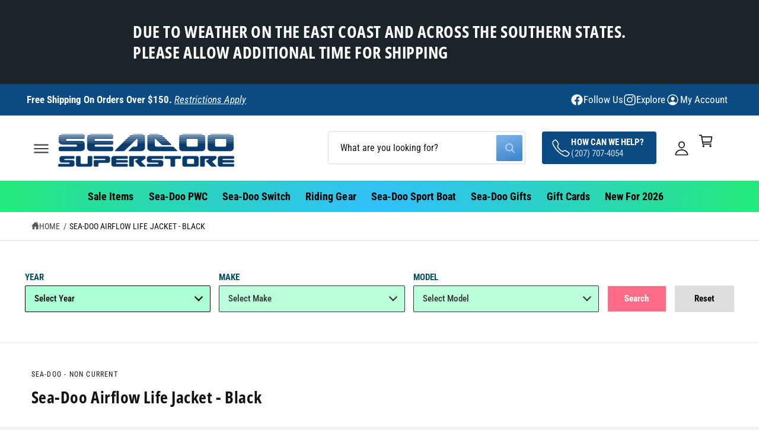

--- FILE ---
content_type: text/html; charset=utf-8
request_url: https://seadoopwc.com/products/sea-doo-airflow-pfd-life-jacket-black-285984_90
body_size: 106184
content:
<!doctype html>
<html class="no-js" lang="en">
  <head>
    <meta charset="utf-8">
    <meta http-equiv="X-UA-Compatible" content="IE=edge">
    <meta name="viewport" content="width=device-width,initial-scale=1">
    <meta name="theme-color" content=""><link rel="canonical" href="https://seadoopwc.com/products/sea-doo-airflow-pfd-life-jacket-black-285984_90"><link rel="icon" type="image/png" href="//seadoopwc.com/cdn/shop/files/512_Favicon_70f878de-ce95-42ef-be41-e27540c7d0fd.png?crop=center&height=32&v=1741285229&width=32"><link rel="preconnect" href="https://fonts.shopifycdn.com" crossorigin><title>
      Sea-Doo Airflow PFD/Life Jacket - Black - 285984 | Shop Sea-Doo PFD&#39;s
 &ndash; Sea-Doo Superstore</title>

    
      <meta name="description" content="Sea-Doo Airflow PDF SKU: 285984 black. Shop for Sea-Doo life vest, accessories and covers and the Sea-Doo PWC Superstore. Login for member price.">
    

    

<meta property="og:site_name" content="Sea-Doo Superstore">
<meta property="og:url" content="https://seadoopwc.com/products/sea-doo-airflow-pfd-life-jacket-black-285984_90">
<meta property="og:title" content="Sea-Doo Airflow PFD/Life Jacket - Black - 285984 | Shop Sea-Doo PFD&#39;s">
<meta property="og:type" content="product">
<meta property="og:description" content="Sea-Doo Airflow PDF SKU: 285984 black. Shop for Sea-Doo life vest, accessories and covers and the Sea-Doo PWC Superstore. Login for member price."><meta property="og:image" content="http://seadoopwc.com/cdn/shop/files/285984-90-fr-0370-2-_1.png?v=1741361179">
  <meta property="og:image:secure_url" content="https://seadoopwc.com/cdn/shop/files/285984-90-fr-0370-2-_1.png?v=1741361179">
  <meta property="og:image:width" content="1200">
  <meta property="og:image:height" content="1200"><meta property="og:price:amount" content="84.99">
  <meta property="og:price:currency" content="USD"><meta name="twitter:card" content="summary_large_image">
<meta name="twitter:title" content="Sea-Doo Airflow PFD/Life Jacket - Black - 285984 | Shop Sea-Doo PFD&#39;s">
<meta name="twitter:description" content="Sea-Doo Airflow PDF SKU: 285984 black. Shop for Sea-Doo life vest, accessories and covers and the Sea-Doo PWC Superstore. Login for member price.">

<meta name="theme:name" content="Ignite">
<meta name="theme:version" content="2.1.2">
<meta name="theme:preset" content="automotive">


    <script src="//seadoopwc.com/cdn/shop/t/20/assets/global.js?v=130332988400384681171759168532" defer="defer"></script><link rel="preload" href="//seadoopwc.com/cdn/fonts/roboto_condensed/robotocondensed_n4.01812de96ca5a5e9d19bef3ca9cc80dd1bf6c8b8.woff2" as="font" crossorigin fetchpriority="high" type="font/woff2"><link rel="preload" href="//seadoopwc.com/cdn/fonts/open_sans_condensed/opensanscondensed_n7.540ad984d87539ff9a03e07d9527f1ec85e214bc.woff2" as="font" crossorigin fetchpriority="high" type="font/woff2"><script>window.performance && window.performance.mark && window.performance.mark('shopify.content_for_header.start');</script><meta name="google-site-verification" content="aNiMICLf1vz_PcXjVYtsl4tzJlrdqdQFLO8qlq8i5wQ">
<meta id="shopify-digital-wallet" name="shopify-digital-wallet" content="/59668037813/digital_wallets/dialog">
<meta name="shopify-checkout-api-token" content="2ed3bfb0687e41e3c17a02c92770fe3f">
<meta id="in-context-paypal-metadata" data-shop-id="59668037813" data-venmo-supported="false" data-environment="production" data-locale="en_US" data-paypal-v4="true" data-currency="USD">
<link rel="alternate" type="application/json+oembed" href="https://seadoopwc.com/products/sea-doo-airflow-pfd-life-jacket-black-285984_90.oembed">
<script async="async" src="/checkouts/internal/preloads.js?locale=en-US"></script>
<link rel="preconnect" href="https://shop.app" crossorigin="anonymous">
<script async="async" src="https://shop.app/checkouts/internal/preloads.js?locale=en-US&shop_id=59668037813" crossorigin="anonymous"></script>
<script id="apple-pay-shop-capabilities" type="application/json">{"shopId":59668037813,"countryCode":"US","currencyCode":"USD","merchantCapabilities":["supports3DS"],"merchantId":"gid:\/\/shopify\/Shop\/59668037813","merchantName":"Sea-Doo Superstore","requiredBillingContactFields":["postalAddress","email","phone"],"requiredShippingContactFields":["postalAddress","email","phone"],"shippingType":"shipping","supportedNetworks":["visa","masterCard","amex","discover","elo","jcb"],"total":{"type":"pending","label":"Sea-Doo Superstore","amount":"1.00"},"shopifyPaymentsEnabled":true,"supportsSubscriptions":true}</script>
<script id="shopify-features" type="application/json">{"accessToken":"2ed3bfb0687e41e3c17a02c92770fe3f","betas":["rich-media-storefront-analytics"],"domain":"seadoopwc.com","predictiveSearch":true,"shopId":59668037813,"locale":"en"}</script>
<script>var Shopify = Shopify || {};
Shopify.shop = "sea-doo-pwc-superstore.myshopify.com";
Shopify.locale = "en";
Shopify.currency = {"active":"USD","rate":"1.0"};
Shopify.country = "US";
Shopify.theme = {"name":"Alpha - CWS YMM WORK - 18 SEPT [SavedBy 09\/29\/25]","id":151980278001,"schema_name":"Ignite","schema_version":"2.1.2","theme_store_id":3027,"role":"main"};
Shopify.theme.handle = "null";
Shopify.theme.style = {"id":null,"handle":null};
Shopify.cdnHost = "seadoopwc.com/cdn";
Shopify.routes = Shopify.routes || {};
Shopify.routes.root = "/";</script>
<script type="module">!function(o){(o.Shopify=o.Shopify||{}).modules=!0}(window);</script>
<script>!function(o){function n(){var o=[];function n(){o.push(Array.prototype.slice.apply(arguments))}return n.q=o,n}var t=o.Shopify=o.Shopify||{};t.loadFeatures=n(),t.autoloadFeatures=n()}(window);</script>
<script>
  window.ShopifyPay = window.ShopifyPay || {};
  window.ShopifyPay.apiHost = "shop.app\/pay";
  window.ShopifyPay.redirectState = null;
</script>
<script id="shop-js-analytics" type="application/json">{"pageType":"product"}</script>
<script defer="defer" async type="module" src="//seadoopwc.com/cdn/shopifycloud/shop-js/modules/v2/client.init-shop-cart-sync_BT-GjEfc.en.esm.js"></script>
<script defer="defer" async type="module" src="//seadoopwc.com/cdn/shopifycloud/shop-js/modules/v2/chunk.common_D58fp_Oc.esm.js"></script>
<script defer="defer" async type="module" src="//seadoopwc.com/cdn/shopifycloud/shop-js/modules/v2/chunk.modal_xMitdFEc.esm.js"></script>
<script type="module">
  await import("//seadoopwc.com/cdn/shopifycloud/shop-js/modules/v2/client.init-shop-cart-sync_BT-GjEfc.en.esm.js");
await import("//seadoopwc.com/cdn/shopifycloud/shop-js/modules/v2/chunk.common_D58fp_Oc.esm.js");
await import("//seadoopwc.com/cdn/shopifycloud/shop-js/modules/v2/chunk.modal_xMitdFEc.esm.js");

  window.Shopify.SignInWithShop?.initShopCartSync?.({"fedCMEnabled":true,"windoidEnabled":true});

</script>
<script defer="defer" async type="module" src="//seadoopwc.com/cdn/shopifycloud/shop-js/modules/v2/client.payment-terms_Ci9AEqFq.en.esm.js"></script>
<script defer="defer" async type="module" src="//seadoopwc.com/cdn/shopifycloud/shop-js/modules/v2/chunk.common_D58fp_Oc.esm.js"></script>
<script defer="defer" async type="module" src="//seadoopwc.com/cdn/shopifycloud/shop-js/modules/v2/chunk.modal_xMitdFEc.esm.js"></script>
<script type="module">
  await import("//seadoopwc.com/cdn/shopifycloud/shop-js/modules/v2/client.payment-terms_Ci9AEqFq.en.esm.js");
await import("//seadoopwc.com/cdn/shopifycloud/shop-js/modules/v2/chunk.common_D58fp_Oc.esm.js");
await import("//seadoopwc.com/cdn/shopifycloud/shop-js/modules/v2/chunk.modal_xMitdFEc.esm.js");

  
</script>
<script>
  window.Shopify = window.Shopify || {};
  if (!window.Shopify.featureAssets) window.Shopify.featureAssets = {};
  window.Shopify.featureAssets['shop-js'] = {"shop-cart-sync":["modules/v2/client.shop-cart-sync_DZOKe7Ll.en.esm.js","modules/v2/chunk.common_D58fp_Oc.esm.js","modules/v2/chunk.modal_xMitdFEc.esm.js"],"init-fed-cm":["modules/v2/client.init-fed-cm_B6oLuCjv.en.esm.js","modules/v2/chunk.common_D58fp_Oc.esm.js","modules/v2/chunk.modal_xMitdFEc.esm.js"],"shop-cash-offers":["modules/v2/client.shop-cash-offers_D2sdYoxE.en.esm.js","modules/v2/chunk.common_D58fp_Oc.esm.js","modules/v2/chunk.modal_xMitdFEc.esm.js"],"shop-login-button":["modules/v2/client.shop-login-button_QeVjl5Y3.en.esm.js","modules/v2/chunk.common_D58fp_Oc.esm.js","modules/v2/chunk.modal_xMitdFEc.esm.js"],"pay-button":["modules/v2/client.pay-button_DXTOsIq6.en.esm.js","modules/v2/chunk.common_D58fp_Oc.esm.js","modules/v2/chunk.modal_xMitdFEc.esm.js"],"shop-button":["modules/v2/client.shop-button_DQZHx9pm.en.esm.js","modules/v2/chunk.common_D58fp_Oc.esm.js","modules/v2/chunk.modal_xMitdFEc.esm.js"],"avatar":["modules/v2/client.avatar_BTnouDA3.en.esm.js"],"init-windoid":["modules/v2/client.init-windoid_CR1B-cfM.en.esm.js","modules/v2/chunk.common_D58fp_Oc.esm.js","modules/v2/chunk.modal_xMitdFEc.esm.js"],"init-shop-for-new-customer-accounts":["modules/v2/client.init-shop-for-new-customer-accounts_C_vY_xzh.en.esm.js","modules/v2/client.shop-login-button_QeVjl5Y3.en.esm.js","modules/v2/chunk.common_D58fp_Oc.esm.js","modules/v2/chunk.modal_xMitdFEc.esm.js"],"init-shop-email-lookup-coordinator":["modules/v2/client.init-shop-email-lookup-coordinator_BI7n9ZSv.en.esm.js","modules/v2/chunk.common_D58fp_Oc.esm.js","modules/v2/chunk.modal_xMitdFEc.esm.js"],"init-shop-cart-sync":["modules/v2/client.init-shop-cart-sync_BT-GjEfc.en.esm.js","modules/v2/chunk.common_D58fp_Oc.esm.js","modules/v2/chunk.modal_xMitdFEc.esm.js"],"shop-toast-manager":["modules/v2/client.shop-toast-manager_DiYdP3xc.en.esm.js","modules/v2/chunk.common_D58fp_Oc.esm.js","modules/v2/chunk.modal_xMitdFEc.esm.js"],"init-customer-accounts":["modules/v2/client.init-customer-accounts_D9ZNqS-Q.en.esm.js","modules/v2/client.shop-login-button_QeVjl5Y3.en.esm.js","modules/v2/chunk.common_D58fp_Oc.esm.js","modules/v2/chunk.modal_xMitdFEc.esm.js"],"init-customer-accounts-sign-up":["modules/v2/client.init-customer-accounts-sign-up_iGw4briv.en.esm.js","modules/v2/client.shop-login-button_QeVjl5Y3.en.esm.js","modules/v2/chunk.common_D58fp_Oc.esm.js","modules/v2/chunk.modal_xMitdFEc.esm.js"],"shop-follow-button":["modules/v2/client.shop-follow-button_CqMgW2wH.en.esm.js","modules/v2/chunk.common_D58fp_Oc.esm.js","modules/v2/chunk.modal_xMitdFEc.esm.js"],"checkout-modal":["modules/v2/client.checkout-modal_xHeaAweL.en.esm.js","modules/v2/chunk.common_D58fp_Oc.esm.js","modules/v2/chunk.modal_xMitdFEc.esm.js"],"shop-login":["modules/v2/client.shop-login_D91U-Q7h.en.esm.js","modules/v2/chunk.common_D58fp_Oc.esm.js","modules/v2/chunk.modal_xMitdFEc.esm.js"],"lead-capture":["modules/v2/client.lead-capture_BJmE1dJe.en.esm.js","modules/v2/chunk.common_D58fp_Oc.esm.js","modules/v2/chunk.modal_xMitdFEc.esm.js"],"payment-terms":["modules/v2/client.payment-terms_Ci9AEqFq.en.esm.js","modules/v2/chunk.common_D58fp_Oc.esm.js","modules/v2/chunk.modal_xMitdFEc.esm.js"]};
</script>
<script>(function() {
  var isLoaded = false;
  function asyncLoad() {
    if (isLoaded) return;
    isLoaded = true;
    var urls = ["https:\/\/cf.storeify.app\/js\/frontend\/scripttag.js?shop=sea-doo-pwc-superstore.myshopify.com","https:\/\/cdn.judge.me\/checkout_comment.js?shop=sea-doo-pwc-superstore.myshopify.com"];
    for (var i = 0; i < urls.length; i++) {
      var s = document.createElement('script');
      s.type = 'text/javascript';
      s.async = true;
      s.src = urls[i];
      var x = document.getElementsByTagName('script')[0];
      x.parentNode.insertBefore(s, x);
    }
  };
  if(window.attachEvent) {
    window.attachEvent('onload', asyncLoad);
  } else {
    window.addEventListener('load', asyncLoad, false);
  }
})();</script>
<script id="__st">var __st={"a":59668037813,"offset":-18000,"reqid":"2ceec63c-c65f-4999-9c8c-2d306f7e9685-1769278277","pageurl":"seadoopwc.com\/products\/sea-doo-airflow-pfd-life-jacket-black-285984_90","u":"a697d9c82bb6","p":"product","rtyp":"product","rid":7884257001713};</script>
<script>window.ShopifyPaypalV4VisibilityTracking = true;</script>
<script id="captcha-bootstrap">!function(){'use strict';const t='contact',e='account',n='new_comment',o=[[t,t],['blogs',n],['comments',n],[t,'customer']],c=[[e,'customer_login'],[e,'guest_login'],[e,'recover_customer_password'],[e,'create_customer']],r=t=>t.map((([t,e])=>`form[action*='/${t}']:not([data-nocaptcha='true']) input[name='form_type'][value='${e}']`)).join(','),a=t=>()=>t?[...document.querySelectorAll(t)].map((t=>t.form)):[];function s(){const t=[...o],e=r(t);return a(e)}const i='password',u='form_key',d=['recaptcha-v3-token','g-recaptcha-response','h-captcha-response',i],f=()=>{try{return window.sessionStorage}catch{return}},m='__shopify_v',_=t=>t.elements[u];function p(t,e,n=!1){try{const o=window.sessionStorage,c=JSON.parse(o.getItem(e)),{data:r}=function(t){const{data:e,action:n}=t;return t[m]||n?{data:e,action:n}:{data:t,action:n}}(c);for(const[e,n]of Object.entries(r))t.elements[e]&&(t.elements[e].value=n);n&&o.removeItem(e)}catch(o){console.error('form repopulation failed',{error:o})}}const l='form_type',E='cptcha';function T(t){t.dataset[E]=!0}const w=window,h=w.document,L='Shopify',v='ce_forms',y='captcha';let A=!1;((t,e)=>{const n=(g='f06e6c50-85a8-45c8-87d0-21a2b65856fe',I='https://cdn.shopify.com/shopifycloud/storefront-forms-hcaptcha/ce_storefront_forms_captcha_hcaptcha.v1.5.2.iife.js',D={infoText:'Protected by hCaptcha',privacyText:'Privacy',termsText:'Terms'},(t,e,n)=>{const o=w[L][v],c=o.bindForm;if(c)return c(t,g,e,D).then(n);var r;o.q.push([[t,g,e,D],n]),r=I,A||(h.body.append(Object.assign(h.createElement('script'),{id:'captcha-provider',async:!0,src:r})),A=!0)});var g,I,D;w[L]=w[L]||{},w[L][v]=w[L][v]||{},w[L][v].q=[],w[L][y]=w[L][y]||{},w[L][y].protect=function(t,e){n(t,void 0,e),T(t)},Object.freeze(w[L][y]),function(t,e,n,w,h,L){const[v,y,A,g]=function(t,e,n){const i=e?o:[],u=t?c:[],d=[...i,...u],f=r(d),m=r(i),_=r(d.filter((([t,e])=>n.includes(e))));return[a(f),a(m),a(_),s()]}(w,h,L),I=t=>{const e=t.target;return e instanceof HTMLFormElement?e:e&&e.form},D=t=>v().includes(t);t.addEventListener('submit',(t=>{const e=I(t);if(!e)return;const n=D(e)&&!e.dataset.hcaptchaBound&&!e.dataset.recaptchaBound,o=_(e),c=g().includes(e)&&(!o||!o.value);(n||c)&&t.preventDefault(),c&&!n&&(function(t){try{if(!f())return;!function(t){const e=f();if(!e)return;const n=_(t);if(!n)return;const o=n.value;o&&e.removeItem(o)}(t);const e=Array.from(Array(32),(()=>Math.random().toString(36)[2])).join('');!function(t,e){_(t)||t.append(Object.assign(document.createElement('input'),{type:'hidden',name:u})),t.elements[u].value=e}(t,e),function(t,e){const n=f();if(!n)return;const o=[...t.querySelectorAll(`input[type='${i}']`)].map((({name:t})=>t)),c=[...d,...o],r={};for(const[a,s]of new FormData(t).entries())c.includes(a)||(r[a]=s);n.setItem(e,JSON.stringify({[m]:1,action:t.action,data:r}))}(t,e)}catch(e){console.error('failed to persist form',e)}}(e),e.submit())}));const S=(t,e)=>{t&&!t.dataset[E]&&(n(t,e.some((e=>e===t))),T(t))};for(const o of['focusin','change'])t.addEventListener(o,(t=>{const e=I(t);D(e)&&S(e,y())}));const B=e.get('form_key'),M=e.get(l),P=B&&M;t.addEventListener('DOMContentLoaded',(()=>{const t=y();if(P)for(const e of t)e.elements[l].value===M&&p(e,B);[...new Set([...A(),...v().filter((t=>'true'===t.dataset.shopifyCaptcha))])].forEach((e=>S(e,t)))}))}(h,new URLSearchParams(w.location.search),n,t,e,['guest_login'])})(!0,!0)}();</script>
<script integrity="sha256-4kQ18oKyAcykRKYeNunJcIwy7WH5gtpwJnB7kiuLZ1E=" data-source-attribution="shopify.loadfeatures" defer="defer" src="//seadoopwc.com/cdn/shopifycloud/storefront/assets/storefront/load_feature-a0a9edcb.js" crossorigin="anonymous"></script>
<script crossorigin="anonymous" defer="defer" src="//seadoopwc.com/cdn/shopifycloud/storefront/assets/shopify_pay/storefront-65b4c6d7.js?v=20250812"></script>
<script data-source-attribution="shopify.dynamic_checkout.dynamic.init">var Shopify=Shopify||{};Shopify.PaymentButton=Shopify.PaymentButton||{isStorefrontPortableWallets:!0,init:function(){window.Shopify.PaymentButton.init=function(){};var t=document.createElement("script");t.src="https://seadoopwc.com/cdn/shopifycloud/portable-wallets/latest/portable-wallets.en.js",t.type="module",document.head.appendChild(t)}};
</script>
<script data-source-attribution="shopify.dynamic_checkout.buyer_consent">
  function portableWalletsHideBuyerConsent(e){var t=document.getElementById("shopify-buyer-consent"),n=document.getElementById("shopify-subscription-policy-button");t&&n&&(t.classList.add("hidden"),t.setAttribute("aria-hidden","true"),n.removeEventListener("click",e))}function portableWalletsShowBuyerConsent(e){var t=document.getElementById("shopify-buyer-consent"),n=document.getElementById("shopify-subscription-policy-button");t&&n&&(t.classList.remove("hidden"),t.removeAttribute("aria-hidden"),n.addEventListener("click",e))}window.Shopify?.PaymentButton&&(window.Shopify.PaymentButton.hideBuyerConsent=portableWalletsHideBuyerConsent,window.Shopify.PaymentButton.showBuyerConsent=portableWalletsShowBuyerConsent);
</script>
<script data-source-attribution="shopify.dynamic_checkout.cart.bootstrap">document.addEventListener("DOMContentLoaded",(function(){function t(){return document.querySelector("shopify-accelerated-checkout-cart, shopify-accelerated-checkout")}if(t())Shopify.PaymentButton.init();else{new MutationObserver((function(e,n){t()&&(Shopify.PaymentButton.init(),n.disconnect())})).observe(document.body,{childList:!0,subtree:!0})}}));
</script>
<link id="shopify-accelerated-checkout-styles" rel="stylesheet" media="screen" href="https://seadoopwc.com/cdn/shopifycloud/portable-wallets/latest/accelerated-checkout-backwards-compat.css" crossorigin="anonymous">
<style id="shopify-accelerated-checkout-cart">
        #shopify-buyer-consent {
  margin-top: 1em;
  display: inline-block;
  width: 100%;
}

#shopify-buyer-consent.hidden {
  display: none;
}

#shopify-subscription-policy-button {
  background: none;
  border: none;
  padding: 0;
  text-decoration: underline;
  font-size: inherit;
  cursor: pointer;
}

#shopify-subscription-policy-button::before {
  box-shadow: none;
}

      </style>
<script id="sections-script" data-sections="header,footer" defer="defer" src="//seadoopwc.com/cdn/shop/t/20/compiled_assets/scripts.js?v=3050"></script>
<script>window.performance && window.performance.mark && window.performance.mark('shopify.content_for_header.end');</script>


    <style data-shopify>
      @font-face {
  font-family: "Roboto Condensed";
  font-weight: 400;
  font-style: normal;
  font-display: fallback;
  src: url("//seadoopwc.com/cdn/fonts/roboto_condensed/robotocondensed_n4.01812de96ca5a5e9d19bef3ca9cc80dd1bf6c8b8.woff2") format("woff2"),
       url("//seadoopwc.com/cdn/fonts/roboto_condensed/robotocondensed_n4.3930e6ddba458dc3cb725a82a2668eac3c63c104.woff") format("woff");
}

        @font-face {
  font-family: "Roboto Condensed";
  font-weight: 700;
  font-style: normal;
  font-display: fallback;
  src: url("//seadoopwc.com/cdn/fonts/roboto_condensed/robotocondensed_n7.0c73a613503672be244d2f29ab6ddd3fc3cc69ae.woff2") format("woff2"),
       url("//seadoopwc.com/cdn/fonts/roboto_condensed/robotocondensed_n7.ef6ece86ba55f49c27c4904a493c283a40f3a66e.woff") format("woff");
}

        @font-face {
  font-family: "Roboto Condensed";
  font-weight: 400;
  font-style: italic;
  font-display: fallback;
  src: url("//seadoopwc.com/cdn/fonts/roboto_condensed/robotocondensed_i4.05c7f163ad2c00a3c4257606d1227691aff9070b.woff2") format("woff2"),
       url("//seadoopwc.com/cdn/fonts/roboto_condensed/robotocondensed_i4.04d9d87e0a45b49fc67a5b9eb5059e1540f5cda3.woff") format("woff");
}

        @font-face {
  font-family: "Roboto Condensed";
  font-weight: 700;
  font-style: italic;
  font-display: fallback;
  src: url("//seadoopwc.com/cdn/fonts/roboto_condensed/robotocondensed_i7.bed9f3a01efda68cdff8b63e6195c957a0da68cb.woff2") format("woff2"),
       url("//seadoopwc.com/cdn/fonts/roboto_condensed/robotocondensed_i7.9ca5759a0bcf75a82b270218eab4c83ec254abf8.woff") format("woff");
}

        @font-face {
  font-family: "Roboto Condensed";
  font-weight: 500;
  font-style: normal;
  font-display: fallback;
  src: url("//seadoopwc.com/cdn/fonts/roboto_condensed/robotocondensed_n5.753e8e75cdb3aced074986880588a95576768e7a.woff2") format("woff2"),
       url("//seadoopwc.com/cdn/fonts/roboto_condensed/robotocondensed_n5.d077911a9ecebd041d38bbe886c8dc56d626fe74.woff") format("woff");
}

@font-face {
  font-family: "Open Sans Condensed";
  font-weight: 700;
  font-style: normal;
  font-display: fallback;
  src: url("//seadoopwc.com/cdn/fonts/open_sans_condensed/opensanscondensed_n7.540ad984d87539ff9a03e07d9527f1ec85e214bc.woff2") format("woff2"),
       url("//seadoopwc.com/cdn/fonts/open_sans_condensed/opensanscondensed_n7.0ccd6ca2773ce782c7c735ca14a677a02c206a2e.woff") format("woff");
}

        @font-face {
  font-family: "Open Sans Condensed";
  font-weight: 700;
  font-style: normal;
  font-display: fallback;
  src: url("//seadoopwc.com/cdn/fonts/open_sans_condensed/opensanscondensed_n7.540ad984d87539ff9a03e07d9527f1ec85e214bc.woff2") format("woff2"),
       url("//seadoopwc.com/cdn/fonts/open_sans_condensed/opensanscondensed_n7.0ccd6ca2773ce782c7c735ca14a677a02c206a2e.woff") format("woff");
}

        @font-face {
  font-family: "Open Sans Condensed";
  font-weight: 700;
  font-style: italic;
  font-display: fallback;
  src: url("//seadoopwc.com/cdn/fonts/open_sans_condensed/opensanscondensed_i7.b3af424e64a219e4d91dc9285b3e0c96b029e81e.woff2") format("woff2"),
       url("//seadoopwc.com/cdn/fonts/open_sans_condensed/opensanscondensed_i7.ef954f777d637a453b9ee01dc166c8ab51f5e8f0.woff") format("woff");
}

        @font-face {
  font-family: "Open Sans Condensed";
  font-weight: 700;
  font-style: italic;
  font-display: fallback;
  src: url("//seadoopwc.com/cdn/fonts/open_sans_condensed/opensanscondensed_i7.b3af424e64a219e4d91dc9285b3e0c96b029e81e.woff2") format("woff2"),
       url("//seadoopwc.com/cdn/fonts/open_sans_condensed/opensanscondensed_i7.ef954f777d637a453b9ee01dc166c8ab51f5e8f0.woff") format("woff");
}

        @font-face {
  font-family: "Open Sans Condensed";
  font-weight: 500;
  font-style: normal;
  font-display: fallback;
  src: url("//seadoopwc.com/cdn/fonts/open_sans_condensed/opensanscondensed_n5.e9c5a8f27137292c04f6b260120f982a1226464b.woff2") format("woff2"),
       url("//seadoopwc.com/cdn/fonts/open_sans_condensed/opensanscondensed_n5.5affca1fa083ad5d544aa162909214badf239e59.woff") format("woff");
}


        :root,
        .color-scheme-1 {
          --color-background: 243,243,243;
          --color-background-accent: ,,;
        
          --gradient-background: #f3f3f3;
        

        

        --color-foreground: 33,48,45;
        --color-heading: 33,48,45;
        --color-background-contrast: 179,179,179;
        --color-shadow: 0, 0, 0;
        --color-button: 37,55,52;
        --color-button-alpha: 1.0;
        
        --color-button-gradient: linear-gradient(127deg, rgba(53, 80, 75, 1) 9%, rgba(30, 64, 58, 1) 81%);
        
        --color-button-text: 255,255,255;
        --color-secondary-button: 243,243,243;
        --color-secondary-button-text: 18,18,18;
        --color-link: 53,80,75;
        --color-caption: 18,18,18;
        --color-badge-foreground: 33,48,45;
        --color-badge-background: 243,243,243;
        --color-badge-border: 33,48,45;
        --color-accent: 61,203,177;
        --payment-terms-background-color: rgb(243 243 243);

        
          --color-heading-gradient-background: none;
          --color-heading-gradient-background-clip: border-box;
          --color-heading-gradient-fill: currentColor;
        

        
          --color-accent-gradient-background: -webkit-linear-gradient(180deg, rgba(6, 143, 118, 1), rgba(61, 203, 177, 1) 100%);
          --color-accent-gradient-background-clip: text;
          --color-accent-gradient-fill: transparent;
        
      }
      
        
        .color-scheme-2 {
          --color-background: 255,255,255;
          --color-background-accent: ,,;
        
          --gradient-background: #ffffff;
        

        

        --color-foreground: 18,18,18;
        --color-heading: 18,18,18;
        --color-background-contrast: 191,191,191;
        --color-shadow: 0, 0, 0;
        --color-button: 28,112,190;
        --color-button-alpha: 1.0;
        
        --color-button-gradient: linear-gradient(340deg, rgba(63, 136, 206, 1) 11%, rgba(117, 175, 231, 1) 86%);
        
        --color-button-text: 243,243,243;
        --color-secondary-button: 255,255,255;
        --color-secondary-button-text: 28,112,190;
        --color-link: 28,112,190;
        --color-caption: 18,18,18;
        --color-badge-foreground: 18,18,18;
        --color-badge-background: 255,255,255;
        --color-badge-border: 18,18,18;
        --color-accent: 239,128,39;
        --payment-terms-background-color: rgb(255 255 255);

        
          --color-heading-gradient-background: none;
          --color-heading-gradient-background-clip: border-box;
          --color-heading-gradient-fill: currentColor;
        

        
          --color-accent-gradient-background: -webkit-linear-gradient(275deg, rgba(106, 172, 234, 1), rgba(37, 115, 190, 1) 90%);
          --color-accent-gradient-background-clip: text;
          --color-accent-gradient-fill: transparent;
        
      }
      
        
        .color-scheme-3 {
          --color-background: 27,37,41;
          --color-background-accent: ,,;
        
          --gradient-background: #1b2529;
        

        

        --color-foreground: 255,255,255;
        --color-heading: 255,255,255;
        --color-background-contrast: 37,51,56;
        --color-shadow: 0, 0, 0;
        --color-button: 255,255,255;
        --color-button-alpha: 1.0;
        
          --color-button-gradient: none;
        
        --color-button-text: 18,18,18;
        --color-secondary-button: 27,37,41;
        --color-secondary-button-text: 255,255,255;
        --color-link: 255,255,255;
        --color-caption: 255,255,255;
        --color-badge-foreground: 255,255,255;
        --color-badge-background: 27,37,41;
        --color-badge-border: 255,255,255;
        --color-accent: 239,128,39;
        --payment-terms-background-color: rgb(27 37 41);

        
          --color-heading-gradient-background: none;
          --color-heading-gradient-background-clip: border-box;
          --color-heading-gradient-fill: currentColor;
        

        
          --color-accent-gradient-background: -webkit-linear-gradient(180deg, rgba(244, 173, 116, 1), rgba(216, 96, 0, 1) 100%);
          --color-accent-gradient-background-clip: text;
          --color-accent-gradient-fill: transparent;
        
      }
      
        
        .color-scheme-4 {
          --color-background: 25,98,147;
          --color-background-accent: ,,;
        
          --gradient-background: linear-gradient(123deg, rgba(25, 98, 147, 1) 3%, rgba(151, 204, 255, 1) 97%);
        

        

        --color-foreground: 255,255,255;
        --color-heading: 255,255,255;
        --color-background-contrast: 6,25,38;
        --color-shadow: 0, 0, 0;
        --color-button: 255,255,255;
        --color-button-alpha: 1.0;
        
          --color-button-gradient: none;
        
        --color-button-text: 36,40,51;
        --color-secondary-button: 25,98,147;
        --color-secondary-button-text: 255,255,255;
        --color-link: 255,255,255;
        --color-caption: 255,255,255;
        --color-badge-foreground: 255,255,255;
        --color-badge-background: 25,98,147;
        --color-badge-border: 255,255,255;
        --color-accent: 236,82,82;
        --payment-terms-background-color: rgb(25 98 147);

        
          --color-heading-gradient-background: none;
          --color-heading-gradient-background-clip: border-box;
          --color-heading-gradient-fill: currentColor;
        

        
          --color-accent-gradient-background: none;
          --color-accent-gradient-background-clip: border-box;
          --color-accent-gradient-fill: currentColor;
        
      }
      
        
        .color-scheme-5 {
          --color-background: 216,96,0;
          --color-background-accent: ,,;
        
          --gradient-background: #d86000;
        

        

        --color-foreground: 255,255,255;
        --color-heading: 255,255,255;
        --color-background-contrast: 89,39,0;
        --color-shadow: 0, 0, 0;
        --color-button: 255,255,255;
        --color-button-alpha: 1.0;
        
          --color-button-gradient: none;
        
        --color-button-text: 36,36,36;
        --color-secondary-button: 216,96,0;
        --color-secondary-button-text: 36,36,36;
        --color-link: 255,255,255;
        --color-caption: 255,255,255;
        --color-badge-foreground: 255,255,255;
        --color-badge-background: 216,96,0;
        --color-badge-border: 255,255,255;
        --color-accent: 151,204,255;
        --payment-terms-background-color: rgb(216 96 0);

        
          --color-heading-gradient-background: none;
          --color-heading-gradient-background-clip: border-box;
          --color-heading-gradient-fill: currentColor;
        

        
          --color-accent-gradient-background: none;
          --color-accent-gradient-background-clip: border-box;
          --color-accent-gradient-fill: currentColor;
        
      }
      
        
        .color-scheme-6 {
          --color-background: 248,248,248;
          --color-background-accent: ,,;
        
          --gradient-background: #f8f8f8;
        

        

        --color-foreground: 255,255,255;
        --color-heading: 255,255,255;
        --color-background-contrast: 184,184,184;
        --color-shadow: 0, 0, 0;
        --color-button: 18,18,18;
        --color-button-alpha: 1.0;
        
          --color-button-gradient: none;
        
        --color-button-text: 255,255,255;
        --color-secondary-button: 248,248,248;
        --color-secondary-button-text: 255,255,255;
        --color-link: 255,255,255;
        --color-caption: 255,255,255;
        --color-badge-foreground: 255,255,255;
        --color-badge-background: 248,248,248;
        --color-badge-border: 255,255,255;
        --color-accent: 220,43,255;
        --payment-terms-background-color: rgb(248 248 248);

        
          --color-heading-gradient-background: none;
          --color-heading-gradient-background-clip: border-box;
          --color-heading-gradient-fill: currentColor;
        

        
          --color-accent-gradient-background: -webkit-linear-gradient(270deg, rgba(182, 219, 252, 1) 15%, rgba(47, 133, 209, 1) 85%);
          --color-accent-gradient-background-clip: text;
          --color-accent-gradient-fill: transparent;
        
      }
      
        
        .color-scheme-7 {
          --color-background: 218,20,20;
          --color-background-accent: ,,;
        
          --gradient-background: linear-gradient(229deg, rgba(240, 69, 87, 1) 4%, rgba(221, 39, 57, 1) 100%);
        

        

        --color-foreground: 255,255,255;
        --color-heading: 255,255,255;
        --color-background-contrast: 101,9,9;
        --color-shadow: 0, 0, 0;
        --color-button: 255,255,255;
        --color-button-alpha: 1.0;
        
          --color-button-gradient: none;
        
        --color-button-text: 18,18,18;
        --color-secondary-button: 218,20,20;
        --color-secondary-button-text: 255,255,255;
        --color-link: 255,255,255;
        --color-caption: 255,255,255;
        --color-badge-foreground: 255,255,255;
        --color-badge-background: 218,20,20;
        --color-badge-border: 255,255,255;
        --color-accent: 220,43,255;
        --payment-terms-background-color: rgb(218 20 20);

        
          --color-heading-gradient-background: none;
          --color-heading-gradient-background-clip: border-box;
          --color-heading-gradient-fill: currentColor;
        

        
          --color-accent-gradient-background: none;
          --color-accent-gradient-background-clip: border-box;
          --color-accent-gradient-fill: currentColor;
        
      }
      
        
        .color-scheme-8 {
          --color-background: 27,37,41;
          --color-background-accent: ,,;
        
          --gradient-background: #1b2529;
        

        

        --color-foreground: 255,255,255;
        --color-heading: 255,255,255;
        --color-background-contrast: 37,51,56;
        --color-shadow: 0, 0, 0;
        --color-button: 216,96,0;
        --color-button-alpha: 1.0;
        
          --color-button-gradient: none;
        
        --color-button-text: 243,243,243;
        --color-secondary-button: 27,37,41;
        --color-secondary-button-text: 216,96,0;
        --color-link: 255,171,104;
        --color-caption: 255,255,255;
        --color-badge-foreground: 255,255,255;
        --color-badge-background: 27,37,41;
        --color-badge-border: 255,255,255;
        --color-accent: 220,43,255;
        --payment-terms-background-color: rgb(27 37 41);

        
          --color-heading-gradient-background: none;
          --color-heading-gradient-background-clip: border-box;
          --color-heading-gradient-fill: currentColor;
        

        
          --color-accent-gradient-background: none;
          --color-accent-gradient-background-clip: border-box;
          --color-accent-gradient-fill: currentColor;
        
      }
      
        
        .color-scheme-9 {
          --color-background: 50,61,65;
          --color-background-accent: ,,;
        
          --gradient-background: #323d41;
        

        

        --color-foreground: 255,255,255;
        --color-heading: 255,255,255;
        --color-background-contrast: 61,75,79;
        --color-shadow: 0, 0, 0;
        --color-button: 27,37,41;
        --color-button-alpha: 1.0;
        
          --color-button-gradient: none;
        
        --color-button-text: 243,243,243;
        --color-secondary-button: 50,61,65;
        --color-secondary-button-text: 245,147,69;
        --color-link: 255,171,104;
        --color-caption: 255,255,255;
        --color-badge-foreground: 255,255,255;
        --color-badge-background: 50,61,65;
        --color-badge-border: 255,255,255;
        --color-accent: 220,43,255;
        --payment-terms-background-color: rgb(50 61 65);

        
          --color-heading-gradient-background: none;
          --color-heading-gradient-background-clip: border-box;
          --color-heading-gradient-fill: currentColor;
        

        
          --color-accent-gradient-background: none;
          --color-accent-gradient-background-clip: border-box;
          --color-accent-gradient-fill: currentColor;
        
      }
      
        
        .color-scheme-10 {
          --color-background: 13,88,153;
          --color-background-accent: ,,;
        
          --gradient-background: linear-gradient(180deg, rgba(0, 0, 0, 1) 3%, rgba(11, 75, 131, 1) 71%);
        

        

        --color-foreground: 255,255,255;
        --color-heading: 255,255,255;
        --color-background-contrast: 3,20,35;
        --color-shadow: 0, 0, 0;
        --color-button: 255,255,255;
        --color-button-alpha: 1.0;
        
          --color-button-gradient: none;
        
        --color-button-text: 36,40,51;
        --color-secondary-button: 13,88,153;
        --color-secondary-button-text: 255,255,255;
        --color-link: 255,255,255;
        --color-caption: 255,255,255;
        --color-badge-foreground: 255,255,255;
        --color-badge-background: 13,88,153;
        --color-badge-border: 255,255,255;
        --color-accent: 220,43,255;
        --payment-terms-background-color: rgb(13 88 153);

        
          --color-heading-gradient-background: none;
          --color-heading-gradient-background-clip: border-box;
          --color-heading-gradient-fill: currentColor;
        

        
          --color-accent-gradient-background: none;
          --color-accent-gradient-background-clip: border-box;
          --color-accent-gradient-fill: currentColor;
        
      }
      
        
        .color-scheme-11 {
          --color-background: 11,75,131;
          --color-background-accent: ,,;
        
          --gradient-background: #0b4b83;
        

        

        --color-foreground: 255,255,255;
        --color-heading: 255,255,255;
        --color-background-contrast: 13,88,155;
        --color-shadow: 0, 0, 0;
        --color-button: 255,255,255;
        --color-button-alpha: 1.0;
        
          --color-button-gradient: none;
        
        --color-button-text: 36,36,36;
        --color-secondary-button: 11,75,131;
        --color-secondary-button-text: 36,36,36;
        --color-link: 255,255,255;
        --color-caption: 255,255,255;
        --color-badge-foreground: 255,255,255;
        --color-badge-background: 11,75,131;
        --color-badge-border: 255,255,255;
        --color-accent: 220,43,255;
        --payment-terms-background-color: rgb(11 75 131);

        
          --color-heading-gradient-background: none;
          --color-heading-gradient-background-clip: border-box;
          --color-heading-gradient-fill: currentColor;
        

        
          --color-accent-gradient-background: -webkit-linear-gradient(89deg, rgba(250, 199, 149, 1) 7%, rgba(255, 118, 88, 1) 94%);
          --color-accent-gradient-background-clip: text;
          --color-accent-gradient-fill: transparent;
        
      }
      
        
        .color-scheme-12 {
          --color-background: 27,37,41;
          --color-background-accent: ,,;
        
          --gradient-background: linear-gradient(11deg, rgba(27, 37, 41, 0.87) 15%, rgba(50, 61, 65, 0.98) 82%);
        

        

        --color-foreground: 255,255,255;
        --color-heading: 255,255,255;
        --color-background-contrast: 37,51,56;
        --color-shadow: 0, 0, 0;
        --color-button: 255,255,255;
        --color-button-alpha: 1.0;
        
        --color-button-gradient: linear-gradient(146deg, rgba(250, 166, 98, 1) 13%, rgba(216, 96, 0, 1) 86%);
        
        --color-button-text: 18,18,18;
        --color-secondary-button: 27,37,41;
        --color-secondary-button-text: 255,255,255;
        --color-link: 255,255,255;
        --color-caption: 255,255,255;
        --color-badge-foreground: 255,255,255;
        --color-badge-background: 27,37,41;
        --color-badge-border: 255,255,255;
        --color-accent: 220,43,255;
        --payment-terms-background-color: rgb(27 37 41);

        
          --color-heading-gradient-background: none;
          --color-heading-gradient-background-clip: border-box;
          --color-heading-gradient-fill: currentColor;
        

        
          --color-accent-gradient-background: -webkit-linear-gradient(180deg, rgba(244, 173, 116, 1), rgba(216, 96, 0, 1) 100%);
          --color-accent-gradient-background-clip: text;
          --color-accent-gradient-fill: transparent;
        
      }
      
        
        .color-scheme-13 {
          --color-background: 7,75,124;
          --color-background-accent: 5,5,5;
        
          --gradient-background: linear-gradient(180deg, rgba(51, 190, 251, 1), rgba(51, 190, 251, 0.5686) 50%, rgba(7, 75, 124, 1) 100%);
        

        

        --color-foreground: 6,7,7;
        --color-heading: 255,255,255;
        --color-background-contrast: 8,90,148;
        --color-shadow: 0, 0, 0;
        --color-button: 4,14,57;
        --color-button-alpha: 1.0;
        
        --color-button-gradient: linear-gradient(100deg, rgba(56, 172, 236, 1), rgba(4, 14, 57, 1) 46%, rgba(56, 172, 236, 1) 99%);
        
        --color-button-text: 255,255,255;
        --color-secondary-button: 7,75,124;
        --color-secondary-button-text: 255,255,255;
        --color-link: 28,35,64;
        --color-caption: 4,11,38;
        --color-badge-foreground: 6,7,7;
        --color-badge-background: 7,75,124;
        --color-badge-border: 6,7,7;
        --color-accent: 43,255,197;
        --payment-terms-background-color: rgb(7 75 124);

        
          --color-heading-gradient-background: none;
          --color-heading-gradient-background-clip: border-box;
          --color-heading-gradient-fill: currentColor;
        

        
          --color-accent-gradient-background: -webkit-linear-gradient(0deg, rgba(100, 179, 255, 1) 3%, rgba(4, 14, 57, 1) 98%);
          --color-accent-gradient-background-clip: text;
          --color-accent-gradient-fill: transparent;
        
      }
      
        
        .color-scheme-aa3aa1ac-afd3-4a6a-bf1b-239a127477dd {
          --color-background: 181,242,148;
          --color-background-accent: ,,;
        
          --gradient-background: radial-gradient(rgba(49, 190, 255, 1), rgba(32, 249, 74, 1) 97%);
        

        

        --color-foreground: 0,0,0;
        --color-heading: 255,255,255;
        --color-background-contrast: 102,228,34;
        --color-shadow: 0, 0, 0;
        --color-button: 239,128,39;
        --color-button-alpha: 1.0;
        
          --color-button-gradient: none;
        
        --color-button-text: 0,0,0;
        --color-secondary-button: 181,242,148;
        --color-secondary-button-text: 255,255,255;
        --color-link: 53,80,75;
        --color-caption: 0,0,0;
        --color-badge-foreground: 0,0,0;
        --color-badge-background: 181,242,148;
        --color-badge-border: 0,0,0;
        --color-accent: 61,203,177;
        --payment-terms-background-color: rgb(181 242 148);

        
          --color-heading-gradient-background: none;
          --color-heading-gradient-background-clip: border-box;
          --color-heading-gradient-fill: currentColor;
        

        
          --color-accent-gradient-background: none;
          --color-accent-gradient-background-clip: border-box;
          --color-accent-gradient-fill: currentColor;
        
      }
      

      

      body, .color-scheme-1, .color-scheme-2, .color-scheme-3, .color-scheme-4, .color-scheme-5, .color-scheme-6, .color-scheme-7, .color-scheme-8, .color-scheme-9, .color-scheme-10, .color-scheme-11, .color-scheme-12, .color-scheme-13, .color-scheme-aa3aa1ac-afd3-4a6a-bf1b-239a127477dd {
        color: rgb(var(--color-foreground));
        background-color: rgb(var(--color-background));
      }

      :root {
        --font-body-family: "Roboto Condensed", sans-serif;
        --font-body-style: normal;
        --font-body-weight: 400;
        --font-body-weight-bold: 700;
        --font-body-letter-spacing: 0.001em;

        --font-heading-family: "Open Sans Condensed", sans-serif;
        --font-heading-style: normal;
        --font-heading-weight: 700;

        

        --font-button-font-weight: bold;
        --font-button-case: uppercase;
        --font-button-icon-offset: -0.1rem;
        --font-button-letter-spacing: -0.015em;
        --font-button-text-size: 1.3rem;

        --font-body-scale: 1.05;
        --font-heading-scale: 0.9523809523809523;
        --font-heading-case: none;
        --font-heading-letter-spacing: 0.021em;

        --media-padding: px;
        --media-border-opacity: 0.0;
        --media-border-width: 0px;
        --media-radius: 16px;
        --media-shadow-opacity: 0.0;
        --media-shadow-horizontal-offset: 0px;
        --media-shadow-vertical-offset: 0px;
        --media-shadow-blur-radius: 0px;
        --media-shadow-visible: 0;

        --page-width: 136rem;
        --px-mobile: 2rem;
        --page-width-margin: 0rem;

        --product-card-image-padding: 1.0rem;
        --product-card-image-scale: 1.0;
        --product-card-corner-radius: 2.0rem;
        --product-card-text-alignment: center;
        --product-card-border-width: 0.0rem;
        --product-card-border-opacity: 0.0;
        --product-card-shadow-opacity: 0.0;
        --product-card-shadow-visible: 0;
        --product-card-shadow-horizontal-offset: 0.0rem;
        --product-card-shadow-vertical-offset: 0.0rem;
        --product-card-shadow-blur-radius: 0.0rem;
        --product-card-star-color: 61,203,177;
        --product-card-icon-width: 23px;

        --inventory-stock-low-color: 250,103,3;
        --inventory-stock-normal-color: 85,175,16;
        --inventory-stock-continue-color: 61,203,177;
        --inventory-stock-out-color: 91,91,91;

        
          --product-card-price-color: 234,7,7;
        

        

        --collection-card-image-padding: 0.0rem;
        --collection-card-corner-radius: 2.0rem;
        --collection-card-image-scale: 1.0;
        --collection-card-text-alignment: center;
        --collection-card-border-width: 0.0rem;
        --collection-card-border-opacity: 0.0;
        --collection-card-shadow-opacity: 0.0;
        --collection-card-shadow-visible: 0;
        --collection-card-shadow-horizontal-offset: 0.0rem;
        --collection-card-shadow-vertical-offset: 0.0rem;
        --collection-card-shadow-blur-radius: 0.0rem;
        --collection-card-image-background: 255,255,255,1.0;

        --blog-card-image-padding: 2.0rem;
        --blog-card-corner-radius: 0.8rem;
        --blog-card-border-width: 0.0rem;
        --blog-card-border-opacity: 0.0;
        --blog-card-shadow-opacity: 0.0;
        --blog-card-shadow-visible: 0;
        --blog-card-shadow-horizontal-offset: 0.0rem;
        --blog-card-shadow-vertical-offset: 0.0rem;
        --blog-card-shadow-blur-radius: 0.0rem;
        --blog-card-image-background: 255,255,255,1.0;

        

        --badge-text-size: 1.3rem;
        --badge-text-weight: bold;
        --badge-border-width: 1px;
        --badge-border-style: solid;

        --badge-sold-out-foreground: 255 255 255 / 1.0;
        --badge-sold-out-border: 0 0 0 / 0.0;
        --badge-sold-out-background: linear-gradient(127deg, rgba(13, 13, 13, 0.8) 11%, rgba(49, 49, 49, 0.8) 78%);
        
        
        
        
        --badge-new-foreground: 255 255 255 / 1.0;
        --badge-new-border: 0 0 0 / 0.0;
        --badge-new-background: linear-gradient(129deg, rgba(33, 119, 179, 0.8), rgba(61, 157, 222, 0.8) 100%);
        
        

        --popup-border-width: 1px;
        --popup-border-opacity: 0.08;
        --popup-corner-radius: 4px;
        --promo-corner-radius: 6px;
        --popup-shadow-opacity: 0.15;
        --popup-shadow-horizontal-offset: 0px;
        --popup-shadow-vertical-offset: 0px;
        --popup-shadow-blur-radius: 5px;

        --drawer-border-width: 1px;
        --drawer-border-opacity: 0.1;
        --drawer-shadow-opacity: 0.0;
        --drawer-shadow-horizontal-offset: 0px;
        --drawer-shadow-vertical-offset: 4px;
        --drawer-shadow-blur-radius: 5px;

        --grid-desktop-vertical-spacing: 16px;
        --grid-desktop-horizontal-spacing: 16px;
        --grid-desktop-horizontal-spacing-initial: 16px;
        --grid-mobile-vertical-spacing: calc(var(--px-mobile) * 0.8);
        --grid-mobile-horizontal-spacing: calc(var(--px-mobile) * 0.8);

        --text-boxes-radius: 16px;
        --text-boxes-border-opacity: 0.0;
        --text-boxes-border-width: 0px;
        --text-boxes-shadow-opacity: 0.0;
        --text-boxes-shadow-visible: 0;
        --text-boxes-shadow-horizontal-offset: 0px;
        --text-boxes-shadow-vertical-offset: 0px;
        --text-boxes-shadow-blur-radius: 0px;

        --buttons-radius: 4px;
        --buttons-radius-outset: 5px;
        --buttons-border-width: 1px;
        --buttons-border-opacity: 1.0;
        --buttons-shadow-opacity: 0.0;
        --buttons-shadow-visible: 0;
        --buttons-shadow-horizontal-offset: 0px;
        --buttons-shadow-vertical-offset: 0px;
        --buttons-shadow-blur-radius: 0px;
        --buttons-border-offset: 0.3px;

        --inputs-radius: 4px;
        --inputs-border-width: 1px;
        --inputs-border-opacity: 0.35;
        --inputs-shadow-opacity: 0.0;
        --inputs-shadow-horizontal-offset: 0px;
        --inputs-margin-offset: 0px;
        --inputs-shadow-vertical-offset: 0px;
        --inputs-shadow-blur-radius: 0px;
        --inputs-radius-outset: 5px;

        --variant-pills-radius: 4px;
        --variant-pills-border-width: 1px;
        --variant-pills-border-opacity: 0.35;
        --variant-pills-shadow-opacity: 0.0;
        --variant-pills-shadow-horizontal-offset: 0px;
        --variant-pills-shadow-vertical-offset: 0px;
        --variant-pills-shadow-blur-radius: 0px;

        --color-overlay: #050505;

        
        --spacing-section: 42px;

        --breadcrumb-padding: 1.3rem;
        --panel-corner-radius: 6px;
        --controls-corner-radius: 40px;
        --pagination-border-width: 0.1rem;
        --swatch-input--border-radius: 50%;
        --spacer-thickness: 3px;
        --easter-egg-let-it-snow: url(//seadoopwc.com/cdn/shop/t/20/assets/snow.webp?v=160252599929562084641759168532);
      }

      *,
      *::before,
      *::after {
        box-sizing: inherit;
        -webkit-font-smoothing: antialiased;
      }

      html {
        box-sizing: border-box;
        font-size: calc(var(--font-body-scale) * 62.5%);
        height: 100%;
        -moz-osx-font-smoothing: grayscale;
        -webkit-text-size-adjust: 100%;
      }

      body {
        min-height: 100%;
        margin: 0;
        font-size: 1.5rem;
        overflow-wrap: break-word;
        word-break: break-word;
        letter-spacing: var(--font-body-letter-spacing);
        line-height: calc(1 + 0.8 / var(--font-body-scale));
        font-family: var(--font-body-family);
        font-style: var(--font-body-style);
        font-weight: var(--font-body-weight);
        overflow-x: hidden;
        padding-right: var(--temp-scrollbar-width, 0px);
      }

      .page-is-loading .hidden-during-load {
        visibility: hidden;
      }

      @media screen and (min-width: 750px) {
        :root {
          --spacing-section: 60px;
        }

        body {
          font-size: 1.55rem;
        }

        
          .gradient {
            background-attachment: fixed !important;
          }
        
      }

      @media screen and (min-width: 1100px) {
        body {
          font-size: 1.6rem;
        }
      }
    </style>

    <link href="//seadoopwc.com/cdn/shop/t/20/assets/base.css?v=13942539088263957421760074152" rel="stylesheet" type="text/css" media="all" />
<link rel="stylesheet" href="//seadoopwc.com/cdn/shop/t/20/assets/standard.css?v=137993120868599188741759168532" media="print" onload="this.media='all'"><link rel="stylesheet" href="//seadoopwc.com/cdn/shop/t/20/assets/component-predictive-search.css?v=107370558468580783291759168532" media="print" onload="this.media='all'"><script>
      document.documentElement.className = document.documentElement.className.replace('no-js', 'js');
      if (Shopify.designMode) {
        document.documentElement.classList.add('shopify-design-mode');
      }

      // Hide JS-hidden elements
      let closedElements = JSON.parse(localStorage.getItem('theme-closed-elements'));
      if (closedElements) {
        let style = document.createElement('style');
        document.head.appendChild(style);

        closedElements.forEach(id => {
          if (id) {
            style.sheet.insertRule(`#${id} { display: none; }`, style.sheet.cssRules.length);
          }
        });
      }

      // Write the time of day
      (function () {
        const hour = new Date().getHours();
        const html = document.documentElement;

        if (hour >= 5 && hour < 12) {
          html.classList.add('its-morning');
        } else if (hour >= 12 && hour < 17) {
          html.classList.add('its-afternoon');
        } else if (hour >= 17 && hour < 21) {
          html.classList.add('its-evening');
        } else {
          html.classList.add('its-night');
        }
      })();
    </script>

    <lazy-script data-watch-element="product-form,variant-selects" src="//seadoopwc.com/cdn/shop/t/20/assets/product-form.js?v=32239286139039718521759168532" defer="defer"></lazy-script><!-- BEGIN MerchantWidget Code -->

<script id='merchantWidgetScript'

        src="https://www.gstatic.com/shopping/merchant/merchantwidget.js"

        defer>

</script>

<script type="text/javascript">

  merchantWidgetScript.addEventListener('load', function () {

    merchantwidget.start({

     position: 'RIGHT_BOTTOM'

   });

  });

</script>

<!-- END MerchantWidget Code -->
<script type="text/javascript">
    function showHideProductsByStatusOverride(arguments) {
        jQuery = arguments[0];
        jQuery(hpElementsToShowMessageForVisitors).each(function () {
            if (jQuery(this).hasClass('lpHidePrice')) {
                if (isProductPage) {
                    currentProductHandle = callFunctionHP('getProductHandle', [jQuery, window.location.href], true);
                    if (jQuery(this).attr('data-hp-product-handle') == currentProductHandle) {
                        isPriceHiddenInProductDetail = true;
                        if (!jQuery(this).parent().hasClass('price-item--regular')) {
                            jQuery(this).parent().hide();
                        }
                    }
                }
                if (lp_messageForVisitors.length > 0) {
                    callFunctionHP('appendNotAuthorizedBox', [jQuery, jQuery(this)], false);
                }
                if (!jQuery(this).hasClass('price-item--regular')) {
                    jQuery(this).parent().hide();
                }
                if (jQuery(this).parent().hasClass('price-item--regular')) {
                    jQuery(this).parent().show();
                }
            }

        });
        if (isPriceHiddenInProductDetail) {
            jQuery(hpElementsToHide).each(function() {
                if (!jQuery(this).is(jQuery(smallCartPath))) {
                    jQuery(this).remove();
                }
            });
        }
    }
</script>
<style>
</style>
    



<!-- BEGIN app block: shopify://apps/judge-me-reviews/blocks/judgeme_core/61ccd3b1-a9f2-4160-9fe9-4fec8413e5d8 --><!-- Start of Judge.me Core -->






<link rel="dns-prefetch" href="https://cdnwidget.judge.me">
<link rel="dns-prefetch" href="https://cdn.judge.me">
<link rel="dns-prefetch" href="https://cdn1.judge.me">
<link rel="dns-prefetch" href="https://api.judge.me">

<script data-cfasync='false' class='jdgm-settings-script'>window.jdgmSettings={"pagination":5,"disable_web_reviews":false,"badge_no_review_text":"No reviews","badge_n_reviews_text":"{{ n }} review/reviews","badge_star_color":"#339999","hide_badge_preview_if_no_reviews":true,"badge_hide_text":false,"enforce_center_preview_badge":false,"widget_title":"Customer Reviews","widget_open_form_text":"Write a review","widget_close_form_text":"Cancel review","widget_refresh_page_text":"Refresh page","widget_summary_text":"Based on {{ number_of_reviews }} review/reviews","widget_no_review_text":"Be the first to write a review","widget_name_field_text":"Display name","widget_verified_name_field_text":"Verified Name (public)","widget_name_placeholder_text":"Display name","widget_required_field_error_text":"This field is required.","widget_email_field_text":"Email address","widget_verified_email_field_text":"Verified Email (private, can not be edited)","widget_email_placeholder_text":"Your email address","widget_email_field_error_text":"Please enter a valid email address.","widget_rating_field_text":"Rating","widget_review_title_field_text":"Review Title","widget_review_title_placeholder_text":"Give your review a title","widget_review_body_field_text":"Review content","widget_review_body_placeholder_text":"Start writing here...","widget_pictures_field_text":"Picture/Video (optional)","widget_submit_review_text":"Submit Review","widget_submit_verified_review_text":"Submit Verified Review","widget_submit_success_msg_with_auto_publish":"Thank you! Please refresh the page in a few moments to see your review. You can remove or edit your review by logging into \u003ca href='https://judge.me/login' target='_blank' rel='nofollow noopener'\u003eJudge.me\u003c/a\u003e","widget_submit_success_msg_no_auto_publish":"Thank you! Your review will be published as soon as it is approved by the shop admin. You can remove or edit your review by logging into \u003ca href='https://judge.me/login' target='_blank' rel='nofollow noopener'\u003eJudge.me\u003c/a\u003e","widget_show_default_reviews_out_of_total_text":"Showing {{ n_reviews_shown }} out of {{ n_reviews }} reviews.","widget_show_all_link_text":"Show all","widget_show_less_link_text":"Show less","widget_author_said_text":"{{ reviewer_name }} said:","widget_days_text":"{{ n }} days ago","widget_weeks_text":"{{ n }} week/weeks ago","widget_months_text":"{{ n }} month/months ago","widget_years_text":"{{ n }} year/years ago","widget_yesterday_text":"Yesterday","widget_today_text":"Today","widget_replied_text":"\u003e\u003e {{ shop_name }} replied:","widget_read_more_text":"Read more","widget_reviewer_name_as_initial":"last_initial","widget_rating_filter_color":"","widget_rating_filter_see_all_text":"See all reviews","widget_sorting_most_recent_text":"Most Recent","widget_sorting_highest_rating_text":"Highest Rating","widget_sorting_lowest_rating_text":"Lowest Rating","widget_sorting_with_pictures_text":"Only Pictures","widget_sorting_most_helpful_text":"Most Helpful","widget_open_question_form_text":"Ask a question","widget_reviews_subtab_text":"Reviews","widget_questions_subtab_text":"Questions","widget_question_label_text":"Question","widget_answer_label_text":"Answer","widget_question_placeholder_text":"Write your question here","widget_submit_question_text":"Submit Question","widget_question_submit_success_text":"Thank you for your question! We will notify you once it gets answered.","widget_star_color":"#339999","verified_badge_text":"Verified","verified_badge_bg_color":"#339999","verified_badge_text_color":"#fff","verified_badge_placement":"left-of-reviewer-name","widget_review_max_height":3,"widget_hide_border":true,"widget_social_share":false,"widget_thumb":false,"widget_review_location_show":false,"widget_location_format":"","all_reviews_include_out_of_store_products":true,"all_reviews_out_of_store_text":"(out of store)","all_reviews_pagination":100,"all_reviews_product_name_prefix_text":"about","enable_review_pictures":true,"enable_question_anwser":false,"widget_theme":"","review_date_format":"mm/dd/yyyy","default_sort_method":"highest-rating","widget_product_reviews_subtab_text":"Product Reviews","widget_shop_reviews_subtab_text":"Shop Reviews","widget_other_products_reviews_text":"Reviews for other products","widget_store_reviews_subtab_text":"Store reviews","widget_no_store_reviews_text":"This store hasn't received any reviews yet","widget_web_restriction_product_reviews_text":"This product hasn't received any reviews yet","widget_no_items_text":"No items found","widget_show_more_text":"Show more","widget_write_a_store_review_text":"Write a Store Review","widget_other_languages_heading":"Reviews in Other Languages","widget_translate_review_text":"Translate review to {{ language }}","widget_translating_review_text":"Translating...","widget_show_original_translation_text":"Show original ({{ language }})","widget_translate_review_failed_text":"Review couldn't be translated.","widget_translate_review_retry_text":"Retry","widget_translate_review_try_again_later_text":"Try again later","show_product_url_for_grouped_product":false,"widget_sorting_pictures_first_text":"Pictures First","show_pictures_on_all_rev_page_mobile":false,"show_pictures_on_all_rev_page_desktop":true,"floating_tab_hide_mobile_install_preference":true,"floating_tab_button_name":"★ Reviews","floating_tab_title":"Let customers speak for us","floating_tab_button_color":"#339999","floating_tab_button_background_color":"#ffffff","floating_tab_url":"","floating_tab_url_enabled":false,"floating_tab_tab_style":"stars","all_reviews_text_badge_text":"Customers rate us {{ shop.metafields.judgeme.all_reviews_rating | round: 1 }}/5 based on {{ shop.metafields.judgeme.all_reviews_count }} reviews.","all_reviews_text_badge_text_branded_style":"{{ shop.metafields.judgeme.all_reviews_rating | round: 1 }} out of 5 stars based on {{ shop.metafields.judgeme.all_reviews_count }} reviews","is_all_reviews_text_badge_a_link":false,"show_stars_for_all_reviews_text_badge":false,"all_reviews_text_badge_url":"","all_reviews_text_style":"branded","all_reviews_text_color_style":"judgeme_brand_color","all_reviews_text_color":"#108474","all_reviews_text_show_jm_brand":true,"featured_carousel_show_header":true,"featured_carousel_title":"Let customers speak for us","testimonials_carousel_title":"Customers are saying","videos_carousel_title":"Real customer stories","cards_carousel_title":"Customers are saying","featured_carousel_count_text":"from {{ n }} reviews","featured_carousel_add_link_to_all_reviews_page":false,"featured_carousel_url":"","featured_carousel_show_images":true,"featured_carousel_autoslide_interval":5,"featured_carousel_arrows_on_the_sides":false,"featured_carousel_height":250,"featured_carousel_width":80,"featured_carousel_image_size":0,"featured_carousel_image_height":250,"featured_carousel_arrow_color":"#eeeeee","verified_count_badge_style":"vintage","verified_count_badge_orientation":"horizontal","verified_count_badge_color_style":"judgeme_brand_color","verified_count_badge_color":"#108474","is_verified_count_badge_a_link":true,"verified_count_badge_url":"https://seadoopwc.com/pages/happy-customers","verified_count_badge_show_jm_brand":true,"widget_rating_preset_default":5,"widget_first_sub_tab":"shop-reviews","widget_show_histogram":true,"widget_histogram_use_custom_color":true,"widget_pagination_use_custom_color":true,"widget_star_use_custom_color":false,"widget_verified_badge_use_custom_color":false,"widget_write_review_use_custom_color":false,"picture_reminder_submit_button":"Upload Pictures","enable_review_videos":true,"mute_video_by_default":false,"widget_sorting_videos_first_text":"Videos First","widget_review_pending_text":"Pending","featured_carousel_items_for_large_screen":3,"social_share_options_order":"Facebook,Twitter","remove_microdata_snippet":true,"disable_json_ld":false,"enable_json_ld_products":false,"preview_badge_show_question_text":false,"preview_badge_no_question_text":"No questions","preview_badge_n_question_text":"{{ number_of_questions }} question/questions","qa_badge_show_icon":false,"qa_badge_position":"same-row","remove_judgeme_branding":false,"widget_add_search_bar":false,"widget_search_bar_placeholder":"Search","widget_sorting_verified_only_text":"Verified only","featured_carousel_theme":"default","featured_carousel_show_rating":true,"featured_carousel_show_title":true,"featured_carousel_show_body":true,"featured_carousel_show_date":false,"featured_carousel_show_reviewer":true,"featured_carousel_show_product":false,"featured_carousel_header_background_color":"#108474","featured_carousel_header_text_color":"#ffffff","featured_carousel_name_product_separator":"reviewed","featured_carousel_full_star_background":"#108474","featured_carousel_empty_star_background":"#dadada","featured_carousel_vertical_theme_background":"#f9fafb","featured_carousel_verified_badge_enable":true,"featured_carousel_verified_badge_color":"#108474","featured_carousel_border_style":"round","featured_carousel_review_line_length_limit":3,"featured_carousel_more_reviews_button_text":"Read more reviews","featured_carousel_view_product_button_text":"View product","all_reviews_page_load_reviews_on":"scroll","all_reviews_page_load_more_text":"Load More Reviews","disable_fb_tab_reviews":false,"enable_ajax_cdn_cache":false,"widget_advanced_speed_features":5,"widget_public_name_text":"displayed publicly like","default_reviewer_name":"John Smith","default_reviewer_name_has_non_latin":true,"widget_reviewer_anonymous":"Anonymous","medals_widget_title":"Judge.me Review Medals","medals_widget_background_color":"#f9fafb","medals_widget_position":"footer_all_pages","medals_widget_border_color":"#f9fafb","medals_widget_verified_text_position":"left","medals_widget_use_monochromatic_version":false,"medals_widget_elements_color":"#108474","show_reviewer_avatar":true,"widget_invalid_yt_video_url_error_text":"Not a YouTube video URL","widget_max_length_field_error_text":"Please enter no more than {0} characters.","widget_show_country_flag":false,"widget_show_collected_via_shop_app":true,"widget_verified_by_shop_badge_style":"dark","widget_verified_by_shop_text":"Verified by Shop","widget_show_photo_gallery":true,"widget_load_with_code_splitting":true,"widget_ugc_install_preference":false,"widget_ugc_title":"Made by us, Shared by you","widget_ugc_subtitle":"Tag us to see your picture featured in our page","widget_ugc_arrows_color":"#ffffff","widget_ugc_primary_button_text":"Buy Now","widget_ugc_primary_button_background_color":"#108474","widget_ugc_primary_button_text_color":"#ffffff","widget_ugc_primary_button_border_width":"0","widget_ugc_primary_button_border_style":"none","widget_ugc_primary_button_border_color":"#108474","widget_ugc_primary_button_border_radius":"25","widget_ugc_secondary_button_text":"Load More","widget_ugc_secondary_button_background_color":"#ffffff","widget_ugc_secondary_button_text_color":"#108474","widget_ugc_secondary_button_border_width":"2","widget_ugc_secondary_button_border_style":"solid","widget_ugc_secondary_button_border_color":"#108474","widget_ugc_secondary_button_border_radius":"25","widget_ugc_reviews_button_text":"View Reviews","widget_ugc_reviews_button_background_color":"#ffffff","widget_ugc_reviews_button_text_color":"#108474","widget_ugc_reviews_button_border_width":"2","widget_ugc_reviews_button_border_style":"solid","widget_ugc_reviews_button_border_color":"#108474","widget_ugc_reviews_button_border_radius":"25","widget_ugc_reviews_button_link_to":"judgeme-reviews-page","widget_ugc_show_post_date":true,"widget_ugc_max_width":"800","widget_rating_metafield_value_type":true,"widget_primary_color":"#108474","widget_enable_secondary_color":false,"widget_secondary_color":"#edf5f5","widget_summary_average_rating_text":"{{ average_rating }} out of 5","widget_media_grid_title":"Customer photos \u0026 videos","widget_media_grid_see_more_text":"See more","widget_round_style":true,"widget_show_product_medals":true,"widget_verified_by_judgeme_text":"Verified by Judge.me","widget_show_store_medals":true,"widget_verified_by_judgeme_text_in_store_medals":"Verified by Judge.me","widget_media_field_exceed_quantity_message":"Sorry, we can only accept {{ max_media }} for one review.","widget_media_field_exceed_limit_message":"{{ file_name }} is too large, please select a {{ media_type }} less than {{ size_limit }}MB.","widget_review_submitted_text":"Review Submitted!","widget_question_submitted_text":"Question Submitted!","widget_close_form_text_question":"Cancel","widget_write_your_answer_here_text":"Write your answer here","widget_enabled_branded_link":true,"widget_show_collected_by_judgeme":true,"widget_reviewer_name_color":"#339999","widget_write_review_text_color":"#fff","widget_write_review_bg_color":"#339999","widget_collected_by_judgeme_text":"collected by Judge.me","widget_pagination_type":"standard","widget_load_more_text":"Load More","widget_load_more_color":"#108474","widget_full_review_text":"Full Review","widget_read_more_reviews_text":"Read More Reviews","widget_read_questions_text":"Read Questions","widget_questions_and_answers_text":"Questions \u0026 Answers","widget_verified_by_text":"Verified by","widget_verified_text":"Verified","widget_number_of_reviews_text":"{{ number_of_reviews }} reviews","widget_back_button_text":"Back","widget_next_button_text":"Next","widget_custom_forms_filter_button":"Filters","custom_forms_style":"horizontal","widget_show_review_information":false,"how_reviews_are_collected":"How reviews are collected?","widget_show_review_keywords":false,"widget_gdpr_statement":"How we use your data: We'll only contact you about the review you left, and only if necessary. By submitting your review, you agree to Judge.me's \u003ca href='https://judge.me/terms' target='_blank' rel='nofollow noopener'\u003eterms\u003c/a\u003e, \u003ca href='https://judge.me/privacy' target='_blank' rel='nofollow noopener'\u003eprivacy\u003c/a\u003e and \u003ca href='https://judge.me/content-policy' target='_blank' rel='nofollow noopener'\u003econtent\u003c/a\u003e policies.","widget_multilingual_sorting_enabled":false,"widget_translate_review_content_enabled":false,"widget_translate_review_content_method":"manual","popup_widget_review_selection":"automatically_with_pictures","popup_widget_round_border_style":true,"popup_widget_show_title":true,"popup_widget_show_body":true,"popup_widget_show_reviewer":false,"popup_widget_show_product":true,"popup_widget_show_pictures":true,"popup_widget_use_review_picture":true,"popup_widget_show_on_home_page":true,"popup_widget_show_on_product_page":true,"popup_widget_show_on_collection_page":true,"popup_widget_show_on_cart_page":true,"popup_widget_position":"bottom_left","popup_widget_first_review_delay":5,"popup_widget_duration":5,"popup_widget_interval":5,"popup_widget_review_count":5,"popup_widget_hide_on_mobile":true,"review_snippet_widget_round_border_style":true,"review_snippet_widget_card_color":"#FFFFFF","review_snippet_widget_slider_arrows_background_color":"#FFFFFF","review_snippet_widget_slider_arrows_color":"#000000","review_snippet_widget_star_color":"#108474","show_product_variant":false,"all_reviews_product_variant_label_text":"Variant: ","widget_show_verified_branding":true,"widget_ai_summary_title":"Customers say","widget_ai_summary_disclaimer":"AI-powered review summary based on recent customer reviews","widget_show_ai_summary":false,"widget_show_ai_summary_bg":false,"widget_show_review_title_input":true,"redirect_reviewers_invited_via_email":"external_form","request_store_review_after_product_review":true,"request_review_other_products_in_order":false,"review_form_color_scheme":"default","review_form_corner_style":"square","review_form_star_color":{},"review_form_text_color":"#333333","review_form_background_color":"#ffffff","review_form_field_background_color":"#fafafa","review_form_button_color":{},"review_form_button_text_color":"#ffffff","review_form_modal_overlay_color":"#000000","review_content_screen_title_text":"How would you rate this product?","review_content_introduction_text":"We would love it if you would share a bit about your experience.","store_review_form_title_text":"How would you rate this store?","store_review_form_introduction_text":"We would love it if you would share a bit about your experience.","show_review_guidance_text":true,"one_star_review_guidance_text":"Poor","five_star_review_guidance_text":"Great","customer_information_screen_title_text":"About you","customer_information_introduction_text":"Please tell us more about you.","custom_questions_screen_title_text":"Your experience in more detail","custom_questions_introduction_text":"Here are a few questions to help us understand more about your experience.","review_submitted_screen_title_text":"Thanks for your review!","review_submitted_screen_thank_you_text":"We are processing it and it will appear on the store soon.","review_submitted_screen_email_verification_text":"Please confirm your email by clicking the link we just sent you. This helps us keep reviews authentic.","review_submitted_request_store_review_text":"Would you like to share your experience of shopping with us?","review_submitted_review_other_products_text":"Would you like to review these products?","store_review_screen_title_text":"Would you like to share your experience of shopping with us?","store_review_introduction_text":"We value your feedback and use it to improve. Please share any thoughts or suggestions you have.","reviewer_media_screen_title_picture_text":"Share a picture","reviewer_media_introduction_picture_text":"Upload a photo to support your review.","reviewer_media_screen_title_video_text":"Share a video","reviewer_media_introduction_video_text":"Upload a video to support your review.","reviewer_media_screen_title_picture_or_video_text":"Share a picture or video","reviewer_media_introduction_picture_or_video_text":"Upload a photo or video to support your review.","reviewer_media_youtube_url_text":"Paste your Youtube URL here","advanced_settings_next_step_button_text":"Next","advanced_settings_close_review_button_text":"Close","modal_write_review_flow":false,"write_review_flow_required_text":"Required","write_review_flow_privacy_message_text":"We respect your privacy.","write_review_flow_anonymous_text":"Post review as anonymous","write_review_flow_visibility_text":"This won't be visible to other customers.","write_review_flow_multiple_selection_help_text":"Select as many as you like","write_review_flow_single_selection_help_text":"Select one option","write_review_flow_required_field_error_text":"This field is required","write_review_flow_invalid_email_error_text":"Please enter a valid email address","write_review_flow_max_length_error_text":"Max. {{ max_length }} characters.","write_review_flow_media_upload_text":"\u003cb\u003eClick to upload\u003c/b\u003e or drag and drop","write_review_flow_gdpr_statement":"We'll only contact you about your review if necessary. By submitting your review, you agree to our \u003ca href='https://judge.me/terms' target='_blank' rel='nofollow noopener'\u003eterms and conditions\u003c/a\u003e and \u003ca href='https://judge.me/privacy' target='_blank' rel='nofollow noopener'\u003eprivacy policy\u003c/a\u003e.","rating_only_reviews_enabled":false,"show_negative_reviews_help_screen":false,"new_review_flow_help_screen_rating_threshold":3,"negative_review_resolution_screen_title_text":"Tell us more","negative_review_resolution_text":"Your experience matters to us. If there were issues with your purchase, we're here to help. Feel free to reach out to us, we'd love the opportunity to make things right.","negative_review_resolution_button_text":"Contact us","negative_review_resolution_proceed_with_review_text":"Leave a review","negative_review_resolution_subject":"Issue with purchase from {{ shop_name }}.{{ order_name }}","preview_badge_collection_page_install_status":false,"widget_review_custom_css":"","preview_badge_custom_css":"","preview_badge_stars_count":"5-stars","featured_carousel_custom_css":"","floating_tab_custom_css":"","all_reviews_widget_custom_css":"","medals_widget_custom_css":"","verified_badge_custom_css":"","all_reviews_text_custom_css":"","transparency_badges_collected_via_store_invite":false,"transparency_badges_from_another_provider":false,"transparency_badges_collected_from_store_visitor":false,"transparency_badges_collected_by_verified_review_provider":false,"transparency_badges_earned_reward":false,"transparency_badges_collected_via_store_invite_text":"Review collected via store invitation","transparency_badges_from_another_provider_text":"Review collected from another provider","transparency_badges_collected_from_store_visitor_text":"Review collected from a store visitor","transparency_badges_written_in_google_text":"Review written in Google","transparency_badges_written_in_etsy_text":"Review written in Etsy","transparency_badges_written_in_shop_app_text":"Review written in Shop App","transparency_badges_earned_reward_text":"Review earned a reward for future purchase","product_review_widget_per_page":10,"widget_store_review_label_text":"Review about the store","checkout_comment_extension_title_on_product_page":"Customer Comments","checkout_comment_extension_num_latest_comment_show":5,"checkout_comment_extension_format":"name_and_timestamp","checkout_comment_customer_name":"last_initial","checkout_comment_comment_notification":true,"preview_badge_collection_page_install_preference":false,"preview_badge_home_page_install_preference":false,"preview_badge_product_page_install_preference":false,"review_widget_install_preference":"","review_carousel_install_preference":false,"floating_reviews_tab_install_preference":"none","verified_reviews_count_badge_install_preference":false,"all_reviews_text_install_preference":false,"review_widget_best_location":false,"judgeme_medals_install_preference":false,"review_widget_revamp_enabled":false,"review_widget_qna_enabled":false,"review_widget_header_theme":"minimal","review_widget_widget_title_enabled":true,"review_widget_header_text_size":"medium","review_widget_header_text_weight":"regular","review_widget_average_rating_style":"compact","review_widget_bar_chart_enabled":true,"review_widget_bar_chart_type":"numbers","review_widget_bar_chart_style":"standard","review_widget_expanded_media_gallery_enabled":false,"review_widget_reviews_section_theme":"standard","review_widget_image_style":"thumbnails","review_widget_review_image_ratio":"square","review_widget_stars_size":"medium","review_widget_verified_badge":"standard_text","review_widget_review_title_text_size":"medium","review_widget_review_text_size":"medium","review_widget_review_text_length":"medium","review_widget_number_of_columns_desktop":3,"review_widget_carousel_transition_speed":5,"review_widget_custom_questions_answers_display":"always","review_widget_button_text_color":"#FFFFFF","review_widget_text_color":"#000000","review_widget_lighter_text_color":"#7B7B7B","review_widget_corner_styling":"soft","review_widget_review_word_singular":"review","review_widget_review_word_plural":"reviews","review_widget_voting_label":"Helpful?","review_widget_shop_reply_label":"Reply from {{ shop_name }}:","review_widget_filters_title":"Filters","qna_widget_question_word_singular":"Question","qna_widget_question_word_plural":"Questions","qna_widget_answer_reply_label":"Answer from {{ answerer_name }}:","qna_content_screen_title_text":"Ask a question about this product","qna_widget_question_required_field_error_text":"Please enter your question.","qna_widget_flow_gdpr_statement":"We'll only contact you about your question if necessary. By submitting your question, you agree to our \u003ca href='https://judge.me/terms' target='_blank' rel='nofollow noopener'\u003eterms and conditions\u003c/a\u003e and \u003ca href='https://judge.me/privacy' target='_blank' rel='nofollow noopener'\u003eprivacy policy\u003c/a\u003e.","qna_widget_question_submitted_text":"Thanks for your question!","qna_widget_close_form_text_question":"Close","qna_widget_question_submit_success_text":"We’ll notify you by email when your question is answered.","all_reviews_widget_v2025_enabled":false,"all_reviews_widget_v2025_header_theme":"default","all_reviews_widget_v2025_widget_title_enabled":true,"all_reviews_widget_v2025_header_text_size":"medium","all_reviews_widget_v2025_header_text_weight":"regular","all_reviews_widget_v2025_average_rating_style":"compact","all_reviews_widget_v2025_bar_chart_enabled":true,"all_reviews_widget_v2025_bar_chart_type":"numbers","all_reviews_widget_v2025_bar_chart_style":"standard","all_reviews_widget_v2025_expanded_media_gallery_enabled":false,"all_reviews_widget_v2025_show_store_medals":true,"all_reviews_widget_v2025_show_photo_gallery":true,"all_reviews_widget_v2025_show_review_keywords":false,"all_reviews_widget_v2025_show_ai_summary":false,"all_reviews_widget_v2025_show_ai_summary_bg":false,"all_reviews_widget_v2025_add_search_bar":false,"all_reviews_widget_v2025_default_sort_method":"most-recent","all_reviews_widget_v2025_reviews_per_page":10,"all_reviews_widget_v2025_reviews_section_theme":"default","all_reviews_widget_v2025_image_style":"thumbnails","all_reviews_widget_v2025_review_image_ratio":"square","all_reviews_widget_v2025_stars_size":"medium","all_reviews_widget_v2025_verified_badge":"bold_badge","all_reviews_widget_v2025_review_title_text_size":"medium","all_reviews_widget_v2025_review_text_size":"medium","all_reviews_widget_v2025_review_text_length":"medium","all_reviews_widget_v2025_number_of_columns_desktop":3,"all_reviews_widget_v2025_carousel_transition_speed":5,"all_reviews_widget_v2025_custom_questions_answers_display":"always","all_reviews_widget_v2025_show_product_variant":false,"all_reviews_widget_v2025_show_reviewer_avatar":true,"all_reviews_widget_v2025_reviewer_name_as_initial":"","all_reviews_widget_v2025_review_location_show":false,"all_reviews_widget_v2025_location_format":"","all_reviews_widget_v2025_show_country_flag":false,"all_reviews_widget_v2025_verified_by_shop_badge_style":"light","all_reviews_widget_v2025_social_share":false,"all_reviews_widget_v2025_social_share_options_order":"Facebook,Twitter,LinkedIn,Pinterest","all_reviews_widget_v2025_pagination_type":"standard","all_reviews_widget_v2025_button_text_color":"#FFFFFF","all_reviews_widget_v2025_text_color":"#000000","all_reviews_widget_v2025_lighter_text_color":"#7B7B7B","all_reviews_widget_v2025_corner_styling":"soft","all_reviews_widget_v2025_title":"Customer reviews","all_reviews_widget_v2025_ai_summary_title":"Customers say about this store","all_reviews_widget_v2025_no_review_text":"Be the first to write a review","platform":"shopify","branding_url":"https://app.judge.me/reviews/stores/seadoopwc.com","branding_text":"Powered by Judge.me","locale":"en","reply_name":"Sea-Doo Superstore","widget_version":"3.0","footer":true,"autopublish":false,"review_dates":false,"enable_custom_form":false,"shop_use_review_site":true,"shop_locale":"en","enable_multi_locales_translations":true,"show_review_title_input":true,"review_verification_email_status":"always","can_be_branded":true,"reply_name_text":"Sea-Doo Superstore"};</script> <style class='jdgm-settings-style'>.jdgm-xx{left:0}:root{--jdgm-primary-color: #108474;--jdgm-secondary-color: rgba(16,132,116,0.1);--jdgm-star-color: #399;--jdgm-write-review-text-color: #fff;--jdgm-write-review-bg-color: #339999;--jdgm-paginate-color: #108474;--jdgm-border-radius: 10;--jdgm-reviewer-name-color: #339999}.jdgm-histogram__bar-content{background-color:#108474}.jdgm-rev[data-verified-buyer=true] .jdgm-rev__icon.jdgm-rev__icon:after,.jdgm-rev__buyer-badge.jdgm-rev__buyer-badge{color:#fff;background-color:#339999}.jdgm-review-widget--small .jdgm-gallery.jdgm-gallery .jdgm-gallery__thumbnail-link:nth-child(8) .jdgm-gallery__thumbnail-wrapper.jdgm-gallery__thumbnail-wrapper:before{content:"See more"}@media only screen and (min-width: 768px){.jdgm-gallery.jdgm-gallery .jdgm-gallery__thumbnail-link:nth-child(8) .jdgm-gallery__thumbnail-wrapper.jdgm-gallery__thumbnail-wrapper:before{content:"See more"}}.jdgm-preview-badge .jdgm-star.jdgm-star{color:#339999}.jdgm-prev-badge[data-average-rating='0.00']{display:none !important}.jdgm-rev .jdgm-rev__timestamp,.jdgm-quest .jdgm-rev__timestamp,.jdgm-carousel-item__timestamp{display:none !important}.jdgm-widget.jdgm-all-reviews-widget,.jdgm-widget .jdgm-rev-widg{border:none;padding:0}.jdgm-author-fullname{display:none !important}.jdgm-author-all-initials{display:none !important}.jdgm-rev-widg__title{visibility:hidden}.jdgm-rev-widg__summary-text{visibility:hidden}.jdgm-prev-badge__text{visibility:hidden}.jdgm-rev__prod-link-prefix:before{content:'about'}.jdgm-rev__variant-label:before{content:'Variant: '}.jdgm-rev__out-of-store-text:before{content:'(out of store)'}@media only screen and (max-width: 768px){.jdgm-rev__pics .jdgm-rev_all-rev-page-picture-separator,.jdgm-rev__pics .jdgm-rev__product-picture{display:none}}@media all and (max-width: 768px){.jdgm-widget .jdgm-revs-tab-btn,.jdgm-widget .jdgm-revs-tab-btn[data-style="stars"]{display:none}}.jdgm-preview-badge[data-template="product"]{display:none !important}.jdgm-preview-badge[data-template="collection"]{display:none !important}.jdgm-preview-badge[data-template="index"]{display:none !important}.jdgm-review-widget[data-from-snippet="true"]{display:none !important}.jdgm-verified-count-badget[data-from-snippet="true"]{display:none !important}.jdgm-carousel-wrapper[data-from-snippet="true"]{display:none !important}.jdgm-all-reviews-text[data-from-snippet="true"]{display:none !important}.jdgm-medals-section[data-from-snippet="true"]{display:none !important}.jdgm-ugc-media-wrapper[data-from-snippet="true"]{display:none !important}.jdgm-revs-tab-btn,.jdgm-revs-tab-btn:not([disabled]):hover,.jdgm-revs-tab-btn:focus{background-color:#ffffff}.jdgm-revs-tab-btn,.jdgm-revs-tab-btn:not([disabled]):hover{color:#339999}.jdgm-rev__transparency-badge[data-badge-type="review_collected_via_store_invitation"]{display:none !important}.jdgm-rev__transparency-badge[data-badge-type="review_collected_from_another_provider"]{display:none !important}.jdgm-rev__transparency-badge[data-badge-type="review_collected_from_store_visitor"]{display:none !important}.jdgm-rev__transparency-badge[data-badge-type="review_written_in_etsy"]{display:none !important}.jdgm-rev__transparency-badge[data-badge-type="review_written_in_google_business"]{display:none !important}.jdgm-rev__transparency-badge[data-badge-type="review_written_in_shop_app"]{display:none !important}.jdgm-rev__transparency-badge[data-badge-type="review_earned_for_future_purchase"]{display:none !important}.jdgm-review-snippet-widget .jdgm-rev-snippet-widget__cards-container .jdgm-rev-snippet-card{border-radius:8px;background:#fff}.jdgm-review-snippet-widget .jdgm-rev-snippet-widget__cards-container .jdgm-rev-snippet-card__rev-rating .jdgm-star{color:#108474}.jdgm-review-snippet-widget .jdgm-rev-snippet-widget__prev-btn,.jdgm-review-snippet-widget .jdgm-rev-snippet-widget__next-btn{border-radius:50%;background:#fff}.jdgm-review-snippet-widget .jdgm-rev-snippet-widget__prev-btn>svg,.jdgm-review-snippet-widget .jdgm-rev-snippet-widget__next-btn>svg{fill:#000}.jdgm-full-rev-modal.rev-snippet-widget .jm-mfp-container .jm-mfp-content,.jdgm-full-rev-modal.rev-snippet-widget .jm-mfp-container .jdgm-full-rev__icon,.jdgm-full-rev-modal.rev-snippet-widget .jm-mfp-container .jdgm-full-rev__pic-img,.jdgm-full-rev-modal.rev-snippet-widget .jm-mfp-container .jdgm-full-rev__reply{border-radius:8px}.jdgm-full-rev-modal.rev-snippet-widget .jm-mfp-container .jdgm-full-rev[data-verified-buyer="true"] .jdgm-full-rev__icon::after{border-radius:8px}.jdgm-full-rev-modal.rev-snippet-widget .jm-mfp-container .jdgm-full-rev .jdgm-rev__buyer-badge{border-radius:calc( 8px / 2 )}.jdgm-full-rev-modal.rev-snippet-widget .jm-mfp-container .jdgm-full-rev .jdgm-full-rev__replier::before{content:'Sea-Doo Superstore'}.jdgm-full-rev-modal.rev-snippet-widget .jm-mfp-container .jdgm-full-rev .jdgm-full-rev__product-button{border-radius:calc( 8px * 6 )}
</style> <style class='jdgm-settings-style'></style>

  
  
  
  <style class='jdgm-miracle-styles'>
  @-webkit-keyframes jdgm-spin{0%{-webkit-transform:rotate(0deg);-ms-transform:rotate(0deg);transform:rotate(0deg)}100%{-webkit-transform:rotate(359deg);-ms-transform:rotate(359deg);transform:rotate(359deg)}}@keyframes jdgm-spin{0%{-webkit-transform:rotate(0deg);-ms-transform:rotate(0deg);transform:rotate(0deg)}100%{-webkit-transform:rotate(359deg);-ms-transform:rotate(359deg);transform:rotate(359deg)}}@font-face{font-family:'JudgemeStar';src:url("[data-uri]") format("woff");font-weight:normal;font-style:normal}.jdgm-star{font-family:'JudgemeStar';display:inline !important;text-decoration:none !important;padding:0 4px 0 0 !important;margin:0 !important;font-weight:bold;opacity:1;-webkit-font-smoothing:antialiased;-moz-osx-font-smoothing:grayscale}.jdgm-star:hover{opacity:1}.jdgm-star:last-of-type{padding:0 !important}.jdgm-star.jdgm--on:before{content:"\e000"}.jdgm-star.jdgm--off:before{content:"\e001"}.jdgm-star.jdgm--half:before{content:"\e002"}.jdgm-widget *{margin:0;line-height:1.4;-webkit-box-sizing:border-box;-moz-box-sizing:border-box;box-sizing:border-box;-webkit-overflow-scrolling:touch}.jdgm-hidden{display:none !important;visibility:hidden !important}.jdgm-temp-hidden{display:none}.jdgm-spinner{width:40px;height:40px;margin:auto;border-radius:50%;border-top:2px solid #eee;border-right:2px solid #eee;border-bottom:2px solid #eee;border-left:2px solid #ccc;-webkit-animation:jdgm-spin 0.8s infinite linear;animation:jdgm-spin 0.8s infinite linear}.jdgm-spinner:empty{display:block}.jdgm-prev-badge{display:block !important}

</style>
<style class='jdgm-miracle-styles'>
  @font-face{font-family:'JudgemeStar';src:url("[data-uri]") format("woff");font-weight:normal;font-style:normal}

</style>


  
  
   


<script data-cfasync='false' class='jdgm-script'>
!function(e){window.jdgm=window.jdgm||{},jdgm.CDN_HOST="https://cdnwidget.judge.me/",jdgm.CDN_HOST_ALT="https://cdn2.judge.me/cdn/widget_frontend/",jdgm.API_HOST="https://api.judge.me/",jdgm.CDN_BASE_URL="https://cdn.shopify.com/extensions/019beb2a-7cf9-7238-9765-11a892117c03/judgeme-extensions-316/assets/",
jdgm.docReady=function(d){(e.attachEvent?"complete"===e.readyState:"loading"!==e.readyState)?
setTimeout(d,0):e.addEventListener("DOMContentLoaded",d)},jdgm.loadCSS=function(d,t,o,a){
!o&&jdgm.loadCSS.requestedUrls.indexOf(d)>=0||(jdgm.loadCSS.requestedUrls.push(d),
(a=e.createElement("link")).rel="stylesheet",a.class="jdgm-stylesheet",a.media="nope!",
a.href=d,a.onload=function(){this.media="all",t&&setTimeout(t)},e.body.appendChild(a))},
jdgm.loadCSS.requestedUrls=[],jdgm.loadJS=function(e,d){var t=new XMLHttpRequest;
t.onreadystatechange=function(){4===t.readyState&&(Function(t.response)(),d&&d(t.response))},
t.open("GET",e),t.onerror=function(){if(e.indexOf(jdgm.CDN_HOST)===0&&jdgm.CDN_HOST_ALT!==jdgm.CDN_HOST){var f=e.replace(jdgm.CDN_HOST,jdgm.CDN_HOST_ALT);jdgm.loadJS(f,d)}},t.send()},jdgm.docReady((function(){(window.jdgmLoadCSS||e.querySelectorAll(
".jdgm-widget, .jdgm-all-reviews-page").length>0)&&(jdgmSettings.widget_load_with_code_splitting?
parseFloat(jdgmSettings.widget_version)>=3?jdgm.loadCSS(jdgm.CDN_HOST+"widget_v3/base.css"):
jdgm.loadCSS(jdgm.CDN_HOST+"widget/base.css"):jdgm.loadCSS(jdgm.CDN_HOST+"shopify_v2.css"),
jdgm.loadJS(jdgm.CDN_HOST+"loa"+"der.js"))}))}(document);
</script>
<noscript><link rel="stylesheet" type="text/css" media="all" href="https://cdnwidget.judge.me/shopify_v2.css"></noscript>

<!-- BEGIN app snippet: theme_fix_tags --><script>
  (function() {
    var jdgmThemeFixes = null;
    if (!jdgmThemeFixes) return;
    var thisThemeFix = jdgmThemeFixes[Shopify.theme.id];
    if (!thisThemeFix) return;

    if (thisThemeFix.html) {
      document.addEventListener("DOMContentLoaded", function() {
        var htmlDiv = document.createElement('div');
        htmlDiv.classList.add('jdgm-theme-fix-html');
        htmlDiv.innerHTML = thisThemeFix.html;
        document.body.append(htmlDiv);
      });
    };

    if (thisThemeFix.css) {
      var styleTag = document.createElement('style');
      styleTag.classList.add('jdgm-theme-fix-style');
      styleTag.innerHTML = thisThemeFix.css;
      document.head.append(styleTag);
    };

    if (thisThemeFix.js) {
      var scriptTag = document.createElement('script');
      scriptTag.classList.add('jdgm-theme-fix-script');
      scriptTag.innerHTML = thisThemeFix.js;
      document.head.append(scriptTag);
    };
  })();
</script>
<!-- END app snippet -->
<!-- End of Judge.me Core -->



<!-- END app block --><!-- BEGIN app block: shopify://apps/savedby-package-protection/blocks/savedby-storefront-widget/6d4bce9c-696c-4f95-8a15-0cc2b2b9e839 --><!-- START SAVEDBY EXTENSION -->
<script>
  const widgetConfig = {"excludedProducts":[],"feeTiers":[{"max":70,"price":1.67,"variantId":46952334393585},{"max":100,"price":2.97,"variantId":46952334426353},{"max":150,"price":4.47,"variantId":46952334459121},{"max":200,"price":5.97,"variantId":46952334491889},{"max":250,"price":7.97,"variantId":46952334524657},{"max":300,"price":9.47,"variantId":46952334557425},{"max":350,"price":11.47,"variantId":46952334590193},{"max":400,"price":12.97,"variantId":46952334622961},{"max":450,"price":14.97,"variantId":46952334655729},{"max":500,"price":16.47,"variantId":46952334688497},{"max":550,"price":18.47,"variantId":46952334721265},{"max":600,"price":19.97,"variantId":46952334754033},{"max":650,"price":21.97,"variantId":46952334786801},{"max":700,"price":23.47,"variantId":46952334819569},{"max":750,"price":25.47,"variantId":46952334852337},{"max":800,"price":26.97,"variantId":46952334885105},{"max":850,"price":28.97,"variantId":46952334917873},{"max":900,"price":30.47,"variantId":46952334950641},{"max":950,"price":32.47,"variantId":46952334983409},{"max":1000,"price":33.97,"variantId":46952335016177},{"max":1050,"price":35.97,"variantId":46952335048945},{"max":1100,"price":37.47,"variantId":46952335081713},{"max":1150,"price":39.47,"variantId":46952335114481},{"max":1200,"price":40.97,"variantId":46952335147249}],"nonCoveredProducts":[],"protectionProduct":"gid://shopify/Product/9308026601713","widgetExcludedProducts":[],"storefront":{"version":"v7.0.0-beta.15","variant":"BASIC","autoOptIn":false,"info":{"description":"Package Protection","title":"Checkout+"},"useOnlyAjaxToRemove":false,"checkoutText":"","optOutText":"Continue Without Package Protection","customCSS":":host {}","checkoutButtonExclusions":{"attributes":[],"classNames":[]}},"checkout":{"variant":"LOWPRO","title":"","textContent":"","popup":{"isOrderSatisfaction":false,"point1Title":"","point1Body":"","point2Body":"","point3Title":"","point3Body":"","point2Title":"","carbonPointTitle":"","carbonPointBody":"","iconColor":"","bannerSrc":"","carbonPointIcon":""},"hidePrice":false,"autoOptIn":true},"currentPlan":{"id":"sdABBd2DKLhu5LbuVGbH","isOrderSatisfaction":false},"enableConditions":{"checkout":[]}};
  let _SavedBy_sfwVersion = widgetConfig.storefront.version
  const devVersion = localStorage.getItem('SAVEDBY_DEV_VERSION');
  if (devVersion?.match(/^v\d+\.\d+\.\d+-beta\.\d+$/)) _SavedBy_sfwVersion = devVersion;
  if (!_SavedBy_sfwVersion) console.error('[SAVEDBY] Missing SFW version');
  const useLegacy = _SavedBy_sfwVersion < 'v7';
</script>
<!-- BEGIN app snippet: legacy --><script>
  try {
    (function() {
      if (!useLegacy) return
      console.debug('[SAVEDBY] Loading legacy extension');
      class SavedBy {
        #checkoutButtonDisabled = false;
        #isMerchantResponsible = false;

        constructor() {
          if (window.performance && window.performance.mark) window.performance.mark('savedby-init-start');
          safeIdleCallback(() => {
            this.initializeCartLogic()
          })

          this.initializeCritical()

          if (window.performance && window.performance.mark) {
            window.performance.mark('savedby-init-end');
            window.performance.measure('savedby-init', 'savedby-init-start', 'savedby-init-end');
          }
        }

        initializeCritical() {
          // SHOP STATE
          this.cart = {"note":null,"attributes":{},"original_total_price":0,"total_price":0,"total_discount":0,"total_weight":0.0,"item_count":0,"items":[],"requires_shipping":false,"currency":"USD","items_subtotal_price":0,"cart_level_discount_applications":[],"checkout_charge_amount":0};
          this.product =  {"id":9308026601713,"title":"SavedBy Package Protection","handle":"savedby-package-protection","description":"\u003ch4\u003e\n\u003cstrong\u003eTo learn more about SavedBy's Policies, please click here: \u003c\/strong\u003e\u003cspan style=\"color: #2b00ff;\"\u003e\u003ca href=\"https:\/\/savedby.io\/policies\" style=\"color: #2b00ff;\" target=\"_blank\"\u003ehttps:\/\/savedby.io\/policies\u003c\/a\u003e\u003c\/span\u003e\n\u003c\/h4\u003e\n\u003cp\u003e \u003c\/p\u003e","published_at":"2025-09-24T12:37:25-04:00","created_at":"2025-09-21T10:42:30-04:00","vendor":"SavedBy","type":"Protection","tags":["exclude_rebuy","exclude_stamped","smart-cart-hidden","smart-cart-shipping-excluded"],"price":167,"price_min":167,"price_max":4097,"available":true,"price_varies":true,"compare_at_price":null,"compare_at_price_min":0,"compare_at_price_max":0,"compare_at_price_varies":false,"variants":[{"id":46952334393585,"title":"Tier 1","option1":"Tier 1","option2":null,"option3":null,"sku":"savedby","requires_shipping":false,"taxable":true,"featured_image":{"id":46625114390769,"product_id":9308026601713,"position":1,"created_at":"2025-09-21T10:42:30-04:00","updated_at":"2025-09-21T10:42:33-04:00","alt":"SavedBy Logo","width":1200,"height":1200,"src":"\/\/seadoopwc.com\/cdn\/shop\/files\/SavedByLogo.png?v=1758465753","variant_ids":[46952334393585,46952334426353,46952334459121,46952334491889,46952334524657,46952334557425,46952334590193,46952334622961,46952334655729,46952334688497,46952334721265,46952334754033,46952334786801,46952334819569,46952334852337,46952334885105,46952334917873,46952334950641,46952334983409,46952335016177,46952335048945,46952335081713,46952335114481,46952335147249]},"available":true,"name":"SavedBy Package Protection - Tier 1","public_title":"Tier 1","options":["Tier 1"],"price":167,"weight":0,"compare_at_price":null,"inventory_management":null,"barcode":null,"featured_media":{"alt":"SavedBy Logo","id":36869131567345,"position":1,"preview_image":{"aspect_ratio":1.0,"height":1200,"width":1200,"src":"\/\/seadoopwc.com\/cdn\/shop\/files\/SavedByLogo.png?v=1758465753"}},"requires_selling_plan":false,"selling_plan_allocations":[]},{"id":46952334426353,"title":"Tier 2","option1":"Tier 2","option2":null,"option3":null,"sku":"savedby","requires_shipping":false,"taxable":true,"featured_image":{"id":46625114390769,"product_id":9308026601713,"position":1,"created_at":"2025-09-21T10:42:30-04:00","updated_at":"2025-09-21T10:42:33-04:00","alt":"SavedBy Logo","width":1200,"height":1200,"src":"\/\/seadoopwc.com\/cdn\/shop\/files\/SavedByLogo.png?v=1758465753","variant_ids":[46952334393585,46952334426353,46952334459121,46952334491889,46952334524657,46952334557425,46952334590193,46952334622961,46952334655729,46952334688497,46952334721265,46952334754033,46952334786801,46952334819569,46952334852337,46952334885105,46952334917873,46952334950641,46952334983409,46952335016177,46952335048945,46952335081713,46952335114481,46952335147249]},"available":true,"name":"SavedBy Package Protection - Tier 2","public_title":"Tier 2","options":["Tier 2"],"price":297,"weight":0,"compare_at_price":null,"inventory_management":null,"barcode":null,"featured_media":{"alt":"SavedBy Logo","id":36869131567345,"position":1,"preview_image":{"aspect_ratio":1.0,"height":1200,"width":1200,"src":"\/\/seadoopwc.com\/cdn\/shop\/files\/SavedByLogo.png?v=1758465753"}},"requires_selling_plan":false,"selling_plan_allocations":[]},{"id":46952334459121,"title":"Tier 3","option1":"Tier 3","option2":null,"option3":null,"sku":"savedby","requires_shipping":false,"taxable":true,"featured_image":{"id":46625114390769,"product_id":9308026601713,"position":1,"created_at":"2025-09-21T10:42:30-04:00","updated_at":"2025-09-21T10:42:33-04:00","alt":"SavedBy Logo","width":1200,"height":1200,"src":"\/\/seadoopwc.com\/cdn\/shop\/files\/SavedByLogo.png?v=1758465753","variant_ids":[46952334393585,46952334426353,46952334459121,46952334491889,46952334524657,46952334557425,46952334590193,46952334622961,46952334655729,46952334688497,46952334721265,46952334754033,46952334786801,46952334819569,46952334852337,46952334885105,46952334917873,46952334950641,46952334983409,46952335016177,46952335048945,46952335081713,46952335114481,46952335147249]},"available":true,"name":"SavedBy Package Protection - Tier 3","public_title":"Tier 3","options":["Tier 3"],"price":447,"weight":0,"compare_at_price":null,"inventory_management":null,"barcode":null,"featured_media":{"alt":"SavedBy Logo","id":36869131567345,"position":1,"preview_image":{"aspect_ratio":1.0,"height":1200,"width":1200,"src":"\/\/seadoopwc.com\/cdn\/shop\/files\/SavedByLogo.png?v=1758465753"}},"requires_selling_plan":false,"selling_plan_allocations":[]},{"id":46952334491889,"title":"Tier 4","option1":"Tier 4","option2":null,"option3":null,"sku":"savedby","requires_shipping":false,"taxable":true,"featured_image":{"id":46625114390769,"product_id":9308026601713,"position":1,"created_at":"2025-09-21T10:42:30-04:00","updated_at":"2025-09-21T10:42:33-04:00","alt":"SavedBy Logo","width":1200,"height":1200,"src":"\/\/seadoopwc.com\/cdn\/shop\/files\/SavedByLogo.png?v=1758465753","variant_ids":[46952334393585,46952334426353,46952334459121,46952334491889,46952334524657,46952334557425,46952334590193,46952334622961,46952334655729,46952334688497,46952334721265,46952334754033,46952334786801,46952334819569,46952334852337,46952334885105,46952334917873,46952334950641,46952334983409,46952335016177,46952335048945,46952335081713,46952335114481,46952335147249]},"available":true,"name":"SavedBy Package Protection - Tier 4","public_title":"Tier 4","options":["Tier 4"],"price":597,"weight":0,"compare_at_price":null,"inventory_management":null,"barcode":null,"featured_media":{"alt":"SavedBy Logo","id":36869131567345,"position":1,"preview_image":{"aspect_ratio":1.0,"height":1200,"width":1200,"src":"\/\/seadoopwc.com\/cdn\/shop\/files\/SavedByLogo.png?v=1758465753"}},"requires_selling_plan":false,"selling_plan_allocations":[]},{"id":46952334524657,"title":"Tier 5","option1":"Tier 5","option2":null,"option3":null,"sku":"savedby","requires_shipping":false,"taxable":true,"featured_image":{"id":46625114390769,"product_id":9308026601713,"position":1,"created_at":"2025-09-21T10:42:30-04:00","updated_at":"2025-09-21T10:42:33-04:00","alt":"SavedBy Logo","width":1200,"height":1200,"src":"\/\/seadoopwc.com\/cdn\/shop\/files\/SavedByLogo.png?v=1758465753","variant_ids":[46952334393585,46952334426353,46952334459121,46952334491889,46952334524657,46952334557425,46952334590193,46952334622961,46952334655729,46952334688497,46952334721265,46952334754033,46952334786801,46952334819569,46952334852337,46952334885105,46952334917873,46952334950641,46952334983409,46952335016177,46952335048945,46952335081713,46952335114481,46952335147249]},"available":true,"name":"SavedBy Package Protection - Tier 5","public_title":"Tier 5","options":["Tier 5"],"price":797,"weight":0,"compare_at_price":null,"inventory_management":null,"barcode":null,"featured_media":{"alt":"SavedBy Logo","id":36869131567345,"position":1,"preview_image":{"aspect_ratio":1.0,"height":1200,"width":1200,"src":"\/\/seadoopwc.com\/cdn\/shop\/files\/SavedByLogo.png?v=1758465753"}},"requires_selling_plan":false,"selling_plan_allocations":[]},{"id":46952334557425,"title":"Tier 6","option1":"Tier 6","option2":null,"option3":null,"sku":"savedby","requires_shipping":false,"taxable":true,"featured_image":{"id":46625114390769,"product_id":9308026601713,"position":1,"created_at":"2025-09-21T10:42:30-04:00","updated_at":"2025-09-21T10:42:33-04:00","alt":"SavedBy Logo","width":1200,"height":1200,"src":"\/\/seadoopwc.com\/cdn\/shop\/files\/SavedByLogo.png?v=1758465753","variant_ids":[46952334393585,46952334426353,46952334459121,46952334491889,46952334524657,46952334557425,46952334590193,46952334622961,46952334655729,46952334688497,46952334721265,46952334754033,46952334786801,46952334819569,46952334852337,46952334885105,46952334917873,46952334950641,46952334983409,46952335016177,46952335048945,46952335081713,46952335114481,46952335147249]},"available":true,"name":"SavedBy Package Protection - Tier 6","public_title":"Tier 6","options":["Tier 6"],"price":947,"weight":0,"compare_at_price":null,"inventory_management":null,"barcode":null,"featured_media":{"alt":"SavedBy Logo","id":36869131567345,"position":1,"preview_image":{"aspect_ratio":1.0,"height":1200,"width":1200,"src":"\/\/seadoopwc.com\/cdn\/shop\/files\/SavedByLogo.png?v=1758465753"}},"requires_selling_plan":false,"selling_plan_allocations":[]},{"id":46952334590193,"title":"Tier 7","option1":"Tier 7","option2":null,"option3":null,"sku":"savedby","requires_shipping":false,"taxable":true,"featured_image":{"id":46625114390769,"product_id":9308026601713,"position":1,"created_at":"2025-09-21T10:42:30-04:00","updated_at":"2025-09-21T10:42:33-04:00","alt":"SavedBy Logo","width":1200,"height":1200,"src":"\/\/seadoopwc.com\/cdn\/shop\/files\/SavedByLogo.png?v=1758465753","variant_ids":[46952334393585,46952334426353,46952334459121,46952334491889,46952334524657,46952334557425,46952334590193,46952334622961,46952334655729,46952334688497,46952334721265,46952334754033,46952334786801,46952334819569,46952334852337,46952334885105,46952334917873,46952334950641,46952334983409,46952335016177,46952335048945,46952335081713,46952335114481,46952335147249]},"available":true,"name":"SavedBy Package Protection - Tier 7","public_title":"Tier 7","options":["Tier 7"],"price":1147,"weight":0,"compare_at_price":null,"inventory_management":null,"barcode":null,"featured_media":{"alt":"SavedBy Logo","id":36869131567345,"position":1,"preview_image":{"aspect_ratio":1.0,"height":1200,"width":1200,"src":"\/\/seadoopwc.com\/cdn\/shop\/files\/SavedByLogo.png?v=1758465753"}},"requires_selling_plan":false,"selling_plan_allocations":[]},{"id":46952334622961,"title":"Tier 8","option1":"Tier 8","option2":null,"option3":null,"sku":"savedby","requires_shipping":false,"taxable":true,"featured_image":{"id":46625114390769,"product_id":9308026601713,"position":1,"created_at":"2025-09-21T10:42:30-04:00","updated_at":"2025-09-21T10:42:33-04:00","alt":"SavedBy Logo","width":1200,"height":1200,"src":"\/\/seadoopwc.com\/cdn\/shop\/files\/SavedByLogo.png?v=1758465753","variant_ids":[46952334393585,46952334426353,46952334459121,46952334491889,46952334524657,46952334557425,46952334590193,46952334622961,46952334655729,46952334688497,46952334721265,46952334754033,46952334786801,46952334819569,46952334852337,46952334885105,46952334917873,46952334950641,46952334983409,46952335016177,46952335048945,46952335081713,46952335114481,46952335147249]},"available":true,"name":"SavedBy Package Protection - Tier 8","public_title":"Tier 8","options":["Tier 8"],"price":1297,"weight":0,"compare_at_price":null,"inventory_management":null,"barcode":null,"featured_media":{"alt":"SavedBy Logo","id":36869131567345,"position":1,"preview_image":{"aspect_ratio":1.0,"height":1200,"width":1200,"src":"\/\/seadoopwc.com\/cdn\/shop\/files\/SavedByLogo.png?v=1758465753"}},"requires_selling_plan":false,"selling_plan_allocations":[]},{"id":46952334655729,"title":"Tier 9","option1":"Tier 9","option2":null,"option3":null,"sku":"savedby","requires_shipping":false,"taxable":true,"featured_image":{"id":46625114390769,"product_id":9308026601713,"position":1,"created_at":"2025-09-21T10:42:30-04:00","updated_at":"2025-09-21T10:42:33-04:00","alt":"SavedBy Logo","width":1200,"height":1200,"src":"\/\/seadoopwc.com\/cdn\/shop\/files\/SavedByLogo.png?v=1758465753","variant_ids":[46952334393585,46952334426353,46952334459121,46952334491889,46952334524657,46952334557425,46952334590193,46952334622961,46952334655729,46952334688497,46952334721265,46952334754033,46952334786801,46952334819569,46952334852337,46952334885105,46952334917873,46952334950641,46952334983409,46952335016177,46952335048945,46952335081713,46952335114481,46952335147249]},"available":true,"name":"SavedBy Package Protection - Tier 9","public_title":"Tier 9","options":["Tier 9"],"price":1497,"weight":0,"compare_at_price":null,"inventory_management":null,"barcode":null,"featured_media":{"alt":"SavedBy Logo","id":36869131567345,"position":1,"preview_image":{"aspect_ratio":1.0,"height":1200,"width":1200,"src":"\/\/seadoopwc.com\/cdn\/shop\/files\/SavedByLogo.png?v=1758465753"}},"requires_selling_plan":false,"selling_plan_allocations":[]},{"id":46952334688497,"title":"Tier 10","option1":"Tier 10","option2":null,"option3":null,"sku":"savedby","requires_shipping":false,"taxable":true,"featured_image":{"id":46625114390769,"product_id":9308026601713,"position":1,"created_at":"2025-09-21T10:42:30-04:00","updated_at":"2025-09-21T10:42:33-04:00","alt":"SavedBy Logo","width":1200,"height":1200,"src":"\/\/seadoopwc.com\/cdn\/shop\/files\/SavedByLogo.png?v=1758465753","variant_ids":[46952334393585,46952334426353,46952334459121,46952334491889,46952334524657,46952334557425,46952334590193,46952334622961,46952334655729,46952334688497,46952334721265,46952334754033,46952334786801,46952334819569,46952334852337,46952334885105,46952334917873,46952334950641,46952334983409,46952335016177,46952335048945,46952335081713,46952335114481,46952335147249]},"available":true,"name":"SavedBy Package Protection - Tier 10","public_title":"Tier 10","options":["Tier 10"],"price":1647,"weight":0,"compare_at_price":null,"inventory_management":null,"barcode":null,"featured_media":{"alt":"SavedBy Logo","id":36869131567345,"position":1,"preview_image":{"aspect_ratio":1.0,"height":1200,"width":1200,"src":"\/\/seadoopwc.com\/cdn\/shop\/files\/SavedByLogo.png?v=1758465753"}},"requires_selling_plan":false,"selling_plan_allocations":[]},{"id":46952334721265,"title":"Tier 11","option1":"Tier 11","option2":null,"option3":null,"sku":"savedby","requires_shipping":false,"taxable":true,"featured_image":{"id":46625114390769,"product_id":9308026601713,"position":1,"created_at":"2025-09-21T10:42:30-04:00","updated_at":"2025-09-21T10:42:33-04:00","alt":"SavedBy Logo","width":1200,"height":1200,"src":"\/\/seadoopwc.com\/cdn\/shop\/files\/SavedByLogo.png?v=1758465753","variant_ids":[46952334393585,46952334426353,46952334459121,46952334491889,46952334524657,46952334557425,46952334590193,46952334622961,46952334655729,46952334688497,46952334721265,46952334754033,46952334786801,46952334819569,46952334852337,46952334885105,46952334917873,46952334950641,46952334983409,46952335016177,46952335048945,46952335081713,46952335114481,46952335147249]},"available":true,"name":"SavedBy Package Protection - Tier 11","public_title":"Tier 11","options":["Tier 11"],"price":1847,"weight":0,"compare_at_price":null,"inventory_management":null,"barcode":null,"featured_media":{"alt":"SavedBy Logo","id":36869131567345,"position":1,"preview_image":{"aspect_ratio":1.0,"height":1200,"width":1200,"src":"\/\/seadoopwc.com\/cdn\/shop\/files\/SavedByLogo.png?v=1758465753"}},"requires_selling_plan":false,"selling_plan_allocations":[]},{"id":46952334754033,"title":"Tier 12","option1":"Tier 12","option2":null,"option3":null,"sku":"savedby","requires_shipping":false,"taxable":true,"featured_image":{"id":46625114390769,"product_id":9308026601713,"position":1,"created_at":"2025-09-21T10:42:30-04:00","updated_at":"2025-09-21T10:42:33-04:00","alt":"SavedBy Logo","width":1200,"height":1200,"src":"\/\/seadoopwc.com\/cdn\/shop\/files\/SavedByLogo.png?v=1758465753","variant_ids":[46952334393585,46952334426353,46952334459121,46952334491889,46952334524657,46952334557425,46952334590193,46952334622961,46952334655729,46952334688497,46952334721265,46952334754033,46952334786801,46952334819569,46952334852337,46952334885105,46952334917873,46952334950641,46952334983409,46952335016177,46952335048945,46952335081713,46952335114481,46952335147249]},"available":true,"name":"SavedBy Package Protection - Tier 12","public_title":"Tier 12","options":["Tier 12"],"price":1997,"weight":0,"compare_at_price":null,"inventory_management":null,"barcode":null,"featured_media":{"alt":"SavedBy Logo","id":36869131567345,"position":1,"preview_image":{"aspect_ratio":1.0,"height":1200,"width":1200,"src":"\/\/seadoopwc.com\/cdn\/shop\/files\/SavedByLogo.png?v=1758465753"}},"requires_selling_plan":false,"selling_plan_allocations":[]},{"id":46952334786801,"title":"Tier 13","option1":"Tier 13","option2":null,"option3":null,"sku":"savedby","requires_shipping":false,"taxable":true,"featured_image":{"id":46625114390769,"product_id":9308026601713,"position":1,"created_at":"2025-09-21T10:42:30-04:00","updated_at":"2025-09-21T10:42:33-04:00","alt":"SavedBy Logo","width":1200,"height":1200,"src":"\/\/seadoopwc.com\/cdn\/shop\/files\/SavedByLogo.png?v=1758465753","variant_ids":[46952334393585,46952334426353,46952334459121,46952334491889,46952334524657,46952334557425,46952334590193,46952334622961,46952334655729,46952334688497,46952334721265,46952334754033,46952334786801,46952334819569,46952334852337,46952334885105,46952334917873,46952334950641,46952334983409,46952335016177,46952335048945,46952335081713,46952335114481,46952335147249]},"available":true,"name":"SavedBy Package Protection - Tier 13","public_title":"Tier 13","options":["Tier 13"],"price":2197,"weight":0,"compare_at_price":null,"inventory_management":null,"barcode":null,"featured_media":{"alt":"SavedBy Logo","id":36869131567345,"position":1,"preview_image":{"aspect_ratio":1.0,"height":1200,"width":1200,"src":"\/\/seadoopwc.com\/cdn\/shop\/files\/SavedByLogo.png?v=1758465753"}},"requires_selling_plan":false,"selling_plan_allocations":[]},{"id":46952334819569,"title":"Tier 14","option1":"Tier 14","option2":null,"option3":null,"sku":"savedby","requires_shipping":false,"taxable":true,"featured_image":{"id":46625114390769,"product_id":9308026601713,"position":1,"created_at":"2025-09-21T10:42:30-04:00","updated_at":"2025-09-21T10:42:33-04:00","alt":"SavedBy Logo","width":1200,"height":1200,"src":"\/\/seadoopwc.com\/cdn\/shop\/files\/SavedByLogo.png?v=1758465753","variant_ids":[46952334393585,46952334426353,46952334459121,46952334491889,46952334524657,46952334557425,46952334590193,46952334622961,46952334655729,46952334688497,46952334721265,46952334754033,46952334786801,46952334819569,46952334852337,46952334885105,46952334917873,46952334950641,46952334983409,46952335016177,46952335048945,46952335081713,46952335114481,46952335147249]},"available":true,"name":"SavedBy Package Protection - Tier 14","public_title":"Tier 14","options":["Tier 14"],"price":2347,"weight":0,"compare_at_price":null,"inventory_management":null,"barcode":null,"featured_media":{"alt":"SavedBy Logo","id":36869131567345,"position":1,"preview_image":{"aspect_ratio":1.0,"height":1200,"width":1200,"src":"\/\/seadoopwc.com\/cdn\/shop\/files\/SavedByLogo.png?v=1758465753"}},"requires_selling_plan":false,"selling_plan_allocations":[]},{"id":46952334852337,"title":"Tier 15","option1":"Tier 15","option2":null,"option3":null,"sku":"savedby","requires_shipping":false,"taxable":true,"featured_image":{"id":46625114390769,"product_id":9308026601713,"position":1,"created_at":"2025-09-21T10:42:30-04:00","updated_at":"2025-09-21T10:42:33-04:00","alt":"SavedBy Logo","width":1200,"height":1200,"src":"\/\/seadoopwc.com\/cdn\/shop\/files\/SavedByLogo.png?v=1758465753","variant_ids":[46952334393585,46952334426353,46952334459121,46952334491889,46952334524657,46952334557425,46952334590193,46952334622961,46952334655729,46952334688497,46952334721265,46952334754033,46952334786801,46952334819569,46952334852337,46952334885105,46952334917873,46952334950641,46952334983409,46952335016177,46952335048945,46952335081713,46952335114481,46952335147249]},"available":true,"name":"SavedBy Package Protection - Tier 15","public_title":"Tier 15","options":["Tier 15"],"price":2547,"weight":0,"compare_at_price":null,"inventory_management":null,"barcode":null,"featured_media":{"alt":"SavedBy Logo","id":36869131567345,"position":1,"preview_image":{"aspect_ratio":1.0,"height":1200,"width":1200,"src":"\/\/seadoopwc.com\/cdn\/shop\/files\/SavedByLogo.png?v=1758465753"}},"requires_selling_plan":false,"selling_plan_allocations":[]},{"id":46952334885105,"title":"Tier 16","option1":"Tier 16","option2":null,"option3":null,"sku":"savedby","requires_shipping":false,"taxable":true,"featured_image":{"id":46625114390769,"product_id":9308026601713,"position":1,"created_at":"2025-09-21T10:42:30-04:00","updated_at":"2025-09-21T10:42:33-04:00","alt":"SavedBy Logo","width":1200,"height":1200,"src":"\/\/seadoopwc.com\/cdn\/shop\/files\/SavedByLogo.png?v=1758465753","variant_ids":[46952334393585,46952334426353,46952334459121,46952334491889,46952334524657,46952334557425,46952334590193,46952334622961,46952334655729,46952334688497,46952334721265,46952334754033,46952334786801,46952334819569,46952334852337,46952334885105,46952334917873,46952334950641,46952334983409,46952335016177,46952335048945,46952335081713,46952335114481,46952335147249]},"available":true,"name":"SavedBy Package Protection - Tier 16","public_title":"Tier 16","options":["Tier 16"],"price":2697,"weight":0,"compare_at_price":null,"inventory_management":null,"barcode":null,"featured_media":{"alt":"SavedBy Logo","id":36869131567345,"position":1,"preview_image":{"aspect_ratio":1.0,"height":1200,"width":1200,"src":"\/\/seadoopwc.com\/cdn\/shop\/files\/SavedByLogo.png?v=1758465753"}},"requires_selling_plan":false,"selling_plan_allocations":[]},{"id":46952334917873,"title":"Tier 17","option1":"Tier 17","option2":null,"option3":null,"sku":"savedby","requires_shipping":false,"taxable":true,"featured_image":{"id":46625114390769,"product_id":9308026601713,"position":1,"created_at":"2025-09-21T10:42:30-04:00","updated_at":"2025-09-21T10:42:33-04:00","alt":"SavedBy Logo","width":1200,"height":1200,"src":"\/\/seadoopwc.com\/cdn\/shop\/files\/SavedByLogo.png?v=1758465753","variant_ids":[46952334393585,46952334426353,46952334459121,46952334491889,46952334524657,46952334557425,46952334590193,46952334622961,46952334655729,46952334688497,46952334721265,46952334754033,46952334786801,46952334819569,46952334852337,46952334885105,46952334917873,46952334950641,46952334983409,46952335016177,46952335048945,46952335081713,46952335114481,46952335147249]},"available":true,"name":"SavedBy Package Protection - Tier 17","public_title":"Tier 17","options":["Tier 17"],"price":2897,"weight":0,"compare_at_price":null,"inventory_management":null,"barcode":null,"featured_media":{"alt":"SavedBy Logo","id":36869131567345,"position":1,"preview_image":{"aspect_ratio":1.0,"height":1200,"width":1200,"src":"\/\/seadoopwc.com\/cdn\/shop\/files\/SavedByLogo.png?v=1758465753"}},"requires_selling_plan":false,"selling_plan_allocations":[]},{"id":46952334950641,"title":"Tier 18","option1":"Tier 18","option2":null,"option3":null,"sku":"savedby","requires_shipping":false,"taxable":true,"featured_image":{"id":46625114390769,"product_id":9308026601713,"position":1,"created_at":"2025-09-21T10:42:30-04:00","updated_at":"2025-09-21T10:42:33-04:00","alt":"SavedBy Logo","width":1200,"height":1200,"src":"\/\/seadoopwc.com\/cdn\/shop\/files\/SavedByLogo.png?v=1758465753","variant_ids":[46952334393585,46952334426353,46952334459121,46952334491889,46952334524657,46952334557425,46952334590193,46952334622961,46952334655729,46952334688497,46952334721265,46952334754033,46952334786801,46952334819569,46952334852337,46952334885105,46952334917873,46952334950641,46952334983409,46952335016177,46952335048945,46952335081713,46952335114481,46952335147249]},"available":true,"name":"SavedBy Package Protection - Tier 18","public_title":"Tier 18","options":["Tier 18"],"price":3047,"weight":0,"compare_at_price":null,"inventory_management":null,"barcode":null,"featured_media":{"alt":"SavedBy Logo","id":36869131567345,"position":1,"preview_image":{"aspect_ratio":1.0,"height":1200,"width":1200,"src":"\/\/seadoopwc.com\/cdn\/shop\/files\/SavedByLogo.png?v=1758465753"}},"requires_selling_plan":false,"selling_plan_allocations":[]},{"id":46952334983409,"title":"Tier 19","option1":"Tier 19","option2":null,"option3":null,"sku":"savedby","requires_shipping":false,"taxable":true,"featured_image":{"id":46625114390769,"product_id":9308026601713,"position":1,"created_at":"2025-09-21T10:42:30-04:00","updated_at":"2025-09-21T10:42:33-04:00","alt":"SavedBy Logo","width":1200,"height":1200,"src":"\/\/seadoopwc.com\/cdn\/shop\/files\/SavedByLogo.png?v=1758465753","variant_ids":[46952334393585,46952334426353,46952334459121,46952334491889,46952334524657,46952334557425,46952334590193,46952334622961,46952334655729,46952334688497,46952334721265,46952334754033,46952334786801,46952334819569,46952334852337,46952334885105,46952334917873,46952334950641,46952334983409,46952335016177,46952335048945,46952335081713,46952335114481,46952335147249]},"available":true,"name":"SavedBy Package Protection - Tier 19","public_title":"Tier 19","options":["Tier 19"],"price":3247,"weight":0,"compare_at_price":null,"inventory_management":null,"barcode":null,"featured_media":{"alt":"SavedBy Logo","id":36869131567345,"position":1,"preview_image":{"aspect_ratio":1.0,"height":1200,"width":1200,"src":"\/\/seadoopwc.com\/cdn\/shop\/files\/SavedByLogo.png?v=1758465753"}},"requires_selling_plan":false,"selling_plan_allocations":[]},{"id":46952335016177,"title":"Tier 20","option1":"Tier 20","option2":null,"option3":null,"sku":"savedby","requires_shipping":false,"taxable":true,"featured_image":{"id":46625114390769,"product_id":9308026601713,"position":1,"created_at":"2025-09-21T10:42:30-04:00","updated_at":"2025-09-21T10:42:33-04:00","alt":"SavedBy Logo","width":1200,"height":1200,"src":"\/\/seadoopwc.com\/cdn\/shop\/files\/SavedByLogo.png?v=1758465753","variant_ids":[46952334393585,46952334426353,46952334459121,46952334491889,46952334524657,46952334557425,46952334590193,46952334622961,46952334655729,46952334688497,46952334721265,46952334754033,46952334786801,46952334819569,46952334852337,46952334885105,46952334917873,46952334950641,46952334983409,46952335016177,46952335048945,46952335081713,46952335114481,46952335147249]},"available":true,"name":"SavedBy Package Protection - Tier 20","public_title":"Tier 20","options":["Tier 20"],"price":3397,"weight":0,"compare_at_price":null,"inventory_management":null,"barcode":null,"featured_media":{"alt":"SavedBy Logo","id":36869131567345,"position":1,"preview_image":{"aspect_ratio":1.0,"height":1200,"width":1200,"src":"\/\/seadoopwc.com\/cdn\/shop\/files\/SavedByLogo.png?v=1758465753"}},"requires_selling_plan":false,"selling_plan_allocations":[]},{"id":46952335048945,"title":"Tier 21","option1":"Tier 21","option2":null,"option3":null,"sku":"savedby","requires_shipping":false,"taxable":true,"featured_image":{"id":46625114390769,"product_id":9308026601713,"position":1,"created_at":"2025-09-21T10:42:30-04:00","updated_at":"2025-09-21T10:42:33-04:00","alt":"SavedBy Logo","width":1200,"height":1200,"src":"\/\/seadoopwc.com\/cdn\/shop\/files\/SavedByLogo.png?v=1758465753","variant_ids":[46952334393585,46952334426353,46952334459121,46952334491889,46952334524657,46952334557425,46952334590193,46952334622961,46952334655729,46952334688497,46952334721265,46952334754033,46952334786801,46952334819569,46952334852337,46952334885105,46952334917873,46952334950641,46952334983409,46952335016177,46952335048945,46952335081713,46952335114481,46952335147249]},"available":true,"name":"SavedBy Package Protection - Tier 21","public_title":"Tier 21","options":["Tier 21"],"price":3597,"weight":0,"compare_at_price":null,"inventory_management":null,"barcode":null,"featured_media":{"alt":"SavedBy Logo","id":36869131567345,"position":1,"preview_image":{"aspect_ratio":1.0,"height":1200,"width":1200,"src":"\/\/seadoopwc.com\/cdn\/shop\/files\/SavedByLogo.png?v=1758465753"}},"requires_selling_plan":false,"selling_plan_allocations":[]},{"id":46952335081713,"title":"Tier 22","option1":"Tier 22","option2":null,"option3":null,"sku":"savedby","requires_shipping":false,"taxable":true,"featured_image":{"id":46625114390769,"product_id":9308026601713,"position":1,"created_at":"2025-09-21T10:42:30-04:00","updated_at":"2025-09-21T10:42:33-04:00","alt":"SavedBy Logo","width":1200,"height":1200,"src":"\/\/seadoopwc.com\/cdn\/shop\/files\/SavedByLogo.png?v=1758465753","variant_ids":[46952334393585,46952334426353,46952334459121,46952334491889,46952334524657,46952334557425,46952334590193,46952334622961,46952334655729,46952334688497,46952334721265,46952334754033,46952334786801,46952334819569,46952334852337,46952334885105,46952334917873,46952334950641,46952334983409,46952335016177,46952335048945,46952335081713,46952335114481,46952335147249]},"available":true,"name":"SavedBy Package Protection - Tier 22","public_title":"Tier 22","options":["Tier 22"],"price":3747,"weight":0,"compare_at_price":null,"inventory_management":null,"barcode":null,"featured_media":{"alt":"SavedBy Logo","id":36869131567345,"position":1,"preview_image":{"aspect_ratio":1.0,"height":1200,"width":1200,"src":"\/\/seadoopwc.com\/cdn\/shop\/files\/SavedByLogo.png?v=1758465753"}},"requires_selling_plan":false,"selling_plan_allocations":[]},{"id":46952335114481,"title":"Tier 23","option1":"Tier 23","option2":null,"option3":null,"sku":"savedby","requires_shipping":false,"taxable":true,"featured_image":{"id":46625114390769,"product_id":9308026601713,"position":1,"created_at":"2025-09-21T10:42:30-04:00","updated_at":"2025-09-21T10:42:33-04:00","alt":"SavedBy Logo","width":1200,"height":1200,"src":"\/\/seadoopwc.com\/cdn\/shop\/files\/SavedByLogo.png?v=1758465753","variant_ids":[46952334393585,46952334426353,46952334459121,46952334491889,46952334524657,46952334557425,46952334590193,46952334622961,46952334655729,46952334688497,46952334721265,46952334754033,46952334786801,46952334819569,46952334852337,46952334885105,46952334917873,46952334950641,46952334983409,46952335016177,46952335048945,46952335081713,46952335114481,46952335147249]},"available":true,"name":"SavedBy Package Protection - Tier 23","public_title":"Tier 23","options":["Tier 23"],"price":3947,"weight":0,"compare_at_price":null,"inventory_management":null,"barcode":null,"featured_media":{"alt":"SavedBy Logo","id":36869131567345,"position":1,"preview_image":{"aspect_ratio":1.0,"height":1200,"width":1200,"src":"\/\/seadoopwc.com\/cdn\/shop\/files\/SavedByLogo.png?v=1758465753"}},"requires_selling_plan":false,"selling_plan_allocations":[]},{"id":46952335147249,"title":"Tier 24","option1":"Tier 24","option2":null,"option3":null,"sku":"savedby","requires_shipping":false,"taxable":true,"featured_image":{"id":46625114390769,"product_id":9308026601713,"position":1,"created_at":"2025-09-21T10:42:30-04:00","updated_at":"2025-09-21T10:42:33-04:00","alt":"SavedBy Logo","width":1200,"height":1200,"src":"\/\/seadoopwc.com\/cdn\/shop\/files\/SavedByLogo.png?v=1758465753","variant_ids":[46952334393585,46952334426353,46952334459121,46952334491889,46952334524657,46952334557425,46952334590193,46952334622961,46952334655729,46952334688497,46952334721265,46952334754033,46952334786801,46952334819569,46952334852337,46952334885105,46952334917873,46952334950641,46952334983409,46952335016177,46952335048945,46952335081713,46952335114481,46952335147249]},"available":true,"name":"SavedBy Package Protection - Tier 24","public_title":"Tier 24","options":["Tier 24"],"price":4097,"weight":0,"compare_at_price":null,"inventory_management":null,"barcode":null,"featured_media":{"alt":"SavedBy Logo","id":36869131567345,"position":1,"preview_image":{"aspect_ratio":1.0,"height":1200,"width":1200,"src":"\/\/seadoopwc.com\/cdn\/shop\/files\/SavedByLogo.png?v=1758465753"}},"requires_selling_plan":false,"selling_plan_allocations":[]}],"images":["\/\/seadoopwc.com\/cdn\/shop\/files\/SavedByLogo.png?v=1758465753"],"featured_image":"\/\/seadoopwc.com\/cdn\/shop\/files\/SavedByLogo.png?v=1758465753","options":["Title"],"media":[{"alt":"SavedBy Logo","id":36869131567345,"position":1,"preview_image":{"aspect_ratio":1.0,"height":1200,"width":1200,"src":"\/\/seadoopwc.com\/cdn\/shop\/files\/SavedByLogo.png?v=1758465753"},"aspect_ratio":1.0,"height":1200,"media_type":"image","src":"\/\/seadoopwc.com\/cdn\/shop\/files\/SavedByLogo.png?v=1758465753","width":1200}],"requires_selling_plan":false,"selling_plan_groups":[],"content":"\u003ch4\u003e\n\u003cstrong\u003eTo learn more about SavedBy's Policies, please click here: \u003c\/strong\u003e\u003cspan style=\"color: #2b00ff;\"\u003e\u003ca href=\"https:\/\/savedby.io\/policies\" style=\"color: #2b00ff;\" target=\"_blank\"\u003ehttps:\/\/savedby.io\/policies\u003c\/a\u003e\u003c\/span\u003e\n\u003c\/h4\u003e\n\u003cp\u003e \u003c\/p\u003e"} 
          this.shop = "seadoopwc.com";
          this.moneyFormat = '<span class=hidePrice>${{amount}}</span>';
          
          // METAFIELDS & CONFIG
          this.status = "ACTIVE";
          this.subMap = {};

          // BLOCK SETTINGS
          this.settings = {"useDefaultFontFamily":true,"fontFamily":{"error":"json not allowed for this object"},"hideSubtotal":true,"parentMarginBottom":4,"infoIconUrl":"https:\/\/cdn.savedby.io\/logos\/savedby\/SavedByLogo-small.png","infoBGColor":"#f5f5f5","infoTextColor":"#000000","infoVariant":"DETAILED","checkoutButtonBGColor":"#000000","checkoutButtonTextColor":"#ffffff","checkoutButtonBorderRadius":5,"continueTextColor":"#000000","continueFontSize":15,"showLockIcon":true,"showCartTotal":true,"showCompareAtPrice":false,"showInlineCartButton":false,"swapButtonOrder":false,"disclaimerLocation":"middle","disclaimer":"Protect yourself from porch pirates, lost packages and shipping damage with package protection with Checkout+","customCheckoutSelector":"","tosSelector":"","customCSS":":host {\\n  --container-max-width: inherit;\\n  --info-bg-color: inherit;\\n  --info-border-radius: inherit;\\n  --info-text-color: inherit;\\n  --info-font-family: inherit;\\n  --info-font-size: inherit;\\n\\n  --info-title-text-color: inherit;\\n  --info-title-font-size: inherit;\\n  --info-desc-text-color: inherit;\\n  --info-desc-font-size: inherit;\\n  --info-fee-text-color: inherit;\\n  --info-fee-font-size: inherit;\\n  --info-help-color: inherit;\\n  --info-help-size: inherit;\\n  --btn-height: inherit;\\n  --btn-border-radius: inherit;\\n  --btn-checkout-bg-color: inherit;\\n  --btn-checkout-text-color: inherit;\\n  --btn-cart-bg-color: inherit;\\n  --btn-cart-text-color: inherit;\\n  --continue-text-color: inherit;\\n  --continue-font-size: inherit;\\n  --continue-font-family: inherit;\\n  --continue-text-decoration: inherit;\\n  --disclaimer-text-color: inherit;\\n  --disclaimer-font-size: inherit;\\n  --disclaimer-font-family: inherit;\\n  --disclaimer-text-decoration: inherit;\\n  --disclaimer-font-style: inherit;\\n}","customJS":"document.head.insertAdjacentHTML('beforeend', `\n\u003cstyle\u003e\n.cart__ctas button[slot=\"savedby-checkout-button\"] {\n    min-height: auto;\n}\ndiv.cart-notification__links\u003ediv {\nwidth: 100%;\n}\ndiv.cart-notification__links {\n    flex-direction: column;\n}\n\u003c\/style\u003e\n`)","popupOverride":""};
          delete this.settings.fontFamily;
          this.tosSelector = "";

          const wc = {"excludedProducts":[],"feeTiers":[{"max":70,"price":1.67,"variantId":46952334393585},{"max":100,"price":2.97,"variantId":46952334426353},{"max":150,"price":4.47,"variantId":46952334459121},{"max":200,"price":5.97,"variantId":46952334491889},{"max":250,"price":7.97,"variantId":46952334524657},{"max":300,"price":9.47,"variantId":46952334557425},{"max":350,"price":11.47,"variantId":46952334590193},{"max":400,"price":12.97,"variantId":46952334622961},{"max":450,"price":14.97,"variantId":46952334655729},{"max":500,"price":16.47,"variantId":46952334688497},{"max":550,"price":18.47,"variantId":46952334721265},{"max":600,"price":19.97,"variantId":46952334754033},{"max":650,"price":21.97,"variantId":46952334786801},{"max":700,"price":23.47,"variantId":46952334819569},{"max":750,"price":25.47,"variantId":46952334852337},{"max":800,"price":26.97,"variantId":46952334885105},{"max":850,"price":28.97,"variantId":46952334917873},{"max":900,"price":30.47,"variantId":46952334950641},{"max":950,"price":32.47,"variantId":46952334983409},{"max":1000,"price":33.97,"variantId":46952335016177},{"max":1050,"price":35.97,"variantId":46952335048945},{"max":1100,"price":37.47,"variantId":46952335081713},{"max":1150,"price":39.47,"variantId":46952335114481},{"max":1200,"price":40.97,"variantId":46952335147249}],"nonCoveredProducts":[],"protectionProduct":"gid://shopify/Product/9308026601713","widgetExcludedProducts":[],"storefront":{"version":"v7.0.0-beta.15","variant":"BASIC","autoOptIn":false,"info":{"description":"Package Protection","title":"Checkout+"},"useOnlyAjaxToRemove":false,"checkoutText":"","optOutText":"Continue Without Package Protection","customCSS":":host {}","checkoutButtonExclusions":{"attributes":[],"classNames":[]}},"checkout":{"variant":"LOWPRO","title":"","textContent":"","popup":{"isOrderSatisfaction":false,"point1Title":"","point1Body":"","point2Body":"","point3Title":"","point3Body":"","point2Title":"","carbonPointTitle":"","carbonPointBody":"","iconColor":"","bannerSrc":"","carbonPointIcon":""},"hidePrice":false,"autoOptIn":true},"currentPlan":{"id":"sdABBd2DKLhu5LbuVGbH","isOrderSatisfaction":false},"enableConditions":{"checkout":[]}};
          if (wc) {
            this.checkoutText = wc.storefront.checkoutText;
            this.currentPlan = wc.currentPlan.id;
            this.enableConditions = wc.enableConditions.storefront || [];
            this.excludedProducts = wc.excludedProducts;
            this.feeTiers = wc.feeTiers;
            this.infoDescription = wc.storefront.info.description;
            this.infoTitle = wc.storefront.info.title;
            this.nonCoveredProducts = wc.nonCoveredProducts;
            this.optOutText = wc.storefront.optOutText;
            this.protectionProduct = wc.protectionProduct;
            this.version = _SavedBy_sfwVersion;
            this.widgetExcludedProducts = wc.widgetExcludedProducts;
            this.useRedirect = !wc.storefront.useOnlyAjaxToRemove;
          } else {
            this.currentPlan = "";
            this.enableConditions = [];
            this.excludedProducts = [];
            this.miscPreferences = new Object();
            this.nonCoveredProducts = [];
            this.version = _SavedBy_sfwVersion;
            this.widgetExcludedProducts = [];
          }

        
          
            this.customer = null;
          
          this.noteElement = () => document.querySelector("[name='note']");
          
          this.shouldRun = true
          // CHECK IF SAVEDBY SHOULD RUN
          
            // STOP IF PUBLISHED THEME AND NOT ACTIVE
            if (Shopify.theme.role === "main" && this.status !== "ACTIVE") {
              console.log("[SAVEDBY] theme & status", Shopify.theme.role, this.status)
              this.shouldRun = false;
            }
              
            // CHECK FOR PRODUCT
            if (!this.product) return console.log("[SAVEDBY] Product not found")
          

          this.checkSavedByInCart()

          this.transformCheckoutText._isDefault = true;
          this.transformOptOutText._isDefault = true;
        }

        initializeCartLogic() {
          if (this.shouldRun) {
            function loadWidgetAsync(src) {
              // Load widget async
              safeIdleCallback(() => {
                const script = Object.assign(document.createElement('script'), {
                  type: "module",
                  async: true,
                  src,
                  onerror: (...e) => loadWidgetAsync("https://cdn.shopify.com/extensions/019be808-28d7-7084-bd61-18009a2ce717/savedby-1-434/assets/latest.js")
                })
                document.head.appendChild(script);
              });
            }
            const assetUrl = "https://cdn.shopify.com/extensions/019be808-28d7-7084-bd61-18009a2ce717/savedby-1-434/assets/VERSION.js";
            loadWidgetAsync(assetUrl.replace("VERSION", _SavedBy_sfwVersion))
          }

          // INTERCEPT CART UPDATES
          const setLoading = (r) => null
          this._interceptXML(this._returnCart.bind(this), setLoading);
          this._interceptFetch(this._returnCart.bind(this), setLoading);
        }

        checkSavedByInCart() {
          const savedByLineItem = this.cart.items.find((item) => item.vendor === "SavedBy");

          if (savedByLineItem || "_SavedBy-internal" in this.cart.attributes) { 
            // safeIdleCallback(() => {
              this.handleCartCleanup(savedByLineItem)
            // })
          } else {
            localStorage.removeItem("savedByRemovedCount")
            this.setupBFCacheHandling();
          }
        }

        handleCartCleanup(savedByLineItem) {
          let savedByRemovedCount = localStorage.getItem("savedByRemovedCount");
          
          if (this.useRedirect !== false && (savedByRemovedCount || 0) < 3) {
            // Fallback to page reload
            this.updateCartRedirect(savedByLineItem);
          } else {
            // Remove SavedBy with AJAX and reload
            this.updateCartAjax(savedByLineItem);
          }
        }

        updateCartRedirect(savedByLineItem) {
          const { origin, pathname, search , protocol } = window.location
          const url = new URL(origin + `/cart/update`);
          // TODO -- do we need locale?
          if (!savedByLineItem) return 
          url.searchParams.append(`updates[${savedByLineItem.id}]`, "0");
          
          if ("_SavedBy-internal" in this.cart.attributes) {
            url.searchParams.append(`attributes[_SavedBy-internal]`, ""); 
          }

          url.searchParams.append("return_to", (pathname + search));
          const savedByRemovedCount = +(localStorage.getItem("savedByRemovedCount") || 0)
          localStorage.setItem("savedByRemovedCount", (+savedByRemovedCount || 0) + 1)

          window.location.href = url.toString()
        }

        updateCartAjax(savedByLineItem) {
          const body = {};
          if (savedByLineItem) body.updates = { [savedByLineItem.id]: 0 };
          if ("_SavedBy-internal" in this.cart.attributes) body.attributes = { "_SavedBy-internal": null };

          fetch("/cart/update.js", {
            method: "POST",
            headers: { "Content-Type": "application/json" },
            body: JSON.stringify(body),
          }).then(() => {
            const currentCount = +(localStorage.getItem("savedByRemovedCount") || 0);
            localStorage.setItem("savedByRemovedCount", currentCount + 1);
            
            if (currentCount < 2) window.location.reload()
          });
        }

        setupBFCacheHandling() {
          // BFCACHE REFRESH IF NEEDED
          if (window.performance?.getEntriesByType("navigation")?.[0]?.type === "back_forward") {
            window.location.reload();
          } else {
            window.addEventListener("pageshow", (event) => {
              if (event.persisted) window.location.reload();
            })
          }
        }

        cart;
        onCartUpdate = new Subscription(this, "cart", { runOnSubscribe: true }).subscribe
        onCheckout = new Subscription(this, "checkout").subscribe
        hooks = [];

        slots = (() => {
          const slots = [];
          slots.add = function add(target, getElement) {
            const existing = slots.find((slot) => slot.target === target);
            if (existing) return existing;

            const slot = { target, getElement };
            this.push(slot);

            window.dispatchEvent(new CustomEvent("SavedBy:slots", { detail: this.slots }));
            return slot;
          };
          slots.remove = function remove(slot) {
            const found = this.find((s) => s === slot);
            if (found) {
              this.splice(this.indexOf(found), 1);
              window.dispatchEvent(new CustomEvent("SavedBy:slots", { detail: this.slots }));
              slot.clone.remove();
            }
          };
          return slots;
        })();

        #enabled = true
        get enabled() {
          return this.#enabled
        }
        set enabled(v) {
          if (typeof v !== "boolean") throw new Error("[SAVEDBY] 'enabled' must be a boolean");
          this.#enabled = v;
          for (const hook of this.hooks) {
            try {
              if (hook.props.includes("enabled")) hook.cb(this.#enabled);
            } catch (error) {
              console.error("[SAVEDBY] Error in hook:", hook, error);
            }
          }
        }

        get isMerchantResponsible() {
          return this.#isMerchantResponsible
        }
        set isMerchantResponsible(v) {
          if (typeof v !== "boolean") throw new Error("[SAVEDBY] 'isMerchantResponsible' must be a boolean");
          this.#isMerchantResponsible = v;
          for (const hook of this.hooks) {
            try {
              if (hook.props.includes("isMerchantResponsible")) hook.cb(this.#isMerchantResponsible);
            } catch (error) {
              console.error("[SAVEDBY] Error in hook:", hook, error);
            }
          }
        }


        get checkoutButtonDisabled() {
          return this.#checkoutButtonDisabled
        }
        set checkoutButtonDisabled(v) {
          if (typeof v !== "boolean") throw new Error("[SAVEDBY] 'checkoutButtonDisabled' must be a boolean");
          this.#checkoutButtonDisabled = v;
          for (const hook of this.hooks) {
            try {
              if (hook.props.includes("checkoutButtonDisabled")) hook.cb(this.#checkoutButtonDisabled);
            } catch (error) {
              console.error("[SAVEDBY] Error in hook:", hook, error);
            }
          }
        }

        get preferences() {
          const metafields = {"exchangeRate":{"amount":"100.0","currency_code":"USD"},"protectionProduct":"gid:\/\/shopify\/Product\/9308026601713","status":"ACTIVE","subMap":{},"widgetConfig":{"excludedProducts":[],"feeTiers":[{"max":70,"price":1.67,"variantId":46952334393585},{"max":100,"price":2.97,"variantId":46952334426353},{"max":150,"price":4.47,"variantId":46952334459121},{"max":200,"price":5.97,"variantId":46952334491889},{"max":250,"price":7.97,"variantId":46952334524657},{"max":300,"price":9.47,"variantId":46952334557425},{"max":350,"price":11.47,"variantId":46952334590193},{"max":400,"price":12.97,"variantId":46952334622961},{"max":450,"price":14.97,"variantId":46952334655729},{"max":500,"price":16.47,"variantId":46952334688497},{"max":550,"price":18.47,"variantId":46952334721265},{"max":600,"price":19.97,"variantId":46952334754033},{"max":650,"price":21.97,"variantId":46952334786801},{"max":700,"price":23.47,"variantId":46952334819569},{"max":750,"price":25.47,"variantId":46952334852337},{"max":800,"price":26.97,"variantId":46952334885105},{"max":850,"price":28.97,"variantId":46952334917873},{"max":900,"price":30.47,"variantId":46952334950641},{"max":950,"price":32.47,"variantId":46952334983409},{"max":1000,"price":33.97,"variantId":46952335016177},{"max":1050,"price":35.97,"variantId":46952335048945},{"max":1100,"price":37.47,"variantId":46952335081713},{"max":1150,"price":39.47,"variantId":46952335114481},{"max":1200,"price":40.97,"variantId":46952335147249}],"nonCoveredProducts":[],"protectionProduct":"gid:\/\/shopify\/Product\/9308026601713","widgetExcludedProducts":[],"storefront":{"version":"v7.0.0-beta.15","variant":"BASIC","autoOptIn":false,"info":{"description":"Package Protection","title":"Checkout+"},"useOnlyAjaxToRemove":false,"checkoutText":"","optOutText":"Continue Without Package Protection","customCSS":":host {}","checkoutButtonExclusions":{"attributes":[],"classNames":[]}},"checkout":{"variant":"LOWPRO","title":"","textContent":"","popup":{"isOrderSatisfaction":false,"point1Title":"","point1Body":"","point2Body":"","point3Title":"","point3Body":"","point2Title":"","carbonPointTitle":"","carbonPointBody":"","iconColor":"","bannerSrc":"","carbonPointIcon":""},"hidePrice":false,"autoOptIn":true},"currentPlan":{"id":"sdABBd2DKLhu5LbuVGbH","isOrderSatisfaction":false},"enableConditions":{"checkout":[]}}}
          const _preferences = Object.assign({}, {"useDefaultFontFamily":true,"fontFamily":{"error":"json not allowed for this object"},"hideSubtotal":true,"parentMarginBottom":4,"infoIconUrl":"https:\/\/cdn.savedby.io\/logos\/savedby\/SavedByLogo-small.png","infoBGColor":"#f5f5f5","infoTextColor":"#000000","infoVariant":"DETAILED","checkoutButtonBGColor":"#000000","checkoutButtonTextColor":"#ffffff","checkoutButtonBorderRadius":5,"continueTextColor":"#000000","continueFontSize":15,"showLockIcon":true,"showCartTotal":true,"showCompareAtPrice":false,"showInlineCartButton":false,"swapButtonOrder":false,"disclaimerLocation":"middle","disclaimer":"Protect yourself from porch pirates, lost packages and shipping damage with package protection with Checkout+","customCheckoutSelector":"","tosSelector":"","customCSS":":host {\\n  --container-max-width: inherit;\\n  --info-bg-color: inherit;\\n  --info-border-radius: inherit;\\n  --info-text-color: inherit;\\n  --info-font-family: inherit;\\n  --info-font-size: inherit;\\n\\n  --info-title-text-color: inherit;\\n  --info-title-font-size: inherit;\\n  --info-desc-text-color: inherit;\\n  --info-desc-font-size: inherit;\\n  --info-fee-text-color: inherit;\\n  --info-fee-font-size: inherit;\\n  --info-help-color: inherit;\\n  --info-help-size: inherit;\\n  --btn-height: inherit;\\n  --btn-border-radius: inherit;\\n  --btn-checkout-bg-color: inherit;\\n  --btn-checkout-text-color: inherit;\\n  --btn-cart-bg-color: inherit;\\n  --btn-cart-text-color: inherit;\\n  --continue-text-color: inherit;\\n  --continue-font-size: inherit;\\n  --continue-font-family: inherit;\\n  --continue-text-decoration: inherit;\\n  --disclaimer-text-color: inherit;\\n  --disclaimer-font-size: inherit;\\n  --disclaimer-font-family: inherit;\\n  --disclaimer-text-decoration: inherit;\\n  --disclaimer-font-style: inherit;\\n}","customJS":"document.head.insertAdjacentHTML('beforeend', `\n\u003cstyle\u003e\n.cart__ctas button[slot=\"savedby-checkout-button\"] {\n    min-height: auto;\n}\ndiv.cart-notification__links\u003ediv {\nwidth: 100%;\n}\ndiv.cart-notification__links {\n    flex-direction: column;\n}\n\u003c\/style\u003e\n`)","popupOverride":""}, metafields, { currentPlan: this.currentPlan, feeTiers: metafields.widgetConfig.feeTiers?.sort((a, b) => a.max - b.max) })
          return _preferences
        }

        subscribe(props, cb) {
          try {
            const hook = { props, cb }
            this.hooks.push(hook);
            if (props.includes("cart")) cb(this.cart);
            if (props.includes("checkoutButtonDisabled")) cb(this.checkoutButtonDisabled);
            return () => this.unsubscribe(hook);
          } catch (error) {
            console.error("[SAVEDBY] Error subscribing to hook:", arguments, error)
          }
        }

        unsubscribe(hook) {
          this.hooks = this.hooks.filter((h) => hook !== h);
        }

        transformCheckoutText = (text) => {
          return text
        }
        checkoutText;

        transformOptOutText = (text) => {
          return text
        }
        optOutText;

        _returnCart(url, cart) {
          const setLoading = (r) => null
          // Check if the response is JSON, catches section rendering ex: /cart?main-cart-items
          if (!cart || url.includes("/cart/add")) {
            fetch("/cart.json?savedby=true").then(async r => {
              const cart = await r.json()
              this._returnCart(r.url, cart)
            })
          } else {
            //? Quick validation if a url with /cart comes in, not matching a cart object
            if (this._validateCart(cart)) {
              this.cart = cart;
              for (const hook of this.hooks) {
                try {
                  if (hook.props.includes("cart")) hook.cb(cart);
                } catch (error) {
                  console.error("[SAVEDBY] Error in hook callback:", hook, error);
                }
              }
            }
          }
          setLoading(false);
        }

        _interceptXML(cb, setLoading) {
          const originalXMLOpen = window.XMLHttpRequest.prototype.open;

          window.XMLHttpRequest.prototype.open = function (...args) {
            this.addEventListener("readystatechange", function () {
              if (this.readyState === 4 && this.responseURL.includes("/cart") && !this.responseURL.includes("savedby=true")) {
                setLoading(true);
                try {
                  let cart;
                  try {
                    cart = JSON.parse(this.responseText);
                  } catch (error) {
                    cart = null;
                  }
                  cb(this.responseURL, cart);
                } catch (error) {
                  console.error("Error parsing cart response:", error);
                }
              }
            });

            return originalXMLOpen.apply(this, args);
          };
        }

        _interceptFetch(cb, setLoading) {
          const originalFetch = window.fetch;

          window.fetch = async (...args) => {
            const [resource, config] = args;

            // Check if the request is related to the Shopify cart
            if (typeof resource === "string" && resource.includes("/cart") && !resource.includes("savedby=true")) {
              setLoading(true);

              try {
                const response = await originalFetch(...args);

                if (response.ok) {
                  const clonedResponse = response.clone();
                  clonedResponse.json().then((data) => cb(resource, data)).catch(() => null);
                }

                return response;
              } catch (error) {
                console.error("Fetch interception error:", error);
              }
            }

            return originalFetch(...args);
          };
        }

        // Monster cart uses a /cart endpoint to return data, that does not match the Shopify cart object
        _validateCart(cart) {
          if (isNaN(cart.total_price) || isNaN(cart.item_count) || !Array.isArray(cart.items)) return false;

          return true;
        }
      }

      class Subscription {
        /**
         * @param {Object} context - The context to bind the subscription to
         * @param {String} prop - The property to bind the subscription to
         * @param {Object} [options] - Options for the subscription
         * @param {Boolean} [options.runOnSubscribe=false] - Whether to run the hook on subscribe
         */
        constructor(context, prop, options = {}) {
          Object.assign(this.subscribe, this)
          this.context = context
          this.prop = prop
          Object.assign(this.options, options)
          
          if (context) {
            this.resource = context[prop]
            Object.defineProperty(context, prop, {
              set: (value) => {
                this.resource = value
                for (const hook of this.hooks) {
                  if (this.#isHijacked && !this.#hookFilter(hook)) continue
                  this._runHook(hook, [value])
                }
                return value
              },
              get: () => this.resource
            })
          }
        }

        context;
        hooks = [];
        options = {
          runOnSubscribe: false
        };
        prop;
        resource;
        #hookFilter = Boolean
        #isHijacked = false;

        subscribe = (cb) => {
          this.hooks.push(cb)
          if (this.options.runOnSubscribe) this._runHook(cb, [this.resource]);
          return () => this.unsubscribe(cb)
        }

        unsubscribe = (hook) => {
          this.hooks = this.hooks.filter((h) => hook !== h);
        }

        _runHook(hook, values) {
          try {
            return hook.call(this.context, ...values);
          } catch (error) {
            console.error(`[SAVEDBY] Error in ${this.prop} hook:`, error);
          }
        }

        trigger = (...values) => {
          let results = []
          for (const hook of this.hooks) {
            if (this.#isHijacked && this.#hookFilter(hook)) continue
            results.push(this._runHook(hook, values))
          }
          return results
        }

        hijack = (hookFilter = Boolean) => {
          this.#isHijacked = true;
          this.#hookFilter = hookFilter;
          return this;
        }
      }

      // Keeps window.requestIdleCallback global, uses fallback if requestIdleCallBack fails and fallback for browsers that don't support it (safari)
      //? Removed didTimeout and timeRemaining, as not using from requestIdleCallback
      function safeIdleCallback(cb, timeout = 2000) {
        let called = false;

        const invoke = () => {
          if (called) return;
          called = true;
          cb();
        };

        if ('requestIdleCallback' in window) {
          window.requestIdleCallback(invoke);
        } else {
          // Fallback if not supported (Safari, etc.)
          setTimeout(() => {
            invoke();
          }, 1);
        }

        // Guarantee execution even if idle never comes
        setTimeout(() => {
          invoke();
        }, timeout);
      }

      window.SavedBy = new SavedBy();
      console.log(window.SavedBy)
    })()
  } catch (e) {
    console.error("[SAVEDBY] Error loading extension:", e)
  }
</script>
<!-- END app snippet -->
<!-- BEGIN app snippet: new --><link rel="preconnect" href="https://cdn.shopify.com" crossorigin>
<link rel="preconnect" href="https://cdn.shopifycdn.net" crossorigin>
<link rel="preconnect" href="https://cdn.savedby.io" crossorigin>

<script>
  (() => {
    if (useLegacy) return;
    console.debug('[SAVEDBY] Loading new extension');
    window.SavedBy = {
      cart: {"note":null,"attributes":{},"original_total_price":0,"total_price":0,"total_discount":0,"total_weight":0.0,"item_count":0,"items":[],"requires_shipping":false,"currency":"USD","items_subtotal_price":0,"cart_level_discount_applications":[],"checkout_charge_amount":0},
      
      customer: null,
      
      settings: {"useDefaultFontFamily":true,"fontFamily":{"error":"json not allowed for this object"},"hideSubtotal":true,"parentMarginBottom":4,"infoIconUrl":"https:\/\/cdn.savedby.io\/logos\/savedby\/SavedByLogo-small.png","infoBGColor":"#f5f5f5","infoTextColor":"#000000","infoVariant":"DETAILED","checkoutButtonBGColor":"#000000","checkoutButtonTextColor":"#ffffff","checkoutButtonBorderRadius":5,"continueTextColor":"#000000","continueFontSize":15,"showLockIcon":true,"showCartTotal":true,"showCompareAtPrice":false,"showInlineCartButton":false,"swapButtonOrder":false,"disclaimerLocation":"middle","disclaimer":"Protect yourself from porch pirates, lost packages and shipping damage with package protection with Checkout+","customCheckoutSelector":"","tosSelector":"","customCSS":":host {\\n  --container-max-width: inherit;\\n  --info-bg-color: inherit;\\n  --info-border-radius: inherit;\\n  --info-text-color: inherit;\\n  --info-font-family: inherit;\\n  --info-font-size: inherit;\\n\\n  --info-title-text-color: inherit;\\n  --info-title-font-size: inherit;\\n  --info-desc-text-color: inherit;\\n  --info-desc-font-size: inherit;\\n  --info-fee-text-color: inherit;\\n  --info-fee-font-size: inherit;\\n  --info-help-color: inherit;\\n  --info-help-size: inherit;\\n  --btn-height: inherit;\\n  --btn-border-radius: inherit;\\n  --btn-checkout-bg-color: inherit;\\n  --btn-checkout-text-color: inherit;\\n  --btn-cart-bg-color: inherit;\\n  --btn-cart-text-color: inherit;\\n  --continue-text-color: inherit;\\n  --continue-font-size: inherit;\\n  --continue-font-family: inherit;\\n  --continue-text-decoration: inherit;\\n  --disclaimer-text-color: inherit;\\n  --disclaimer-font-size: inherit;\\n  --disclaimer-font-family: inherit;\\n  --disclaimer-text-decoration: inherit;\\n  --disclaimer-font-style: inherit;\\n}","customJS":"document.head.insertAdjacentHTML('beforeend', `\n\u003cstyle\u003e\n.cart__ctas button[slot=\"savedby-checkout-button\"] {\n    min-height: auto;\n}\ndiv.cart-notification__links\u003ediv {\nwidth: 100%;\n}\ndiv.cart-notification__links {\n    flex-direction: column;\n}\n\u003c\/style\u003e\n`)","popupOverride":""},
      shop: "seadoopwc.com",
      config: {"excludedProducts":[],"feeTiers":[{"max":70,"price":1.67,"variantId":46952334393585},{"max":100,"price":2.97,"variantId":46952334426353},{"max":150,"price":4.47,"variantId":46952334459121},{"max":200,"price":5.97,"variantId":46952334491889},{"max":250,"price":7.97,"variantId":46952334524657},{"max":300,"price":9.47,"variantId":46952334557425},{"max":350,"price":11.47,"variantId":46952334590193},{"max":400,"price":12.97,"variantId":46952334622961},{"max":450,"price":14.97,"variantId":46952334655729},{"max":500,"price":16.47,"variantId":46952334688497},{"max":550,"price":18.47,"variantId":46952334721265},{"max":600,"price":19.97,"variantId":46952334754033},{"max":650,"price":21.97,"variantId":46952334786801},{"max":700,"price":23.47,"variantId":46952334819569},{"max":750,"price":25.47,"variantId":46952334852337},{"max":800,"price":26.97,"variantId":46952334885105},{"max":850,"price":28.97,"variantId":46952334917873},{"max":900,"price":30.47,"variantId":46952334950641},{"max":950,"price":32.47,"variantId":46952334983409},{"max":1000,"price":33.97,"variantId":46952335016177},{"max":1050,"price":35.97,"variantId":46952335048945},{"max":1100,"price":37.47,"variantId":46952335081713},{"max":1150,"price":39.47,"variantId":46952335114481},{"max":1200,"price":40.97,"variantId":46952335147249}],"nonCoveredProducts":[],"protectionProduct":"gid://shopify/Product/9308026601713","widgetExcludedProducts":[],"storefront":{"version":"v7.0.0-beta.15","variant":"BASIC","autoOptIn":false,"info":{"description":"Package Protection","title":"Checkout+"},"useOnlyAjaxToRemove":false,"checkoutText":"","optOutText":"Continue Without Package Protection","customCSS":":host {}","checkoutButtonExclusions":{"attributes":[],"classNames":[]}},"checkout":{"variant":"LOWPRO","title":"","textContent":"","popup":{"isOrderSatisfaction":false,"point1Title":"","point1Body":"","point2Body":"","point3Title":"","point3Body":"","point2Title":"","carbonPointTitle":"","carbonPointBody":"","iconColor":"","bannerSrc":"","carbonPointIcon":""},"hidePrice":false,"autoOptIn":true},"currentPlan":{"id":"sdABBd2DKLhu5LbuVGbH","isOrderSatisfaction":false},"enableConditions":{"checkout":[]}},
      subMap: {},
      status: "ACTIVE",
      exchangeRate: {"amount":"100.0","currency_code":"USD"},
      protectionProduct: "gid://shopify/Product/9308026601713",

    };
    console.log('market', "null", "", "")

    // CHECK IF SAVEDBY SHOULD RUN
    
      // STOP IF NOT ACTIVE AND NOT IN DEV MODE
      if (window.SavedBy.status !== "ACTIVE" && !localStorage.getItem('SAVEDBY_DEV')) {
        console.warn("[SAVEDBY] status", window.SavedBy.status)
        return
      }
    


    const assetUrl = "https://cdn.shopify.com/extensions/019be808-28d7-7084-bd61-18009a2ce717/savedby-1-434/assets/VERSION.js";

    fetch('/products/savedby-package-protection.json')
      .then((r) => r.json())
      .then((data) =>{
        window.SavedBy.product = data.product;
      });
  
    const cart = {"note":null,"attributes":{},"original_total_price":0,"total_price":0,"total_discount":0,"total_weight":0.0,"item_count":0,"items":[],"requires_shipping":false,"currency":"USD","items_subtotal_price":0,"cart_level_discount_applications":[],"checkout_charge_amount":0};
    const widgetConfig = {"excludedProducts":[],"feeTiers":[{"max":70,"price":1.67,"variantId":46952334393585},{"max":100,"price":2.97,"variantId":46952334426353},{"max":150,"price":4.47,"variantId":46952334459121},{"max":200,"price":5.97,"variantId":46952334491889},{"max":250,"price":7.97,"variantId":46952334524657},{"max":300,"price":9.47,"variantId":46952334557425},{"max":350,"price":11.47,"variantId":46952334590193},{"max":400,"price":12.97,"variantId":46952334622961},{"max":450,"price":14.97,"variantId":46952334655729},{"max":500,"price":16.47,"variantId":46952334688497},{"max":550,"price":18.47,"variantId":46952334721265},{"max":600,"price":19.97,"variantId":46952334754033},{"max":650,"price":21.97,"variantId":46952334786801},{"max":700,"price":23.47,"variantId":46952334819569},{"max":750,"price":25.47,"variantId":46952334852337},{"max":800,"price":26.97,"variantId":46952334885105},{"max":850,"price":28.97,"variantId":46952334917873},{"max":900,"price":30.47,"variantId":46952334950641},{"max":950,"price":32.47,"variantId":46952334983409},{"max":1000,"price":33.97,"variantId":46952335016177},{"max":1050,"price":35.97,"variantId":46952335048945},{"max":1100,"price":37.47,"variantId":46952335081713},{"max":1150,"price":39.47,"variantId":46952335114481},{"max":1200,"price":40.97,"variantId":46952335147249}],"nonCoveredProducts":[],"protectionProduct":"gid://shopify/Product/9308026601713","widgetExcludedProducts":[],"storefront":{"version":"v7.0.0-beta.15","variant":"BASIC","autoOptIn":false,"info":{"description":"Package Protection","title":"Checkout+"},"useOnlyAjaxToRemove":false,"checkoutText":"","optOutText":"Continue Without Package Protection","customCSS":":host {}","checkoutButtonExclusions":{"attributes":[],"classNames":[]}},"checkout":{"variant":"LOWPRO","title":"","textContent":"","popup":{"isOrderSatisfaction":false,"point1Title":"","point1Body":"","point2Body":"","point3Title":"","point3Body":"","point2Title":"","carbonPointTitle":"","carbonPointBody":"","iconColor":"","bannerSrc":"","carbonPointIcon":""},"hidePrice":false,"autoOptIn":true},"currentPlan":{"id":"sdABBd2DKLhu5LbuVGbH","isOrderSatisfaction":false},"enableConditions":{"checkout":[]}};
    console.log('widgetConfig', widgetConfig);
    const savedByLineItem = cart.items.find((item) => item.vendor === 'SavedBy');

    // if (savedByLineItem || '_SavedBy-internal' in cart.attributes) {
    if (savedByLineItem) {
      let savedByRemovedCount = localStorage.getItem('savedByRemovedCount');

      if (!widgetConfig?.storefront?.useOnlyAjaxToRemove && (savedByRemovedCount || 0) < 3) {
        // USE REDIRECT TO REMOVE SAVEDBY FROM CART
        const { origin, pathname, search, protocol } = window.location;
        const url = new URL(origin + `/cart/update`);
        // TODO -- do we need locale?
        if (!savedByLineItem) return;
        url.searchParams.append(`updates[${savedByLineItem.id}]`, '0');

        // if ('_SavedBy-internal' in cart.attributes) {
        //   url.searchParams.append(`attributes[_SavedBy-internal]`, '');
        // }

        url.searchParams.append('return_to', pathname + search);
        const savedByRemovedCount = +(localStorage.getItem('savedByRemovedCount') || 0);
        localStorage.setItem('savedByRemovedCount', (+savedByRemovedCount || 0) + 1);

        window.location.href = url.toString();
      } else {
        // USE AJAX TO REMOVE SAVEDBY FROM CART & RELOAD PAGE
        const body = {};
        if (savedByLineItem) body.updates = { [savedByLineItem.id]: 0 };
        // if ('_SavedBy-internal' in cart.attributes) body.attributes = { '_SavedBy-internal': null }; // TODO -- remove?

        fetch('/cart/update.js', {
          method: 'POST',
          headers: { 'Content-Type': 'application/json' },
          body: JSON.stringify(body),
        }).then(() => {
          const currentCount = +(localStorage.getItem('savedByRemovedCount') || 0);
          localStorage.setItem('savedByRemovedCount', currentCount + 1);

          if (currentCount < 2) window.location.reload();
        });
      }
    } else {
      localStorage.removeItem('savedByRemovedCount');
      // BFCACHE REFRESH IF NEEDED
      if (window.performance?.getEntriesByType('navigation')?.[0]?.type === 'back_forward') {
        window.location.reload();
      } else {
        window.addEventListener('pageshow', (event) => {
          if (event.persisted) window.location.reload();
        });
      }
    }

    safeIdleCallback(() => {
      const script = Object.assign(document.createElement('script'), {
        type: "module",
        async: true,
        src: assetUrl.replace('VERSION', _SavedBy_sfwVersion),
        // onerror: (...e) => loadWidgetAsync("https://cdn.shopify.com/extensions/019be808-28d7-7084-bd61-18009a2ce717/savedby-1-434/assets/latest.js")
      })
      document.head.appendChild(script);
    });

    function safeIdleCallback(cb, timeout = 2000) {
      let called = false;

      const invoke = () => {
        if (called) return;
        called = true;
        cb();
      };

      if ('requestIdleCallback' in window) {
        window.requestIdleCallback(invoke);
      } else {
        // Fallback if not supported (Safari, etc.)
        setTimeout(() => {
          invoke();
        }, 1);
      }

      // Guarantee execution even if idle never comes
      setTimeout(() => {
        invoke();
      }, timeout);
    }
  })();
</script>




<!-- END app snippet -->

<style data-shopify>
  
    savedby-checkout-plus {
      font-family: inherit;
    }
  


  
  .styles_Footer__cartSummarySection__,
  [data-rebuy-component-id=cart_subtotal],
  .rebuy-cart__flyout-subtotal,
  .boost-cart__subtotal {
    display: none !important;
  }
  

  savedby-checkout-plus {
    width: 100%;
  }

  [savedby-hidden]:not(savedby-checkout-plus [savedby-hidden]) {
    display: none !important;
  }
</style>


  <script>
    const CUSTOMER = null;
    const CART = {"note":null,"attributes":{},"original_total_price":0,"total_price":0,"total_discount":0,"total_weight":0.0,"item_count":0,"items":[],"requires_shipping":false,"currency":"USD","items_subtotal_price":0,"cart_level_discount_applications":[],"checkout_charge_amount":0};
    const devCustomJS = localStorage.getItem('SAVEDBY_DEV_CUSTOM_JS');
    try {
      if (devCustomJS) {
        console.debug("[SAVEDBY] Running custom JavaScript from dev");
        eval(devCustomJS);
      } else if (_SavedBy_sfwVersion < 'v7') {
        console.debug("[SAVEDBY] Running custom JavaScript from block settings");
        document.head.insertAdjacentHTML('beforeend', `
<style>
.cart__ctas button[slot="savedby-checkout-button"] {
    min-height: auto;
}
div.cart-notification__links>div {
width: 100%;
}
div.cart-notification__links {
    flex-direction: column;
}
</style>
`)
      }
    } catch (e) {
      console.error("[SAVEDBY], CUSTOM JAVASCRIPT ERROR", e)
    }
  </script>




<!-- END SAVEDBY EXTENSION -->
<!-- END app block --><!-- BEGIN app block: shopify://apps/singleton-login-to-see-price/blocks/app-block/6402adc6-5086-45ab-ae03-556060e30c42 -->
    <!-- BEGIN app snippet: init -->
<script type="text/javascript">
    var customerIsLogged = false;
    var customerAccountsEnabled = false;
    var hpElementsToShowMessageForVisitors = '.product-item__price-list,.price-list,.hidePrice';
    var hpElementsToHide = 'form[action*="/cart/add"] button, form button[name="add"], form[action*="/cart/add"] input[type="submit"], a[href*="/cart"], .shopify-payment-button, .product__policies, .product__tax';
    var hpPathToProductDetailPrice = '';
    var hpElementDepth = 7;
    var hpIsCart = false;
    
    var hpIsHomePage = false;
    
    var hpIsAccountPage = false;
    
</script>

    <script type="text/javascript">
        var customerAccountsEnabled = true;
    </script>
    
        <div id="hidePriceStyles" class="tae">
            
                <style>
                    .product-item__price-list,.price-list,.hidePrice {display:none !important;} form[action*="/cart/add"] button, form button[name="add"], form[action*="/cart/add"] input[type="submit"], a[href*="/cart"], .shopify-payment-button, .product__policies, .product__tax {display:none !important;}
                </style>
            
        </div>
    

<script type="text/javascript">
    var lp_activateApp = 1;
    var lp_initialSetting = '1';
    var lp_messageForVisitors = '{LOGIN} For Member Price';
    var lp_loginLinkText = 'Login';
    var lp_registrationLinkText = 'Register';
    var lp_backgroundColorOfMassageBox = '#18b4a2';
    var lp_textColorOfMassageBox = '#FFFFFF';
    var lp_inheritFonts = '1';
    var lp_fontSize = '14';
    var lp_showBorderOnMessageBox = '1';
    var lp_showBorderRadiusOnMessageBox = '1';
    var lp_borderWidth = '1';
    var lp_borderColorOfMassageBox = '#';
    var lp_returnToPreviousPage = '1';
    var lp_hasShowHideProducts = '1';
    var lp_showHideProductsType = '5';
    var lp_show_hide_products = ["Sale"];

    var lp_collections_products_ids = {};
    
    
</script>
<!-- END app snippet -->
    <!-- BEGIN app snippet: scripts -->

    <script src='https://cdn.shopify.com/extensions/019b0dc0-a464-7803-a2fd-b82f78f4094f/singleton-login-to-see-price-11/assets/main_v4.js' defer></script>


<!-- END app snippet -->




<!-- END app block --><script src="https://cdn.shopify.com/extensions/019beb2a-7cf9-7238-9765-11a892117c03/judgeme-extensions-316/assets/loader.js" type="text/javascript" defer="defer"></script>
<script src="https://cdn.shopify.com/extensions/019bdf05-3e8a-7126-811b-a94f4a02d1f5/avada-joy-431/assets/joy-redeem-inline.js" type="text/javascript" defer="defer"></script>
<link href="https://cdn.shopify.com/extensions/019bafc0-d2df-73b2-910f-d15e9543fa74/arrivesby-frontend-756/assets/arrives-by.css" rel="stylesheet" type="text/css" media="all">
<script src="https://cdn.shopify.com/extensions/0199c80f-3fc5-769c-9434-a45d5b4e95b5/theme-app-extension-prod-28/assets/easytabs.min.js" type="text/javascript" defer="defer"></script>
<script src="https://cdn.shopify.com/extensions/019bdf05-3e8a-7126-811b-a94f4a02d1f5/avada-joy-431/assets/avada-joy.js" type="text/javascript" defer="defer"></script>
<link href="https://monorail-edge.shopifysvc.com" rel="dns-prefetch">
<script>(function(){if ("sendBeacon" in navigator && "performance" in window) {try {var session_token_from_headers = performance.getEntriesByType('navigation')[0].serverTiming.find(x => x.name == '_s').description;} catch {var session_token_from_headers = undefined;}var session_cookie_matches = document.cookie.match(/_shopify_s=([^;]*)/);var session_token_from_cookie = session_cookie_matches && session_cookie_matches.length === 2 ? session_cookie_matches[1] : "";var session_token = session_token_from_headers || session_token_from_cookie || "";function handle_abandonment_event(e) {var entries = performance.getEntries().filter(function(entry) {return /monorail-edge.shopifysvc.com/.test(entry.name);});if (!window.abandonment_tracked && entries.length === 0) {window.abandonment_tracked = true;var currentMs = Date.now();var navigation_start = performance.timing.navigationStart;var payload = {shop_id: 59668037813,url: window.location.href,navigation_start,duration: currentMs - navigation_start,session_token,page_type: "product"};window.navigator.sendBeacon("https://monorail-edge.shopifysvc.com/v1/produce", JSON.stringify({schema_id: "online_store_buyer_site_abandonment/1.1",payload: payload,metadata: {event_created_at_ms: currentMs,event_sent_at_ms: currentMs}}));}}window.addEventListener('pagehide', handle_abandonment_event);}}());</script>
<script id="web-pixels-manager-setup">(function e(e,d,r,n,o){if(void 0===o&&(o={}),!Boolean(null===(a=null===(i=window.Shopify)||void 0===i?void 0:i.analytics)||void 0===a?void 0:a.replayQueue)){var i,a;window.Shopify=window.Shopify||{};var t=window.Shopify;t.analytics=t.analytics||{};var s=t.analytics;s.replayQueue=[],s.publish=function(e,d,r){return s.replayQueue.push([e,d,r]),!0};try{self.performance.mark("wpm:start")}catch(e){}var l=function(){var e={modern:/Edge?\/(1{2}[4-9]|1[2-9]\d|[2-9]\d{2}|\d{4,})\.\d+(\.\d+|)|Firefox\/(1{2}[4-9]|1[2-9]\d|[2-9]\d{2}|\d{4,})\.\d+(\.\d+|)|Chrom(ium|e)\/(9{2}|\d{3,})\.\d+(\.\d+|)|(Maci|X1{2}).+ Version\/(15\.\d+|(1[6-9]|[2-9]\d|\d{3,})\.\d+)([,.]\d+|)( \(\w+\)|)( Mobile\/\w+|) Safari\/|Chrome.+OPR\/(9{2}|\d{3,})\.\d+\.\d+|(CPU[ +]OS|iPhone[ +]OS|CPU[ +]iPhone|CPU IPhone OS|CPU iPad OS)[ +]+(15[._]\d+|(1[6-9]|[2-9]\d|\d{3,})[._]\d+)([._]\d+|)|Android:?[ /-](13[3-9]|1[4-9]\d|[2-9]\d{2}|\d{4,})(\.\d+|)(\.\d+|)|Android.+Firefox\/(13[5-9]|1[4-9]\d|[2-9]\d{2}|\d{4,})\.\d+(\.\d+|)|Android.+Chrom(ium|e)\/(13[3-9]|1[4-9]\d|[2-9]\d{2}|\d{4,})\.\d+(\.\d+|)|SamsungBrowser\/([2-9]\d|\d{3,})\.\d+/,legacy:/Edge?\/(1[6-9]|[2-9]\d|\d{3,})\.\d+(\.\d+|)|Firefox\/(5[4-9]|[6-9]\d|\d{3,})\.\d+(\.\d+|)|Chrom(ium|e)\/(5[1-9]|[6-9]\d|\d{3,})\.\d+(\.\d+|)([\d.]+$|.*Safari\/(?![\d.]+ Edge\/[\d.]+$))|(Maci|X1{2}).+ Version\/(10\.\d+|(1[1-9]|[2-9]\d|\d{3,})\.\d+)([,.]\d+|)( \(\w+\)|)( Mobile\/\w+|) Safari\/|Chrome.+OPR\/(3[89]|[4-9]\d|\d{3,})\.\d+\.\d+|(CPU[ +]OS|iPhone[ +]OS|CPU[ +]iPhone|CPU IPhone OS|CPU iPad OS)[ +]+(10[._]\d+|(1[1-9]|[2-9]\d|\d{3,})[._]\d+)([._]\d+|)|Android:?[ /-](13[3-9]|1[4-9]\d|[2-9]\d{2}|\d{4,})(\.\d+|)(\.\d+|)|Mobile Safari.+OPR\/([89]\d|\d{3,})\.\d+\.\d+|Android.+Firefox\/(13[5-9]|1[4-9]\d|[2-9]\d{2}|\d{4,})\.\d+(\.\d+|)|Android.+Chrom(ium|e)\/(13[3-9]|1[4-9]\d|[2-9]\d{2}|\d{4,})\.\d+(\.\d+|)|Android.+(UC? ?Browser|UCWEB|U3)[ /]?(15\.([5-9]|\d{2,})|(1[6-9]|[2-9]\d|\d{3,})\.\d+)\.\d+|SamsungBrowser\/(5\.\d+|([6-9]|\d{2,})\.\d+)|Android.+MQ{2}Browser\/(14(\.(9|\d{2,})|)|(1[5-9]|[2-9]\d|\d{3,})(\.\d+|))(\.\d+|)|K[Aa][Ii]OS\/(3\.\d+|([4-9]|\d{2,})\.\d+)(\.\d+|)/},d=e.modern,r=e.legacy,n=navigator.userAgent;return n.match(d)?"modern":n.match(r)?"legacy":"unknown"}(),u="modern"===l?"modern":"legacy",c=(null!=n?n:{modern:"",legacy:""})[u],f=function(e){return[e.baseUrl,"/wpm","/b",e.hashVersion,"modern"===e.buildTarget?"m":"l",".js"].join("")}({baseUrl:d,hashVersion:r,buildTarget:u}),m=function(e){var d=e.version,r=e.bundleTarget,n=e.surface,o=e.pageUrl,i=e.monorailEndpoint;return{emit:function(e){var a=e.status,t=e.errorMsg,s=(new Date).getTime(),l=JSON.stringify({metadata:{event_sent_at_ms:s},events:[{schema_id:"web_pixels_manager_load/3.1",payload:{version:d,bundle_target:r,page_url:o,status:a,surface:n,error_msg:t},metadata:{event_created_at_ms:s}}]});if(!i)return console&&console.warn&&console.warn("[Web Pixels Manager] No Monorail endpoint provided, skipping logging."),!1;try{return self.navigator.sendBeacon.bind(self.navigator)(i,l)}catch(e){}var u=new XMLHttpRequest;try{return u.open("POST",i,!0),u.setRequestHeader("Content-Type","text/plain"),u.send(l),!0}catch(e){return console&&console.warn&&console.warn("[Web Pixels Manager] Got an unhandled error while logging to Monorail."),!1}}}}({version:r,bundleTarget:l,surface:e.surface,pageUrl:self.location.href,monorailEndpoint:e.monorailEndpoint});try{o.browserTarget=l,function(e){var d=e.src,r=e.async,n=void 0===r||r,o=e.onload,i=e.onerror,a=e.sri,t=e.scriptDataAttributes,s=void 0===t?{}:t,l=document.createElement("script"),u=document.querySelector("head"),c=document.querySelector("body");if(l.async=n,l.src=d,a&&(l.integrity=a,l.crossOrigin="anonymous"),s)for(var f in s)if(Object.prototype.hasOwnProperty.call(s,f))try{l.dataset[f]=s[f]}catch(e){}if(o&&l.addEventListener("load",o),i&&l.addEventListener("error",i),u)u.appendChild(l);else{if(!c)throw new Error("Did not find a head or body element to append the script");c.appendChild(l)}}({src:f,async:!0,onload:function(){if(!function(){var e,d;return Boolean(null===(d=null===(e=window.Shopify)||void 0===e?void 0:e.analytics)||void 0===d?void 0:d.initialized)}()){var d=window.webPixelsManager.init(e)||void 0;if(d){var r=window.Shopify.analytics;r.replayQueue.forEach((function(e){var r=e[0],n=e[1],o=e[2];d.publishCustomEvent(r,n,o)})),r.replayQueue=[],r.publish=d.publishCustomEvent,r.visitor=d.visitor,r.initialized=!0}}},onerror:function(){return m.emit({status:"failed",errorMsg:"".concat(f," has failed to load")})},sri:function(e){var d=/^sha384-[A-Za-z0-9+/=]+$/;return"string"==typeof e&&d.test(e)}(c)?c:"",scriptDataAttributes:o}),m.emit({status:"loading"})}catch(e){m.emit({status:"failed",errorMsg:(null==e?void 0:e.message)||"Unknown error"})}}})({shopId: 59668037813,storefrontBaseUrl: "https://seadoopwc.com",extensionsBaseUrl: "https://extensions.shopifycdn.com/cdn/shopifycloud/web-pixels-manager",monorailEndpoint: "https://monorail-edge.shopifysvc.com/unstable/produce_batch",surface: "storefront-renderer",enabledBetaFlags: ["2dca8a86"],webPixelsConfigList: [{"id":"1556644081","configuration":"{\"shop\":\"sea-doo-pwc-superstore.myshopify.com\",\"endpoint\":\"https:\\\/\\\/analytics.flintverse.bsscommerce.com\"}","eventPayloadVersion":"v1","runtimeContext":"STRICT","scriptVersion":"95a131df77ea4c0f2e5de5f564b21832","type":"APP","apiClientId":258085584897,"privacyPurposes":["ANALYTICS","MARKETING","SALE_OF_DATA"],"dataSharingAdjustments":{"protectedCustomerApprovalScopes":[]}},{"id":"906330353","configuration":"{\"webPixelName\":\"Judge.me\"}","eventPayloadVersion":"v1","runtimeContext":"STRICT","scriptVersion":"34ad157958823915625854214640f0bf","type":"APP","apiClientId":683015,"privacyPurposes":["ANALYTICS"],"dataSharingAdjustments":{"protectedCustomerApprovalScopes":["read_customer_email","read_customer_name","read_customer_personal_data","read_customer_phone"]}},{"id":"546963697","configuration":"{\"config\":\"{\\\"google_tag_ids\\\":[\\\"G-YP5X8S4G3L\\\",\\\"AW-16778645577\\\",\\\"GT-WRCMZMVG\\\"],\\\"target_country\\\":\\\"US\\\",\\\"gtag_events\\\":[{\\\"type\\\":\\\"begin_checkout\\\",\\\"action_label\\\":[\\\"G-YP5X8S4G3L\\\",\\\"AW-16778645577\\\/5CCJCOD11uoZEMmg18A-\\\"]},{\\\"type\\\":\\\"search\\\",\\\"action_label\\\":[\\\"G-YP5X8S4G3L\\\",\\\"AW-16778645577\\\/dL2nCNr11uoZEMmg18A-\\\"]},{\\\"type\\\":\\\"view_item\\\",\\\"action_label\\\":[\\\"G-YP5X8S4G3L\\\",\\\"AW-16778645577\\\/XaIaCN_01uoZEMmg18A-\\\",\\\"MC-QGG5P4JHFX\\\"]},{\\\"type\\\":\\\"purchase\\\",\\\"action_label\\\":[\\\"G-YP5X8S4G3L\\\",\\\"AW-16778645577\\\/S7sPCNn01uoZEMmg18A-\\\",\\\"MC-QGG5P4JHFX\\\"]},{\\\"type\\\":\\\"page_view\\\",\\\"action_label\\\":[\\\"G-YP5X8S4G3L\\\",\\\"AW-16778645577\\\/3HWACNz01uoZEMmg18A-\\\",\\\"MC-QGG5P4JHFX\\\"]},{\\\"type\\\":\\\"add_payment_info\\\",\\\"action_label\\\":[\\\"G-YP5X8S4G3L\\\",\\\"AW-16778645577\\\/bO71COP11uoZEMmg18A-\\\"]},{\\\"type\\\":\\\"add_to_cart\\\",\\\"action_label\\\":[\\\"G-YP5X8S4G3L\\\",\\\"AW-16778645577\\\/7fHhCN311uoZEMmg18A-\\\"]}],\\\"enable_monitoring_mode\\\":false}\"}","eventPayloadVersion":"v1","runtimeContext":"OPEN","scriptVersion":"b2a88bafab3e21179ed38636efcd8a93","type":"APP","apiClientId":1780363,"privacyPurposes":[],"dataSharingAdjustments":{"protectedCustomerApprovalScopes":["read_customer_address","read_customer_email","read_customer_name","read_customer_personal_data","read_customer_phone"]}},{"id":"514294001","configuration":"{\"pixelId\":\"652f8c75-1fee-492b-a1d3-b5eb23525563\"}","eventPayloadVersion":"v1","runtimeContext":"STRICT","scriptVersion":"c119f01612c13b62ab52809eb08154bb","type":"APP","apiClientId":2556259,"privacyPurposes":["ANALYTICS","MARKETING","SALE_OF_DATA"],"dataSharingAdjustments":{"protectedCustomerApprovalScopes":["read_customer_address","read_customer_email","read_customer_name","read_customer_personal_data","read_customer_phone"]}},{"id":"363856113","configuration":"{\"pixel_id\":\"1256827645497916\",\"pixel_type\":\"facebook_pixel\"}","eventPayloadVersion":"v1","runtimeContext":"OPEN","scriptVersion":"ca16bc87fe92b6042fbaa3acc2fbdaa6","type":"APP","apiClientId":2329312,"privacyPurposes":["ANALYTICS","MARKETING","SALE_OF_DATA"],"dataSharingAdjustments":{"protectedCustomerApprovalScopes":["read_customer_address","read_customer_email","read_customer_name","read_customer_personal_data","read_customer_phone"]}},{"id":"77365489","configuration":"{\"tagID\":\"2612746648951\"}","eventPayloadVersion":"v1","runtimeContext":"STRICT","scriptVersion":"18031546ee651571ed29edbe71a3550b","type":"APP","apiClientId":3009811,"privacyPurposes":["ANALYTICS","MARKETING","SALE_OF_DATA"],"dataSharingAdjustments":{"protectedCustomerApprovalScopes":["read_customer_address","read_customer_email","read_customer_name","read_customer_personal_data","read_customer_phone"]}},{"id":"86507761","eventPayloadVersion":"1","runtimeContext":"LAX","scriptVersion":"1","type":"CUSTOM","privacyPurposes":["ANALYTICS","MARKETING","SALE_OF_DATA"],"name":"StoreYa Google Ads"},{"id":"shopify-app-pixel","configuration":"{}","eventPayloadVersion":"v1","runtimeContext":"STRICT","scriptVersion":"0450","apiClientId":"shopify-pixel","type":"APP","privacyPurposes":["ANALYTICS","MARKETING"]},{"id":"shopify-custom-pixel","eventPayloadVersion":"v1","runtimeContext":"LAX","scriptVersion":"0450","apiClientId":"shopify-pixel","type":"CUSTOM","privacyPurposes":["ANALYTICS","MARKETING"]}],isMerchantRequest: false,initData: {"shop":{"name":"Sea-Doo Superstore","paymentSettings":{"currencyCode":"USD"},"myshopifyDomain":"sea-doo-pwc-superstore.myshopify.com","countryCode":"US","storefrontUrl":"https:\/\/seadoopwc.com"},"customer":null,"cart":null,"checkout":null,"productVariants":[{"price":{"amount":84.99,"currencyCode":"USD"},"product":{"title":"Sea-Doo Airflow Life Jacket - Black","vendor":"SEA-DOO - NON CURRENT","id":"7884257001713","untranslatedTitle":"Sea-Doo Airflow Life Jacket - Black","url":"\/products\/sea-doo-airflow-pfd-life-jacket-black-285984_90","type":"Sea-Doo Life Vest"},"id":"43585891959025","image":{"src":"\/\/seadoopwc.com\/cdn\/shop\/files\/285984-90-_5.png?v=1741361193"},"sku":"2859840290","title":"X Small","untranslatedTitle":"X Small"},{"price":{"amount":84.99,"currencyCode":"USD"},"product":{"title":"Sea-Doo Airflow Life Jacket - Black","vendor":"SEA-DOO - NON CURRENT","id":"7884257001713","untranslatedTitle":"Sea-Doo Airflow Life Jacket - Black","url":"\/products\/sea-doo-airflow-pfd-life-jacket-black-285984_90","type":"Sea-Doo Life Vest"},"id":"43585891991793","image":{"src":"\/\/seadoopwc.com\/cdn\/shop\/files\/285984-90-_5.png?v=1741361193"},"sku":"2859840490","title":"Small","untranslatedTitle":"Small"},{"price":{"amount":84.99,"currencyCode":"USD"},"product":{"title":"Sea-Doo Airflow Life Jacket - Black","vendor":"SEA-DOO - NON CURRENT","id":"7884257001713","untranslatedTitle":"Sea-Doo Airflow Life Jacket - Black","url":"\/products\/sea-doo-airflow-pfd-life-jacket-black-285984_90","type":"Sea-Doo Life Vest"},"id":"43585892024561","image":{"src":"\/\/seadoopwc.com\/cdn\/shop\/files\/285984-90-_5.png?v=1741361193"},"sku":"2859840690","title":"Medium","untranslatedTitle":"Medium"},{"price":{"amount":84.99,"currencyCode":"USD"},"product":{"title":"Sea-Doo Airflow Life Jacket - Black","vendor":"SEA-DOO - NON CURRENT","id":"7884257001713","untranslatedTitle":"Sea-Doo Airflow Life Jacket - Black","url":"\/products\/sea-doo-airflow-pfd-life-jacket-black-285984_90","type":"Sea-Doo Life Vest"},"id":"43585892057329","image":{"src":"\/\/seadoopwc.com\/cdn\/shop\/files\/285984-90-_5.png?v=1741361193"},"sku":"2859840990","title":"Large","untranslatedTitle":"Large"},{"price":{"amount":84.99,"currencyCode":"USD"},"product":{"title":"Sea-Doo Airflow Life Jacket - Black","vendor":"SEA-DOO - NON CURRENT","id":"7884257001713","untranslatedTitle":"Sea-Doo Airflow Life Jacket - Black","url":"\/products\/sea-doo-airflow-pfd-life-jacket-black-285984_90","type":"Sea-Doo Life Vest"},"id":"43585892090097","image":{"src":"\/\/seadoopwc.com\/cdn\/shop\/files\/285984-90-_5.png?v=1741361193"},"sku":"2859841290","title":"X Large","untranslatedTitle":"X Large"},{"price":{"amount":84.99,"currencyCode":"USD"},"product":{"title":"Sea-Doo Airflow Life Jacket - Black","vendor":"SEA-DOO - NON CURRENT","id":"7884257001713","untranslatedTitle":"Sea-Doo Airflow Life Jacket - Black","url":"\/products\/sea-doo-airflow-pfd-life-jacket-black-285984_90","type":"Sea-Doo Life Vest"},"id":"43585892122865","image":{"src":"\/\/seadoopwc.com\/cdn\/shop\/files\/285984-90-_5.png?v=1741361193"},"sku":"2859841490","title":"2X Large","untranslatedTitle":"2X Large"},{"price":{"amount":84.99,"currencyCode":"USD"},"product":{"title":"Sea-Doo Airflow Life Jacket - Black","vendor":"SEA-DOO - NON CURRENT","id":"7884257001713","untranslatedTitle":"Sea-Doo Airflow Life Jacket - Black","url":"\/products\/sea-doo-airflow-pfd-life-jacket-black-285984_90","type":"Sea-Doo Life Vest"},"id":"43585892155633","image":{"src":"\/\/seadoopwc.com\/cdn\/shop\/files\/285984-90-_5.png?v=1741361193"},"sku":"2859841690","title":"3X Large","untranslatedTitle":"3X Large"}],"purchasingCompany":null},},"https://seadoopwc.com/cdn","fcfee988w5aeb613cpc8e4bc33m6693e112",{"modern":"","legacy":""},{"shopId":"59668037813","storefrontBaseUrl":"https:\/\/seadoopwc.com","extensionBaseUrl":"https:\/\/extensions.shopifycdn.com\/cdn\/shopifycloud\/web-pixels-manager","surface":"storefront-renderer","enabledBetaFlags":"[\"2dca8a86\"]","isMerchantRequest":"false","hashVersion":"fcfee988w5aeb613cpc8e4bc33m6693e112","publish":"custom","events":"[[\"page_viewed\",{}],[\"product_viewed\",{\"productVariant\":{\"price\":{\"amount\":84.99,\"currencyCode\":\"USD\"},\"product\":{\"title\":\"Sea-Doo Airflow Life Jacket - Black\",\"vendor\":\"SEA-DOO - NON CURRENT\",\"id\":\"7884257001713\",\"untranslatedTitle\":\"Sea-Doo Airflow Life Jacket - Black\",\"url\":\"\/products\/sea-doo-airflow-pfd-life-jacket-black-285984_90\",\"type\":\"Sea-Doo Life Vest\"},\"id\":\"43585891959025\",\"image\":{\"src\":\"\/\/seadoopwc.com\/cdn\/shop\/files\/285984-90-_5.png?v=1741361193\"},\"sku\":\"2859840290\",\"title\":\"X Small\",\"untranslatedTitle\":\"X Small\"}}]]"});</script><script>
  window.ShopifyAnalytics = window.ShopifyAnalytics || {};
  window.ShopifyAnalytics.meta = window.ShopifyAnalytics.meta || {};
  window.ShopifyAnalytics.meta.currency = 'USD';
  var meta = {"product":{"id":7884257001713,"gid":"gid:\/\/shopify\/Product\/7884257001713","vendor":"SEA-DOO - NON CURRENT","type":"Sea-Doo Life Vest","handle":"sea-doo-airflow-pfd-life-jacket-black-285984_90","variants":[{"id":43585891959025,"price":8499,"name":"Sea-Doo Airflow Life Jacket - Black - X Small","public_title":"X Small","sku":"2859840290"},{"id":43585891991793,"price":8499,"name":"Sea-Doo Airflow Life Jacket - Black - Small","public_title":"Small","sku":"2859840490"},{"id":43585892024561,"price":8499,"name":"Sea-Doo Airflow Life Jacket - Black - Medium","public_title":"Medium","sku":"2859840690"},{"id":43585892057329,"price":8499,"name":"Sea-Doo Airflow Life Jacket - Black - Large","public_title":"Large","sku":"2859840990"},{"id":43585892090097,"price":8499,"name":"Sea-Doo Airflow Life Jacket - Black - X Large","public_title":"X Large","sku":"2859841290"},{"id":43585892122865,"price":8499,"name":"Sea-Doo Airflow Life Jacket - Black - 2X Large","public_title":"2X Large","sku":"2859841490"},{"id":43585892155633,"price":8499,"name":"Sea-Doo Airflow Life Jacket - Black - 3X Large","public_title":"3X Large","sku":"2859841690"}],"remote":false},"page":{"pageType":"product","resourceType":"product","resourceId":7884257001713,"requestId":"2ceec63c-c65f-4999-9c8c-2d306f7e9685-1769278277"}};
  for (var attr in meta) {
    window.ShopifyAnalytics.meta[attr] = meta[attr];
  }
</script>
<script class="analytics">
  (function () {
    var customDocumentWrite = function(content) {
      var jquery = null;

      if (window.jQuery) {
        jquery = window.jQuery;
      } else if (window.Checkout && window.Checkout.$) {
        jquery = window.Checkout.$;
      }

      if (jquery) {
        jquery('body').append(content);
      }
    };

    var hasLoggedConversion = function(token) {
      if (token) {
        return document.cookie.indexOf('loggedConversion=' + token) !== -1;
      }
      return false;
    }

    var setCookieIfConversion = function(token) {
      if (token) {
        var twoMonthsFromNow = new Date(Date.now());
        twoMonthsFromNow.setMonth(twoMonthsFromNow.getMonth() + 2);

        document.cookie = 'loggedConversion=' + token + '; expires=' + twoMonthsFromNow;
      }
    }

    var trekkie = window.ShopifyAnalytics.lib = window.trekkie = window.trekkie || [];
    if (trekkie.integrations) {
      return;
    }
    trekkie.methods = [
      'identify',
      'page',
      'ready',
      'track',
      'trackForm',
      'trackLink'
    ];
    trekkie.factory = function(method) {
      return function() {
        var args = Array.prototype.slice.call(arguments);
        args.unshift(method);
        trekkie.push(args);
        return trekkie;
      };
    };
    for (var i = 0; i < trekkie.methods.length; i++) {
      var key = trekkie.methods[i];
      trekkie[key] = trekkie.factory(key);
    }
    trekkie.load = function(config) {
      trekkie.config = config || {};
      trekkie.config.initialDocumentCookie = document.cookie;
      var first = document.getElementsByTagName('script')[0];
      var script = document.createElement('script');
      script.type = 'text/javascript';
      script.onerror = function(e) {
        var scriptFallback = document.createElement('script');
        scriptFallback.type = 'text/javascript';
        scriptFallback.onerror = function(error) {
                var Monorail = {
      produce: function produce(monorailDomain, schemaId, payload) {
        var currentMs = new Date().getTime();
        var event = {
          schema_id: schemaId,
          payload: payload,
          metadata: {
            event_created_at_ms: currentMs,
            event_sent_at_ms: currentMs
          }
        };
        return Monorail.sendRequest("https://" + monorailDomain + "/v1/produce", JSON.stringify(event));
      },
      sendRequest: function sendRequest(endpointUrl, payload) {
        // Try the sendBeacon API
        if (window && window.navigator && typeof window.navigator.sendBeacon === 'function' && typeof window.Blob === 'function' && !Monorail.isIos12()) {
          var blobData = new window.Blob([payload], {
            type: 'text/plain'
          });

          if (window.navigator.sendBeacon(endpointUrl, blobData)) {
            return true;
          } // sendBeacon was not successful

        } // XHR beacon

        var xhr = new XMLHttpRequest();

        try {
          xhr.open('POST', endpointUrl);
          xhr.setRequestHeader('Content-Type', 'text/plain');
          xhr.send(payload);
        } catch (e) {
          console.log(e);
        }

        return false;
      },
      isIos12: function isIos12() {
        return window.navigator.userAgent.lastIndexOf('iPhone; CPU iPhone OS 12_') !== -1 || window.navigator.userAgent.lastIndexOf('iPad; CPU OS 12_') !== -1;
      }
    };
    Monorail.produce('monorail-edge.shopifysvc.com',
      'trekkie_storefront_load_errors/1.1',
      {shop_id: 59668037813,
      theme_id: 151980278001,
      app_name: "storefront",
      context_url: window.location.href,
      source_url: "//seadoopwc.com/cdn/s/trekkie.storefront.8d95595f799fbf7e1d32231b9a28fd43b70c67d3.min.js"});

        };
        scriptFallback.async = true;
        scriptFallback.src = '//seadoopwc.com/cdn/s/trekkie.storefront.8d95595f799fbf7e1d32231b9a28fd43b70c67d3.min.js';
        first.parentNode.insertBefore(scriptFallback, first);
      };
      script.async = true;
      script.src = '//seadoopwc.com/cdn/s/trekkie.storefront.8d95595f799fbf7e1d32231b9a28fd43b70c67d3.min.js';
      first.parentNode.insertBefore(script, first);
    };
    trekkie.load(
      {"Trekkie":{"appName":"storefront","development":false,"defaultAttributes":{"shopId":59668037813,"isMerchantRequest":null,"themeId":151980278001,"themeCityHash":"11665458139786410207","contentLanguage":"en","currency":"USD","eventMetadataId":"819dfa75-f5e7-4bc9-9508-f5dcf941acaf"},"isServerSideCookieWritingEnabled":true,"monorailRegion":"shop_domain","enabledBetaFlags":["65f19447"]},"Session Attribution":{},"S2S":{"facebookCapiEnabled":true,"source":"trekkie-storefront-renderer","apiClientId":580111}}
    );

    var loaded = false;
    trekkie.ready(function() {
      if (loaded) return;
      loaded = true;

      window.ShopifyAnalytics.lib = window.trekkie;

      var originalDocumentWrite = document.write;
      document.write = customDocumentWrite;
      try { window.ShopifyAnalytics.merchantGoogleAnalytics.call(this); } catch(error) {};
      document.write = originalDocumentWrite;

      window.ShopifyAnalytics.lib.page(null,{"pageType":"product","resourceType":"product","resourceId":7884257001713,"requestId":"2ceec63c-c65f-4999-9c8c-2d306f7e9685-1769278277","shopifyEmitted":true});

      var match = window.location.pathname.match(/checkouts\/(.+)\/(thank_you|post_purchase)/)
      var token = match? match[1]: undefined;
      if (!hasLoggedConversion(token)) {
        setCookieIfConversion(token);
        window.ShopifyAnalytics.lib.track("Viewed Product",{"currency":"USD","variantId":43585891959025,"productId":7884257001713,"productGid":"gid:\/\/shopify\/Product\/7884257001713","name":"Sea-Doo Airflow Life Jacket - Black - X Small","price":"84.99","sku":"2859840290","brand":"SEA-DOO - NON CURRENT","variant":"X Small","category":"Sea-Doo Life Vest","nonInteraction":true,"remote":false},undefined,undefined,{"shopifyEmitted":true});
      window.ShopifyAnalytics.lib.track("monorail:\/\/trekkie_storefront_viewed_product\/1.1",{"currency":"USD","variantId":43585891959025,"productId":7884257001713,"productGid":"gid:\/\/shopify\/Product\/7884257001713","name":"Sea-Doo Airflow Life Jacket - Black - X Small","price":"84.99","sku":"2859840290","brand":"SEA-DOO - NON CURRENT","variant":"X Small","category":"Sea-Doo Life Vest","nonInteraction":true,"remote":false,"referer":"https:\/\/seadoopwc.com\/products\/sea-doo-airflow-pfd-life-jacket-black-285984_90"});
      }
    });


        var eventsListenerScript = document.createElement('script');
        eventsListenerScript.async = true;
        eventsListenerScript.src = "//seadoopwc.com/cdn/shopifycloud/storefront/assets/shop_events_listener-3da45d37.js";
        document.getElementsByTagName('head')[0].appendChild(eventsListenerScript);

})();</script>
<script
  defer
  src="https://seadoopwc.com/cdn/shopifycloud/perf-kit/shopify-perf-kit-3.0.4.min.js"
  data-application="storefront-renderer"
  data-shop-id="59668037813"
  data-render-region="gcp-us-east1"
  data-page-type="product"
  data-theme-instance-id="151980278001"
  data-theme-name="Ignite"
  data-theme-version="2.1.2"
  data-monorail-region="shop_domain"
  data-resource-timing-sampling-rate="10"
  data-shs="true"
  data-shs-beacon="true"
  data-shs-export-with-fetch="true"
  data-shs-logs-sample-rate="1"
  data-shs-beacon-endpoint="https://seadoopwc.com/api/collect"
></script>
</head>

  <body class="product-template page-products-sea-doo-airflow-pfd-life-jacket-black-285984_90 gradient button--hover-grow side-drawers-inset page-is-loading page-is-not-idle" data-lazy-load-js="true">

    <a class="skip-to-content-link button visually-hidden no-scroll" href="#content">
      Skip to content
    </a><!-- BEGIN sections: header-group -->
<section id="shopify-section-sections--19852303859953__ribbon_banner_x3TGCU" class="shopify-section shopify-section-group-header-group section section-ribbon-banner"><link href="//seadoopwc.com/cdn/shop/t/20/assets/component-ribbon-banner.css?v=165054486178457059691759168532" rel="stylesheet" type="text/css" media="all" />



  

  <div id="sections--19852303859953__ribbon_banner_x3TGCU" class="isolate motion-reduce 
     
    "
  >
    <div class="section__inner ribbon-banner z-1 content-container color-scheme-3 gradient overflow-hidden responsive-padding-y
         content-container--full-width"
       style="--responsive-padding-y: 4.6rem; "
    >
      
<div class="flex md:w-full justify-center
          justify-center
           page-width pl-0 pr-0"
      >
        <div class="ribbon-banner__grid section-content flex items-center flex-col md:flex-row md:responsive-gap xs:text-center responsive-padding-x pt-0 pb-0
            "
             style="--responsive-gap: 1rem;--responsive-padding-x: 3.5rem;"
        ><div class="m-0"><h2
        class="ribbon-banner__heading inline-richtext section-content__heading color-heading h4 self-justify-center text-justify-center md:self-justify-center md:text-justify-center"
        
        
        
      ><strong>DUE TO WEATHER  ON THE EAST COAST AND ACROSS THE SOUTHERN STATES. <br>PLEASE ALLOW ADDITIONAL TIME FOR SHIPPING</strong>
</h2></div></div>
      </div>
    </div>
  </div>

  

</section><div id="shopify-section-sections--19852303859953__announcement-bar" class="shopify-section shopify-section-group-header-group section-announcement-bar"><link rel="stylesheet" href="//seadoopwc.com/cdn/shop/t/20/assets/component-slideshow.css?v=38563071668788631361759168532" media="print" onload="this.media='all'">
<link rel="stylesheet" href="//seadoopwc.com/cdn/shop/t/20/assets/component-slider.css?v=113384549430861083951759168532" media="print" onload="this.media='all'">

<div
  class="utility-bar color-scheme-11 gradient t3"
  style="--announcement-padding: 1.1rem;"
  
>
  <div class="page-width flex">
    <slideshow-component
      class="announcement-bar md:self-center"
      role="region"
      aria-roledescription="Carousel"
      aria-label="Announcement bar"
    >
      <div class="announcement-bar-slider slider-buttons w-full">
        <div
          class="grid grid--1-col slider slider--everywhere"
          id="Slider-sections--19852303859953__announcement-bar"
          aria-live="polite"
          aria-atomic="true"
          data-autoplay="false"
          data-speed="6"
          style="flex-wrap: inherit;"
        ><div
                class="slideshow__slide announcement-slideshow__slide slider__slide grid__item grid--1-col"
                id="Slide-sections--19852303859953__announcement-bar-1"
                
                data-color-scheme="color-scheme-11"
                role="group"
                aria-roledescription="Announcement"
                aria-label="1 of 1"
                tabindex="-1"
              >
                <div
                  class="announcement-bar__announcement announcement-bar__announcement-left"
                  role="region"
                  aria-label="Announcement"
                  
                ><div class="announcement-bar__message xs:text-center rte">
                      
                        <strong>Free Shipping  On Orders Over $150.   </strong>   <a href="/policies/shipping-policy" title="Shipping Policy"><em>Restrictions Apply</em></a>
                      
                    </div></div>
              </div></div>
      </div>
    </slideshow-component><div class="announcement__icons flex items-center gap-2" role="navigation" id="announcement_navigation"><a href="https://www.facebook.com/profile.php?id=61578310505545" class="t3 link un-underlined-link flex items-center gap-05 whitespace-nowrap hidden-xs"><svg
    class="icon icon--logo_facebook custom-icon"
    aria-hidden="true"
    focusable="false"
    xmlns="http://www.w3.org/2000/svg"
    width="18"
    height="18"
    viewBox="0 0 512 512"
  ><path d="M480 257.35c0-123.7-100.3-224-224-224s-224 100.3-224 224c0 111.8 81.9 204.47 189 221.29V322.12h-56.89v-64.77H221V208c0-56.13 33.45-87.16 84.61-87.16 24.51 0 50.15 4.38 50.15 4.38v55.13H327.5c-27.81 0-36.51 17.26-36.51 35v42h62.12l-9.92 64.77H291v156.54c107.1-16.81 189-109.48 189-221.31z" fill-rule="evenodd"/></svg>Follow Us
        </a><a href="https://www.instagram.com/seadoosuperstore/" class="t3 link un-underlined-link flex items-center gap-05 whitespace-nowrap hidden-xs"><svg
    class="icon icon--logo_instagram custom-icon"
    aria-hidden="true"
    focusable="false"
    xmlns="http://www.w3.org/2000/svg"
    width="18"
    height="18"
    viewBox="0 0 512 512"
  ><path d="M349.33 69.33a93.62 93.62 0 0193.34 93.34v186.66a93.62 93.62 0 01-93.34 93.34H162.67a93.62 93.62 0 01-93.34-93.34V162.67a93.62 93.62 0 0193.34-93.34h186.66m0-37.33H162.67C90.8 32 32 90.8 32 162.67v186.66C32 421.2 90.8 480 162.67 480h186.66C421.2 480 480 421.2 480 349.33V162.67C480 90.8 421.2 32 349.33 32z"/><path d="M377.33 162.67a28 28 0 1128-28 27.94 27.94 0 01-28 28zM256 181.33A74.67 74.67 0 11181.33 256 74.75 74.75 0 01256 181.33m0-37.33a112 112 0 10112 112 112 112 0 00-112-112z"/></svg>Explore
        </a><a href="https://seadoopwc.com/customer_authentication/redirect?locale=en&region_country=US" class="t3 link un-underlined-link flex items-center gap-05 whitespace-nowrap hidden-xs"><svg
    class="icon icon--silhouette_circle custom-icon"
    aria-hidden="true"
    focusable="false"
    xmlns="http://www.w3.org/2000/svg"
    width="18"
    height="18"
    viewBox="0 0 512 512"
  >
      <path d="M258.9 48C141.92 46.42 46.42 141.92 48 258.9c1.56 112.19 92.91 203.54 205.1 205.1 117 1.6 212.48-93.9 210.88-210.88C462.44 140.91 371.09 49.56 258.9 48zm126.42 327.25a4 4 0 01-6.14-.32 124.27 124.27 0 00-32.35-29.59C321.37 329 289.11 320 256 320s-65.37 9-90.83 25.34a124.24 124.24 0 00-32.35 29.58 4 4 0 01-6.14.32A175.32 175.32 0 0180 259c-1.63-97.31 78.22-178.76 175.57-179S432 158.81 432 256a175.32 175.32 0 01-46.68 119.25z"/><path d="M256 144c-19.72 0-37.55 7.39-50.22 20.82s-19 32-17.57 51.93C191.11 256 221.52 288 256 288s64.83-32 67.79-71.24c1.48-19.74-4.8-38.14-17.68-51.82C293.39 151.44 275.59 144 256 144z"/></svg>My Account</a><div class="localization-wrapper small-hide medium-hide no-js-hidden"></div>
    </div>
  </div>
</div>
</div><div id="shopify-section-sections--19852303859953__header" class="shopify-section shopify-section-group-header-group section-header bmrk-header"><link rel="stylesheet" href="//seadoopwc.com/cdn/shop/t/20/assets/component-search.css?v=163418178082017978531759168532" media="print" onload="this.media='all'">
  <link rel="stylesheet" href="//seadoopwc.com/cdn/shop/t/20/assets/component-menu-drawer.css?v=4212033401074029491759168532" media="print" onload="this.media='all'">
  <link rel="stylesheet" href="//seadoopwc.com/cdn/shop/t/20/assets/component-cart-notification.css?v=44439061404102098431759168532" media="print" onload="this.media='all'">
  <link rel="stylesheet" href="//seadoopwc.com/cdn/shop/t/20/assets/component-cart-items.css?v=132233452933422008231759168532" media="print" onload="this.media='all'"><link rel="stylesheet" href="//seadoopwc.com/cdn/shop/t/20/assets/component-price.css?v=103406715527941493271759168532" media="print" onload="this.media='all'"><style data-shopify>
  header-drawer {
    --header-drawer-font-size: 2rem;
    justify-self: start;
    margin-left: -1rem;
  }

  .header {
    padding: 0rem var(--px-mobile);
  }

  .section-header {
    position: sticky; /* This is for fixing a Safari z-index issue. PR #2147 */
  }.menu-drawer-container {
    display: flex;
  }

  .list-menu {
    list-style: none;
    padding: 0;
    margin: 0;
  }

  .list-menu--inline {
    display: inline-flex;
    flex-wrap: wrap;
  }

  .list-menu--merged .header__menu-item {
    padding-top: 0;
    padding-bottom: 1.4rem;
  }

  .list-menu--merged .header__menu-item .icon-caret {
    top: calc(50% - .9em);
  }

  summary.list-menu__item {
    padding-right: 2.7rem;
  }

  .list-menu__item {
    display: inline-flex;
    line-height: calc(1 + 0.6 / var(--font-body-scale));
    gap: 0.6em;
    width: 100%;
  }

  .list-menu__item.stickerified {
    display: block;
  }

  .menu-drawer__menu-item {
    display: flex;
    gap: 0.6em;
  }

  .menu-drawer__menu-item .icon {
    width: calc(var(--header-drawer-font-size, 1.8rem) * 1.3);
    height: calc(var(--header-drawer-font-size, 1.8rem) * 1.3);
  }

  .list-menu__item--link {
    text-decoration: none;
    padding-bottom: 1rem;
    padding-top: 1rem;
    line-height: calc(1 + 0.8 / var(--font-body-scale));
  }

  @media screen and (max-width: 749px) {
    .header__heading-logo {
        width: 140px;
    }
  }

  @media screen and (min-width: 750px) {
    .list-menu__item--link {
      padding-bottom: 0.5rem;
      padding-top: 0.5rem;
    }
  }

  @media screen and (min-width: 990px) {
    .header {
      padding: 0.7rem 3rem;
    }
  }
</style>

<lazy-script data-watch-element="details-modal" src="//seadoopwc.com/cdn/shop/t/20/assets/details-modal.js?v=98758011813413895591759168532" defer="defer"></lazy-script><svg xmlns="http://www.w3.org/2000/svg" class="hidden">
    <symbol id="icon-search" viewBox="0 0 512 512" fill="none">
      <path d="M221.09 64a157.09 157.09 0 10157.09 157.09A157.1 157.1 0 00221.09 64z" fill="none" stroke="currentColor" stroke-miterlimit="10" stroke-width="32"/>
      <path fill="none" stroke="currentColor" stroke-linecap="round" stroke-miterlimit="10" stroke-width="32" d="M338.29 338.29L448 448"/>
    </symbol>

    <symbol id="icon-close" class="icon icon-close" viewBox="0 0 512 512">
      <path fill="none" stroke="currentColor" stroke-linecap="round" stroke-linejoin="round" stroke-width="32" d="M368 368L144 144M368 144L144 368"/>
    </symbol>
  </svg><sticky-header data-sticky-type="on-scroll-up" class="header-wrapper color-scheme-2 gradient "><header class="header header--top-left header--mobile-center page-width drawer-menu header--has-menu header--has-social header--has-account header--keep-mobile-search">
<header-drawer data-breakpoint="tablet">
  <details id="Details-menu-drawer-container" class="menu-drawer-container js-header-drawer-main">
    <summary
      class="header__icon header__icon--menu header__icon--summary link focus-inset"
      aria-label="Menu"
    >
      <span>
        <svg xmlns="http://www.w3.org/2000/svg"
     aria-hidden="true"
     focusable="false"
     class="icon icon-hamburger"
     fill="none"
     viewBox="0 0 512 512">
  <path fill="none" stroke="currentColor" stroke-linecap="round" stroke-miterlimit="10" stroke-width="32" d="M80 160h352M80 256h352M80 352h352"/>
</svg>
        <svg xmlns="http://www.w3.org/2000/svg"
     aria-hidden="true"
     focusable="false"
     class="icon icon-close"
     viewBox="0 0 512 512">
  <path fill="none" stroke="currentColor" stroke-linecap="round" stroke-linejoin="round" stroke-width="32" d="M368 368L144 144M368 144L144 368"/>
</svg>
      </span>
    </summary>
    <div id="menu-drawer" class="gradient menu-drawer motion-reduce color-scheme-11">
      <div class="menu-drawer__inner-container">
        <div class="menu-drawer__navigation-container custom-scrollbar">
          <nav class="menu-drawer__navigation">
            <div class="border-bottom flex justify-end p-1 mb-1 hidden-xs">
              <button class="button-control--no-colors color-foreground" type="button" aria-label="Close">
                <svg xmlns="http://www.w3.org/2000/svg"
     aria-hidden="true"
     focusable="false"
     class="icon icon-close"
     viewBox="0 0 512 512">
  <path fill="none" stroke="currentColor" stroke-linecap="round" stroke-linejoin="round" stroke-width="32" d="M368 368L144 144M368 144L144 368"/>
</svg>
              </button>
            </div>

            
            <ul class="menu-drawer__menu has-submenu list-menu" role="list"><li class=""><a
                      id="HeaderDrawer-sale-items"
                      href="/collections/sea-doo-sale"
                      class="menu-drawer__menu-item items-center list-menu__item link link--text focus-inset"
                      
                    ><svg
    class="icon icon--price_tag custom-icon"
    aria-hidden="true"
    focusable="false"
    xmlns="http://www.w3.org/2000/svg"
    width="20"
    height="20"
    viewBox="0 0 512 512"
  >
        <path d="M435.25 48h-122.9a14.46 14.46 0 00-10.2 4.2L56.45 297.9a28.85 28.85 0 000 40.7l117 117a28.85 28.85 0 0040.7 0L459.75 210a14.46 14.46 0 004.2-10.2v-123a28.66 28.66 0 00-28.7-28.8z" stroke-linecap="round" stroke-linejoin="round" class="fill-none stroke-width-standard"></path><path d="M384 160a32 32 0 1132-32 32 32 0 01-32 32z"></path>
    </svg><span>Sale Items</span>
                    </a></li><li class=""><a
                      id="HeaderDrawer-sea-doo-pwc"
                      href="/collections/sea-doo-pwc-accessories"
                      class="menu-drawer__menu-item items-center list-menu__item link link--text focus-inset"
                      
                    ><svg
    class="icon icon--horizontal_line custom-icon"
    aria-hidden="true"
    focusable="false"
    xmlns="http://www.w3.org/2000/svg"
    width="20"
    height="20"
    viewBox="0 0 512 512"
  >
      <path class="fill-none stroke-width-32" stroke-linecap="round" stroke-linejoin="round" d="M64 256 H448" /></svg><span>Sea-Doo PWC</span>
                    </a></li><li class=""><a
                      id="HeaderDrawer-sea-doo-switch"
                      href="/collections/sea-doo-switch-accessories"
                      class="menu-drawer__menu-item items-center list-menu__item link link--text focus-inset"
                      
                    ><svg
    class="icon icon--horizontal_line custom-icon"
    aria-hidden="true"
    focusable="false"
    xmlns="http://www.w3.org/2000/svg"
    width="20"
    height="20"
    viewBox="0 0 512 512"
  >
      <path class="fill-none stroke-width-32" stroke-linecap="round" stroke-linejoin="round" d="M64 256 H448" /></svg><span>Sea-Doo Switch</span>
                    </a></li><li class=""><a
                      id="HeaderDrawer-riding-gear"
                      href="/collections/riding-gear-clothing"
                      class="menu-drawer__menu-item items-center list-menu__item link link--text focus-inset"
                      
                    ><svg
    class="icon icon--glasses custom-icon"
    aria-hidden="true"
    focusable="false"
    xmlns="http://www.w3.org/2000/svg"
    width="20"
    height="20"
    viewBox="0 0 512 512"
  >
        <path d="M224 232a32 32 0 0164 0M448 200h16M64 200H48M64 200c0 96 16 128 80 128s80-32 80-128c0 0-16-16-80-16s-80 16-80 16zM448 200c0 96-16 128-80 128s-80-32-80-128c0 0 16-16 80-16s80 16 80 16z" stroke-linecap="round" stroke-linejoin="round" class="fill-none stroke-width-standard"></path>
    </svg><span>Riding Gear</span>
                    </a></li><li class=""><a
                      id="HeaderDrawer-sea-doo-sport-boat"
                      href="/collections/sea-doo-sport-boat-covers"
                      class="menu-drawer__menu-item items-center list-menu__item link link--text focus-inset"
                      
                    ><svg
    class="icon icon--search custom-icon"
    aria-hidden="true"
    focusable="false"
    xmlns="http://www.w3.org/2000/svg"
    width="20"
    height="20"
    viewBox="0 0 512 512"
  >
      <path d="M221.09 64a157.09 157.09 0 10157.09 157.09A157.1 157.1 0 00221.09 64z" class="fill-none stroke-width-32" stroke-miterlimit="10"/>
      <path class="fill-none stroke-width-32" stroke-linecap="round" stroke-miterlimit="10" d="M338.29 338.29L448 448"/>
    </svg><span>Sea-Doo Sport Boat</span>
                    </a></li><li class=""><a
                      id="HeaderDrawer-sea-doo-gifts"
                      href="/collections/sea-doo-novelties-gifts"
                      class="menu-drawer__menu-item items-center list-menu__item link link--text focus-inset"
                      
                    ><svg
    class="icon icon--gift custom-icon"
    aria-hidden="true"
    focusable="false"
    xmlns="http://www.w3.org/2000/svg"
    width="20"
    height="20"
    viewBox="0 0 512 512"
  >
        <path d="M256 104v56h56a56 56 0 10-56-56zM256 104v56h-56a56 56 0 1156-56z" stroke-linecap="round" stroke-miterlimit="10" class="fill-none stroke-width-standard"></path><rect x="64" y="160" width="384" height="112" rx="32" ry="32" stroke-linecap="round" stroke-linejoin="round" class="fill-none stroke-width-standard"></rect><path d="M416 272v144a48 48 0 01-48 48H144a48 48 0 01-48-48V272M256 160v304" stroke-linecap="round" stroke-linejoin="round" class="fill-none stroke-width-standard"></path>
    </svg><span>Sea-Doo Gifts</span>
                    </a></li><li class=""><a
                      id="HeaderDrawer-gift-cards"
                      href="/products/sea-doo-pwc-superstore-gift-card"
                      class="menu-drawer__menu-item items-center list-menu__item link link--text focus-inset"
                      
                    ><svg
    class="icon icon--card custom-icon"
    aria-hidden="true"
    focusable="false"
    xmlns="http://www.w3.org/2000/svg"
    width="20"
    height="20"
    viewBox="0 0 512 512"
  >
        <rect x="48" y="96" width="416" height="320" rx="56" ry="56" stroke-linecap="round" stroke-linejoin="round" class="fill-none stroke-width-standard"></rect><path stroke-linejoin="round" d="M48 192h416M128 300h48v20h-48z" class="fill-none stroke-width-32"></path>
    </svg><span>Gift Cards</span>
                    </a></li><li class=""><a
                      id="HeaderDrawer-new-for-2026"
                      href="/collections/2026"
                      class="menu-drawer__menu-item items-center list-menu__item link link--text focus-inset"
                      
                    ><svg
    class="icon icon--price_tag custom-icon"
    aria-hidden="true"
    focusable="false"
    xmlns="http://www.w3.org/2000/svg"
    width="20"
    height="20"
    viewBox="0 0 512 512"
  >
        <path d="M435.25 48h-122.9a14.46 14.46 0 00-10.2 4.2L56.45 297.9a28.85 28.85 0 000 40.7l117 117a28.85 28.85 0 0040.7 0L459.75 210a14.46 14.46 0 004.2-10.2v-123a28.66 28.66 0 00-28.7-28.8z" stroke-linecap="round" stroke-linejoin="round" class="fill-none stroke-width-standard"></path><path d="M384 160a32 32 0 1132-32 32 32 0 01-32 32z"></path>
    </svg><span>New For 2026</span>
                    </a></li><li class="">
                  <a
                   href="https://seadoopwc.com/customer_authentication/redirect?locale=en&region_country=US"
                   class="menu-drawer__menu-item items-center list-menu__item link link--text focus-inset"
                  >
                    <span>My Account</span>
                  </a>
                </li></ul>
          </nav>
          <div class="menu-drawer__utility-links border-top">
            <div class="flex flex-wrap items-center gap-2 justify-between">
<ul class="list-unstyled list-social" role="list"><li class="list-social__item">
        <a href="https://www.facebook.com/profile.php?id=61578310505545" class="link tap-target list-social__link"><svg aria-hidden="true" focusable="false" class="icon icon-facebook" viewBox="0 0 20 20">
  <path fill="currentColor" d="M18 10.049C18 5.603 14.419 2 10 2c-4.419 0-8 3.603-8 8.049C2 14.067 4.925 17.396 8.75 18v-5.624H6.719v-2.328h2.03V8.275c0-2.017 1.195-3.132 3.023-3.132.874 0 1.79.158 1.79.158v1.98h-1.009c-.994 0-1.303.621-1.303 1.258v1.51h2.219l-.355 2.326H11.25V18c3.825-.604 6.75-3.933 6.75-7.951Z"/>
</svg>
<span class="visually-hidden">Facebook</span>
        </a>
      </li><li class="list-social__item">
        <a href="https://www.instagram.com/seadoosuperstore/" class="link tap-target list-social__link"><svg aria-hidden="true" focusable="false" class="icon icon-instagram" viewBox="0 0 20 20">
  <path fill="currentColor" fill-rule="evenodd" d="M13.23 3.492c-.84-.037-1.096-.046-3.23-.046-2.144 0-2.39.01-3.238.055-.776.027-1.195.164-1.487.273a2.43 2.43 0 0 0-.912.593 2.486 2.486 0 0 0-.602.922c-.11.282-.238.702-.274 1.486-.046.84-.046 1.095-.046 3.23 0 2.134.01 2.39.046 3.229.004.51.097 1.016.274 1.495.145.365.319.639.602.913.282.282.538.456.92.602.474.176.974.268 1.479.273.848.046 1.103.046 3.238.046 2.134 0 2.39-.01 3.23-.046.784-.036 1.203-.164 1.486-.273.374-.146.648-.329.921-.602.283-.283.447-.548.602-.922.177-.476.27-.979.274-1.486.037-.84.046-1.095.046-3.23 0-2.134-.01-2.39-.055-3.229-.027-.784-.164-1.204-.274-1.495a2.43 2.43 0 0 0-.593-.913 2.604 2.604 0 0 0-.92-.602c-.284-.11-.703-.237-1.488-.273ZM6.697 2.05c.857-.036 1.131-.045 3.302-.045 1.1-.014 2.202.001 3.302.045.664.014 1.321.14 1.943.374a3.968 3.968 0 0 1 1.414.922c.41.397.728.88.93 1.414.23.622.354 1.279.365 1.942C18 7.56 18 7.824 18 10.005c0 2.17-.01 2.444-.046 3.292-.036.858-.173 1.442-.374 1.943-.2.53-.474.976-.92 1.423a3.896 3.896 0 0 1-1.415.922c-.51.191-1.095.337-1.943.374-.857.036-1.122.045-3.302.045-2.171 0-2.445-.009-3.302-.055-.849-.027-1.432-.164-1.943-.364a4.152 4.152 0 0 1-1.414-.922 4.128 4.128 0 0 1-.93-1.423c-.183-.51-.329-1.085-.365-1.943C2.009 12.45 2 12.167 2 10.004c0-2.161 0-2.435.055-3.302.027-.848.164-1.432.365-1.942a4.44 4.44 0 0 1 .92-1.414 4.18 4.18 0 0 1 1.415-.93c.51-.183 1.094-.33 1.943-.366Zm.427 4.806a4.105 4.105 0 1 1 5.805 5.805 4.105 4.105 0 0 1-5.805-5.805Zm1.882 5.371a2.668 2.668 0 1 0 2.042-4.93 2.668 2.668 0 0 0-2.042 4.93Zm5.922-5.942a.958.958 0 1 1-1.355-1.355.958.958 0 0 1 1.355 1.355Z" clip-rule="evenodd"/>
</svg>
<span class="visually-hidden">Instagram</span>
        </a>
      </li></ul>
<div class="menu-drawer__localization header-localization flex"></div></div>
          </div>
        </div>
      </div>
    </div>
  </details>
</header-drawer>
<a href="/" class="header__heading-link link link--text focus-inset"><div class="header__heading-logo-wrapper">
            
            <img src="//seadoopwc.com/cdn/shop/files/logo_med.png?v=1755255866&amp;width=600" alt="Sea-Doo Superstore" srcset="//seadoopwc.com/cdn/shop/files/logo_med.png?v=1755255866&amp;width=300 300w, //seadoopwc.com/cdn/shop/files/logo_med.png?v=1755255866&amp;width=450 450w, //seadoopwc.com/cdn/shop/files/logo_med.png?v=1755255866&amp;width=600 600w" width="300" height="78.97623400365632" loading="eager" class="header__heading-logo motion-reduce" sizes="(max-width: 600px) 50vw, 300px">
          </div></a><div class="header__search-bar flex justify-end">
<form class="predictive_search_form hidden">
    <input type="hidden" name="resources[options][fields]" value="title,product_type,variants.title,vendor,variants.sku,body"/>
    <input type="hidden" name="resources[limit]" value="8"/>
    <input type="hidden" name="resources[limit_scope]" value="each"/>
    <input type="hidden" name="section_id" value="predictive-search"/>
  </form>
  <predictive-search class="search-modal__form search-modal__form--small" data-loading-text="Loading..."><form action="/search" method="get" role="search" class="search search-modal__form">
    <input type="hidden" name="options[prefix]" value="last"><div class="field border-radius-input color-scheme-2 gradient field--matching-color-scheme"><input
        class="search__input field__input visible-placeholder"
        id="Inline-Search"
        type="search"
        name="q"
        value=""
        placeholder="What are you looking for?"
        
          role="combobox"
          aria-expanded="false"
          aria-owns="predictive-search-results"
          aria-controls="predictive-search-results"
          aria-haspopup="listbox"
          aria-autocomplete="list"
          autocorrect="off"
          autocomplete="off"
          autocapitalize="off"
          spellcheck="false"
        
      >
      <label class="visually-hidden" for="Inline-Search">
        Search our store
      </label>
      <button class="search__button field__button">
        <svg class="icon icon-search" aria-hidden="true" focusable="false">
          <use href="#icon-search"/>
        </svg>

<span class="predictive-search__loading-state">
  <svg
    aria-hidden="true"
    focusable="false"
    class="spinner"
    viewBox="0 0 66 66"
    xmlns="http://www.w3.org/2000/svg"
  >
    <circle class="path" fill="none" stroke-width="6" cx="33" cy="33" r="30"></circle>
  </svg>
</span>
<span class="visually-hidden">What are you looking for?</span>
      </button>
    </div><button
          type="button"
          class="inline-search__close-button modal__close-button absolute link link--text focus-inset opacity-0 visibility-hidden"
          aria-label="Close"
      >
        <svg class="icon icon-close" aria-hidden="true" focusable="false">
          <use href="#icon-close"/>
        </svg>
      </button><div class="predictive-search predictive-search--header color-scheme-2 gradient custom-scrollbar" tabindex="-1" data-predictive-search></div><div class="predictive-search color-scheme-2 gradient predictive-search--suggestions-desktop predictive-search--header custom-scrollbar" tabindex="-1" hidden>
          <div class="p-1 pb-2">
            <p class="predictive-search__subheading font-medium t3 mb-1 mt-1 pl-15 pr-15">Popular searches</p>
            <ul class="list-unstyled"><li>
                  <a href="/search?options%5Bprefix%5D=last&q=Cover" class="predictive-search__item link link--text ">
                    Cover
                  </a>
                </li><li>
                  <a href="/search?options%5Bprefix%5D=last&q=PFD" class="predictive-search__item link link--text ">
                    PFD
                  </a>
                </li><li>
                  <a href="/search?options%5Bprefix%5D=last&q=Anchor" class="predictive-search__item link link--text ">
                    Anchor
                  </a>
                </li><li>
                  <a href="/search?options%5Bprefix%5D=last&q=Oil" class="predictive-search__item link link--text ">
                    Oil
                  </a>
                </li></ul>
          </div>
        </div><span class="predictive-search-status color-scheme-2 gradient visually-hidden" role="status" aria-hidden="true"></span></form></predictive-search></div><div class="header__icons"><div class="header__cta flex items-center z-1 p-1 gap-1 pl-15 pr-2 whitespace-nowrap hidden-xs medium-hide border-radius-input color-scheme-11 gradient">
              <svg
    class="icon icon--call custom-icon"
    aria-hidden="true"
    focusable="false"
    xmlns="http://www.w3.org/2000/svg"
    width="34.0"
    height="34.0"
    viewBox="0 0 512 512"
  >
        <path d="M451 374c-15.88-16-54.34-39.35-73-48.76-24.3-12.24-26.3-13.24-45.4.95-12.74 9.47-21.21 17.93-36.12 14.75s-47.31-21.11-75.68-49.39-47.34-61.62-50.53-76.48 5.41-23.23 14.79-36c13.22-18 12.22-21 .92-45.3-8.81-18.9-32.84-57-48.9-72.8C119.9 44 119.9 47 108.83 51.6A160.15 160.15 0 0083 65.37C67 76 58.12 84.83 51.91 98.1s-9 44.38 23.07 102.64 54.57 88.05 101.14 134.49S258.5 406.64 310.85 436c64.76 36.27 89.6 29.2 102.91 23s22.18-15 32.83-31a159.09 159.09 0 0013.8-25.8C465 391.17 468 391.17 451 374z" stroke-miterlimit="10" class="fill-none stroke-width-standard"></path>
    </svg><div><p class="m-0 lh-13 t5"><strong>HOW CAN WE HELP?</strong></p><p class="m-0 lh-13 opacity-80 t5">(207) 707-4054</p>
            </div>
            </div><a href="https://seadoopwc.com/customer_authentication/redirect?locale=en&region_country=US" class="header__icon header__icon--account link focus-inset">
          <account-icon><svg xmlns="http://www.w3.org/2000/svg"
     aria-hidden="true"
     focusable="false"
     class="icon icon-account"
     viewBox="0 0 512 512">
  <path d="M344 144c-3.92 52.87-44 96-88 96s-84.15-43.12-88-96c-4-55 35-96 88-96s92 42 88 96z" fill="none" stroke="currentColor" stroke-linecap="round" stroke-linejoin="round" stroke-width="32"/>
  <path d="M256 304c-87 0-175.3 48-191.64 138.6C62.39 453.52 68.57 464 80 464h352c11.44 0 17.62-10.48 15.65-21.4C431.3 352 343 304 256 304z" fill="none" stroke="currentColor" stroke-miterlimit="10" stroke-width="32"/>
</svg>
</account-icon>
          <span class="visually-hidden">My Account</span>
        </a><a href="/cart" class="header__icon header__icon--cart link focus-inset" id="cart-icon-bubble" data-no-instant><svg xmlns="http://www.w3.org/2000/svg"
     viewBox="0 0 512 512"
     class="icon icon-cart"
     aria-hidden="true"
     focusable="false">
  <circle cx="176" cy="416" r="16" fill="none" stroke="currentColor" stroke-linecap="round" stroke-linejoin="round" stroke-width="32"/>
  <circle cx="400" cy="416" r="16" fill="none" stroke="currentColor" stroke-linecap="round" stroke-linejoin="round" stroke-width="32"/>
  <path fill="none" stroke="currentColor" stroke-linecap="round" stroke-linejoin="round" stroke-width="32" d="M48 80h64l48 272h256"/>
  <path d="M160 288h249.44a8 8 0 007.85-6.43l28.8-144a8 8 0 00-7.85-9.57H128" fill="none" stroke="currentColor" stroke-linecap="round" stroke-linejoin="round" stroke-width="32"/>
</svg><span class="visually-hidden">Cart</span></a>
    </div>
  </header><nav class="header__inline-menu color-scheme-aa3aa1ac-afd3-4a6a-bf1b-239a127477dd gradient  lg:flex lg:justify-center">
      <div class="page-width">
      <custom-nav>
      <ul class="list-menu list-menu--inline  lg:justify-center" role="list"><li><a
                  id="HeaderMenu-sale-items"
                  href="/collections/sea-doo-sale"
                  class="header__menu-item list-menu__item link link--text focus-inset t2 font-bold"
                  
              >
              <span
              >Sale Items</span>
              </a></li><li><a
                  id="HeaderMenu-sea-doo-pwc"
                  href="/collections/sea-doo-pwc-accessories"
                  class="header__menu-item list-menu__item link link--text focus-inset t2 font-bold"
                  
              >
              <span
              >Sea-Doo PWC</span>
              </a></li><li><a
                  id="HeaderMenu-sea-doo-switch"
                  href="/collections/sea-doo-switch-accessories"
                  class="header__menu-item list-menu__item link link--text focus-inset t2 font-bold"
                  
              >
              <span
              >Sea-Doo Switch</span>
              </a></li><li><a
                  id="HeaderMenu-riding-gear"
                  href="/collections/riding-gear-clothing"
                  class="header__menu-item list-menu__item link link--text focus-inset t2 font-bold"
                  
              >
              <span
              >Riding Gear</span>
              </a></li><li><a
                  id="HeaderMenu-sea-doo-sport-boat"
                  href="/collections/sea-doo-sport-boat-covers"
                  class="header__menu-item list-menu__item link link--text focus-inset t2 font-bold"
                  
              >
              <span
              >Sea-Doo Sport Boat</span>
              </a></li><li><a
                  id="HeaderMenu-sea-doo-gifts"
                  href="/collections/sea-doo-novelties-gifts"
                  class="header__menu-item list-menu__item link link--text focus-inset t2 font-bold"
                  
              >
              <span
              >Sea-Doo Gifts</span>
              </a></li><li><a
                  id="HeaderMenu-gift-cards"
                  href="/products/sea-doo-pwc-superstore-gift-card"
                  class="header__menu-item list-menu__item link link--text focus-inset t2 font-bold"
                  
              >
              <span
              >Gift Cards</span>
              </a></li><li><a
                  id="HeaderMenu-new-for-2026"
                  href="/collections/2026"
                  class="header__menu-item list-menu__item link link--text focus-inset t2 font-bold"
                  
              >
              <span
              >New For 2026</span>
              </a></li></ul>
    </custom-nav>
      </div>
    </nav></sticky-header>

<script src="//seadoopwc.com/cdn/shop/t/20/assets/cart-notification.js?v=65333153319384971891759168532" defer="defer"></script>
<cart-notification>
  <template class="deferred">
  <div class="cart-notification-wrapper">
    <div
      id="cart-notification"
      class="cart-notification focus-inset color-scheme-1 gradient"
      aria-modal="true"
      aria-label="Added to your cart"
      role="dialog"
      tabindex="-1"
    >
      <div class="cart-notification__body">
        <div class="cart-notification__header flex items-center">
          <p class="text-heading cart-notification__heading t2 text-body font-bold"><svg xmlns="http://www.w3.org/2000/svg"
     class="icon icon-checkmark"
     aria-hidden="true"
     focusable="false"
     viewBox="0 0 512 512">
  <path d="M448 256c0-106-86-192-192-192S64 150 64 256s86 192 192 192 192-86 192-192z" fill="none" stroke="currentColor" stroke-miterlimit="10" stroke-width="32"/>
  <path fill="none" stroke="currentColor" stroke-linecap="round" stroke-linejoin="round" stroke-width="32" d="M352 176L217.6 336 160 272"/>
</svg>Added to your cart
          </p>
          <button
            type="button"
            class="cart-notification__close modal__close-button link link--text focus-inset"
            aria-label="Close"
          >
            <svg class="icon icon-close" aria-hidden="true" focusable="false">
              <use href="#icon-close"/>
            </svg>
          </button>
        </div>
        <div id="cart-notification-product"></div>
      </div>

      <div class="cart-notification__links border-top flex w-full gap-1 color-scheme-2 gradient">
        <div>
          <a
            href="/cart"
            id="cart-notification-button"
            class="button button--secondary button--full-width js-view-cart"
            data-no-instant
          >View cart</a>
        </div>
        <div>
          <form class="w-full" action="/cart" method="post" id="cart-notification-form">
            <button class="button button--primary button--full-width" name="checkout">
              Checkout
            </button>
          </form>
        </div>
      </div>
    </div>
  </div>
  </template>
</cart-notification>
<style data-shopify>
  .cart-notification {
    display: none;
  }
</style>


</div>
<!-- END sections: header-group -->

    <div id="content" aria-hidden="true"></div>

    <main id="MainContent" class="content-for-layout focus-none" role="main" tabindex="-1">
      
    

      <div id="shopify-section-template--19852310216945__breadcrumbs" class="shopify-section section section-breadcrumb"><div class="color-scheme-2 isolate gradient border-bottom "
     style="padding-top: 0rem; padding-bottom: 0rem;"
>
<nav class="breadcrumbs page-width flex t6 font-normal
    uppercase"
     aria-label="Breadcrumbs"
>
  <ol class="pl-0 flex flex-wrap">
    <li class="flex lh-15">
      <a class="breadcrumb__link breadcrumb__link--icon tap-target--small flex items-center  full-unstyled-link" href="/"><svg
    class="icon icon--home_sharp breadcrumb__icon custom-icon"
    aria-hidden="true"
    focusable="false"
    xmlns="http://www.w3.org/2000/svg"
    width="20"
    height="20"
    viewBox="0 0 512 512"
  >
        <path d="M416 174.74V48h-80v58.45L256 32 0 272h64v208h144V320h96v160h144V272h64l-96-97.26z"/>
    </svg>Home
      </a>
      <span class="breadcrumb__separator" aria-hidden="true">/</span>
    </li><li class="flex lh-15">
          <a class="breadcrumb__link full-unstyled-link tap-target--small" href="/products/sea-doo-airflow-pfd-life-jacket-black-285984_90" aria-current="page">Sea-Doo Airflow Life Jacket - Black</a>
        </li></ol>
</nav><script type="application/ld+json">
      {
        "@context": "https://schema.org",
        "@type": "BreadcrumbList",
        "itemListElement": [
          {
            "@type": "ListItem",
            "position": 1,
            "name": "Home",
            "item": "https:\/\/seadoopwc.com\/"
          },{
              "@type": "ListItem",
              "position": 2,
              "name": "Sea-Doo Airflow Life Jacket - Black",
              "item": "https:\/\/seadoopwc.com\/products\/sea-doo-airflow-pfd-life-jacket-black-285984_90"
            }]
      }
    </script></div>


</div><section id="shopify-section-template--19852310216945__1759322796225f7cce" class="shopify-section section section-apps"><div class="color-scheme-2 isolate gradient border-top border-bottom pt-0 pb-0  
  "
><div id="shopify-block-AK241SzBxK0lQcEtiW__c_year_make_model_search_ymm_searchbox_FmTJfM" class="shopify-block shopify-app-block cws_ymm_box_cont"><!-- Cli 3.0 Migrated with Simplified Deployment [YMM Searchbox Block] - 786/92/313/ASKMPF --><!-- BEGIN app snippet: ymm-searchbox --><div class="ymm-page-width container ymm_app">
<div id="ymm_searchbox" class="horizontal"><form name="ymm" id="ymm_form" class="ymm_form">
  	<div class="formFields clearfix"> 
    <ul class="dropdowns" style="display: none;"><li class="field_1">
        <label class="ymm_label required" for="dropdown-field_1">Year</label>
        <select id="dropdown-field_1" class="ymm-filter">
          	<option value="-1">Select Year</option>
          
           	
          	<option value="yr_2026">2026</option>
    		
          	<option value="yr_2025">2025</option>
    		
          	<option value="yr_2024">2024</option>
    		
          	<option value="yr_2023">2023</option>
    		
          	<option value="yr_2022">2022</option>
    		
          	<option value="yr_2021">2021</option>
    		
          	<option value="yr_2020">2020</option>
    		
          	<option value="yr_2019">2019</option>
    		
          	<option value="yr_2018">2018</option>
    		
          	<option value="yr_2017">2017</option>
    		
          	<option value="yr_2016">2016</option>
    		
          	<option value="yr_2015">2015</option>
    		
          	<option value="yr_2014">2014</option>
    		
          	<option value="yr_2013">2013</option>
    		
          	<option value="yr_2012">2012</option>
    		
          	<option value="yr_2011">2011</option>
    		
          	<option value="yr_2010">2010</option>
    		
          	<option value="yr_2009">2009</option>
    		
          	<option value="yr_2008">2008</option>
    		
          	<option value="yr_2007">2007</option>
    		
          	<option value="yr_2006">2006</option>
    		
          	<option value="yr_2005">2005</option>
    		
          	<option value="yr_2004">2004</option>
    		
          	<option value="yr_2003">2003</option>
    		
          	<option value="yr_2002">2002</option>
    		
          	<option value="yr_2001">2001</option>
    		
          	<option value="yr_2000">2000</option>
    		
          	<option value="yr_1999">1999</option>
    		
          	<option value="yr_1998">1998</option>
    		
          	<option value="yr_1997">1997</option>
    		
          	<option value="yr_1996">1996</option>
    		
          	<option value="yr_1995">1995</option>
    		
          	<option value="yr_1994">1994</option>
    		
          	<option value="yr_1993">1993</option>
    		
          	<option value="yr_1992">1992</option>
    		
        </select>
      </li>
      <li class="field_2">
        <label class="ymm_label required" for="dropdown-2-field_2">Make</label>
        <select id="dropdown-2-field_2" class="ymm-filter" disabled="disabled">
          <option value="-1">Select Make</option>
        </select>
      </li>
      <li class="field_3 last_ymm_field">
        <label class="ymm_label required" for="dropdown-3-field_3">Model</label>
        <select id="dropdown-3-field_3" class="ymm-filter" disabled="disabled">
          <option value="-1">Select Model</option>
        </select>
      </li><li class="ymm_bttns">
        <div id="ymm_actions" class="button-action" align="center">
		   <button type="button" name="submit" id="ymm_search" class="btn ymm_search" disabled="disabled"><span class="ymm_btn_lbl">Search</span>
		  </button><button type="button" name="reset" id="ymm_reset" class="btn btn--secondary ymm_reset"><span class="ymm_btn_lbl">Reset</span>
		  </button>  
        </div>
     </li></ul>
  </div>
</form> 
</div><div class="ymm_fitment_block" style="display: none;">
	<div class="ymm-fitment-loading" style="display: none;"></div>
	<div class="ymm_fitment_inner">
		<div class="item_fits"></div>
		<div class="item_unfits"></div>
 	</div> 
</div><div class="myvehicle"></div></div><!-- END app snippet -->

</div>
</div>


</section><section id="shopify-section-template--19852310216945__main" class="shopify-section section section-product-page"><div
  id="MainProduct-template--19852310216945__main"
  class="section__inner gradient color-scheme-2 pt-0 pb-0"
  data-section="template--19852310216945__main"
>
  <link href="//seadoopwc.com/cdn/shop/t/20/assets/section-main-product.css?v=2192079737859428161759168532" rel="stylesheet" type="text/css" media="all" />
  <link href="//seadoopwc.com/cdn/shop/t/20/assets/component-accordion.css?v=30977438229556236221759168532" rel="stylesheet" type="text/css" media="all" />
  <link href="//seadoopwc.com/cdn/shop/t/20/assets/component-price.css?v=103406715527941493271759168532" rel="stylesheet" type="text/css" media="all" />
  <link href="//seadoopwc.com/cdn/shop/t/20/assets/component-slider.css?v=113384549430861083951759168532" rel="stylesheet" type="text/css" media="all" />
  <link href="//seadoopwc.com/cdn/shop/t/20/assets/component-rating.css?v=48927154052079798981759168532" rel="stylesheet" type="text/css" media="all" />
  <link href="//seadoopwc.com/cdn/shop/t/20/assets/component-deferred-media.css?v=124852560818676102351759168532" rel="stylesheet" type="text/css" media="all" />

  
    <link href="//seadoopwc.com/cdn/shop/t/20/assets/component-product-variant-picker.css?v=1060387712557482531759168532" rel="stylesheet" type="text/css" media="all" />
    <link href="//seadoopwc.com/cdn/shop/t/20/assets/component-swatch-input.css?v=16986913025809387021759168532" rel="stylesheet" type="text/css" media="all" />
    <link href="//seadoopwc.com/cdn/shop/t/20/assets/component-swatch.css?v=69809702647962836941759168532" rel="stylesheet" type="text/css" media="all" />
  
<lazy-script data-watch-element=".product" src="//seadoopwc.com/cdn/shop/t/20/assets/product-info.js?v=81885371855341668961759168532" defer="defer"></lazy-script><lazy-script data-watch-element=".product" src="//seadoopwc.com/cdn/shop/t/20/assets/product-form.js?v=32239286139039718521759168532" defer="defer"></lazy-script>

  <div class="page-width"><div class="max-w-m xs:pl-mobile xs:pr-mobile pb-s075 quick-add-hidden 
          pt-s075"
      ><p class="t7 mt-0 uppercase caption-with-letter-spacing">
            <a class="un-underlined-link text-current" href="/collections/vendors?q=SEA-DOO%20-%20NON%20CURRENT">SEA-DOO - NON CURRENT</a>
          </p><h1 class="b-main-title h4 text-balance m-0" data-product-title-id="7884257001713">
          Sea-Doo Airflow Life Jacket - Black
        </h1></div><div class="product grid bg-scroll grid--1-col
      product--small
      product--left
      product--slider
      
        product--thumbnail_slider
      
      
        product--slider-desktop
      
      
        product--three-grid
      
      product--mobile-hide
      grid--2-col-desktop"
      data-product-handle="sea-doo-airflow-pfd-life-jacket-black-285984_90"
      data-product-vendor="sea-doo-non-current"
      data-variant-status="in-stock"
    >

      <div class="grid__item product__media-wrapper">
        
<media-gallery
  id="MediaGallery-template--19852310216945__main"
  role="region"
  class=""
  aria-label="Gallery Viewer"
  data-num-images="5"
  data-desktop-layout="slider"
  data-active-variant-scroll="true"
  data-active-variant-scroll-on-change="true"
  data-active-media-border="true"
  data-zoom-level="4"
  style="--thumbnail-radius: 8px; --thumbnail-scale: 1.0; --media-scale: 1.0; --product-media-radius: 28px; --thumbnail-ratio-percent: 100%;"
>
  <div id="GalleryStatus-template--19852310216945__main" class="visually-hidden" role="status"></div>

  
  <slider-component id="GalleryViewer-template--19852310216945__main" class="slider-mobile-gutter"><a class="skip-to-content-link button visually-hidden quick-add-hidden no-scroll" href="#ProductInfo-template--19852310216945__main">
        Skip to product information
      </a><ul
      id="Slider-Gallery-template--19852310216945__main"
      class="product__media-list contains-media grid grid--peek list-unstyled slider slider--mobile
         product__media-list--natural
        md:card--shadow
         slider--desktop slider__controls-always"
      role="list"
    ><li
          id="Slide-template--19852310216945__main-35418060390641"
          class="product__media-item grid__item slider__slide
            
            
            
            
            
            "
          data-media-id="template--19852310216945__main-35418060390641"
        >

<div
  class="product-media-container media-type-image media-fit-contain global-media-settings gradient hover-image-magnify-lightbox"
  style="--ratio: 1; --ratio-percent: 100%; --preview-ratio: 1;"
>
  <modal-opener class="product__modal-opener product__modal-opener--image no-js-hidden" data-modal="#ProductModal-template--19852310216945__main">
    


<span class="loading__spinner hidden">
  <svg
    aria-hidden="true"
    focusable="false"
    class="spinner"
    viewBox="0 0 66 66"
    xmlns="http://www.w3.org/2000/svg"
  >
    <circle class="path" fill="none" stroke-width="6" cx="33" cy="33" r="30"></circle>
  </svg>
</span>
<div class="product__media media ratio media--transparent">
      <img src="//seadoopwc.com/cdn/shop/files/285984-90-fr-0370-2-_1.png?v=1741361179&amp;width=1946" alt="Sea-Doo Airflow Life Jacket - Black" srcset="//seadoopwc.com/cdn/shop/files/285984-90-fr-0370-2-_1.png?v=1741361179&amp;width=246 246w, //seadoopwc.com/cdn/shop/files/285984-90-fr-0370-2-_1.png?v=1741361179&amp;width=493 493w, //seadoopwc.com/cdn/shop/files/285984-90-fr-0370-2-_1.png?v=1741361179&amp;width=600 600w, //seadoopwc.com/cdn/shop/files/285984-90-fr-0370-2-_1.png?v=1741361179&amp;width=713 713w, //seadoopwc.com/cdn/shop/files/285984-90-fr-0370-2-_1.png?v=1741361179&amp;width=823 823w, //seadoopwc.com/cdn/shop/files/285984-90-fr-0370-2-_1.png?v=1741361179&amp;width=990 990w, //seadoopwc.com/cdn/shop/files/285984-90-fr-0370-2-_1.png?v=1741361179&amp;width=1100 1100w, //seadoopwc.com/cdn/shop/files/285984-90-fr-0370-2-_1.png?v=1741361179&amp;width=1206 1206w, //seadoopwc.com/cdn/shop/files/285984-90-fr-0370-2-_1.png?v=1741361179&amp;width=1346 1346w, //seadoopwc.com/cdn/shop/files/285984-90-fr-0370-2-_1.png?v=1741361179&amp;width=1426 1426w, //seadoopwc.com/cdn/shop/files/285984-90-fr-0370-2-_1.png?v=1741361179&amp;width=1646 1646w, //seadoopwc.com/cdn/shop/files/285984-90-fr-0370-2-_1.png?v=1741361179&amp;width=1946 1946w" width="1946" height="1946" loading="eager" class="object-contain image-magnify-lightbox" fetchpriority="high" sizes="(min-width: 1360px) 810px,
  (min-width: 990px) calc(64.28571428571429vw - 10rem),
  (min-width: 750px) calc((100vw - 11.5rem) / 2), calc(100vw / 1 - 4rem)">
    </div>
    <button class="product__media-toggle product__media-zoom-lightbox" type="button" aria-haspopup="dialog" data-media-section-id="template--19852310216945__main-35418060390641" data-media-id="35418060390641" tabindex="-1">
      <span class="visually-hidden">
        Open media 1 in modal
      </span>
    </button>
  </modal-opener></div>

        </li><li
          id="Slide-template--19852310216945__main-35418060587249"
          class="product__media-item grid__item slider__slide
            
            
            
            
            
            "
          data-media-id="template--19852310216945__main-35418060587249"
        >

<div
  class="product-media-container media-type-image media-fit-contain global-media-settings gradient hover-image-magnify-lightbox"
  style="--ratio: 1; --ratio-percent: 100%; --preview-ratio: 1;"
>
  <modal-opener class="product__modal-opener product__modal-opener--image no-js-hidden" data-modal="#ProductModal-template--19852310216945__main">
    


<span class="loading__spinner hidden">
  <svg
    aria-hidden="true"
    focusable="false"
    class="spinner"
    viewBox="0 0 66 66"
    xmlns="http://www.w3.org/2000/svg"
  >
    <circle class="path" fill="none" stroke-width="6" cx="33" cy="33" r="30"></circle>
  </svg>
</span>
<div class="product__media media ratio media--transparent">
      <img src="//seadoopwc.com/cdn/shop/files/285984-90-ft-10115-2-_2.png?v=1741361182&amp;width=1946" alt="Sea-Doo Airflow Life Jacket - Black" srcset="//seadoopwc.com/cdn/shop/files/285984-90-ft-10115-2-_2.png?v=1741361182&amp;width=246 246w, //seadoopwc.com/cdn/shop/files/285984-90-ft-10115-2-_2.png?v=1741361182&amp;width=493 493w, //seadoopwc.com/cdn/shop/files/285984-90-ft-10115-2-_2.png?v=1741361182&amp;width=600 600w, //seadoopwc.com/cdn/shop/files/285984-90-ft-10115-2-_2.png?v=1741361182&amp;width=713 713w, //seadoopwc.com/cdn/shop/files/285984-90-ft-10115-2-_2.png?v=1741361182&amp;width=823 823w, //seadoopwc.com/cdn/shop/files/285984-90-ft-10115-2-_2.png?v=1741361182&amp;width=990 990w, //seadoopwc.com/cdn/shop/files/285984-90-ft-10115-2-_2.png?v=1741361182&amp;width=1100 1100w, //seadoopwc.com/cdn/shop/files/285984-90-ft-10115-2-_2.png?v=1741361182&amp;width=1206 1206w, //seadoopwc.com/cdn/shop/files/285984-90-ft-10115-2-_2.png?v=1741361182&amp;width=1346 1346w, //seadoopwc.com/cdn/shop/files/285984-90-ft-10115-2-_2.png?v=1741361182&amp;width=1426 1426w, //seadoopwc.com/cdn/shop/files/285984-90-ft-10115-2-_2.png?v=1741361182&amp;width=1646 1646w, //seadoopwc.com/cdn/shop/files/285984-90-ft-10115-2-_2.png?v=1741361182&amp;width=1946 1946w" width="1946" height="1946" loading="lazy" class="object-contain image-magnify-lightbox" fetchpriority="low" sizes="(min-width: 1360px) 810px,
  (min-width: 990px) calc(64.28571428571429vw - 10rem),
  (min-width: 750px) calc((100vw - 11.5rem) / 2), calc(100vw / 1 - 4rem)">
    </div>
    <button class="product__media-toggle product__media-zoom-lightbox" type="button" aria-haspopup="dialog" data-media-section-id="template--19852310216945__main-35418060587249" data-media-id="35418060587249" tabindex="-1">
      <span class="visually-hidden">
        Open media 2 in modal
      </span>
    </button>
  </modal-opener></div>

        </li><li
          id="Slide-template--19852310216945__main-35418060620017"
          class="product__media-item grid__item slider__slide
            
            
            
            
            
            "
          data-media-id="template--19852310216945__main-35418060620017"
        >

<div
  class="product-media-container media-type-image media-fit-contain global-media-settings gradient hover-image-magnify-lightbox"
  style="--ratio: 1; --ratio-percent: 100%; --preview-ratio: 1;"
>
  <modal-opener class="product__modal-opener product__modal-opener--image no-js-hidden" data-modal="#ProductModal-template--19852310216945__main">
    


<span class="loading__spinner hidden">
  <svg
    aria-hidden="true"
    focusable="false"
    class="spinner"
    viewBox="0 0 66 66"
    xmlns="http://www.w3.org/2000/svg"
  >
    <circle class="path" fill="none" stroke-width="6" cx="33" cy="33" r="30"></circle>
  </svg>
</span>
<div class="product__media media ratio media--transparent">
      <img src="//seadoopwc.com/cdn/shop/files/285984-90-dt1-10118-2-_3.png?v=1741361186&amp;width=1946" alt="Sea-Doo Airflow Life Jacket - Black" srcset="//seadoopwc.com/cdn/shop/files/285984-90-dt1-10118-2-_3.png?v=1741361186&amp;width=246 246w, //seadoopwc.com/cdn/shop/files/285984-90-dt1-10118-2-_3.png?v=1741361186&amp;width=493 493w, //seadoopwc.com/cdn/shop/files/285984-90-dt1-10118-2-_3.png?v=1741361186&amp;width=600 600w, //seadoopwc.com/cdn/shop/files/285984-90-dt1-10118-2-_3.png?v=1741361186&amp;width=713 713w, //seadoopwc.com/cdn/shop/files/285984-90-dt1-10118-2-_3.png?v=1741361186&amp;width=823 823w, //seadoopwc.com/cdn/shop/files/285984-90-dt1-10118-2-_3.png?v=1741361186&amp;width=990 990w, //seadoopwc.com/cdn/shop/files/285984-90-dt1-10118-2-_3.png?v=1741361186&amp;width=1100 1100w, //seadoopwc.com/cdn/shop/files/285984-90-dt1-10118-2-_3.png?v=1741361186&amp;width=1206 1206w, //seadoopwc.com/cdn/shop/files/285984-90-dt1-10118-2-_3.png?v=1741361186&amp;width=1346 1346w, //seadoopwc.com/cdn/shop/files/285984-90-dt1-10118-2-_3.png?v=1741361186&amp;width=1426 1426w, //seadoopwc.com/cdn/shop/files/285984-90-dt1-10118-2-_3.png?v=1741361186&amp;width=1646 1646w, //seadoopwc.com/cdn/shop/files/285984-90-dt1-10118-2-_3.png?v=1741361186&amp;width=1946 1946w" width="1946" height="1946" loading="lazy" class="object-contain image-magnify-lightbox" fetchpriority="low" sizes="(min-width: 1360px) 810px,
  (min-width: 990px) calc(64.28571428571429vw - 10rem),
  (min-width: 750px) calc((100vw - 11.5rem) / 2), calc(100vw / 1 - 4rem)">
    </div>
    <button class="product__media-toggle product__media-zoom-lightbox" type="button" aria-haspopup="dialog" data-media-section-id="template--19852310216945__main-35418060620017" data-media-id="35418060620017" tabindex="-1">
      <span class="visually-hidden">
        Open media 3 in modal
      </span>
    </button>
  </modal-opener></div>

        </li><li
          id="Slide-template--19852310216945__main-35418060751089"
          class="product__media-item grid__item slider__slide
            
            
            
            
            
            "
          data-media-id="template--19852310216945__main-35418060751089"
        >

<div
  class="product-media-container media-type-image media-fit-contain global-media-settings gradient hover-image-magnify-lightbox"
  style="--ratio: 1; --ratio-percent: 100%; --preview-ratio: 1;"
>
  <modal-opener class="product__modal-opener product__modal-opener--image no-js-hidden" data-modal="#ProductModal-template--19852310216945__main">
    


<span class="loading__spinner hidden">
  <svg
    aria-hidden="true"
    focusable="false"
    class="spinner"
    viewBox="0 0 66 66"
    xmlns="http://www.w3.org/2000/svg"
  >
    <circle class="path" fill="none" stroke-width="6" cx="33" cy="33" r="30"></circle>
  </svg>
</span>
<div class="product__media media ratio media--transparent">
      <img src="//seadoopwc.com/cdn/shop/files/285984-90-fr-0373-2-_4.png?v=1741361190&amp;width=1946" alt="Sea-Doo Airflow Life Jacket - Black" srcset="//seadoopwc.com/cdn/shop/files/285984-90-fr-0373-2-_4.png?v=1741361190&amp;width=246 246w, //seadoopwc.com/cdn/shop/files/285984-90-fr-0373-2-_4.png?v=1741361190&amp;width=493 493w, //seadoopwc.com/cdn/shop/files/285984-90-fr-0373-2-_4.png?v=1741361190&amp;width=600 600w, //seadoopwc.com/cdn/shop/files/285984-90-fr-0373-2-_4.png?v=1741361190&amp;width=713 713w, //seadoopwc.com/cdn/shop/files/285984-90-fr-0373-2-_4.png?v=1741361190&amp;width=823 823w, //seadoopwc.com/cdn/shop/files/285984-90-fr-0373-2-_4.png?v=1741361190&amp;width=990 990w, //seadoopwc.com/cdn/shop/files/285984-90-fr-0373-2-_4.png?v=1741361190&amp;width=1100 1100w, //seadoopwc.com/cdn/shop/files/285984-90-fr-0373-2-_4.png?v=1741361190&amp;width=1206 1206w, //seadoopwc.com/cdn/shop/files/285984-90-fr-0373-2-_4.png?v=1741361190&amp;width=1346 1346w, //seadoopwc.com/cdn/shop/files/285984-90-fr-0373-2-_4.png?v=1741361190&amp;width=1426 1426w, //seadoopwc.com/cdn/shop/files/285984-90-fr-0373-2-_4.png?v=1741361190&amp;width=1646 1646w, //seadoopwc.com/cdn/shop/files/285984-90-fr-0373-2-_4.png?v=1741361190&amp;width=1946 1946w" width="1946" height="1946" loading="lazy" class="object-contain image-magnify-lightbox" fetchpriority="low" sizes="(min-width: 1360px) 810px,
  (min-width: 990px) calc(64.28571428571429vw - 10rem),
  (min-width: 750px) calc((100vw - 11.5rem) / 2), calc(100vw / 1 - 4rem)">
    </div>
    <button class="product__media-toggle product__media-zoom-lightbox" type="button" aria-haspopup="dialog" data-media-section-id="template--19852310216945__main-35418060751089" data-media-id="35418060751089" tabindex="-1">
      <span class="visually-hidden">
        Open media 4 in modal
      </span>
    </button>
  </modal-opener></div>

        </li><li
          id="Slide-template--19852310216945__main-35418061111537"
          class="product__media-item grid__item slider__slide
            
            
             is-active
            
            
            "
          data-media-id="template--19852310216945__main-35418061111537"
        >

<div
  class="product-media-container media-type-image media-fit-contain global-media-settings gradient hover-image-magnify-lightbox"
  style="--ratio: 1; --ratio-percent: 100%; --preview-ratio: 1;"
>
  <modal-opener class="product__modal-opener product__modal-opener--image no-js-hidden" data-modal="#ProductModal-template--19852310216945__main">
    


<span class="loading__spinner hidden">
  <svg
    aria-hidden="true"
    focusable="false"
    class="spinner"
    viewBox="0 0 66 66"
    xmlns="http://www.w3.org/2000/svg"
  >
    <circle class="path" fill="none" stroke-width="6" cx="33" cy="33" r="30"></circle>
  </svg>
</span>
<div class="product__media media ratio media--transparent">
      <img src="//seadoopwc.com/cdn/shop/files/285984-90-_5.png?v=1741361193&amp;width=1946" alt="Sea-Doo Airflow Life Jacket - Black" srcset="//seadoopwc.com/cdn/shop/files/285984-90-_5.png?v=1741361193&amp;width=246 246w, //seadoopwc.com/cdn/shop/files/285984-90-_5.png?v=1741361193&amp;width=493 493w, //seadoopwc.com/cdn/shop/files/285984-90-_5.png?v=1741361193&amp;width=600 600w, //seadoopwc.com/cdn/shop/files/285984-90-_5.png?v=1741361193&amp;width=713 713w, //seadoopwc.com/cdn/shop/files/285984-90-_5.png?v=1741361193&amp;width=823 823w, //seadoopwc.com/cdn/shop/files/285984-90-_5.png?v=1741361193&amp;width=990 990w, //seadoopwc.com/cdn/shop/files/285984-90-_5.png?v=1741361193&amp;width=1100 1100w, //seadoopwc.com/cdn/shop/files/285984-90-_5.png?v=1741361193&amp;width=1206 1206w, //seadoopwc.com/cdn/shop/files/285984-90-_5.png?v=1741361193&amp;width=1346 1346w, //seadoopwc.com/cdn/shop/files/285984-90-_5.png?v=1741361193&amp;width=1426 1426w, //seadoopwc.com/cdn/shop/files/285984-90-_5.png?v=1741361193&amp;width=1646 1646w, //seadoopwc.com/cdn/shop/files/285984-90-_5.png?v=1741361193&amp;width=1946 1946w" width="1946" height="1944" loading="lazy" class="object-contain image-magnify-lightbox" fetchpriority="low" sizes="(min-width: 1360px) 810px,
  (min-width: 990px) calc(64.28571428571429vw - 10rem),
  (min-width: 750px) calc((100vw - 11.5rem) / 2), calc(100vw / 1 - 4rem)">
    </div>
    <button class="product__media-toggle product__media-zoom-lightbox" type="button" aria-haspopup="dialog" data-media-section-id="template--19852310216945__main-35418061111537" data-media-id="35418061111537" tabindex="-1">
      <span class="visually-hidden">
        Open media 5 in modal
      </span>
    </button>
  </modal-opener></div>

        </li></ul>

    
<div class="slider-buttons no-js-hidden slider-buttons--show-mobile">
        <button
          type="button"
          class="slider-button button-control tap-target slider-button--prev"
          name="previous"
          aria-label="Slide left"
        >
          <svg xmlns="http://www.w3.org/2000/svg" aria-hidden="true" focusable="false" class="icon icon-caret"  viewBox="0 0 512 512">
  <path fill="none" stroke="currentColor" stroke-linecap="round" stroke-linejoin="round" d="M112 184l144 144 144-144" stroke-width="48"/>
</svg>
        </button>
        <div class="slider-counter caption visually-hidden">
          <span class="slider-counter--current">1</span>
          <span aria-hidden="true"> / </span>
          <span>of</span>
          <span class="slider-counter--total">5</span>
        </div>
        <button
          type="button"
          class="slider-button button-control tap-target slider-button--next"
          name="next"
          aria-label="Slide right"
        >
          <svg xmlns="http://www.w3.org/2000/svg" aria-hidden="true" focusable="false" class="icon icon-caret"  viewBox="0 0 512 512">
  <path fill="none" stroke="currentColor" stroke-linecap="round" stroke-linejoin="round" d="M112 184l144 144 144-144" stroke-width="48"/>
</svg>
        </button>
      </div></slider-component>
<slider-component
      id="GalleryThumbnails-template--19852310216945__main"
      class="thumbnail-slider slider-mobile-gutter
        
        hidden-xs
        "
    >
      <button
        type="button"
        class="slider-button button-control tap-target slider-button--prev"
        name="previous"
        aria-label="Slide left"
        aria-controls="GalleryThumbnails-template--19852310216945__main"
        data-step="3"
      >
        <svg xmlns="http://www.w3.org/2000/svg" aria-hidden="true" focusable="false" class="icon icon-caret"  viewBox="0 0 512 512">
  <path fill="none" stroke="currentColor" stroke-linecap="round" stroke-linejoin="round" d="M112 184l144 144 144-144" stroke-width="48"/>
</svg>
      </button>

      <ul
        id="Slider-Thumbnails-template--19852310216945__main"
        class="thumbnail-list list-unstyled slider slider--mobile
           slider--tablet-up
          "
      ><li
            id="Slide-Thumbnails-template--19852310216945__main-1"
            class="thumbnail-list__item slider__slide
              "
            data-target="template--19852310216945__main-35418060390641"
            data-media-position="1"
          ><button
              class="thumbnail global-media-settings global-media-settings--no-shadow thumbnail--contain"
              aria-label="Load image 1 in gallery view"
              
              data-media-id="template--19852310216945__main-35418060390641"
              aria-controls="GalleryViewer-template--19852310216945__main"
            >
              <img src="//seadoopwc.com/cdn/shop/files/285984-90-fr-0370-2-_1.png?v=1741361179&amp;width=416" alt="Sea-Doo Airflow Life Jacket - Black" srcset="//seadoopwc.com/cdn/shop/files/285984-90-fr-0370-2-_1.png?v=1741361179&amp;width=54 54w, //seadoopwc.com/cdn/shop/files/285984-90-fr-0370-2-_1.png?v=1741361179&amp;width=74 74w, //seadoopwc.com/cdn/shop/files/285984-90-fr-0370-2-_1.png?v=1741361179&amp;width=104 104w, //seadoopwc.com/cdn/shop/files/285984-90-fr-0370-2-_1.png?v=1741361179&amp;width=162 162w, //seadoopwc.com/cdn/shop/files/285984-90-fr-0370-2-_1.png?v=1741361179&amp;width=208 208w, //seadoopwc.com/cdn/shop/files/285984-90-fr-0370-2-_1.png?v=1741361179&amp;width=324 324w, //seadoopwc.com/cdn/shop/files/285984-90-fr-0370-2-_1.png?v=1741361179&amp;width=416 416w" width="416" height="416" loading="lazy" fetchpriority="low" sizes="(min-width: 1360px) calc((567 - 4rem) / 3),
          (min-width: 990px) calc((45.0vw - 4rem) / 3),
          (min-width: 750px) calc((100vw - 15rem) / 4),
          calc((100vw - 8rem) / 3)" id="Thumbnail-template--19852310216945__main-1">
            </button>
          </li><li
            id="Slide-Thumbnails-template--19852310216945__main-2"
            class="thumbnail-list__item slider__slide
              "
            data-target="template--19852310216945__main-35418060587249"
            data-media-position="2"
          ><button
              class="thumbnail global-media-settings global-media-settings--no-shadow thumbnail--contain"
              aria-label="Load image 2 in gallery view"
              
              data-media-id="template--19852310216945__main-35418060587249"
              aria-controls="GalleryViewer-template--19852310216945__main"
            >
              <img src="//seadoopwc.com/cdn/shop/files/285984-90-ft-10115-2-_2.png?v=1741361182&amp;width=416" alt="Sea-Doo Airflow Life Jacket - Black" srcset="//seadoopwc.com/cdn/shop/files/285984-90-ft-10115-2-_2.png?v=1741361182&amp;width=54 54w, //seadoopwc.com/cdn/shop/files/285984-90-ft-10115-2-_2.png?v=1741361182&amp;width=74 74w, //seadoopwc.com/cdn/shop/files/285984-90-ft-10115-2-_2.png?v=1741361182&amp;width=104 104w, //seadoopwc.com/cdn/shop/files/285984-90-ft-10115-2-_2.png?v=1741361182&amp;width=162 162w, //seadoopwc.com/cdn/shop/files/285984-90-ft-10115-2-_2.png?v=1741361182&amp;width=208 208w, //seadoopwc.com/cdn/shop/files/285984-90-ft-10115-2-_2.png?v=1741361182&amp;width=324 324w, //seadoopwc.com/cdn/shop/files/285984-90-ft-10115-2-_2.png?v=1741361182&amp;width=416 416w" width="416" height="416" loading="lazy" fetchpriority="low" sizes="(min-width: 1360px) calc((567 - 4rem) / 3),
          (min-width: 990px) calc((45.0vw - 4rem) / 3),
          (min-width: 750px) calc((100vw - 15rem) / 4),
          calc((100vw - 8rem) / 3)" id="Thumbnail-template--19852310216945__main-2">
            </button>
          </li><li
            id="Slide-Thumbnails-template--19852310216945__main-3"
            class="thumbnail-list__item slider__slide
              "
            data-target="template--19852310216945__main-35418060620017"
            data-media-position="3"
          ><button
              class="thumbnail global-media-settings global-media-settings--no-shadow thumbnail--contain"
              aria-label="Load image 3 in gallery view"
              
              data-media-id="template--19852310216945__main-35418060620017"
              aria-controls="GalleryViewer-template--19852310216945__main"
            >
              <img src="//seadoopwc.com/cdn/shop/files/285984-90-dt1-10118-2-_3.png?v=1741361186&amp;width=416" alt="Sea-Doo Airflow Life Jacket - Black" srcset="//seadoopwc.com/cdn/shop/files/285984-90-dt1-10118-2-_3.png?v=1741361186&amp;width=54 54w, //seadoopwc.com/cdn/shop/files/285984-90-dt1-10118-2-_3.png?v=1741361186&amp;width=74 74w, //seadoopwc.com/cdn/shop/files/285984-90-dt1-10118-2-_3.png?v=1741361186&amp;width=104 104w, //seadoopwc.com/cdn/shop/files/285984-90-dt1-10118-2-_3.png?v=1741361186&amp;width=162 162w, //seadoopwc.com/cdn/shop/files/285984-90-dt1-10118-2-_3.png?v=1741361186&amp;width=208 208w, //seadoopwc.com/cdn/shop/files/285984-90-dt1-10118-2-_3.png?v=1741361186&amp;width=324 324w, //seadoopwc.com/cdn/shop/files/285984-90-dt1-10118-2-_3.png?v=1741361186&amp;width=416 416w" width="416" height="416" loading="lazy" fetchpriority="low" sizes="(min-width: 1360px) calc((567 - 4rem) / 3),
          (min-width: 990px) calc((45.0vw - 4rem) / 3),
          (min-width: 750px) calc((100vw - 15rem) / 4),
          calc((100vw - 8rem) / 3)" id="Thumbnail-template--19852310216945__main-3">
            </button>
          </li><li
            id="Slide-Thumbnails-template--19852310216945__main-4"
            class="thumbnail-list__item slider__slide
              "
            data-target="template--19852310216945__main-35418060751089"
            data-media-position="4"
          ><button
              class="thumbnail global-media-settings global-media-settings--no-shadow thumbnail--contain"
              aria-label="Load image 4 in gallery view"
              
              data-media-id="template--19852310216945__main-35418060751089"
              aria-controls="GalleryViewer-template--19852310216945__main"
            >
              <img src="//seadoopwc.com/cdn/shop/files/285984-90-fr-0373-2-_4.png?v=1741361190&amp;width=416" alt="Sea-Doo Airflow Life Jacket - Black" srcset="//seadoopwc.com/cdn/shop/files/285984-90-fr-0373-2-_4.png?v=1741361190&amp;width=54 54w, //seadoopwc.com/cdn/shop/files/285984-90-fr-0373-2-_4.png?v=1741361190&amp;width=74 74w, //seadoopwc.com/cdn/shop/files/285984-90-fr-0373-2-_4.png?v=1741361190&amp;width=104 104w, //seadoopwc.com/cdn/shop/files/285984-90-fr-0373-2-_4.png?v=1741361190&amp;width=162 162w, //seadoopwc.com/cdn/shop/files/285984-90-fr-0373-2-_4.png?v=1741361190&amp;width=208 208w, //seadoopwc.com/cdn/shop/files/285984-90-fr-0373-2-_4.png?v=1741361190&amp;width=324 324w, //seadoopwc.com/cdn/shop/files/285984-90-fr-0373-2-_4.png?v=1741361190&amp;width=416 416w" width="416" height="416" loading="lazy" fetchpriority="low" sizes="(min-width: 1360px) calc((567 - 4rem) / 3),
          (min-width: 990px) calc((45.0vw - 4rem) / 3),
          (min-width: 750px) calc((100vw - 15rem) / 4),
          calc((100vw - 8rem) / 3)" id="Thumbnail-template--19852310216945__main-4">
            </button>
          </li><li
            id="Slide-Thumbnails-template--19852310216945__main-5"
            class="thumbnail-list__item slider__slide
              "
            data-target="template--19852310216945__main-35418061111537"
            data-media-position="5"
          ><button
              class="thumbnail global-media-settings global-media-settings--no-shadow thumbnail--contain"
              aria-label="Load image 5 in gallery view"
              
                aria-current="true"
              
              data-media-id="template--19852310216945__main-35418061111537"
              aria-controls="GalleryViewer-template--19852310216945__main"
            >
              <img src="//seadoopwc.com/cdn/shop/files/285984-90-_5.png?v=1741361193&amp;width=416" alt="Sea-Doo Airflow Life Jacket - Black" srcset="//seadoopwc.com/cdn/shop/files/285984-90-_5.png?v=1741361193&amp;width=54 54w, //seadoopwc.com/cdn/shop/files/285984-90-_5.png?v=1741361193&amp;width=74 74w, //seadoopwc.com/cdn/shop/files/285984-90-_5.png?v=1741361193&amp;width=104 104w, //seadoopwc.com/cdn/shop/files/285984-90-_5.png?v=1741361193&amp;width=162 162w, //seadoopwc.com/cdn/shop/files/285984-90-_5.png?v=1741361193&amp;width=208 208w, //seadoopwc.com/cdn/shop/files/285984-90-_5.png?v=1741361193&amp;width=324 324w, //seadoopwc.com/cdn/shop/files/285984-90-_5.png?v=1741361193&amp;width=416 416w" width="416" height="416" loading="lazy" fetchpriority="low" sizes="(min-width: 1360px) calc((567 - 4rem) / 3),
          (min-width: 990px) calc((45.0vw - 4rem) / 3),
          (min-width: 750px) calc((100vw - 15rem) / 4),
          calc((100vw - 8rem) / 3)" id="Thumbnail-template--19852310216945__main-5">
            </button>
          </li></ul>

      <button
        type="button"
        class="slider-button button-control tap-target slider-button--next"
        name="next"
        aria-label="Slide right"
        aria-controls="GalleryThumbnails-template--19852310216945__main"
        data-step="3"
      >
        <svg xmlns="http://www.w3.org/2000/svg" aria-hidden="true" focusable="false" class="icon icon-caret"  viewBox="0 0 512 512">
  <path fill="none" stroke="currentColor" stroke-linecap="round" stroke-linejoin="round" d="M112 184l144 144 144-144" stroke-width="48"/>
</svg>
      </button>
    </slider-component></media-gallery>

      </div>

      <div class="product__info-wrapper grid__item">
        <product-info
          id="ProductInfo-template--19852310216945__main"
          data-section="template--19852310216945__main"
          data-url="/products/sea-doo-airflow-pfd-life-jacket-black-285984_90"
          class="product__info-container block"
        >
          <div class="product__info-container ">



<p
    class="product__sku t2 no-js-hidden"
    id="Sku-template--19852310216945__main"
    role="status"
    data-label="SKU:"
    
  >2859840290</p>

<div data-no-instant>
    <div id="shopify-block-AVFpOYXd6N1lNSVVPM__arrivesby_delivery_estimate_E3dGyK" class="shopify-block shopify-app-block">
<style>
  ab-geolocation {
    --font-size-setting: 18px;
    --text-align-setting: center;
    --bg-color-setting: #18B4A2;
    --text-color-setting: #ffffff;
    --line-height-setting: 1.5;
    --padding-setting: 0.5em;
    --link-color-setting: #000000;
  }
</style>
<!-- BEGIN app snippet: explainer -->
<!-- END app snippet -->
<!-- BEGIN app snippet: connect --><!-- END app snippet -->
<ab-geolocation
  
  data-locale="en-US"
  data-variant="gid://shopify/ProductVariant/43585891959025"
  data-cart-text=""
  data-date-format="long"
>
  <script type="application/json" data-ab-config>
    {
      "shop": "sea-doo-pwc-superstore.myshopify.com",
      "product": "gid://shopify/Product/7884257001713",
      "variant": "gid://shopify/ProductVariant/43585891959025",
      "country_code": "US",
      "country_name": "United States",
      "product_vendor": "SEA-DOO - NON CURRENT",
      "product_type": "Sea-Doo Life Vest",
      "product_tags": ["blackfriday"],
      "collection_ids": [413349740785,437427699953,277252178101,278375334069,277303361717,277252079797,277304344757,436279935217,413325164785,277260927157],
      "design_mode": false
    }
  </script>
  <template initial>
    <div class="arrivesby-dt">
      
        <div class="arrivesby-dt-heading">
          <span class="inline-icon">
              <!-- BEGIN app snippet: icon -->
    <svg
      xmlns="http://www.w3.org/2000/svg"
      height="18"
      viewBox="0 -960 960 960"
      width="18"
      fill="currentColor"
    >
      <path d="M280-160q-50 0-85-35t-35-85H60l18-80h113q17-19 40-29.5t49-10.5q26 0 49 10.5t40 29.5h167l84-360H182l4-17q6-28 27.5-45.5T264-800h456l-37 160h117l120 160-40 200h-80q0 50-35 85t-85 35q-50 0-85-35t-35-85H400q0 50-35 85t-85 35Zm357-280h193l4-21-74-99h-95l-28 120Zm-19-273 2-7-84 360 2-7 34-146 46-200ZM20-427l20-80h220l-20 80H20Zm80-146 20-80h260l-20 80H100Zm180 333q17 0 28.5-11.5T320-280q0-17-11.5-28.5T280-320q-17 0-28.5 11.5T240-280q0 17 11.5 28.5T280-240Zm400 0q17 0 28.5-11.5T720-280q0-17-11.5-28.5T680-320q-17 0-28.5 11.5T640-280q0 17 11.5 28.5T680-240Z"/>
    </svg>
  
<!-- END app snippet -->
            </span>
          
          <span> <strong>Orders Over $150 FREE SHIPPING. (</strong>excluding oversized) </span>
        </div>
      
      <div class=" date-text-sm ">
        
        <strong>Economy Shipping Arrives by</strong>
          <ab-date-text class="delivery date-range" value="" />
      </div>
      
        <div class="arrivesby-dt-countdown ">
          <em><strong>Order within</strong></em>
          <ab-countdown-timer
            data-format="long"
            style="color:#000000;"
            value=""
          />
        </div>
      
      <div class="date-text-sm">
        <span class="inline-icon">
        <!-- BEGIN app snippet: icon -->
    <svg
      xmlns="http://www.w3.org/2000/svg"
      height="14"
      viewBox="0 -960 960 960"
      width="14"
      fill="currentColor"
    >
      <path d="M480-480q33 0 56.5-23.5T560-560q0-33-23.5-56.5T480-640q-33 0-56.5 23.5T400-560q0 33 23.5 56.5T480-480Zm0 294q122-112 181-203.5T720-552q0-109-69.5-178.5T480-800q-101 0-170.5 69.5T240-552q0 71 59 162.5T480-186Zm0 106Q319-217 239.5-334.5T160-552q0-150 96.5-239T480-880q127 0 223.5 89T800-552q0 100-79.5 217.5T480-80Zm0-480Z"/>
    </svg>
  
<!-- END app snippet -->
        </span>
        <button
          class="deliver-location ab-popover-button"
          popovertarget="zipcode-popover"
          popovertargetaction="toggle"
          type="button"
        >
          <strong>Deliver to</strong>
          <ab-date-text class="destination date-range" value="" />
        </button>
      </div>

      
    </div>
  </template>
  <template unavailable>
    <div class="delivery-estimate-block"></div>
  </template>
  <div popover class="ab-location-popover" id="zipcode-popover">
    <header class="ab-popover-header">
      <h4 class="ab-popover-header-content">Choose your location</h4>
      <button type="button" class="ab-popover-close" popovertarget="zipcode-popover" popovertargetaction="hide">
        <span>
        <!-- BEGIN app snippet: icon -->
    <svg
      xmlns="http://www.w3.org/2000/svg"
      height="24"
      viewBox="0 -960 960 960"
      width="24"
      fill="currentColor"
    >
      <path d="m256-200-56-56 224-224-224-224 56-56 224 224 224-224 56 56-224 224 224 224-56 56-224-224-224 224Z"/>
    </svg>
  
<!-- END app snippet -->
        </span>
      </button>
    </header>
    <div class="ab-popover-content arrivesby-input">
      <div class="divider-break"><h5>enter a US zip code</h5></div>
      <input class="text-input" type="text" name="zip" value="" data-role="zip-input">
      <button class="button-input" type="button" data-role="apply-button">Apply</button>
    </div>
  </div>
</ab-geolocation>

 <script type="module" src="https://cdn.shopify.com/extensions/019bafc0-d2df-73b2-910f-d15e9543fa74/arrivesby-frontend-756/assets/delivery-estimate.js"></script>
</div>
  </div>


<div data-no-instant>
    <div id="shopify-block-AREsyMkZUb3pVNjlFT__judge_me_reviews_preview_badge_DRHqQR" class="shopify-block shopify-app-block">
<div class='jdgm-widget jdgm-preview-badge'
    data-id='7884257001713'
    data-template='manual-installation'>
  <div style='display:none' class='jdgm-prev-badge' data-average-rating='5.00' data-number-of-reviews='1' data-number-of-questions='0'> <span class='jdgm-prev-badge__stars' data-score='5.00' tabindex='0' aria-label='5.00 stars' role='button'> <span class='jdgm-star jdgm--on'></span><span class='jdgm-star jdgm--on'></span><span class='jdgm-star jdgm--on'></span><span class='jdgm-star jdgm--on'></span><span class='jdgm-star jdgm--on'></span> </span> <span class='jdgm-prev-badge__text'> 1 review </span> </div>
</div>




</div>
  </div>


<div class="mb-15 no-js-hidden" id="price-template--19852310216945__main" aria-live="polite" aria-atomic="true" role="status" >
<div
  class="
    price h4-size price--on-sale"
  
    style="--price-sale-color: 234,7,7"
  
>
  <div class="price__container"><div class="price__regular"><span class="visually-hidden visually-hidden--inline">Regular price</span>
        <span class="price-item price-item--regular">
          <span class=hidePrice>$84.99 USD</span>
        </span></div>

    <div class="price__sale">
      <span class="visually-hidden visually-hidden--inline">Sale price</span>
      <span class="price-item price-item--sale price-item--last">
        <span class=hidePrice>$84.99 USD</span>
      </span>
        <span class="visually-hidden visually-hidden--inline">Regular price</span>
        <span>
          <s class="price-item price-item--regular">
            
              <span class=hidePrice>$137.99 USD</span>
            
          </s>
        </span></div>

    <small class="unit-price caption hidden">
      <span class="visually-hidden">Unit price</span>
      <span class="price-item price-item--last">
        <span></span>
        <span aria-hidden="true">/</span>
        <span class="visually-hidden">&nbsp;per&nbsp;</span>
        <span>
        </span>
      </span>
    </small>
  </div>
</div>
</div><div ><form method="post" action="/cart/add" id="product-form-installment-template--19852310216945__main" accept-charset="UTF-8" class="installment caption-large" enctype="multipart/form-data"><input type="hidden" name="form_type" value="product" /><input type="hidden" name="utf8" value="✓" /><input type="hidden" name="id" value="43585891959025">
        <shopify-payment-terms variant-id="43585891959025" shopify-meta="{&quot;type&quot;:&quot;product&quot;,&quot;currency_code&quot;:&quot;USD&quot;,&quot;country_code&quot;:&quot;US&quot;,&quot;variants&quot;:[{&quot;id&quot;:43585891959025,&quot;price_per_term&quot;:&quot;&lt;span class=hidePrice&gt;$21.24&lt;/span&gt;&quot;,&quot;full_price&quot;:&quot;&lt;span class=hidePrice&gt;$84.99&lt;/span&gt;&quot;,&quot;eligible&quot;:true,&quot;available&quot;:true,&quot;number_of_payment_terms&quot;:4},{&quot;id&quot;:43585891991793,&quot;price_per_term&quot;:&quot;&lt;span class=hidePrice&gt;$21.24&lt;/span&gt;&quot;,&quot;full_price&quot;:&quot;&lt;span class=hidePrice&gt;$84.99&lt;/span&gt;&quot;,&quot;eligible&quot;:true,&quot;available&quot;:true,&quot;number_of_payment_terms&quot;:4},{&quot;id&quot;:43585892024561,&quot;price_per_term&quot;:&quot;&lt;span class=hidePrice&gt;$21.24&lt;/span&gt;&quot;,&quot;full_price&quot;:&quot;&lt;span class=hidePrice&gt;$84.99&lt;/span&gt;&quot;,&quot;eligible&quot;:true,&quot;available&quot;:true,&quot;number_of_payment_terms&quot;:4},{&quot;id&quot;:43585892057329,&quot;price_per_term&quot;:&quot;&lt;span class=hidePrice&gt;$21.24&lt;/span&gt;&quot;,&quot;full_price&quot;:&quot;&lt;span class=hidePrice&gt;$84.99&lt;/span&gt;&quot;,&quot;eligible&quot;:true,&quot;available&quot;:true,&quot;number_of_payment_terms&quot;:4},{&quot;id&quot;:43585892090097,&quot;price_per_term&quot;:&quot;&lt;span class=hidePrice&gt;$21.24&lt;/span&gt;&quot;,&quot;full_price&quot;:&quot;&lt;span class=hidePrice&gt;$84.99&lt;/span&gt;&quot;,&quot;eligible&quot;:true,&quot;available&quot;:true,&quot;number_of_payment_terms&quot;:4},{&quot;id&quot;:43585892122865,&quot;price_per_term&quot;:&quot;&lt;span class=hidePrice&gt;$21.24&lt;/span&gt;&quot;,&quot;full_price&quot;:&quot;&lt;span class=hidePrice&gt;$84.99&lt;/span&gt;&quot;,&quot;eligible&quot;:true,&quot;available&quot;:true,&quot;number_of_payment_terms&quot;:4},{&quot;id&quot;:43585892155633,&quot;price_per_term&quot;:&quot;&lt;span class=hidePrice&gt;$21.24&lt;/span&gt;&quot;,&quot;full_price&quot;:&quot;&lt;span class=hidePrice&gt;$84.99&lt;/span&gt;&quot;,&quot;eligible&quot;:true,&quot;available&quot;:true,&quot;number_of_payment_terms&quot;:4}],&quot;min_price&quot;:&quot;&lt;span class=hidePrice&gt;$35.00&lt;/span&gt;&quot;,&quot;max_price&quot;:&quot;&lt;span class=hidePrice&gt;$30,000.00&lt;/span&gt;&quot;,&quot;financing_plans&quot;:[{&quot;min_price&quot;:&quot;&lt;span class=hidePrice&gt;$35.00&lt;/span&gt;&quot;,&quot;max_price&quot;:&quot;&lt;span class=hidePrice&gt;$49.99&lt;/span&gt;&quot;,&quot;terms&quot;:[{&quot;apr&quot;:0,&quot;loan_type&quot;:&quot;split_pay&quot;,&quot;installments_count&quot;:2}]},{&quot;min_price&quot;:&quot;&lt;span class=hidePrice&gt;$50.00&lt;/span&gt;&quot;,&quot;max_price&quot;:&quot;&lt;span class=hidePrice&gt;$149.99&lt;/span&gt;&quot;,&quot;terms&quot;:[{&quot;apr&quot;:0,&quot;loan_type&quot;:&quot;split_pay&quot;,&quot;installments_count&quot;:4},{&quot;apr&quot;:0,&quot;loan_type&quot;:&quot;interest&quot;,&quot;installments_count&quot;:3}]},{&quot;min_price&quot;:&quot;&lt;span class=hidePrice&gt;$50.00&lt;/span&gt;&quot;,&quot;max_price&quot;:&quot;&lt;span class=hidePrice&gt;$49.99&lt;/span&gt;&quot;,&quot;terms&quot;:[{&quot;apr&quot;:0,&quot;loan_type&quot;:&quot;split_pay&quot;,&quot;installments_count&quot;:4}]},{&quot;min_price&quot;:&quot;&lt;span class=hidePrice&gt;$150.00&lt;/span&gt;&quot;,&quot;max_price&quot;:&quot;&lt;span class=hidePrice&gt;$999.99&lt;/span&gt;&quot;,&quot;terms&quot;:[{&quot;apr&quot;:0,&quot;loan_type&quot;:&quot;split_pay&quot;,&quot;installments_count&quot;:4},{&quot;apr&quot;:0,&quot;loan_type&quot;:&quot;interest&quot;,&quot;installments_count&quot;:6}]},{&quot;min_price&quot;:&quot;&lt;span class=hidePrice&gt;$150.00&lt;/span&gt;&quot;,&quot;max_price&quot;:&quot;&lt;span class=hidePrice&gt;$999.99&lt;/span&gt;&quot;,&quot;terms&quot;:[{&quot;apr&quot;:0,&quot;loan_type&quot;:&quot;split_pay&quot;,&quot;installments_count&quot;:4},{&quot;apr&quot;:15,&quot;loan_type&quot;:&quot;interest&quot;,&quot;installments_count&quot;:3},{&quot;apr&quot;:15,&quot;loan_type&quot;:&quot;interest&quot;,&quot;installments_count&quot;:6},{&quot;apr&quot;:15,&quot;loan_type&quot;:&quot;interest&quot;,&quot;installments_count&quot;:12}]},{&quot;min_price&quot;:&quot;&lt;span class=hidePrice&gt;$1,000.00&lt;/span&gt;&quot;,&quot;max_price&quot;:&quot;&lt;span class=hidePrice&gt;$30,000.00&lt;/span&gt;&quot;,&quot;terms&quot;:[{&quot;apr&quot;:15,&quot;loan_type&quot;:&quot;interest&quot;,&quot;installments_count&quot;:3},{&quot;apr&quot;:15,&quot;loan_type&quot;:&quot;interest&quot;,&quot;installments_count&quot;:6},{&quot;apr&quot;:15,&quot;loan_type&quot;:&quot;interest&quot;,&quot;installments_count&quot;:12}]}],&quot;installments_buyer_prequalification_enabled&quot;:false,&quot;seller_id&quot;:393447}" ux-mode="iframe" show-new-buyer-incentive="false"></shopify-payment-terms>
<input type="hidden" name="product-id" value="7884257001713" /><input type="hidden" name="section-id" value="template--19852310216945__main" /></form></div>

<div>
    <div
      class="product__inventory product__inventory--pill t4 no-js-hidden caption-with-letter-spacing"
      
      id="Inventory-template--19852310216945__main"
      role="status"
    ><svg width="20" height="20" aria-hidden="true" class="product-inventory--normal">
              <circle class="bg-circle" cx="10" cy="10" r="10" fill="rgba(85,175,16, 0.3)"/>
              <circle cx="10" cy="10" r="6" stroke="rgb(255, 255, 255)" stroke-width="1" fill="rgba(85,175,16, 0.7)"/>
            </svg>3 in stock</div>
  </div>

<div class="spacer-container  m-0
    spacer-container--full-width
    
    "
      style=""
  >
    <hr class="product-page__spacer   "
        
        
        style="margin-top: 2.4rem; margin-bottom:2.4rem;"/>
  </div>


<variant-selects
    id="variant-selects-template--19852310216945__main"
    class="no-js-hidden variant-selects--button"
    data-section="template--19852310216945__main"
    data-url="/products/sea-doo-airflow-pfd-life-jacket-black-285984_90"
    data-product-id="7884257001713"
    data-show-availability="true"
    
    
  ><fieldset class="js t5 product-form__input product-form__input--pill flex flex-wrap gap-1"
          style="--variant-pill-font-weight: 500;--variant-pill-text-transform: none;">
          <legend class="variant-form__label flex gap-2 w-full items-center m-0 justify-between font-bold t4 ">
            <span class="grow basis-1/2">Size</span>
            
          </legend>
          
<input
      type="radio"
      id="template--19852310216945__main-1-0"
      name="Size"
      value="X Small"
      form="product-form-template--19852310216945__main"
      
        checked
      
      
    >
    <label for="template--19852310216945__main-1-0">
      <span class="swatch-input__label-inner">X Small</span>
      <span class="visually-hidden label-unavailable">Variant sold out or unavailable</span>
    </label><input
      type="radio"
      id="template--19852310216945__main-1-1"
      name="Size"
      value="Small"
      form="product-form-template--19852310216945__main"
      
      
    >
    <label for="template--19852310216945__main-1-1">
      <span class="swatch-input__label-inner">Small</span>
      <span class="visually-hidden label-unavailable">Variant sold out or unavailable</span>
    </label><input
      type="radio"
      id="template--19852310216945__main-1-2"
      name="Size"
      value="Medium"
      form="product-form-template--19852310216945__main"
      
      
    >
    <label for="template--19852310216945__main-1-2">
      <span class="swatch-input__label-inner">Medium</span>
      <span class="visually-hidden label-unavailable">Variant sold out or unavailable</span>
    </label><input
      type="radio"
      id="template--19852310216945__main-1-3"
      name="Size"
      value="Large"
      form="product-form-template--19852310216945__main"
      
      
    >
    <label for="template--19852310216945__main-1-3">
      <span class="swatch-input__label-inner">Large</span>
      <span class="visually-hidden label-unavailable">Variant sold out or unavailable</span>
    </label><input
      type="radio"
      id="template--19852310216945__main-1-4"
      name="Size"
      value="X Large"
      form="product-form-template--19852310216945__main"
      
      
    >
    <label for="template--19852310216945__main-1-4">
      <span class="swatch-input__label-inner">X Large</span>
      <span class="visually-hidden label-unavailable">Variant sold out or unavailable</span>
    </label><input
      type="radio"
      id="template--19852310216945__main-1-5"
      name="Size"
      value="2X Large"
      form="product-form-template--19852310216945__main"
      
      
    >
    <label for="template--19852310216945__main-1-5">
      <span class="swatch-input__label-inner">2X Large</span>
      <span class="visually-hidden label-unavailable">Variant sold out or unavailable</span>
    </label><input
      type="radio"
      id="template--19852310216945__main-1-6"
      name="Size"
      value="3X Large"
      form="product-form-template--19852310216945__main"
      
      
    >
    <label for="template--19852310216945__main-1-6">
      <span class="swatch-input__label-inner">3X Large</span>
      <span class="visually-hidden label-unavailable">Variant sold out or unavailable</span>
    </label>
        </fieldset><script type="application/json">
      [{"id":43585891959025,"title":"X Small","option1":"X Small","option2":null,"option3":null,"sku":"2859840290","requires_shipping":true,"taxable":true,"featured_image":{"id":43213469286641,"product_id":7884257001713,"position":5,"created_at":"2025-03-07T10:26:31-05:00","updated_at":"2025-03-07T10:26:33-05:00","alt":"Sea-Doo Airflow Life Jacket - Black","width":1149,"height":1148,"src":"\/\/seadoopwc.com\/cdn\/shop\/files\/285984-90-_5.png?v=1741361193","variant_ids":[43585891959025,43585891991793,43585892024561,43585892057329,43585892090097,43585892122865,43585892155633]},"available":true,"name":"Sea-Doo Airflow Life Jacket - Black - X Small","public_title":"X Small","options":["X Small"],"price":8499,"weight":0,"compare_at_price":13799,"inventory_management":"shopify","barcode":"2859840290","featured_media":{"alt":"Sea-Doo Airflow Life Jacket - Black","id":35418061111537,"position":5,"preview_image":{"aspect_ratio":1.001,"height":1148,"width":1149,"src":"\/\/seadoopwc.com\/cdn\/shop\/files\/285984-90-_5.png?v=1741361193"}},"requires_selling_plan":false,"selling_plan_allocations":[]},{"id":43585891991793,"title":"Small","option1":"Small","option2":null,"option3":null,"sku":"2859840490","requires_shipping":true,"taxable":true,"featured_image":{"id":43213469286641,"product_id":7884257001713,"position":5,"created_at":"2025-03-07T10:26:31-05:00","updated_at":"2025-03-07T10:26:33-05:00","alt":"Sea-Doo Airflow Life Jacket - Black","width":1149,"height":1148,"src":"\/\/seadoopwc.com\/cdn\/shop\/files\/285984-90-_5.png?v=1741361193","variant_ids":[43585891959025,43585891991793,43585892024561,43585892057329,43585892090097,43585892122865,43585892155633]},"available":true,"name":"Sea-Doo Airflow Life Jacket - Black - Small","public_title":"Small","options":["Small"],"price":8499,"weight":0,"compare_at_price":13799,"inventory_management":"shopify","barcode":"2859840490","featured_media":{"alt":"Sea-Doo Airflow Life Jacket - Black","id":35418061111537,"position":5,"preview_image":{"aspect_ratio":1.001,"height":1148,"width":1149,"src":"\/\/seadoopwc.com\/cdn\/shop\/files\/285984-90-_5.png?v=1741361193"}},"requires_selling_plan":false,"selling_plan_allocations":[]},{"id":43585892024561,"title":"Medium","option1":"Medium","option2":null,"option3":null,"sku":"2859840690","requires_shipping":true,"taxable":true,"featured_image":{"id":43213469286641,"product_id":7884257001713,"position":5,"created_at":"2025-03-07T10:26:31-05:00","updated_at":"2025-03-07T10:26:33-05:00","alt":"Sea-Doo Airflow Life Jacket - Black","width":1149,"height":1148,"src":"\/\/seadoopwc.com\/cdn\/shop\/files\/285984-90-_5.png?v=1741361193","variant_ids":[43585891959025,43585891991793,43585892024561,43585892057329,43585892090097,43585892122865,43585892155633]},"available":true,"name":"Sea-Doo Airflow Life Jacket - Black - Medium","public_title":"Medium","options":["Medium"],"price":8499,"weight":0,"compare_at_price":13799,"inventory_management":"shopify","barcode":"2859840690","featured_media":{"alt":"Sea-Doo Airflow Life Jacket - Black","id":35418061111537,"position":5,"preview_image":{"aspect_ratio":1.001,"height":1148,"width":1149,"src":"\/\/seadoopwc.com\/cdn\/shop\/files\/285984-90-_5.png?v=1741361193"}},"requires_selling_plan":false,"selling_plan_allocations":[]},{"id":43585892057329,"title":"Large","option1":"Large","option2":null,"option3":null,"sku":"2859840990","requires_shipping":true,"taxable":true,"featured_image":{"id":43213469286641,"product_id":7884257001713,"position":5,"created_at":"2025-03-07T10:26:31-05:00","updated_at":"2025-03-07T10:26:33-05:00","alt":"Sea-Doo Airflow Life Jacket - Black","width":1149,"height":1148,"src":"\/\/seadoopwc.com\/cdn\/shop\/files\/285984-90-_5.png?v=1741361193","variant_ids":[43585891959025,43585891991793,43585892024561,43585892057329,43585892090097,43585892122865,43585892155633]},"available":true,"name":"Sea-Doo Airflow Life Jacket - Black - Large","public_title":"Large","options":["Large"],"price":8499,"weight":0,"compare_at_price":13799,"inventory_management":"shopify","barcode":"2859840990","featured_media":{"alt":"Sea-Doo Airflow Life Jacket - Black","id":35418061111537,"position":5,"preview_image":{"aspect_ratio":1.001,"height":1148,"width":1149,"src":"\/\/seadoopwc.com\/cdn\/shop\/files\/285984-90-_5.png?v=1741361193"}},"requires_selling_plan":false,"selling_plan_allocations":[]},{"id":43585892090097,"title":"X Large","option1":"X Large","option2":null,"option3":null,"sku":"2859841290","requires_shipping":true,"taxable":true,"featured_image":{"id":43213469286641,"product_id":7884257001713,"position":5,"created_at":"2025-03-07T10:26:31-05:00","updated_at":"2025-03-07T10:26:33-05:00","alt":"Sea-Doo Airflow Life Jacket - Black","width":1149,"height":1148,"src":"\/\/seadoopwc.com\/cdn\/shop\/files\/285984-90-_5.png?v=1741361193","variant_ids":[43585891959025,43585891991793,43585892024561,43585892057329,43585892090097,43585892122865,43585892155633]},"available":true,"name":"Sea-Doo Airflow Life Jacket - Black - X Large","public_title":"X Large","options":["X Large"],"price":8499,"weight":0,"compare_at_price":13799,"inventory_management":"shopify","barcode":"2859841290","featured_media":{"alt":"Sea-Doo Airflow Life Jacket - Black","id":35418061111537,"position":5,"preview_image":{"aspect_ratio":1.001,"height":1148,"width":1149,"src":"\/\/seadoopwc.com\/cdn\/shop\/files\/285984-90-_5.png?v=1741361193"}},"requires_selling_plan":false,"selling_plan_allocations":[]},{"id":43585892122865,"title":"2X Large","option1":"2X Large","option2":null,"option3":null,"sku":"2859841490","requires_shipping":true,"taxable":true,"featured_image":{"id":43213469286641,"product_id":7884257001713,"position":5,"created_at":"2025-03-07T10:26:31-05:00","updated_at":"2025-03-07T10:26:33-05:00","alt":"Sea-Doo Airflow Life Jacket - Black","width":1149,"height":1148,"src":"\/\/seadoopwc.com\/cdn\/shop\/files\/285984-90-_5.png?v=1741361193","variant_ids":[43585891959025,43585891991793,43585892024561,43585892057329,43585892090097,43585892122865,43585892155633]},"available":true,"name":"Sea-Doo Airflow Life Jacket - Black - 2X Large","public_title":"2X Large","options":["2X Large"],"price":8499,"weight":0,"compare_at_price":13799,"inventory_management":"shopify","barcode":"2859841490","featured_media":{"alt":"Sea-Doo Airflow Life Jacket - Black","id":35418061111537,"position":5,"preview_image":{"aspect_ratio":1.001,"height":1148,"width":1149,"src":"\/\/seadoopwc.com\/cdn\/shop\/files\/285984-90-_5.png?v=1741361193"}},"requires_selling_plan":false,"selling_plan_allocations":[]},{"id":43585892155633,"title":"3X Large","option1":"3X Large","option2":null,"option3":null,"sku":"2859841690","requires_shipping":true,"taxable":true,"featured_image":{"id":43213469286641,"product_id":7884257001713,"position":5,"created_at":"2025-03-07T10:26:31-05:00","updated_at":"2025-03-07T10:26:33-05:00","alt":"Sea-Doo Airflow Life Jacket - Black","width":1149,"height":1148,"src":"\/\/seadoopwc.com\/cdn\/shop\/files\/285984-90-_5.png?v=1741361193","variant_ids":[43585891959025,43585891991793,43585892024561,43585892057329,43585892090097,43585892122865,43585892155633]},"available":true,"name":"Sea-Doo Airflow Life Jacket - Black - 3X Large","public_title":"3X Large","options":["3X Large"],"price":8499,"weight":0,"compare_at_price":13799,"inventory_management":"shopify","barcode":"2859841490","featured_media":{"alt":"Sea-Doo Airflow Life Jacket - Black","id":35418061111537,"position":5,"preview_image":{"aspect_ratio":1.001,"height":1148,"width":1149,"src":"\/\/seadoopwc.com\/cdn\/shop\/files\/285984-90-_5.png?v=1741361193"}},"requires_selling_plan":false,"selling_plan_allocations":[]}]
    </script>
  </variant-selects>




<div ><product-form
      class="product-form"
      data-hide-errors="false"
      data-section-id="template--19852310216945__main"
    >
      <div class="product-form__error-message-wrapper" role="alert" hidden>
        <svg xmlns="http://www.w3.org/2000/svg" class="icon icon-error" viewBox="0 0 512 512" style="color: red;">
  <path d="M448 256c0-106-86-192-192-192S64 150 64 256s86 192 192 192 192-86 192-192z" fill="none" stroke="currentColor"
        stroke-miterlimit="10" stroke-width="32"/>
  <path d="M250.26 166.05L256 288l5.73-121.95a5.74 5.74 0 00-5.79-6h0a5.74 5.74 0 00-5.68 6z" fill="none"
        stroke="currentColor" stroke-linecap="round" stroke-linejoin="round" stroke-width="32"/>
  <path d="M256 367.91a20 20 0 1120-20 20 20 0 01-20 20z" fill="currentColor"/>
</svg>
        <span class="product-form__error-message"></span>
      </div><form method="post" action="/cart/add" id="product-form-template--19852310216945__main" accept-charset="UTF-8" class="form" enctype="multipart/form-data" data-type="add-to-cart-form" data-show-price="false"><input type="hidden" name="form_type" value="product" /><input type="hidden" name="utf8" value="✓" /><input
          type="hidden"
          name="id"
          value="43585891959025"
          
          class="product-variant-id"
        ><div class="product-form__buttons" style="--font-button-case: uppercase;--font-button-font-weight: bold;"><div class="flex gap-1 w-full"><div class="grow">
              <button
                id="ProductSubmitButton-template--19852310216945__main"
                type="submit"
                name="add"
                
                class="product-form__submit button button--full-width
                   font-bold
                  button--primary
                   button-with-icon
                  "
                
              ><svg
    class="icon icon--cart relative custom-icon"
    aria-hidden="true"
    focusable="false"
    xmlns="http://www.w3.org/2000/svg"
    width="20"
    height="20"
    viewBox="0 0 512 512"
  >
        <circle cx="176" cy="416" r="16" stroke-linecap="round" stroke-linejoin="round" class="fill-none stroke-width-standard"></circle><circle cx="400" cy="416" r="16" stroke-linecap="round" stroke-linejoin="round" class="fill-none stroke-width-standard"></circle><path stroke-linecap="round" stroke-linejoin="round" d="M48 80h64l48 272h256" class="fill-none stroke-width-standard"></path><path d="M160 288h249.44a8 8 0 007.85-6.43l28.8-144a8 8 0 00-7.85-9.57H128" stroke-linecap="round" stroke-linejoin="round" class="fill-none stroke-width-standard"></path>
    </svg><span>Add to cart
</span>

<span class="loading__spinner hidden">
  <svg
    aria-hidden="true"
    focusable="false"
    class="spinner"
    viewBox="0 0 66 66"
    xmlns="http://www.w3.org/2000/svg"
  >
    <circle class="path" fill="none" stroke-width="6" cx="33" cy="33" r="30"></circle>
  </svg>
</span>
</button>
            </div>
          </div></div><input type="hidden" name="product-id" value="7884257001713" /><input type="hidden" name="section-id" value="template--19852310216945__main" /></form></product-form></div>


<div>
    <span class="visually-hidden">Payment methods</span>
    <ul class="list list-payment justify-center" role="list"><li class="list-payment__item">
          <svg class="icon icon--full-color" xmlns="http://www.w3.org/2000/svg" role="img" aria-labelledby="pi-american_express" viewBox="0 0 38 24" width="38" height="24"><title id="pi-american_express">American Express</title><path fill="#000" d="M35 0H3C1.3 0 0 1.3 0 3v18c0 1.7 1.4 3 3 3h32c1.7 0 3-1.3 3-3V3c0-1.7-1.4-3-3-3Z" opacity=".07"/><path fill="#006FCF" d="M35 1c1.1 0 2 .9 2 2v18c0 1.1-.9 2-2 2H3c-1.1 0-2-.9-2-2V3c0-1.1.9-2 2-2h32Z"/><path fill="#FFF" d="M22.012 19.936v-8.421L37 11.528v2.326l-1.732 1.852L37 17.573v2.375h-2.766l-1.47-1.622-1.46 1.628-9.292-.02Z"/><path fill="#006FCF" d="M23.013 19.012v-6.57h5.572v1.513h-3.768v1.028h3.678v1.488h-3.678v1.01h3.768v1.531h-5.572Z"/><path fill="#006FCF" d="m28.557 19.012 3.083-3.289-3.083-3.282h2.386l1.884 2.083 1.89-2.082H37v.051l-3.017 3.23L37 18.92v.093h-2.307l-1.917-2.103-1.898 2.104h-2.321Z"/><path fill="#FFF" d="M22.71 4.04h3.614l1.269 2.881V4.04h4.46l.77 2.159.771-2.159H37v8.421H19l3.71-8.421Z"/><path fill="#006FCF" d="m23.395 4.955-2.916 6.566h2l.55-1.315h2.98l.55 1.315h2.05l-2.904-6.566h-2.31Zm.25 3.777.875-2.09.873 2.09h-1.748Z"/><path fill="#006FCF" d="M28.581 11.52V4.953l2.811.01L32.84 9l1.456-4.046H37v6.565l-1.74.016v-4.51l-1.644 4.494h-1.59L30.35 7.01v4.51h-1.768Z"/></svg>

        </li><li class="list-payment__item">
          <svg class="icon icon--full-color" version="1.1" xmlns="http://www.w3.org/2000/svg" role="img" x="0" y="0" width="38" height="24" viewBox="0 0 165.521 105.965" xml:space="preserve" aria-labelledby="pi-apple_pay"><title id="pi-apple_pay">Apple Pay</title><path fill="#000" d="M150.698 0H14.823c-.566 0-1.133 0-1.698.003-.477.004-.953.009-1.43.022-1.039.028-2.087.09-3.113.274a10.51 10.51 0 0 0-2.958.975 9.932 9.932 0 0 0-4.35 4.35 10.463 10.463 0 0 0-.975 2.96C.113 9.611.052 10.658.024 11.696a70.22 70.22 0 0 0-.022 1.43C0 13.69 0 14.256 0 14.823v76.318c0 .567 0 1.132.002 1.699.003.476.009.953.022 1.43.028 1.036.09 2.084.275 3.11a10.46 10.46 0 0 0 .974 2.96 9.897 9.897 0 0 0 1.83 2.52 9.874 9.874 0 0 0 2.52 1.83c.947.483 1.917.79 2.96.977 1.025.183 2.073.245 3.112.273.477.011.953.017 1.43.02.565.004 1.132.004 1.698.004h135.875c.565 0 1.132 0 1.697-.004.476-.002.952-.009 1.431-.02 1.037-.028 2.085-.09 3.113-.273a10.478 10.478 0 0 0 2.958-.977 9.955 9.955 0 0 0 4.35-4.35c.483-.947.789-1.917.974-2.96.186-1.026.246-2.074.274-3.11.013-.477.02-.954.022-1.43.004-.567.004-1.132.004-1.699V14.824c0-.567 0-1.133-.004-1.699a63.067 63.067 0 0 0-.022-1.429c-.028-1.038-.088-2.085-.274-3.112a10.4 10.4 0 0 0-.974-2.96 9.94 9.94 0 0 0-4.35-4.35A10.52 10.52 0 0 0 156.939.3c-1.028-.185-2.076-.246-3.113-.274a71.417 71.417 0 0 0-1.431-.022C151.83 0 151.263 0 150.698 0z" /><path fill="#FFF" d="M150.698 3.532l1.672.003c.452.003.905.008 1.36.02.793.022 1.719.065 2.583.22.75.135 1.38.34 1.984.648a6.392 6.392 0 0 1 2.804 2.807c.306.6.51 1.226.645 1.983.154.854.197 1.783.218 2.58.013.45.019.9.02 1.36.005.557.005 1.113.005 1.671v76.318c0 .558 0 1.114-.004 1.682-.002.45-.008.9-.02 1.35-.022.796-.065 1.725-.221 2.589a6.855 6.855 0 0 1-.645 1.975 6.397 6.397 0 0 1-2.808 2.807c-.6.306-1.228.511-1.971.645-.881.157-1.847.2-2.574.22-.457.01-.912.017-1.379.019-.555.004-1.113.004-1.669.004H14.801c-.55 0-1.1 0-1.66-.004a74.993 74.993 0 0 1-1.35-.018c-.744-.02-1.71-.064-2.584-.22a6.938 6.938 0 0 1-1.986-.65 6.337 6.337 0 0 1-1.622-1.18 6.355 6.355 0 0 1-1.178-1.623 6.935 6.935 0 0 1-.646-1.985c-.156-.863-.2-1.788-.22-2.578a66.088 66.088 0 0 1-.02-1.355l-.003-1.327V14.474l.002-1.325a66.7 66.7 0 0 1 .02-1.357c.022-.792.065-1.717.222-2.587a6.924 6.924 0 0 1 .646-1.981c.304-.598.7-1.144 1.18-1.623a6.386 6.386 0 0 1 1.624-1.18 6.96 6.96 0 0 1 1.98-.646c.865-.155 1.792-.198 2.586-.22.452-.012.905-.017 1.354-.02l1.677-.003h135.875" /><g><g><path fill="#000" d="M43.508 35.77c1.404-1.755 2.356-4.112 2.105-6.52-2.054.102-4.56 1.355-6.012 3.112-1.303 1.504-2.456 3.959-2.156 6.266 2.306.2 4.61-1.152 6.063-2.858" /><path fill="#000" d="M45.587 39.079c-3.35-.2-6.196 1.9-7.795 1.9-1.6 0-4.049-1.8-6.698-1.751-3.447.05-6.645 2-8.395 5.1-3.598 6.2-.95 15.4 2.55 20.45 1.699 2.5 3.747 5.25 6.445 5.151 2.55-.1 3.549-1.65 6.647-1.65 3.097 0 3.997 1.65 6.696 1.6 2.798-.05 4.548-2.5 6.247-5 1.95-2.85 2.747-5.6 2.797-5.75-.05-.05-5.396-2.101-5.446-8.251-.05-5.15 4.198-7.6 4.398-7.751-2.399-3.548-6.147-3.948-7.447-4.048" /></g><g><path fill="#000" d="M78.973 32.11c7.278 0 12.347 5.017 12.347 12.321 0 7.33-5.173 12.373-12.529 12.373h-8.058V69.62h-5.822V32.11h14.062zm-8.24 19.807h6.68c5.07 0 7.954-2.729 7.954-7.46 0-4.73-2.885-7.434-7.928-7.434h-6.706v14.894z" /><path fill="#000" d="M92.764 61.847c0-4.809 3.665-7.564 10.423-7.98l7.252-.442v-2.08c0-3.04-2.001-4.704-5.562-4.704-2.938 0-5.07 1.507-5.51 3.82h-5.252c.157-4.86 4.731-8.395 10.918-8.395 6.654 0 10.995 3.483 10.995 8.89v18.663h-5.38v-4.497h-.13c-1.534 2.937-4.914 4.782-8.579 4.782-5.406 0-9.175-3.222-9.175-8.057zm17.675-2.417v-2.106l-6.472.416c-3.64.234-5.536 1.585-5.536 3.95 0 2.288 1.975 3.77 5.068 3.77 3.95 0 6.94-2.522 6.94-6.03z" /><path fill="#000" d="M120.975 79.652v-4.496c.364.051 1.247.103 1.715.103 2.573 0 4.029-1.09 4.913-3.899l.52-1.663-9.852-27.293h6.082l6.863 22.146h.13l6.862-22.146h5.927l-10.216 28.67c-2.34 6.577-5.017 8.735-10.683 8.735-.442 0-1.872-.052-2.261-.157z" /></g></g></svg>

        </li><li class="list-payment__item">
          <svg class="icon icon--full-color" viewBox="0 0 38 24" xmlns="http://www.w3.org/2000/svg" role="img" width="38" height="24" aria-labelledby="pi-diners_club"><title id="pi-diners_club">Diners Club</title><path opacity=".07" d="M35 0H3C1.3 0 0 1.3 0 3v18c0 1.7 1.4 3 3 3h32c1.7 0 3-1.3 3-3V3c0-1.7-1.4-3-3-3z"/><path fill="#fff" d="M35 1c1.1 0 2 .9 2 2v18c0 1.1-.9 2-2 2H3c-1.1 0-2-.9-2-2V3c0-1.1.9-2 2-2h32"/><path d="M12 12v3.7c0 .3-.2.3-.5.2-1.9-.8-3-3.3-2.3-5.4.4-1.1 1.2-2 2.3-2.4.4-.2.5-.1.5.2V12zm2 0V8.3c0-.3 0-.3.3-.2 2.1.8 3.2 3.3 2.4 5.4-.4 1.1-1.2 2-2.3 2.4-.4.2-.4.1-.4-.2V12zm7.2-7H13c3.8 0 6.8 3.1 6.8 7s-3 7-6.8 7h8.2c3.8 0 6.8-3.1 6.8-7s-3-7-6.8-7z" fill="#3086C8"/></svg>
        </li><li class="list-payment__item">
          <svg class="icon icon--full-color" viewBox="0 0 38 24" width="38" height="24" role="img" aria-labelledby="pi-discover" fill="none" xmlns="http://www.w3.org/2000/svg"><title id="pi-discover">Discover</title><path fill="#000" opacity=".07" d="M35 0H3C1.3 0 0 1.3 0 3v18c0 1.7 1.4 3 3 3h32c1.7 0 3-1.3 3-3V3c0-1.7-1.4-3-3-3z"/><path d="M35 1c1.1 0 2 .9 2 2v18c0 1.1-.9 2-2 2H3c-1.1 0-2-.9-2-2V3c0-1.1.9-2 2-2h32z" fill="#fff"/><path d="M3.57 7.16H2v5.5h1.57c.83 0 1.43-.2 1.96-.63.63-.52 1-1.3 1-2.11-.01-1.63-1.22-2.76-2.96-2.76zm1.26 4.14c-.34.3-.77.44-1.47.44h-.29V8.1h.29c.69 0 1.11.12 1.47.44.37.33.59.84.59 1.37 0 .53-.22 1.06-.59 1.39zm2.19-4.14h1.07v5.5H7.02v-5.5zm3.69 2.11c-.64-.24-.83-.4-.83-.69 0-.35.34-.61.8-.61.32 0 .59.13.86.45l.56-.73c-.46-.4-1.01-.61-1.62-.61-.97 0-1.72.68-1.72 1.58 0 .76.35 1.15 1.35 1.51.42.15.63.25.74.31.21.14.32.34.32.57 0 .45-.35.78-.83.78-.51 0-.92-.26-1.17-.73l-.69.67c.49.73 1.09 1.05 1.9 1.05 1.11 0 1.9-.74 1.9-1.81.02-.89-.35-1.29-1.57-1.74zm1.92.65c0 1.62 1.27 2.87 2.9 2.87.46 0 .86-.09 1.34-.32v-1.26c-.43.43-.81.6-1.29.6-1.08 0-1.85-.78-1.85-1.9 0-1.06.79-1.89 1.8-1.89.51 0 .9.18 1.34.62V7.38c-.47-.24-.86-.34-1.32-.34-1.61 0-2.92 1.28-2.92 2.88zm12.76.94l-1.47-3.7h-1.17l2.33 5.64h.58l2.37-5.64h-1.16l-1.48 3.7zm3.13 1.8h3.04v-.93h-1.97v-1.48h1.9v-.93h-1.9V8.1h1.97v-.94h-3.04v5.5zm7.29-3.87c0-1.03-.71-1.62-1.95-1.62h-1.59v5.5h1.07v-2.21h.14l1.48 2.21h1.32l-1.73-2.32c.81-.17 1.26-.72 1.26-1.56zm-2.16.91h-.31V8.03h.33c.67 0 1.03.28 1.03.82 0 .55-.36.85-1.05.85z" fill="#231F20"/><path d="M20.16 12.86a2.931 2.931 0 100-5.862 2.931 2.931 0 000 5.862z" fill="url(#pi-paint0_linear)"/><path opacity=".65" d="M20.16 12.86a2.931 2.931 0 100-5.862 2.931 2.931 0 000 5.862z" fill="url(#pi-paint1_linear)"/><path d="M36.57 7.506c0-.1-.07-.15-.18-.15h-.16v.48h.12v-.19l.14.19h.14l-.16-.2c.06-.01.1-.06.1-.13zm-.2.07h-.02v-.13h.02c.06 0 .09.02.09.06 0 .05-.03.07-.09.07z" fill="#231F20"/><path d="M36.41 7.176c-.23 0-.42.19-.42.42 0 .23.19.42.42.42.23 0 .42-.19.42-.42 0-.23-.19-.42-.42-.42zm0 .77c-.18 0-.34-.15-.34-.35 0-.19.15-.35.34-.35.18 0 .33.16.33.35 0 .19-.15.35-.33.35z" fill="#231F20"/><path d="M37 12.984S27.09 19.873 8.976 23h26.023a2 2 0 002-1.984l.024-3.02L37 12.985z" fill="#F48120"/><defs><linearGradient id="pi-paint0_linear" x1="21.657" y1="12.275" x2="19.632" y2="9.104" gradientUnits="userSpaceOnUse"><stop stop-color="#F89F20"/><stop offset=".25" stop-color="#F79A20"/><stop offset=".533" stop-color="#F68D20"/><stop offset=".62" stop-color="#F58720"/><stop offset=".723" stop-color="#F48120"/><stop offset="1" stop-color="#F37521"/></linearGradient><linearGradient id="pi-paint1_linear" x1="21.338" y1="12.232" x2="18.378" y2="6.446" gradientUnits="userSpaceOnUse"><stop stop-color="#F58720"/><stop offset=".359" stop-color="#E16F27"/><stop offset=".703" stop-color="#D4602C"/><stop offset=".982" stop-color="#D05B2E"/></linearGradient></defs></svg>
        </li><li class="list-payment__item">
          <svg class="icon icon--full-color" xmlns="http://www.w3.org/2000/svg" role="img" viewBox="0 0 38 24" width="38" height="24" aria-labelledby="pi-google_pay"><title id="pi-google_pay">Google Pay</title><path d="M35 0H3C1.3 0 0 1.3 0 3v18c0 1.7 1.4 3 3 3h32c1.7 0 3-1.3 3-3V3c0-1.7-1.4-3-3-3z" fill="#000" opacity=".07"/><path d="M35 1c1.1 0 2 .9 2 2v18c0 1.1-.9 2-2 2H3c-1.1 0-2-.9-2-2V3c0-1.1.9-2 2-2h32" fill="#FFF"/><path d="M18.093 11.976v3.2h-1.018v-7.9h2.691a2.447 2.447 0 0 1 1.747.692 2.28 2.28 0 0 1 .11 3.224l-.11.116c-.47.447-1.098.69-1.747.674l-1.673-.006zm0-3.732v2.788h1.698c.377.012.741-.135 1.005-.404a1.391 1.391 0 0 0-1.005-2.354l-1.698-.03zm6.484 1.348c.65-.03 1.286.188 1.778.613.445.43.682 1.03.65 1.649v3.334h-.969v-.766h-.049a1.93 1.93 0 0 1-1.673.931 2.17 2.17 0 0 1-1.496-.533 1.667 1.667 0 0 1-.613-1.324 1.606 1.606 0 0 1 .613-1.336 2.746 2.746 0 0 1 1.698-.515c.517-.02 1.03.093 1.49.331v-.208a1.134 1.134 0 0 0-.417-.901 1.416 1.416 0 0 0-.98-.368 1.545 1.545 0 0 0-1.319.717l-.895-.564a2.488 2.488 0 0 1 2.182-1.06zM23.29 13.52a.79.79 0 0 0 .337.662c.223.176.5.269.785.263.429-.001.84-.17 1.146-.472.305-.286.478-.685.478-1.103a2.047 2.047 0 0 0-1.324-.374 1.716 1.716 0 0 0-1.03.294.883.883 0 0 0-.392.73zm9.286-3.75l-3.39 7.79h-1.048l1.281-2.728-2.224-5.062h1.103l1.612 3.885 1.569-3.885h1.097z" fill="#5F6368"/><path d="M13.986 11.284c0-.308-.024-.616-.073-.92h-4.29v1.747h2.451a2.096 2.096 0 0 1-.9 1.373v1.134h1.464a4.433 4.433 0 0 0 1.348-3.334z" fill="#4285F4"/><path d="M9.629 15.721a4.352 4.352 0 0 0 3.01-1.097l-1.466-1.14a2.752 2.752 0 0 1-4.094-1.44H5.577v1.17a4.53 4.53 0 0 0 4.052 2.507z" fill="#34A853"/><path d="M7.079 12.05a2.709 2.709 0 0 1 0-1.735v-1.17H5.577a4.505 4.505 0 0 0 0 4.075l1.502-1.17z" fill="#FBBC04"/><path d="M9.629 8.44a2.452 2.452 0 0 1 1.74.68l1.3-1.293a4.37 4.37 0 0 0-3.065-1.183 4.53 4.53 0 0 0-4.027 2.5l1.502 1.171a2.715 2.715 0 0 1 2.55-1.875z" fill="#EA4335"/></svg>

        </li><li class="list-payment__item">
          <svg class="icon icon--full-color" viewBox="0 0 38 24" xmlns="http://www.w3.org/2000/svg" role="img" width="38" height="24" aria-labelledby="pi-master"><title id="pi-master">Mastercard</title><path opacity=".07" d="M35 0H3C1.3 0 0 1.3 0 3v18c0 1.7 1.4 3 3 3h32c1.7 0 3-1.3 3-3V3c0-1.7-1.4-3-3-3z"/><path fill="#fff" d="M35 1c1.1 0 2 .9 2 2v18c0 1.1-.9 2-2 2H3c-1.1 0-2-.9-2-2V3c0-1.1.9-2 2-2h32"/><circle fill="#EB001B" cx="15" cy="12" r="7"/><circle fill="#F79E1B" cx="23" cy="12" r="7"/><path fill="#FF5F00" d="M22 12c0-2.4-1.2-4.5-3-5.7-1.8 1.3-3 3.4-3 5.7s1.2 4.5 3 5.7c1.8-1.2 3-3.3 3-5.7z"/></svg>
        </li><li class="list-payment__item">
          <svg class="icon icon--full-color" viewBox="0 0 38 24" xmlns="http://www.w3.org/2000/svg" width="38" height="24" role="img" aria-labelledby="pi-paypal"><title id="pi-paypal">PayPal</title><path opacity=".07" d="M35 0H3C1.3 0 0 1.3 0 3v18c0 1.7 1.4 3 3 3h32c1.7 0 3-1.3 3-3V3c0-1.7-1.4-3-3-3z"/><path fill="#fff" d="M35 1c1.1 0 2 .9 2 2v18c0 1.1-.9 2-2 2H3c-1.1 0-2-.9-2-2V3c0-1.1.9-2 2-2h32"/><path fill="#003087" d="M23.9 8.3c.2-1 0-1.7-.6-2.3-.6-.7-1.7-1-3.1-1h-4.1c-.3 0-.5.2-.6.5L14 15.6c0 .2.1.4.3.4H17l.4-3.4 1.8-2.2 4.7-2.1z"/><path fill="#3086C8" d="M23.9 8.3l-.2.2c-.5 2.8-2.2 3.8-4.6 3.8H18c-.3 0-.5.2-.6.5l-.6 3.9-.2 1c0 .2.1.4.3.4H19c.3 0 .5-.2.5-.4v-.1l.4-2.4v-.1c0-.2.3-.4.5-.4h.3c2.1 0 3.7-.8 4.1-3.2.2-1 .1-1.8-.4-2.4-.1-.5-.3-.7-.5-.8z"/><path fill="#012169" d="M23.3 8.1c-.1-.1-.2-.1-.3-.1-.1 0-.2 0-.3-.1-.3-.1-.7-.1-1.1-.1h-3c-.1 0-.2 0-.2.1-.2.1-.3.2-.3.4l-.7 4.4v.1c0-.3.3-.5.6-.5h1.3c2.5 0 4.1-1 4.6-3.8v-.2c-.1-.1-.3-.2-.5-.2h-.1z"/></svg>
        </li><li class="list-payment__item">
          <svg class="icon icon--full-color" xmlns="http://www.w3.org/2000/svg" role="img" viewBox="0 0 38 24" width="38" height="24" aria-labelledby="pi-shopify_pay"><title id="pi-shopify_pay">Shop Pay</title><path opacity=".07" d="M35 0H3C1.3 0 0 1.3 0 3v18c0 1.7 1.4 3 3 3h32c1.7 0 3-1.3 3-3V3c0-1.7-1.4-3-3-3z" fill="#000"/><path d="M35.889 0C37.05 0 38 .982 38 2.182v19.636c0 1.2-.95 2.182-2.111 2.182H2.11C.95 24 0 23.018 0 21.818V2.182C0 .982.95 0 2.111 0H35.89z" fill="#5A31F4"/><path d="M9.35 11.368c-1.017-.223-1.47-.31-1.47-.705 0-.372.306-.558.92-.558.54 0 .934.238 1.225.704a.079.079 0 00.104.03l1.146-.584a.082.082 0 00.032-.114c-.475-.831-1.353-1.286-2.51-1.286-1.52 0-2.464.755-2.464 1.956 0 1.275 1.15 1.597 2.17 1.82 1.02.222 1.474.31 1.474.705 0 .396-.332.582-.993.582-.612 0-1.065-.282-1.34-.83a.08.08 0 00-.107-.035l-1.143.57a.083.083 0 00-.036.111c.454.92 1.384 1.437 2.627 1.437 1.583 0 2.539-.742 2.539-1.98s-1.155-1.598-2.173-1.82v-.003zM15.49 8.855c-.65 0-1.224.232-1.636.646a.04.04 0 01-.069-.03v-2.64a.08.08 0 00-.08-.081H12.27a.08.08 0 00-.08.082v8.194a.08.08 0 00.08.082h1.433a.08.08 0 00.081-.082v-3.594c0-.695.528-1.227 1.239-1.227.71 0 1.226.521 1.226 1.227v3.594a.08.08 0 00.081.082h1.433a.08.08 0 00.081-.082v-3.594c0-1.51-.981-2.577-2.355-2.577zM20.753 8.62c-.778 0-1.507.24-2.03.588a.082.082 0 00-.027.109l.632 1.088a.08.08 0 00.11.03 2.5 2.5 0 011.318-.366c1.25 0 2.17.891 2.17 2.068 0 1.003-.736 1.745-1.669 1.745-.76 0-1.288-.446-1.288-1.077 0-.361.152-.657.548-.866a.08.08 0 00.032-.113l-.596-1.018a.08.08 0 00-.098-.035c-.799.299-1.359 1.018-1.359 1.984 0 1.46 1.152 2.55 2.76 2.55 1.877 0 3.227-1.313 3.227-3.195 0-2.018-1.57-3.492-3.73-3.492zM28.675 8.843c-.724 0-1.373.27-1.845.746-.026.027-.069.007-.069-.029v-.572a.08.08 0 00-.08-.082h-1.397a.08.08 0 00-.08.082v8.182a.08.08 0 00.08.081h1.433a.08.08 0 00.081-.081v-2.683c0-.036.043-.054.069-.03a2.6 2.6 0 001.808.7c1.682 0 2.993-1.373 2.993-3.157s-1.313-3.157-2.993-3.157zm-.271 4.929c-.956 0-1.681-.768-1.681-1.783s.723-1.783 1.681-1.783c.958 0 1.68.755 1.68 1.783 0 1.027-.713 1.783-1.681 1.783h.001z" fill="#fff"/></svg>

        </li><li class="list-payment__item">
          <svg class="icon icon--full-color" viewBox="0 0 38 24" xmlns="http://www.w3.org/2000/svg" role="img" width="38" height="24" aria-labelledby="pi-visa"><title id="pi-visa">Visa</title><path opacity=".07" d="M35 0H3C1.3 0 0 1.3 0 3v18c0 1.7 1.4 3 3 3h32c1.7 0 3-1.3 3-3V3c0-1.7-1.4-3-3-3z"/><path fill="#fff" d="M35 1c1.1 0 2 .9 2 2v18c0 1.1-.9 2-2 2H3c-1.1 0-2-.9-2-2V3c0-1.1.9-2 2-2h32"/><path d="M28.3 10.1H28c-.4 1-.7 1.5-1 3h1.9c-.3-1.5-.3-2.2-.6-3zm2.9 5.9h-1.7c-.1 0-.1 0-.2-.1l-.2-.9-.1-.2h-2.4c-.1 0-.2 0-.2.2l-.3.9c0 .1-.1.1-.1.1h-2.1l.2-.5L27 8.7c0-.5.3-.7.8-.7h1.5c.1 0 .2 0 .2.2l1.4 6.5c.1.4.2.7.2 1.1.1.1.1.1.1.2zm-13.4-.3l.4-1.8c.1 0 .2.1.2.1.7.3 1.4.5 2.1.4.2 0 .5-.1.7-.2.5-.2.5-.7.1-1.1-.2-.2-.5-.3-.8-.5-.4-.2-.8-.4-1.1-.7-1.2-1-.8-2.4-.1-3.1.6-.4.9-.8 1.7-.8 1.2 0 2.5 0 3.1.2h.1c-.1.6-.2 1.1-.4 1.7-.5-.2-1-.4-1.5-.4-.3 0-.6 0-.9.1-.2 0-.3.1-.4.2-.2.2-.2.5 0 .7l.5.4c.4.2.8.4 1.1.6.5.3 1 .8 1.1 1.4.2.9-.1 1.7-.9 2.3-.5.4-.7.6-1.4.6-1.4 0-2.5.1-3.4-.2-.1.2-.1.2-.2.1zm-3.5.3c.1-.7.1-.7.2-1 .5-2.2 1-4.5 1.4-6.7.1-.2.1-.3.3-.3H18c-.2 1.2-.4 2.1-.7 3.2-.3 1.5-.6 3-1 4.5 0 .2-.1.2-.3.2M5 8.2c0-.1.2-.2.3-.2h3.4c.5 0 .9.3 1 .8l.9 4.4c0 .1 0 .1.1.2 0-.1.1-.1.1-.1l2.1-5.1c-.1-.1 0-.2.1-.2h2.1c0 .1 0 .1-.1.2l-3.1 7.3c-.1.2-.1.3-.2.4-.1.1-.3 0-.5 0H9.7c-.1 0-.2 0-.2-.2L7.9 9.5c-.2-.2-.5-.5-.9-.6-.6-.3-1.7-.5-1.9-.5L5 8.2z" fill="#142688"/></svg>
        </li></ul>
  </div>
  <link rel="stylesheet" href="//seadoopwc.com/cdn/shop/t/20/assets/component-list-payment.css?v=88592269935383845351759168532" media="print" onload="this.media='all'">

<div class="product__popup inline-block pr-1">
      <modal-opener
        class="popup-modal__opener no-js-hidden quick-add-hidden"
        data-modal="#PopupModal-popup_ahUmtQ"
        
      >
        <button
          id="ProductPopup-popup_ahUmtQ"
          class="text-left tap-target--small t6 font-normal
            button button--secondary
            button-with-icon button-with-icon--left"
          type="button"
          aria-haspopup="dialog"
        ><svg
    class="icon icon--information_circle custom-icon"
    aria-hidden="true"
    focusable="false"
    xmlns="http://www.w3.org/2000/svg"
    width="20"
    height="20"
    viewBox="0 0 512 512"
  >
        <path d="M248 64C146.39 64 64 146.39 64 248s82.39 184 184 184 184-82.39 184-184S349.61 64 248 64z" stroke-miterlimit="10" class="fill-none stroke-width-32"></path><path stroke-linecap="round" stroke-linejoin="round" d="M220 220h32v116" class="fill-none stroke-width-32"></path><path stroke-linecap="round" stroke-miterlimit="10" d="M208 340h88" class="fill-none stroke-width-32"></path><path d="M248 130a26 26 0 1026 26 26 26 0 00-26-26z"></path>
    </svg>Shop Safely</button>
      </modal-opener>
      <a href="" class="t6 font-normal
            button button--secondary
            button-with-icon button-with-icon--left no-js"
         target="_blank"><svg
    class="icon icon--information_circle custom-icon"
    aria-hidden="true"
    focusable="false"
    xmlns="http://www.w3.org/2000/svg"
    width="20"
    height="20"
    viewBox="0 0 512 512"
  >
        <path d="M248 64C146.39 64 64 146.39 64 248s82.39 184 184 184 184-82.39 184-184S349.61 64 248 64z" stroke-miterlimit="10" class="fill-none stroke-width-32"></path><path stroke-linecap="round" stroke-linejoin="round" d="M220 220h32v116" class="fill-none stroke-width-32"></path><path stroke-linecap="round" stroke-miterlimit="10" d="M208 340h88" class="fill-none stroke-width-32"></path><path d="M248 130a26 26 0 1026 26 26 26 0 00-26-26z"></path>
    </svg>Shop Safely</a>
    </div>

<div class="product__popup inline-block pr-1">
      <modal-opener
        class="popup-modal__opener no-js-hidden quick-add-hidden"
        data-modal="#PopupModal-popup_Qhk3tF"
        
      >
        <button
          id="ProductPopup-popup_Qhk3tF"
          class="text-left tap-target--small t6 font-normal
            button button--secondary
            button-with-icon button-with-icon--left"
          type="button"
          aria-haspopup="dialog"
        ><svg
    class="icon icon--truck standard-icon"
    aria-hidden="true"
    focusable="false"
    xmlns="http://www.w3.org/2000/svg"
    width="20"
    height="20"
    viewBox="0 0 20 20"
  ><path d="M0 3.75156C0 3.47454 0.224196 3.24997 0.500755 3.24997H10.647C10.9235 3.24997 11.1477 3.47454 11.1477 3.75156V5.07505V5.63362V6.10938V13.6616C10.9427 14.0067 10.8813 14.1101 10.5516 14.6648L7.22339 14.6646V13.6614H10.1462V4.25316H1.00151V13.6614H2.6842V14.6646H0.500755C0.224196 14.6646 0 14.44 0 14.163V3.75156Z"/>
      <path d="M18.9985 8.08376L11.1477 6.10938V5.07505L19.6212 7.20603C19.8439 7.26203 20 7.46255 20 7.69253V14.1631C20 14.4401 19.7758 14.6647 19.4992 14.6647H17.3071V13.6615H18.9985V8.08376ZM11.1477 13.6616L13.3442 13.6615L13.3443 14.6647L10.5516 14.6648L11.1477 13.6616Z"/>
      <path d="M7.71269 14.1854C7.71269 15.6018 6.56643 16.75 5.15245 16.75C3.73847 16.75 2.59221 15.6018 2.59221 14.1854C2.59221 12.7691 3.73847 11.6209 5.15245 11.6209C6.56643 11.6209 7.71269 12.7691 7.71269 14.1854ZM5.15245 15.7468C6.01331 15.7468 6.71118 15.0478 6.71118 14.1854C6.71118 13.3231 6.01331 12.6241 5.15245 12.6241C4.29159 12.6241 3.59372 13.3231 3.59372 14.1854C3.59372 15.0478 4.29159 15.7468 5.15245 15.7468Z"/>
      <path d="M17.5196 14.1854C17.5196 15.6018 16.3733 16.75 14.9593 16.75C13.5454 16.75 12.3991 15.6018 12.3991 14.1854C12.3991 12.7691 13.5454 11.6209 14.9593 11.6209C16.3733 11.6209 17.5196 12.7691 17.5196 14.1854ZM14.9593 15.7468C15.8202 15.7468 16.5181 15.0478 16.5181 14.1854C16.5181 13.3231 15.8202 12.6241 14.9593 12.6241C14.0985 12.6241 13.4006 13.3231 13.4006 14.1854C13.4006 15.0478 14.0985 15.7468 14.9593 15.7468Z"/></svg>Shipping</button>
      </modal-opener>
      <a href="" class="t6 font-normal
            button button--secondary
            button-with-icon button-with-icon--left no-js"
         target="_blank"><svg
    class="icon icon--truck standard-icon"
    aria-hidden="true"
    focusable="false"
    xmlns="http://www.w3.org/2000/svg"
    width="20"
    height="20"
    viewBox="0 0 20 20"
  ><path d="M0 3.75156C0 3.47454 0.224196 3.24997 0.500755 3.24997H10.647C10.9235 3.24997 11.1477 3.47454 11.1477 3.75156V5.07505V5.63362V6.10938V13.6616C10.9427 14.0067 10.8813 14.1101 10.5516 14.6648L7.22339 14.6646V13.6614H10.1462V4.25316H1.00151V13.6614H2.6842V14.6646H0.500755C0.224196 14.6646 0 14.44 0 14.163V3.75156Z"/>
      <path d="M18.9985 8.08376L11.1477 6.10938V5.07505L19.6212 7.20603C19.8439 7.26203 20 7.46255 20 7.69253V14.1631C20 14.4401 19.7758 14.6647 19.4992 14.6647H17.3071V13.6615H18.9985V8.08376ZM11.1477 13.6616L13.3442 13.6615L13.3443 14.6647L10.5516 14.6648L11.1477 13.6616Z"/>
      <path d="M7.71269 14.1854C7.71269 15.6018 6.56643 16.75 5.15245 16.75C3.73847 16.75 2.59221 15.6018 2.59221 14.1854C2.59221 12.7691 3.73847 11.6209 5.15245 11.6209C6.56643 11.6209 7.71269 12.7691 7.71269 14.1854ZM5.15245 15.7468C6.01331 15.7468 6.71118 15.0478 6.71118 14.1854C6.71118 13.3231 6.01331 12.6241 5.15245 12.6241C4.29159 12.6241 3.59372 13.3231 3.59372 14.1854C3.59372 15.0478 4.29159 15.7468 5.15245 15.7468Z"/>
      <path d="M17.5196 14.1854C17.5196 15.6018 16.3733 16.75 14.9593 16.75C13.5454 16.75 12.3991 15.6018 12.3991 14.1854C12.3991 12.7691 13.5454 11.6209 14.9593 11.6209C16.3733 11.6209 17.5196 12.7691 17.5196 14.1854ZM14.9593 15.7468C15.8202 15.7468 16.5181 15.0478 16.5181 14.1854C16.5181 13.3231 15.8202 12.6241 14.9593 12.6241C14.0985 12.6241 13.4006 13.3231 13.4006 14.1854C13.4006 15.0478 14.0985 15.7468 14.9593 15.7468Z"/></svg>Shipping</a>
    </div>

<div class="product__popup inline-block pr-1">
      <modal-opener
        class="popup-modal__opener no-js-hidden quick-add-hidden"
        data-modal="#PopupModal-popup_6n7ENa"
        
      >
        <button
          id="ProductPopup-popup_6n7ENa"
          class="text-left tap-target--small t6 font-normal
            button button--secondary
            button-with-icon button-with-icon--left"
          type="button"
          aria-haspopup="dialog"
        ><svg
    class="icon icon--return custom-icon"
    aria-hidden="true"
    focusable="false"
    xmlns="http://www.w3.org/2000/svg"
    width="20"
    height="20"
    viewBox="0 0 512 512"
  >
      <path d="M240 424v-96c116.4 0 159.39 33.76 208 96 0-119.23-39.57-240-208-240V88L64 256z" stroke-linejoin="round" class="fill-none stroke-width-standard"></path>
    </svg>Returns</button>
      </modal-opener>
      <a href="" class="t6 font-normal
            button button--secondary
            button-with-icon button-with-icon--left no-js"
         target="_blank"><svg
    class="icon icon--return custom-icon"
    aria-hidden="true"
    focusable="false"
    xmlns="http://www.w3.org/2000/svg"
    width="20"
    height="20"
    viewBox="0 0 512 512"
  >
      <path d="M240 424v-96c116.4 0 159.39 33.76 208 96 0-119.23-39.57-240-208-240V88L64 256z" stroke-linejoin="round" class="fill-none stroke-width-standard"></path>
    </svg>Returns</a>
    </div>

<div class="product__popup inline-block pr-1">
      <modal-opener
        class="popup-modal__opener no-js-hidden quick-add-hidden"
        data-modal="#PopupModal-popup_GUUKfg"
        
      >
        <button
          id="ProductPopup-popup_GUUKfg"
          class="text-left tap-target--small t6 font-normal
            button button--secondary
            button-with-icon button-with-icon--left"
          type="button"
          aria-haspopup="dialog"
        ><svg
    class="icon icon--trophy custom-icon"
    aria-hidden="true"
    focusable="false"
    xmlns="http://www.w3.org/2000/svg"
    width="20"
    height="20"
    viewBox="0 0 512 512"
  >
        <path stroke-linecap="round" stroke-linejoin="round" d="M176 464h160M256 464V336M384 224c0-50.64-.08-134.63-.12-160a16 16 0 00-16-16l-223.79.26a16 16 0 00-16 15.95c0 30.58-.13 129.17-.13 159.79 0 64.28 83 112 128 112S384 288.28 384 224z" class="fill-none stroke-width-standard"></path><path d="M128 96H48v16c0 55.22 33.55 112 80 112M384 96h80v16c0 55.22-33.55 112-80 112" stroke-linecap="round" stroke-linejoin="round" class="fill-none stroke-width-standard"></path>
    </svg>REWARDS</button>
      </modal-opener>
      <a href="" class="t6 font-normal
            button button--secondary
            button-with-icon button-with-icon--left no-js"
         target="_blank"><svg
    class="icon icon--trophy custom-icon"
    aria-hidden="true"
    focusable="false"
    xmlns="http://www.w3.org/2000/svg"
    width="20"
    height="20"
    viewBox="0 0 512 512"
  >
        <path stroke-linecap="round" stroke-linejoin="round" d="M176 464h160M256 464V336M384 224c0-50.64-.08-134.63-.12-160a16 16 0 00-16-16l-223.79.26a16 16 0 00-16 15.95c0 30.58-.13 129.17-.13 159.79 0 64.28 83 112 128 112S384 288.28 384 224z" class="fill-none stroke-width-standard"></path><path d="M128 96H48v16c0 55.22 33.55 112 80 112M384 96h80v16c0 55.22-33.55 112-80 112" stroke-linecap="round" stroke-linejoin="round" class="fill-none stroke-width-standard"></path>
    </svg>REWARDS</a>
    </div>


<link rel="stylesheet" href="//seadoopwc.com/cdn/shop/t/20/assets/component-share-button.css?v=183442664088050115961759168532" media="print" onload="this.media='all'"><lazy-script src="//seadoopwc.com/cdn/shop/t/20/assets/share.js?v=13024540447964430191759168532" defer="defer"></lazy-script><ul class="social-share list-unstyled flex items-center"><li class="">
      <a class="share-button__social tap-target flex items-center justify-center"
         href="//www.facebook.com/sharer.php?u=https://seadoopwc.com/products/sea-doo-airflow-pfd-life-jacket-black-285984_90"
         target="_blank" rel="noopener" title="Share on Facebook">
        <svg aria-hidden="true" focusable="false" class="icon icon-facebook" viewBox="0 0 20 20">
  <path fill="currentColor" d="M18 10.049C18 5.603 14.419 2 10 2c-4.419 0-8 3.603-8 8.049C2 14.067 4.925 17.396 8.75 18v-5.624H6.719v-2.328h2.03V8.275c0-2.017 1.195-3.132 3.023-3.132.874 0 1.79.158 1.79.158v1.98h-1.009c-.994 0-1.303.621-1.303 1.258v1.51h2.219l-.355 2.326H11.25V18c3.825-.604 6.75-3.933 6.75-7.951Z"/>
</svg>

      </a>
    </li><li class="visible-xs">
      <share-button id="Share-template--19852310216945__main" class="share-button tap-target quick-add-hidden" >
        <button class="share-button__button hidden" aria-label="Share this product">
          <svg xmlns="http://www.w3.org/2000/svg"
     class="icon icon-share"
     fill="none"
     xmlns="http://www.w3.org/2000/svg"
     aria-hidden="true"
     focusable="false"
     viewBox="0 0 512 512">
  <path d="M336 192h40a40 40 0 0140 40v192a40 40 0 01-40 40H136a40 40 0 01-40-40V232a40 40 0 0140-40h40M336 128l-80-80-80 80M256 321V48" fill="none" stroke="currentColor" stroke-linecap="round" stroke-linejoin="round" stroke-width="32"/>
</svg>
        </button>

        <details id="Details-share_NUaity-template--19852310216945__main">
          <summary class="share-button__button">
            <svg xmlns="http://www.w3.org/2000/svg"
     class="icon icon-share"
     fill="none"
     xmlns="http://www.w3.org/2000/svg"
     aria-hidden="true"
     focusable="false"
     viewBox="0 0 512 512">
  <path d="M336 192h40a40 40 0 0140 40v192a40 40 0 01-40 40H136a40 40 0 01-40-40V232a40 40 0 0140-40h40M336 128l-80-80-80 80M256 321V48" fill="none" stroke="currentColor" stroke-linecap="round" stroke-linejoin="round" stroke-width="32"/>
</svg>
          </summary>
          <div class="share-button__fallback motion-reduce">
            <div class="field">
              <span id="ShareMessage-template--19852310216945__main" class="share-button__message hidden" role="status"> </span>
              <input
                  type="text"
                  class="field__input"
                  id="ShareUrl-template--19852310216945__main"
                  value="https://seadoopwc.com/products/sea-doo-airflow-pfd-life-jacket-black-285984_90"
                  placeholder="Link"
                  onclick="this.select();"
                  readonly
              >
              <label class="field__label visually-hidden" for="ShareUrl-template--19852310216945__main">Link</label>
            </div>

            <button class="share-button__close focus-inset hidden no-js-hidden">
              <svg xmlns="http://www.w3.org/2000/svg"
     aria-hidden="true"
     focusable="false"
     class="icon icon-close"
     viewBox="0 0 512 512">
  <path fill="none" stroke="currentColor" stroke-linecap="round" stroke-linejoin="round" stroke-width="32" d="M368 368L144 144M368 144L144 368"/>
</svg>
              <span class="visually-hidden">Close share</span>
            </button>

            <button class="share-button__copy focus-inset no-js-hidden">
              <svg xmlns="http://www.w3.org/2000/svg"
     class="icon icon-clipboard"
     fill="none"
     aria-hidden="true"
     focusable="false"
     viewBox="0 0 512 512">
  <rect x="128" y="128" width="336" height="336" rx="57" ry="57" fill="none" stroke="currentColor" stroke-linejoin="round" stroke-width="32"/><path d="M383.5 128l.5-24a56.16 56.16 0 00-56-56H112a64.19 64.19 0 00-64 64v216a56.16 56.16 0 0056 56h24" fill="none" stroke="currentColor" stroke-linecap="round" stroke-linejoin="round" stroke-width="32"/>
</svg>
              <span class="visually-hidden">Copy link</span>
            </button>
          </div>
        </details>
      </share-button>
    </li></ul>







    <div class="content-truncator__content product__description rte t3" ><p>Sea-Doo Airflow Life Jacket</p>
<p>Color: Black/Grey</p>
<p>SKU: 285984 (90)</p>
<h5>Details</h5>
<p><strong>For women, we recommend to chose one size smaller from your regular size. This style is unisex and tends to fit bigger.</strong></p>
<p><span>Breathe easy in the ultra-light Sea-Doo Airflow PFD Life Jacket. With eco-conscious materials like 100% PVC-free Gaia foam and rubber-free ecoprene, this PWC Life Jacket is an environmentally-friendly option for water-lovers. Built with an interior EVA molding Airflow System.</span></p>
<ul>
<li>Environmentally friendly ecoprene material that is rubber free, flexible, lightweight, breathable and quick dry.</li>
<li>Vest interior constructed of eco-friendly 100% PVC-free Gaia foam.</li>
<li>AIRFLOW SYSTEM: Interior EVA molding that keeps the life jackets surface away from the skin.</li>
<li>LUMBAR COMFORT ZONE: Extra foam padding to minimize the pressure on your lower back while bolstering support.</li>
<li>MESH PANEL: Drain away excess water for quick drying and thermal regulated comfort.</li>
<li>Comfortable fit.</li>
<li>YKK front zipper.</li>
<li>Side panels in stretch lining fabric for improved comfort.</li>
<li>Armholes cut large for riding comfort.</li>
<li>Loop at back neck to attach your goggles to your vest.</li>
<li>D-ring for key lanyard. </li>
<li>Coast Guard approved.</li>
<li>Shell: 100% Polyester</li>
<li>Insulation: 100% Gaia Foam</li>
</ul>
<p>2024 Catalog Item - Non current</p>
</div>

    
</div>
        </product-info>
      </div><product-info
            id="ProductMediaInfo-template--19852310216945__main"
            data-section="template--19852310216945__main"
            data-url="/products/sea-doo-airflow-pfd-life-jacket-black-285984_90"
            class="product__media-submedia-wrapper product__info-container block"
        >
          <div></div>
            <div class="product__info-container product__info-panel "
              
              
            >

<div data-no-instant>
    <div id="shopify-block-AQ25LNzFwUXBlU0lmR__c_year_make_model_search_ymm_compatible_list_new_EWAQHF" class="shopify-block shopify-app-block cws_ymm_comp_list_cont"><!-- Cli 3.0 Migrated with Simplified Deployment [Pro/Prem Plan - Compatible Table Block] - 786/92 -->
	<!-- BEGIN app snippet: ymm-compatibility -->

<div class="page-width container ymm_comptbl_list" >

  
  <div id="ymm_data_desktop" class="ymm_data_desktop">             
  </div>
  
  
  
  <div id="ymm_data_mobile" class="ymm_data_mobile">
    <div class="ymm_mobile_list">
    </div>
    <div class="ymm-mobile-loader" style="display: none;"><img src="https://cdn.shopify.com/extensions/019be057-a85e-7287-8f0c-b1835f24b9ad/year-make-model-advance-search-329/assets/loader.png" width="32" height="auto" alt="Loading..." loading="lazy"></div>
  </div>
  
  
  <div class="clearfix paging-outr ymm_paging" style="display: none;">
    <span class="paging_data" data-ymm-curr-page="" data-ymm-limit="" data-ymm-total=""></span>
    <ul class="pagination ymm_paginate"></ul>
  </div>
</div>
<!-- END app snippet -->


</div>
  </div>
</div>
        </product-info></div>

<product-modal id="ProductModal-template--19852310216945__main" class="product-media-modal media-modal">

    <div
      class="product-media-modal__dialog color-scheme-1 gradient"
      role="dialog"
      aria-label="Media gallery"
      aria-modal="true"
      tabindex="-1"
    >
      <button
        id="ModalClose-template--19852310216945__main"
        type="button"
        class="product-media-modal__toggle button-control"
        aria-label="Close"
      >
        <svg xmlns="http://www.w3.org/2000/svg"
     aria-hidden="true"
     focusable="false"
     class="icon icon-close"
     viewBox="0 0 512 512">
  <path fill="none" stroke="currentColor" stroke-linecap="round" stroke-linejoin="round" stroke-width="32" d="M368 368L144 144M368 144L144 368"/>
</svg>
      </button>

      <template class="deferred">
        <div
          class="product-media-modal__content color-scheme-1 gradient custom-scrollbar"
          style="--media-radius: 28px;"
          role="document"
          aria-label="Media gallery"
          tabindex="0"
        >
<img
    class="global-media-settings global-media-settings--no-shadow"
    srcset="//seadoopwc.com/cdn/shop/files/285984-90-fr-0370-2-_1.png?v=1741361179&width=550 550w,//seadoopwc.com/cdn/shop/files/285984-90-fr-0370-2-_1.png?v=1741361179&width=1100 1100w,//seadoopwc.com/cdn/shop/files/285984-90-fr-0370-2-_1.png?v=1741361179 1200w"
    sizes="(min-width: 750px) calc(100vw - 22rem), 1100px"
    src="//seadoopwc.com/cdn/shop/files/285984-90-fr-0370-2-_1.png?v=1741361179&width=1445"
    alt="Sea-Doo Airflow Life Jacket - Black"
    loading="lazy"
    fetchpriority="low"
    width="1100"
    height="1100"
    data-media-id="35418060390641"
  >
<img
    class="global-media-settings global-media-settings--no-shadow"
    srcset="//seadoopwc.com/cdn/shop/files/285984-90-ft-10115-2-_2.png?v=1741361182&width=550 550w,//seadoopwc.com/cdn/shop/files/285984-90-ft-10115-2-_2.png?v=1741361182&width=1100 1100w,//seadoopwc.com/cdn/shop/files/285984-90-ft-10115-2-_2.png?v=1741361182 1200w"
    sizes="(min-width: 750px) calc(100vw - 22rem), 1100px"
    src="//seadoopwc.com/cdn/shop/files/285984-90-ft-10115-2-_2.png?v=1741361182&width=1445"
    alt="Sea-Doo Airflow Life Jacket - Black"
    loading="lazy"
    fetchpriority="low"
    width="1100"
    height="1100"
    data-media-id="35418060587249"
  >
<img
    class="global-media-settings global-media-settings--no-shadow"
    srcset="//seadoopwc.com/cdn/shop/files/285984-90-dt1-10118-2-_3.png?v=1741361186&width=550 550w,//seadoopwc.com/cdn/shop/files/285984-90-dt1-10118-2-_3.png?v=1741361186&width=1100 1100w,//seadoopwc.com/cdn/shop/files/285984-90-dt1-10118-2-_3.png?v=1741361186 1200w"
    sizes="(min-width: 750px) calc(100vw - 22rem), 1100px"
    src="//seadoopwc.com/cdn/shop/files/285984-90-dt1-10118-2-_3.png?v=1741361186&width=1445"
    alt="Sea-Doo Airflow Life Jacket - Black"
    loading="lazy"
    fetchpriority="low"
    width="1100"
    height="1100"
    data-media-id="35418060620017"
  >
<img
    class="global-media-settings global-media-settings--no-shadow"
    srcset="//seadoopwc.com/cdn/shop/files/285984-90-fr-0373-2-_4.png?v=1741361190&width=550 550w,//seadoopwc.com/cdn/shop/files/285984-90-fr-0373-2-_4.png?v=1741361190&width=1100 1100w,//seadoopwc.com/cdn/shop/files/285984-90-fr-0373-2-_4.png?v=1741361190 1200w"
    sizes="(min-width: 750px) calc(100vw - 22rem), 1100px"
    src="//seadoopwc.com/cdn/shop/files/285984-90-fr-0373-2-_4.png?v=1741361190&width=1445"
    alt="Sea-Doo Airflow Life Jacket - Black"
    loading="lazy"
    fetchpriority="low"
    width="1100"
    height="1100"
    data-media-id="35418060751089"
  >
<img
    class="global-media-settings global-media-settings--no-shadow"
    srcset="//seadoopwc.com/cdn/shop/files/285984-90-_5.png?v=1741361193&width=550 550w,//seadoopwc.com/cdn/shop/files/285984-90-_5.png?v=1741361193&width=1100 1100w,//seadoopwc.com/cdn/shop/files/285984-90-_5.png?v=1741361193 1149w"
    sizes="(min-width: 750px) calc(100vw - 22rem), 1100px"
    src="//seadoopwc.com/cdn/shop/files/285984-90-_5.png?v=1741361193&width=1445"
    alt="Sea-Doo Airflow Life Jacket - Black"
    loading="lazy"
    fetchpriority="low"
    width="1100"
    height="1100"
    data-media-id="35418061111537"
  ></div>
      </template>
    </div>
</product-modal>

<link rel="stylesheet" href="//seadoopwc.com/cdn/shop/t/20/assets/component-popup.css?v=112468078596496697641759168532" media="print" onload="this.media='all'">
      <link rel="stylesheet" href="//seadoopwc.com/cdn/shop/t/20/assets/component-popup-page.css?v=77953493326940723711759168532" media="print" onload="this.media='all'"><modal-dialog id="PopupModal-popup_ahUmtQ" class="popup-modal popup-modal--small popup-modal--side" >
        <template class="deferred">
        <div
          role="dialog"
          aria-label="Shop Safely"
          aria-modal="true"
          class="popup-modal__content min-w-0 custom-scrollbar"
          tabindex="-1"
          style="width: min(500px, 90vw)"
        >
          <button
            id="ModalClose-popup_ahUmtQ"
            type="button"
            class="popup-modal__toggle"
            aria-label="Close"
          >
            <svg xmlns="http://www.w3.org/2000/svg"
     aria-hidden="true"
     focusable="false"
     class="icon icon-close"
     viewBox="0 0 512 512">
  <path fill="none" stroke="currentColor" stroke-linecap="round" stroke-linejoin="round" stroke-width="32" d="M368 368L144 144M368 144L144 368"/>
</svg>
          </button>
          <div class="popup-modal__content-info rte">
            <h3>Shopping Safely</h3><p>At our Shopify store, we prioritize your safety and security. Here's how we ensure a secure shopping experience:</p><p><strong>1. Secure Transactions:</strong> We use advanced encryption to protect your personal and payment information, ensuring it is safely transmitted and safeguarded.</p><p><strong>2. Trusted Payment Gateways:</strong> Our store integrates with trusted payment gateways, ensuring your transactions are processed securely and efficiently.</p><p><strong>3. Data Privacy:</strong> Your privacy is our top priority. We follow strict data protection policies to keep your personal information confidential and secure.</p><p><strong>4. Secure Platform:</strong> Shopify provides robust security features and continuous monitoring against vulnerabilities, ensuring a safe shopping environment.</p><p><strong>5. Verified Merchants:</strong> We are a verified merchant on Shopify, committed to providing authentic and high-quality products.</p><p><strong>6. Transparent Policies:</strong> Our clear return, refund, and shipping policies provide peace of mind, knowing we stand behind our products.</p><p><strong>7. Customer Support:</strong> Our dedicated customer support team is ready to assist with any concerns or questions you may have.</p><p>Shop confidently at our Shopify store, where your safety and satisfaction are our top priorities.</p>
            
          </div>
        </div>
        </template>
      </modal-dialog><modal-dialog id="PopupModal-popup_Qhk3tF" class="popup-modal popup-modal--small popup-modal--side" >
        <template class="deferred">
        <div
          role="dialog"
          aria-label="Shipping"
          aria-modal="true"
          class="popup-modal__content min-w-0 custom-scrollbar"
          tabindex="-1"
          style="width: min(500px, 90vw)"
        >
          <button
            id="ModalClose-popup_Qhk3tF"
            type="button"
            class="popup-modal__toggle"
            aria-label="Close"
          >
            <svg xmlns="http://www.w3.org/2000/svg"
     aria-hidden="true"
     focusable="false"
     class="icon icon-close"
     viewBox="0 0 512 512">
  <path fill="none" stroke="currentColor" stroke-linecap="round" stroke-linejoin="round" stroke-width="32" d="M368 368L144 144M368 144L144 368"/>
</svg>
          </button>
          <div class="popup-modal__content-info rte">
            <p><strong>Items with zero quantity on hand or marked awaiting stock will be shipped once our inventory is fulfilled from the vendor. Please allow additional shipping time.</strong></p><p>Most orders over $150. qualify for free shipping in the contiguous 48 US States. Oversized or bulky items do not qualify for free shipping.</p><p>Orders placed by 8:00 AM EST will generally ship the same business day. Orders placed after 8:00 AM EST will generally ship the next business day.</p><p>Learn about additional details and restrictions by reading our full <a href="https://seadoopwc.com/policies/shipping-policy" target="_blank"><em>Shipping Policy</em></a></p>
            
          </div>
        </div>
        </template>
      </modal-dialog><modal-dialog id="PopupModal-popup_6n7ENa" class="popup-modal popup-modal--small popup-modal--side" >
        <template class="deferred">
        <div
          role="dialog"
          aria-label="Returns"
          aria-modal="true"
          class="popup-modal__content min-w-0 custom-scrollbar"
          tabindex="-1"
          style="width: min(500px, 90vw)"
        >
          <button
            id="ModalClose-popup_6n7ENa"
            type="button"
            class="popup-modal__toggle"
            aria-label="Close"
          >
            <svg xmlns="http://www.w3.org/2000/svg"
     aria-hidden="true"
     focusable="false"
     class="icon icon-close"
     viewBox="0 0 512 512">
  <path fill="none" stroke="currentColor" stroke-linecap="round" stroke-linejoin="round" stroke-width="32" d="M368 368L144 144M368 144L144 368"/>
</svg>
          </button>
          <div class="popup-modal__content-info rte">
            <p><strong>RETURN POLICY OVERVIEW</strong></p><p>We have a 30-day return policy, which means you have 30 days after receiving your item to request a return.</p><p>No returns will be processed without first getting a return authorization number. <br/><br/>To be eligible for a return, your item must be in the same condition that you received it, unworn or unused, with tags, and in its original packaging. Items marked as "Closeout" or "Non Current" are not returnable.</p><p><a href="https://seadoopwc.com/policies/refund-policy" target="_blank" title="https://seadoopwc.com/policies/refund-policy">Our complete return and refund policy</a></p><p></p>
            
          </div>
        </div>
        </template>
      </modal-dialog><modal-dialog id="PopupModal-popup_GUUKfg" class="popup-modal popup-modal--small popup-modal--side" >
        <template class="deferred">
        <div
          role="dialog"
          aria-label="REWARDS"
          aria-modal="true"
          class="popup-modal__content min-w-0 custom-scrollbar"
          tabindex="-1"
          style="width: min(500px, 90vw)"
        >
          <button
            id="ModalClose-popup_GUUKfg"
            type="button"
            class="popup-modal__toggle"
            aria-label="Close"
          >
            <svg xmlns="http://www.w3.org/2000/svg"
     aria-hidden="true"
     focusable="false"
     class="icon icon-close"
     viewBox="0 0 512 512">
  <path fill="none" stroke="currentColor" stroke-linecap="round" stroke-linejoin="round" stroke-width="32" d="M368 368L144 144M368 144L144 368"/>
</svg>
          </button>
          <div class="popup-modal__content-info rte">
            <p>Earn Doo Dollars</p><p>1. Earn $! Doo Dollar for every dollar you spend with us.</p><p>2. Sign up for our rewards program and earn $15 Doo Dollars.</p><p>3. Get $50. Doo Dollars for every review</p><p>4. Share one of our items and like us on Facebook and earn $25 Doo Dollars</p><p><a href="https://seadoopwc.com/pages/joy-loyalty-page" target="_blank" title="https://seadoopwc.com/pages/joy-loyalty-page">See more about our loyalty program</a></p>
            
          </div>
        </div>
        </template>
      </modal-dialog><lazy-script data-watch-element=".product" src="//seadoopwc.com/cdn/shop/t/20/assets/product-modal.js?v=152045938080016042041759168532" defer="defer"></lazy-script>
      <lazy-script data-watch-element=".product" src="//seadoopwc.com/cdn/shop/t/20/assets/media-gallery.js?v=116971932611054731621759168532" defer="defer"></lazy-script><script>
      document.addEventListener('DOMContentLoaded', function () {
        function isIE() {
          const ua = window.navigator.userAgent;
          const msie = ua.indexOf('MSIE ');
          const trident = ua.indexOf('Trident/');

          return msie > 0 || trident > 0;
        }

        if (!isIE()) return;
        const hiddenInput = document.querySelector('#product-form-template--19852310216945__main input[name="id"]');
        const noScriptInputWrapper = document.createElement('div');
        const variantPicker = document.querySelector('variant-selects[data-section="template--19852310216945__main"]');
        noScriptInputWrapper.innerHTML = document.querySelector(
          '.product-form__noscript-wrapper-template--19852310216945__main'
        ).textContent;
        variantPicker.outerHTML = noScriptInputWrapper.outerHTML;

        document.querySelector('#Variants-template--19852310216945__main').addEventListener('change', function (event) {
          hiddenInput.value = event.currentTarget.value;
        });
      });
    </script><script type="application/ld+json">
          {
            "@context": "https://schema.org/",
            "@type": "Product",
            "name": "Sea-Doo Airflow Life Jacket - Black",
            "url": "https:\/\/seadoopwc.com\/products\/sea-doo-airflow-pfd-life-jacket-black-285984_90",
            "image": [
                "https:\/\/seadoopwc.com\/cdn\/shop\/files\/285984-90-_5.png?v=1741361193\u0026width=1920"
              ],
            "description": "Sea-Doo Airflow Life Jacket\nColor: Black\/Grey\nSKU: 285984 (90)\nDetails\nFor women, we recommend to chose one size smaller from your regular size. This style is unisex and tends to fit bigger.\nBreathe easy in the ultra-light Sea-Doo Airflow PFD Life Jacket. With eco-conscious materials like 100% PVC-free Gaia foam and rubber-free ecoprene, this PWC Life Jacket is an environmentally-friendly option for water-lovers. Built with an interior EVA molding Airflow System.\n\nEnvironmentally friendly ecoprene material that is rubber free, flexible, lightweight, breathable and quick dry.\nVest interior constructed of eco-friendly 100% PVC-free Gaia foam.\nAIRFLOW SYSTEM: Interior EVA molding that keeps the life jackets surface away from the skin.\nLUMBAR COMFORT ZONE: Extra foam padding to minimize the pressure on your lower back while bolstering support.\nMESH PANEL: Drain away excess water for quick drying and thermal regulated comfort.\nComfortable fit.\nYKK front zipper.\nSide panels in stretch lining fabric for improved comfort.\nArmholes cut large for riding comfort.\nLoop at back neck to attach your goggles to your vest.\nD-ring for key lanyard. \nCoast Guard approved.\nShell: 100% Polyester\nInsulation: 100% Gaia Foam\n\n2024 Catalog Item - Non current",
            "sku": "2859840290",
            "brand": {
              "@type": "Brand",
              "name": "SEA-DOO - NON CURRENT"
            },
            
            "aggregateRating": {
              "@type": "AggregateRating",
              "ratingValue": 5.0,
              "reviewCount": 1
            },
            
            "offers": [{
                  "@type" : "Offer","sku": "2859840290","itemCondition" : "https://schema.org/NewCondition",
                  "priceValidUntil": "2027-01-24",
                  "availability" : "https://schema.org/InStock",
                  "price" : 84.99,
                  "priceCurrency" : "USD",
                  "url" : "https:\/\/seadoopwc.com\/products\/sea-doo-airflow-pfd-life-jacket-black-285984_90?variant=43585891959025",
                  "seller": {
                    "@type": "Organization",
                    "name": "Sea-Doo Superstore",
                    
                    "url": "https:\/\/seadoopwc.com"
                  }
                },
{
                  "@type" : "Offer","sku": "2859840490","itemCondition" : "https://schema.org/NewCondition",
                  "priceValidUntil": "2027-01-24",
                  "availability" : "https://schema.org/InStock",
                  "price" : 84.99,
                  "priceCurrency" : "USD",
                  "url" : "https:\/\/seadoopwc.com\/products\/sea-doo-airflow-pfd-life-jacket-black-285984_90?variant=43585891991793",
                  "seller": {
                    "@type": "Organization",
                    "name": "Sea-Doo Superstore",
                    
                    "url": "https:\/\/seadoopwc.com"
                  }
                },
{
                  "@type" : "Offer","sku": "2859840690","itemCondition" : "https://schema.org/NewCondition",
                  "priceValidUntil": "2027-01-24",
                  "availability" : "https://schema.org/InStock",
                  "price" : 84.99,
                  "priceCurrency" : "USD",
                  "url" : "https:\/\/seadoopwc.com\/products\/sea-doo-airflow-pfd-life-jacket-black-285984_90?variant=43585892024561",
                  "seller": {
                    "@type": "Organization",
                    "name": "Sea-Doo Superstore",
                    
                    "url": "https:\/\/seadoopwc.com"
                  }
                },
{
                  "@type" : "Offer","sku": "2859840990","itemCondition" : "https://schema.org/NewCondition",
                  "priceValidUntil": "2027-01-24",
                  "availability" : "https://schema.org/InStock",
                  "price" : 84.99,
                  "priceCurrency" : "USD",
                  "url" : "https:\/\/seadoopwc.com\/products\/sea-doo-airflow-pfd-life-jacket-black-285984_90?variant=43585892057329",
                  "seller": {
                    "@type": "Organization",
                    "name": "Sea-Doo Superstore",
                    
                    "url": "https:\/\/seadoopwc.com"
                  }
                },
{
                  "@type" : "Offer","sku": "2859841290","itemCondition" : "https://schema.org/NewCondition",
                  "priceValidUntil": "2027-01-24",
                  "availability" : "https://schema.org/InStock",
                  "price" : 84.99,
                  "priceCurrency" : "USD",
                  "url" : "https:\/\/seadoopwc.com\/products\/sea-doo-airflow-pfd-life-jacket-black-285984_90?variant=43585892090097",
                  "seller": {
                    "@type": "Organization",
                    "name": "Sea-Doo Superstore",
                    
                    "url": "https:\/\/seadoopwc.com"
                  }
                },
{
                  "@type" : "Offer","sku": "2859841490","itemCondition" : "https://schema.org/NewCondition",
                  "priceValidUntil": "2027-01-24",
                  "availability" : "https://schema.org/InStock",
                  "price" : 84.99,
                  "priceCurrency" : "USD",
                  "url" : "https:\/\/seadoopwc.com\/products\/sea-doo-airflow-pfd-life-jacket-black-285984_90?variant=43585892122865",
                  "seller": {
                    "@type": "Organization",
                    "name": "Sea-Doo Superstore",
                    
                    "url": "https:\/\/seadoopwc.com"
                  }
                },
{
                  "@type" : "Offer","sku": "2859841690","itemCondition" : "https://schema.org/NewCondition",
                  "priceValidUntil": "2027-01-24",
                  "availability" : "https://schema.org/InStock",
                  "price" : 84.99,
                  "priceCurrency" : "USD",
                  "url" : "https:\/\/seadoopwc.com\/products\/sea-doo-airflow-pfd-life-jacket-black-285984_90?variant=43585892155633",
                  "seller": {
                    "@type": "Organization",
                    "name": "Sea-Doo Superstore",
                    
                    "url": "https:\/\/seadoopwc.com"
                  }
                }
]
          }
        </script></div></div>
</section><section id="shopify-section-template--19852310216945__related-products" class="shopify-section section section-related-products"><link rel="stylesheet" href="//seadoopwc.com/cdn/shop/t/20/assets/component-card.css?v=138473034978549078001759168532" media="print" onload="this.media='all'">
  <link rel="stylesheet" href="//seadoopwc.com/cdn/shop/t/20/assets/component-price.css?v=103406715527941493271759168532" media="print" onload="this.media='all'"><link rel="stylesheet" href="//seadoopwc.com/cdn/shop/t/20/assets/component-swatch.css?v=69809702647962836941759168532" media="print" onload="this.media='all'"><div class="color-scheme-1 gradient no-js-hidden   ">
  <product-recommendations data-url="/recommendations/products?section_id=template--19852310216945__related-products&product_id=7884257001713&limit=6"
  class="collection-quick-add-bulk" data-id="template--19852310216945__related-products">
    
  </product-recommendations>
</div>


</section><section id="shopify-section-template--19852310216945__1757096713a519d5d2" class="shopify-section section section-apps"><div class="color-scheme-1 isolate gradient  pt-0 pb-0  page-width
  "
><div id="shopify-block-ANzFxTmRPdHJabVFxY__judge_me_reviews_review_widget_Hkhtpp" class="shopify-block shopify-app-block">


<div style='clear:both'></div>
<div id='judgeme_product_reviews'
    class='jdgm-widget jdgm-review-widget'
    data-product-title='Sea-Doo Airflow Life Jacket - Black'
    data-id='7884257001713'
    data-product-id='7884257001713'
    data-widget="review"
    data-shop-reviews="false"
    data-shop-reviews-count="39"
    data-empty-state="empty_widget"
    data-entry-point="review_widget.js"
    data-entry-key="review-widget/main.js"
    data-block-id="ANzFxTmRPdHJabVFxY__judge_me_reviews_review_widget_Hkhtpp"
    
    style='max-width: 1200px; margin: 0 auto;'>

  
    
      <div class='jdgm-legacy-widget-content' style='display: none;'>
        <div class='jdgm-rev-widg' data-updated-at='2026-01-20T11:13:10Z' data-average-rating='5.00' data-number-of-reviews='1' data-number-of-questions='0' data-image-url='https://cdn.shopify.com/s/files/1/0596/6803/7813/files/285984-90-fr-0370-2-_1.png?v=1741361179'> <style class='jdgm-temp-hiding-style'>.jdgm-rev-widg{ display: none }</style> <div class='jdgm-rev-widg__header'> <h2 class='jdgm-rev-widg__title'>Customer Reviews</h2>  <div class='jdgm-rev-widg__summary'> <div class='jdgm-rev-widg__summary-stars' aria-label='Average rating is 5.00 stars' role='img'> <span class='jdgm-star jdgm--on'></span><span class='jdgm-star jdgm--on'></span><span class='jdgm-star jdgm--on'></span><span class='jdgm-star jdgm--on'></span><span class='jdgm-star jdgm--on'></span> </div> <div class='jdgm-rev-widg__summary-text'>Based on 1 review</div> </div> <a style='display: none' href='#' class='jdgm-write-rev-link' role='button'>Write a review</a> <div class='jdgm-histogram jdgm-temp-hidden'>  <div class='jdgm-histogram__row' data-rating='5' data-frequency='1' data-percentage='100'>  <div class='jdgm-histogram__star' role='button' aria-label="100% (1) reviews with 5 star rating"  tabindex='0' ><span class='jdgm-star jdgm--on'></span><span class='jdgm-star jdgm--on'></span><span class='jdgm-star jdgm--on'></span><span class='jdgm-star jdgm--on'></span><span class='jdgm-star jdgm--on'></span></div> <div class='jdgm-histogram__bar'> <div class='jdgm-histogram__bar-content' style='width: 100%;'> </div> </div> <div class='jdgm-histogram__percentage'>100%</div> <div class='jdgm-histogram__frequency'>(1)</div> </div>  <div class='jdgm-histogram__row' data-rating='4' data-frequency='0' data-percentage='0'>  <div class='jdgm-histogram__star' role='button' aria-label="0% (0) reviews with 4 star rating"  tabindex='0' ><span class='jdgm-star jdgm--on'></span><span class='jdgm-star jdgm--on'></span><span class='jdgm-star jdgm--on'></span><span class='jdgm-star jdgm--on'></span><span class='jdgm-star jdgm--off'></span></div> <div class='jdgm-histogram__bar'> <div class='jdgm-histogram__bar-content' style='width: 0%;'> </div> </div> <div class='jdgm-histogram__percentage'>0%</div> <div class='jdgm-histogram__frequency'>(0)</div> </div>  <div class='jdgm-histogram__row' data-rating='3' data-frequency='0' data-percentage='0'>  <div class='jdgm-histogram__star' role='button' aria-label="0% (0) reviews with 3 star rating"  tabindex='0' ><span class='jdgm-star jdgm--on'></span><span class='jdgm-star jdgm--on'></span><span class='jdgm-star jdgm--on'></span><span class='jdgm-star jdgm--off'></span><span class='jdgm-star jdgm--off'></span></div> <div class='jdgm-histogram__bar'> <div class='jdgm-histogram__bar-content' style='width: 0%;'> </div> </div> <div class='jdgm-histogram__percentage'>0%</div> <div class='jdgm-histogram__frequency'>(0)</div> </div>  <div class='jdgm-histogram__row' data-rating='2' data-frequency='0' data-percentage='0'>  <div class='jdgm-histogram__star' role='button' aria-label="0% (0) reviews with 2 star rating"  tabindex='0' ><span class='jdgm-star jdgm--on'></span><span class='jdgm-star jdgm--on'></span><span class='jdgm-star jdgm--off'></span><span class='jdgm-star jdgm--off'></span><span class='jdgm-star jdgm--off'></span></div> <div class='jdgm-histogram__bar'> <div class='jdgm-histogram__bar-content' style='width: 0%;'> </div> </div> <div class='jdgm-histogram__percentage'>0%</div> <div class='jdgm-histogram__frequency'>(0)</div> </div>  <div class='jdgm-histogram__row' data-rating='1' data-frequency='0' data-percentage='0'>  <div class='jdgm-histogram__star' role='button' aria-label="0% (0) reviews with 1 star rating"  tabindex='0' ><span class='jdgm-star jdgm--on'></span><span class='jdgm-star jdgm--off'></span><span class='jdgm-star jdgm--off'></span><span class='jdgm-star jdgm--off'></span><span class='jdgm-star jdgm--off'></span></div> <div class='jdgm-histogram__bar'> <div class='jdgm-histogram__bar-content' style='width: 0%;'> </div> </div> <div class='jdgm-histogram__percentage'>0%</div> <div class='jdgm-histogram__frequency'>(0)</div> </div>  <div class='jdgm-histogram__row jdgm-histogram__clear-filter' data-rating=null tabindex='0'></div> </div>     <div class='jdgm-rev-widg__sort-wrapper'></div> </div> <div class='jdgm-rev-widg__body'>  <div class='jdgm-rev-widg__reviews'><div class='jdgm-rev jdgm-divider-top' data-verified-buyer='true' data-review-id='3b3dca17-7736-45f2-b7d3-d6ac4593f3eb' data-review-language='' data-product-title='Sea-Doo Airflow Life Jacket - Black' data-product-url='https://seadoopwc.com/products/sea-doo-airflow-pfd-life-jacket-black-285984_90' data-thumb-up-count='0' data-thumb-down-count='0'> <div class='jdgm-rev__header'>  <div class='jdgm-rev__icon' > A </div>  <span class='jdgm-rev__rating' data-score='5' tabindex='0' aria-label='5 star review' role='img'> <span class='jdgm-star jdgm--on'></span><span class='jdgm-star jdgm--on'></span><span class='jdgm-star jdgm--on'></span><span class='jdgm-star jdgm--on'></span><span class='jdgm-star jdgm--on'></span> </span> <span class='jdgm-rev__timestamp jdgm-spinner' data-content='2025-12-23 16:52:02 UTC'></span>  <div class='jdgm-rev__br'></div> <span class='jdgm-rev__buyer-badge-wrapper'> <span class='jdgm-rev__buyer-badge'></span> </span> <span class='jdgm-rev__author-wrapper'> <span class='jdgm-rev__author'>Anonymous</span> <span class='jdgm-rev__location' >  </span>  </span> </div> <div class='jdgm-rev__content'>  <div class='jdgm-rev__custom-form'>  </div> <b class='jdgm-rev__title'>Comfortable and true fit to</b> <div class='jdgm-rev__body'><p>Comfortable and true fit to size</p></div> <div class='jdgm-rev__pics'>  </div> <div class='jdgm-rev__vids'>   </div> <div class='jdgm-rev__transparency-badge-wrapper'>  <div class='jdgm-rev__transparency-badge' data-badge-type=review_collected_via_store_invitation></div>  </div> </div> <div class='jdgm-rev__actions'> <div class='jdgm-rev__social'></div> <div class='jdgm-rev__votes'></div> </div> <div class='jdgm-rev__reply'>  </div> </div></div> <div class='jdgm-paginate' data-per-page='5' data-url='https://api.judge.me/reviews/reviews_for_widget' style="display: none;"></div>  </div> <div class='jdgm-rev-widg__paginate-spinner-wrapper'> <div class='jdgm-spinner'></div> </div> </div>
      </div>
    
  

  
</div>




</div>
</div>


</section><section id="shopify-section-template--19852310216945__stats_bJWtWh" class="shopify-section section section-stats"><link rel="stylesheet" href="//seadoopwc.com/cdn/shop/t/20/assets/component-stats.css?v=55853637538763343361759168532" media="print" onload="this.media='all'"><style data-shopify>#Slider-template--19852310216945__stats_bJWtWh {
    --grid-mobile-vertical-spacing: 20px;
    --grid-mobile-horizontal-spacing: 20px;
  }

  @media screen and (min-width: 750px) {
    #Slider-template--19852310216945__stats_bJWtWh {
      --grid-desktop-vertical-spacing: 28px;
      --grid-desktop-horizontal-spacing: 28px;
    }
  }</style>
<link rel="stylesheet" href="//seadoopwc.com/cdn/shop/t/20/assets/section-multicolumn.css?v=163648934765435158991759168532" media="print" onload="this.media='all'">
    <link rel="stylesheet" href="//seadoopwc.com/cdn/shop/t/20/assets/component-slider.css?v=113384549430861083951759168532" media="print" onload="this.media='all'"><div class="multicolumn color-scheme-2 gradient   ">
    <div
      class="section__inner isolate
        pt-0 pb-s
        "
      
    >


      <slider-component class="slider-mobile-gutter page-width-desktop
        
        
         page-width
        
        "
      >
        <ul
          id="Slider-template--19852310216945__stats_bJWtWh"
          class="multicolumn-list contains-content-container section-grid grid mb-0
          grid--3-col-desktop
          
           grid--scaled
          
            grid--1-col-tablet-down
          
          "
            role="list"
            tabindex="0"
            aria-label="Slider"

          
            style="--mobile-height: 0px;--desktop-height: 300px"
          
        ><li
              id="Slide-template--19852310216945__stats_bJWtWh-1"
              class="multicolumn-list__item grid__item 
                text-center section-height-responsive--desktop section-height-responsive--mobile
                 color-schemes--matching
                
                
                "
              
              
            >
              <div
                  class="multicolumn-card responsive-card-padding overflow-hidden h-full flex flex-col content-container color-scheme-2 gradient
                  
                   justify-center
                  
                  
                  
                  "
                   style="--responsive-card-padding: 2rem;"
              >

                <div
                    class="multicolumn-card__info card-padding relative grow
                    flex flex-col justify-center
                    
                    "
                ><lazy-script src="//seadoopwc.com/cdn/shop/t/20/assets/component-stat-counter.js?v=32403764297204908261759168532" defer="defer"></lazy-script><div class="multicolumn__stat"
          
          
      ><link rel="stylesheet" href="//seadoopwc.com/cdn/shop/t/20/assets/component-stats.css?v=55853637538763343361759168532" media="print" onload="this.media='all'">
          <p class="caption-with-letter-spacing mt-0 mb-015 t6">
            ACHIEVING
          </p>
        

        <div class="stat lh-1
          text-body
          
            mt-1 mb-1 last-child:mb-0 justify-center
          
          
            text-size-custom
          "

         style="
          --color-stat: 241 183 38;
          --custom-font-size:6.2em;

          
             --color-heading-gradient-background: -webkit-linear-gradient(276deg, rgba(255, 228, 49, 1), rgba(249, 149, 32, 1) 59%);
             --color-heading-gradient-background-clip: text;
             --color-heading-gradient-fill: transparent;

             }
          "
        >
          <stat-counter class="flex js-number-counter" data-stat-animate="true">4.8</stat-counter>
        </div>

        
      </div>

<h3 class="multicolumn-card__heading lh-13 mb-2 mt-1 last-child:mb-0 inline-richtext text-body h4"
                        
                    >average rating
</h3>

                    
                  

                </div>
              </div>
            </li><li
              id="Slide-template--19852310216945__stats_bJWtWh-2"
              class="multicolumn-list__item grid__item 
                text-center section-height-responsive--desktop section-height-responsive--mobile
                 color-schemes--matching
                
                
                "
              
              
            >
              <div
                  class="multicolumn-card responsive-card-padding overflow-hidden h-full flex flex-col content-container color-scheme-2 gradient
                  
                   justify-center
                  
                  
                  
                  "
                   style="--responsive-card-padding: 2rem;"
              >

                <div
                    class="multicolumn-card__info card-padding relative grow
                    flex flex-col justify-center
                    
                    "
                ><lazy-script src="//seadoopwc.com/cdn/shop/t/20/assets/component-stat-counter.js?v=32403764297204908261759168532" defer="defer"></lazy-script><div class="multicolumn__stat"
          
          
      ><link rel="stylesheet" href="//seadoopwc.com/cdn/shop/t/20/assets/component-stats.css?v=55853637538763343361759168532" media="print" onload="this.media='all'">
          <p class="caption-with-letter-spacing mt-0 mb-015 t6">
            With
          </p>
        

        <div class="stat lh-1
          text-body
          
            mt-1 mb-1 last-child:mb-0 justify-center
          
          
            text-size-custom
          "

         style="
          --color-stat: 233 55 214;
          --custom-font-size:6.2em;

          
             --color-heading-gradient-background: -webkit-linear-gradient(238deg, rgba(249, 119, 255, 1) 8%, rgba(186, 54, 255, 1) 69%);
             --color-heading-gradient-background-clip: text;
             --color-heading-gradient-fill: transparent;

             }
          "
        >
          <stat-counter class="flex js-number-counter" data-stat-animate="true">95%</stat-counter>
        </div>

        
      </div>

<h3 class="multicolumn-card__heading lh-13 mb-2 mt-1 last-child:mb-0 inline-richtext text-body h4"
                        
                    >positive reviews
</h3>

                    
                  

                </div>
              </div>
            </li><li
              id="Slide-template--19852310216945__stats_bJWtWh-3"
              class="multicolumn-list__item grid__item 
                text-center section-height-responsive--desktop section-height-responsive--mobile
                 color-schemes--matching
                
                
                "
              
              
            >
              <div
                  class="multicolumn-card responsive-card-padding overflow-hidden h-full flex flex-col content-container color-scheme-2 gradient
                  
                   justify-center
                  
                  
                  
                  "
                   style="--responsive-card-padding: 2rem;"
              >

                <div
                    class="multicolumn-card__info card-padding relative grow
                    flex flex-col justify-center
                    
                    "
                ><lazy-script src="//seadoopwc.com/cdn/shop/t/20/assets/component-stat-counter.js?v=32403764297204908261759168532" defer="defer"></lazy-script><div class="multicolumn__stat"
          
          
      ><link rel="stylesheet" href="//seadoopwc.com/cdn/shop/t/20/assets/component-stats.css?v=55853637538763343361759168532" media="print" onload="this.media='all'">
          <p class="caption-with-letter-spacing mt-0 mb-015 t6">
            LESS THAN
          </p>
        

        <div class="stat lh-1
          text-body
          
            mt-1 mb-1 last-child:mb-0 justify-center
          
          
            text-size-custom
          "

         style="
          --color-stat: 0 255 255;
          --custom-font-size:6.2em;

          
             --color-heading-gradient-background: -webkit-linear-gradient(106deg, rgba(87, 247, 255, 1) 6%, rgba(33, 249, 239, 1) 68%);
             --color-heading-gradient-background-clip: text;
             --color-heading-gradient-fill: transparent;

             }
          "
        >
          <stat-counter class="flex js-number-counter" data-stat-animate="true">1%</stat-counter>
        </div>

        
      </div>

<h3 class="multicolumn-card__heading lh-13 mb-2 mt-1 last-child:mb-0 inline-richtext text-body h4"
                        
                    >return rate
</h3>

                    
                  

                </div>
              </div>
            </li></ul></slider-component>
    </div>
  </div>


</section><section id="shopify-section-template--19852310216945__1763903067535a8352" class="shopify-section section section-apps"><div class="color-scheme-1 isolate gradient  pt-0 pb-0  page-width
  "
></div>


</section><section id="shopify-section-template--19852310216945__176546657272689c49" class="shopify-section section section-apps"><div class="color-scheme-1 isolate gradient  pt-0 pb-0  page-width
  "
></div>


</section>
    </main>

    <!-- BEGIN sections: overlay-group -->

<!-- END sections: overlay-group -->
    <!-- BEGIN sections: footer-group -->
<section id="shopify-section-sections--19852303761649__icons_with_text_teCrjp" class="shopify-section shopify-section-group-footer-group section section-icons-with-text"><link href="//seadoopwc.com/cdn/shop/t/20/assets/component-slider.css?v=113384549430861083951759168532" rel="stylesheet" type="text/css" media="all" />
<div class="color-scheme-11 isolate gradient   ">
    <div class="icons-with-text section__inner"
         style="padding-top: 1rem;padding-bottom: 1rem;"
    >
      <slider-component class="slider-mobile-gutter
        
         page-width-desktop md:pl-0 md:pr-0
        
        "
      >
        <ul
            id="Slider-sections--19852303761649__icons_with_text_teCrjp"
            class="section-grid grid mb-0 mt-0
            grid--4-col-desktop
            grid--central-loners
            
              grid--2-col-tablet-down
            
            
              slider
              
               slider--tablet grid--peek
            "
            role="list"
            tabindex="0"
            aria-label="Slider"
        ><li
                id="Slide-sections--19852303761649__icons_with_text_teCrjp-1"
                class="icons-with-text__item grid__item pt-0 pb-0
                 slider__slide
                "
                
                
            >
              <div
                class="full-unstyled-link
                  
                    flex h-full md:justify-center gap-1 md:gap-2
                    items-start
                  "
              ><div class="icons-with-text__icon flex justify-center
                        "
                  ><div class="last-child-inner:mb-0"
        
        
      >
        <div class="icons-with-text__icon icon-container icon-container--none"
             style="--icon-size: 2.4rem;--icon-background-color: 237 237 237;"
        ><svg
    class="icon icon--shield_checkmark custom-icon"
    aria-hidden="true"
    focusable="false"
    xmlns="http://www.w3.org/2000/svg"
    width="20"
    height="20"
    viewBox="0 0 512 512"
  >
      <path stroke-linecap="round" stroke-linejoin="round" d="M336 176L225.2 304 176 255.8" class="fill-none stroke-width-standard"></path><path d="M463.1 112.37C373.68 96.33 336.71 84.45 256 48c-80.71 36.45-117.68 48.33-207.1 64.37C32.7 369.13 240.58 457.79 256 464c15.42-6.21 223.3-94.87 207.1-351.63z" stroke-linecap="round" stroke-linejoin="round" class="fill-none stroke-width-standard"></path>
    </svg></div>
      </div></div><div class="icons-with-text__text-wrapper"><div
                          class="icons-with-text__heading section-content__text rte t4
                            "
                          
                      >
                        <strong>WELL TRUSTED</strong>
                      </div><div
        class="icons-with-text__text section-content__text rte max-w- t5"
        
        
      >
        Over 100k customers
      </div>
</div></div>
            </li><li
                id="Slide-sections--19852303761649__icons_with_text_teCrjp-2"
                class="icons-with-text__item grid__item pt-0 pb-0
                 slider__slide
                "
                
                
            >
              <a href="/policies/shipping-policy"
                class="full-unstyled-link
                  
                    flex h-full md:justify-center gap-1 md:gap-2
                    items-start
                  "
              ><div class="icons-with-text__icon flex justify-center
                        "
                  ><div class="last-child-inner:mb-0"
        
        
      >
        <div class="icons-with-text__icon icon-container icon-container--none"
             style="--icon-size: 2.4rem;--icon-background-color: 237 237 237;"
        ><svg
    class="icon icon--truck standard-icon"
    aria-hidden="true"
    focusable="false"
    xmlns="http://www.w3.org/2000/svg"
    width="20"
    height="20"
    viewBox="0 0 20 20"
  ><path d="M0 3.75156C0 3.47454 0.224196 3.24997 0.500755 3.24997H10.647C10.9235 3.24997 11.1477 3.47454 11.1477 3.75156V5.07505V5.63362V6.10938V13.6616C10.9427 14.0067 10.8813 14.1101 10.5516 14.6648L7.22339 14.6646V13.6614H10.1462V4.25316H1.00151V13.6614H2.6842V14.6646H0.500755C0.224196 14.6646 0 14.44 0 14.163V3.75156Z"/>
      <path d="M18.9985 8.08376L11.1477 6.10938V5.07505L19.6212 7.20603C19.8439 7.26203 20 7.46255 20 7.69253V14.1631C20 14.4401 19.7758 14.6647 19.4992 14.6647H17.3071V13.6615H18.9985V8.08376ZM11.1477 13.6616L13.3442 13.6615L13.3443 14.6647L10.5516 14.6648L11.1477 13.6616Z"/>
      <path d="M7.71269 14.1854C7.71269 15.6018 6.56643 16.75 5.15245 16.75C3.73847 16.75 2.59221 15.6018 2.59221 14.1854C2.59221 12.7691 3.73847 11.6209 5.15245 11.6209C6.56643 11.6209 7.71269 12.7691 7.71269 14.1854ZM5.15245 15.7468C6.01331 15.7468 6.71118 15.0478 6.71118 14.1854C6.71118 13.3231 6.01331 12.6241 5.15245 12.6241C4.29159 12.6241 3.59372 13.3231 3.59372 14.1854C3.59372 15.0478 4.29159 15.7468 5.15245 15.7468Z"/>
      <path d="M17.5196 14.1854C17.5196 15.6018 16.3733 16.75 14.9593 16.75C13.5454 16.75 12.3991 15.6018 12.3991 14.1854C12.3991 12.7691 13.5454 11.6209 14.9593 11.6209C16.3733 11.6209 17.5196 12.7691 17.5196 14.1854ZM14.9593 15.7468C15.8202 15.7468 16.5181 15.0478 16.5181 14.1854C16.5181 13.3231 15.8202 12.6241 14.9593 12.6241C14.0985 12.6241 13.4006 13.3231 13.4006 14.1854C13.4006 15.0478 14.0985 15.7468 14.9593 15.7468Z"/></svg></div>
      </div></div><div class="icons-with-text__text-wrapper"><div
                          class="icons-with-text__heading section-content__text rte t4
                            "
                          
                      >
                        <strong>SUPER FAST</strong>
                      </div><div
        class="icons-with-text__text section-content__text rte max-w- t5"
        
        
      >
        Ships next business day
      </div>
</div></a>
            </li><li
                id="Slide-sections--19852303761649__icons_with_text_teCrjp-3"
                class="icons-with-text__item grid__item pt-0 pb-0
                 slider__slide
                "
                
                
            >
              <a href="https://seadoopwc.com/pages/joy-loyalty-page"
                class="full-unstyled-link
                  
                    flex h-full md:justify-center gap-1 md:gap-2
                    items-start
                  "
              ><div class="icons-with-text__icon flex justify-center
                        "
                  ><div class="last-child-inner:mb-0"
        
        
      >
        <div class="icons-with-text__icon icon-container icon-container--none"
             style="--icon-size: 2.4rem;--icon-background-color: 237 237 237;"
        ><svg
    class="icon icon--cash custom-icon"
    aria-hidden="true"
    focusable="false"
    xmlns="http://www.w3.org/2000/svg"
    width="20"
    height="20"
    viewBox="0 0 512 512"
  >
        <rect x="32" y="80" width="448" height="256" rx="16" ry="16" transform="rotate(180 256 208)" stroke-linejoin="round" class="fill-none stroke-width-standard"></rect><path stroke-linecap="round" stroke-linejoin="round" d="M64 384h384M96 432h320" class="fill-none stroke-width-standard"></path><circle cx="256" cy="208" r="80" stroke-linecap="round" stroke-linejoin="round" class="fill-none stroke-width-standard"></circle><path d="M480 160a80 80 0 01-80-80M32 160a80 80 0 0080-80M480 256a80 80 0 00-80 80M32 256a80 80 0 0180 80" stroke-linecap="round" stroke-linejoin="round" class="fill-none stroke-width-standard"></path>
    </svg></div>
      </div></div><div class="icons-with-text__text-wrapper"><div
                          class="icons-with-text__heading section-content__text rte t4
                            "
                          
                      >
                        <strong>REWARD POINTS</strong>
                      </div><div
        class="icons-with-text__text section-content__text rte max-w- t5"
        
        
      >
        Earn Doo Dollars om every order
      </div>
</div></a>
            </li><li
                id="Slide-sections--19852303761649__icons_with_text_teCrjp-4"
                class="icons-with-text__item grid__item pt-0 pb-0
                 slider__slide
                "
                
                
            >
              <a href="https://seadoopwc.com/account/login"
                class="full-unstyled-link
                  
                    flex h-full md:justify-center gap-1 md:gap-2
                    items-start
                  "
              ><div class="icons-with-text__icon flex justify-center
                        "
                  ><div class="last-child-inner:mb-0"
        
        
      >
        <div class="icons-with-text__icon icon-container icon-container--none"
             style="--icon-size: 2.4rem;--icon-background-color: 237 237 237;"
        ><svg
    class="icon icon--gift custom-icon"
    aria-hidden="true"
    focusable="false"
    xmlns="http://www.w3.org/2000/svg"
    width="20"
    height="20"
    viewBox="0 0 512 512"
  >
        <path d="M256 104v56h56a56 56 0 10-56-56zM256 104v56h-56a56 56 0 1156-56z" stroke-linecap="round" stroke-miterlimit="10" class="fill-none stroke-width-standard"></path><rect x="64" y="160" width="384" height="112" rx="32" ry="32" stroke-linecap="round" stroke-linejoin="round" class="fill-none stroke-width-standard"></rect><path d="M416 272v144a48 48 0 01-48 48H144a48 48 0 01-48-48V272M256 160v304" stroke-linecap="round" stroke-linejoin="round" class="fill-none stroke-width-standard"></path>
    </svg></div>
      </div></div><div class="icons-with-text__text-wrapper"><div
                          class="icons-with-text__heading section-content__text rte t4
                            "
                          
                      >
                        <strong>BEST PRICES</strong>
                      </div><div
        class="icons-with-text__text section-content__text rte max-w- t5"
        
        
      >
        Login for member pricing
      </div>
</div></a>
            </li></ul>
      </slider-component>
    </div>
  </div>
</section><section id="shopify-section-sections--19852303761649__ribbon_banner_KxPtnY" class="shopify-section shopify-section-group-footer-group section section-ribbon-banner"><link href="//seadoopwc.com/cdn/shop/t/20/assets/component-ribbon-banner.css?v=165054486178457059691759168532" rel="stylesheet" type="text/css" media="all" />



  

  <div id="sections--19852303761649__ribbon_banner_KxPtnY" class="isolate motion-reduce 
     
    "
  >
    <div class="section__inner ribbon-banner z-1 content-container color-scheme-13 gradient overflow-hidden responsive-padding-y
         content-container--full-width"
       style="--responsive-padding-y: 1.2rem; "
    >
      
<div class="flex md:w-full justify-center
          justify-center
           page-width pl-0 pr-0"
      >
        <div class="ribbon-banner__grid section-content flex items-center flex-col md:flex-row md:responsive-gap xs:text-center responsive-padding-x pt-0 pb-0
            "
             style="--responsive-gap: 3rem;--responsive-padding-x: 3.5rem;"
        ><div class="m-0"><div
        class="ribbon-banner__text section-content__text rte max-w-m t4"
        
        
      >
        <h4>SEARCH FOR ACCESSORIES & PARTS FOR YOUR SEA-DOO</h4>
      </div></div><div class="m-0"><div
        class="ribbon-banner__text section-content__text rte max-w-m t4"
        
        
      >
        <p>Use Our Year & Model Finder</p>
      </div></div><div class="m-0"><div
        class="ribbon-banner__buttons section-content__buttons justify-justify-center md:justify-justify-center"
        
        
      ><a
            
              href="/pages/search"
            
            
            class="t3 font-bold button button--primary button-with-icon button-with-icon--right"
          >SEARCH HERE
              <svg xmlns="http://www.w3.org/2000/svg"
     fill="none"
     focusable="false"
     class="icon icon-arrow"
     viewBox="0 0 512 512">
  <path fill="none" stroke="currentColor" stroke-linecap="round" stroke-linejoin="round" d="M268 112l144 144-144 144M392 256H100" class="stroke-width-standard"/>
</svg>
            
          </a></div></div></div>
      </div>
    </div>
  </div>

  

</section><div id="shopify-section-sections--19852303761649__footer" class="shopify-section shopify-section-group-footer-group section section-footer bmrk-footer"><link rel="stylesheet" href="//seadoopwc.com/cdn/shop/t/20/assets/section-footer.css?v=4375653014038371921759168532" media="print" onload="this.media='all'">
<link rel="stylesheet" href="//seadoopwc.com/cdn/shop/t/20/assets/component-list-payment.css?v=88592269935383845351759168532" media="print" onload="this.media='all'">
<link rel="stylesheet" href="//seadoopwc.com/cdn/shop/t/20/assets/component-list-social.css?v=9955598791425724661759168532" media="print" onload="this.media='all'">



<footer><div class="color-scheme-10 gradient section__inner">
      <div class="page-width"><div class="footer__blocks-wrapper grid grid--1-col grid--2-col grid--4-col-tablet "><div
                class="footer-block grid__item footer-block--wider"
                
              ><div class="footer-block--not-collapsible"><div
                      class="footer-block__image-wrapper mt-2"
                      style="max-width: min(100%, 250px);"
                    >
                      <img src="//seadoopwc.com/cdn/shop/files/store_logo_163c74ab-4f12-4557-a13f-ced798dd498e.png?v=1729538819&amp;width=750" alt="" srcset="//seadoopwc.com/cdn/shop/files/store_logo_163c74ab-4f12-4557-a13f-ced798dd498e.png?v=1729538819&amp;width=50 50w, //seadoopwc.com/cdn/shop/files/store_logo_163c74ab-4f12-4557-a13f-ced798dd498e.png?v=1729538819&amp;width=100 100w, //seadoopwc.com/cdn/shop/files/store_logo_163c74ab-4f12-4557-a13f-ced798dd498e.png?v=1729538819&amp;width=150 150w, //seadoopwc.com/cdn/shop/files/store_logo_163c74ab-4f12-4557-a13f-ced798dd498e.png?v=1729538819&amp;width=200 200w, //seadoopwc.com/cdn/shop/files/store_logo_163c74ab-4f12-4557-a13f-ced798dd498e.png?v=1729538819&amp;width=300 300w, //seadoopwc.com/cdn/shop/files/store_logo_163c74ab-4f12-4557-a13f-ced798dd498e.png?v=1729538819&amp;width=400 400w, //seadoopwc.com/cdn/shop/files/store_logo_163c74ab-4f12-4557-a13f-ced798dd498e.png?v=1729538819&amp;width=550 550w" width="250" height="54.67145790554415" loading="lazy" fetchpriority="low">
                    </div>
</div>
</div><div
                class="footer-block grid__item footer-block--menu"
                
              ><footer-accordion class="custom-accordion">
                    <details id="Details-collapsible_link_list_yAXYbY">
                      <summary id="Summary-collapsible_link_list_yAXYbY" class="t2" role="button" aria-expanded="false">
                        <h2 class="accordion__title inline-richtext t3">Help</h2>
                        <svg xmlns="http://www.w3.org/2000/svg" aria-hidden="true" focusable="false" class="icon icon-caret"  viewBox="0 0 512 512">
  <path fill="none" stroke="currentColor" stroke-linecap="round" stroke-linejoin="round" d="M112 184l144 144 144-144" stroke-width="48"/>
</svg>
                      </summary>
                      <div class="custom-accordion__panel custom-scrollbar">
                        <div class="flex">
                          <div class="accordion__content" id="CollapsibleAccordion-collapsible_link_list_yAXYbY" role="region" aria-labelledby="Summary-collapsible_link_list_yAXYbY"><ul class="footer-block__details-content list-unstyled"><li>
                              <a
                                  href="/pages/contact"
                                  class="link link--text focus-inset full-unstyled-link--foreground t4 footer__link"
                              >
                                Contact
                              </a>
                            </li><li>
                              <a
                                  href="https://shopify.com/59668037813/account"
                                  class="link link--text focus-inset full-unstyled-link--foreground t4 footer__link"
                              >
                                Request a Return
                              </a>
                            </li><li>
                              <a
                                  href="/policies/refund-policy"
                                  class="link link--text focus-inset full-unstyled-link--foreground t4 footer__link"
                              >
                                Return Policy
                              </a>
                            </li><li>
                              <a
                                  href="/policies/shipping-policy"
                                  class="link link--text focus-inset full-unstyled-link--foreground t4 footer__link"
                              >
                                Shipping Policy
                              </a>
                            </li><li>
                              <a
                                  href="https://savedby.io/file-a-claim"
                                  class="link link--text focus-inset full-unstyled-link--foreground t4 footer__link"
                              >
                                File Shipping Claim
                              </a>
                            </li></ul>
                          </div>
                        </div>
                      </div>
                    </details>
                  </footer-accordion></div><div
                class="footer-block grid__item footer-block--menu"
                
              ><footer-accordion class="custom-accordion">
                    <details id="Details-collapsible_link_list_3H8mTj">
                      <summary id="Summary-collapsible_link_list_3H8mTj" class="t2" role="button" aria-expanded="false">
                        <h2 class="accordion__title inline-richtext t3">Information</h2>
                        <svg xmlns="http://www.w3.org/2000/svg" aria-hidden="true" focusable="false" class="icon icon-caret"  viewBox="0 0 512 512">
  <path fill="none" stroke="currentColor" stroke-linecap="round" stroke-linejoin="round" d="M112 184l144 144 144-144" stroke-width="48"/>
</svg>
                      </summary>
                      <div class="custom-accordion__panel custom-scrollbar">
                        <div class="flex">
                          <div class="accordion__content" id="CollapsibleAccordion-collapsible_link_list_3H8mTj" role="region" aria-labelledby="Summary-collapsible_link_list_3H8mTj"><ul class="footer-block__details-content list-unstyled"><li>
                              <a
                                  href="/"
                                  class="link link--text focus-inset full-unstyled-link--foreground t4 footer__link"
                              >
                                Home
                              </a>
                            </li><li>
                              <a
                                  href="/pages/about-us"
                                  class="link link--text focus-inset full-unstyled-link--foreground t4 footer__link"
                              >
                                About Us
                              </a>
                            </li><li>
                              <a
                                  href="/policies/privacy-policy"
                                  class="link link--text focus-inset full-unstyled-link--foreground t4 footer__link"
                              >
                                Privacy Policy
                              </a>
                            </li><li>
                              <a
                                  href="/policies/terms-of-service"
                                  class="link link--text focus-inset full-unstyled-link--foreground t4 footer__link"
                              >
                                Terms Of Service
                              </a>
                            </li><li>
                              <a
                                  href="/pages/joy-loyalty-page"
                                  class="link link--text focus-inset full-unstyled-link--foreground t4 footer__link"
                              >
                                Rewards Program
                              </a>
                            </li></ul>
                          </div>
                        </div>
                      </div>
                    </details>
                  </footer-accordion></div><div
                class="footer-block grid__item footer-block--menu"
                
              ><footer-accordion class="custom-accordion">
                    <details id="Details-collapsible_link_list_VjEEh8">
                      <summary id="Summary-collapsible_link_list_VjEEh8" class="t2" role="button" aria-expanded="false">
                        <h2 class="accordion__title inline-richtext t3">Shopping</h2>
                        <svg xmlns="http://www.w3.org/2000/svg" aria-hidden="true" focusable="false" class="icon icon-caret"  viewBox="0 0 512 512">
  <path fill="none" stroke="currentColor" stroke-linecap="round" stroke-linejoin="round" d="M112 184l144 144 144-144" stroke-width="48"/>
</svg>
                      </summary>
                      <div class="custom-accordion__panel custom-scrollbar">
                        <div class="flex">
                          <div class="accordion__content" id="CollapsibleAccordion-collapsible_link_list_VjEEh8" role="region" aria-labelledby="Summary-collapsible_link_list_VjEEh8"><ul class="footer-block__details-content list-unstyled"><li>
                              <a
                                  href="/collections"
                                  class="link link--text focus-inset full-unstyled-link--foreground t4 footer__link"
                              >
                                Catalog
                              </a>
                            </li><li>
                              <a
                                  href="/search"
                                  class="link link--text focus-inset full-unstyled-link--foreground t4 footer__link"
                              >
                                Search
                              </a>
                            </li><li>
                              <a
                                  href="/blogs/2025-sea-doo-pwc-brochures"
                                  class="link link--text focus-inset full-unstyled-link--foreground t4 footer__link"
                              >
                                2025 Sea-Doo PWC Brochures
                              </a>
                            </li><li>
                              <a
                                  href="/blogs/2025-sea-doo-switch-pontoon-boat-brochures"
                                  class="link link--text focus-inset full-unstyled-link--foreground t4 footer__link"
                              >
                                2025 Sea-Doo Switch Brochures
                              </a>
                            </li></ul>
                          </div>
                        </div>
                      </div>
                    </details>
                  </footer-accordion></div></div><div class="footer__payment flex">
            <span class="visually-hidden">Payment methods</span>
            <ul class="list list-payment pt-0" role="list"><li class="list-payment__item">
                  <svg class="icon icon--full-color" xmlns="http://www.w3.org/2000/svg" role="img" aria-labelledby="pi-american_express" viewBox="0 0 38 24" width="38" height="24"><title id="pi-american_express">American Express</title><path fill="#000" d="M35 0H3C1.3 0 0 1.3 0 3v18c0 1.7 1.4 3 3 3h32c1.7 0 3-1.3 3-3V3c0-1.7-1.4-3-3-3Z" opacity=".07"/><path fill="#006FCF" d="M35 1c1.1 0 2 .9 2 2v18c0 1.1-.9 2-2 2H3c-1.1 0-2-.9-2-2V3c0-1.1.9-2 2-2h32Z"/><path fill="#FFF" d="M22.012 19.936v-8.421L37 11.528v2.326l-1.732 1.852L37 17.573v2.375h-2.766l-1.47-1.622-1.46 1.628-9.292-.02Z"/><path fill="#006FCF" d="M23.013 19.012v-6.57h5.572v1.513h-3.768v1.028h3.678v1.488h-3.678v1.01h3.768v1.531h-5.572Z"/><path fill="#006FCF" d="m28.557 19.012 3.083-3.289-3.083-3.282h2.386l1.884 2.083 1.89-2.082H37v.051l-3.017 3.23L37 18.92v.093h-2.307l-1.917-2.103-1.898 2.104h-2.321Z"/><path fill="#FFF" d="M22.71 4.04h3.614l1.269 2.881V4.04h4.46l.77 2.159.771-2.159H37v8.421H19l3.71-8.421Z"/><path fill="#006FCF" d="m23.395 4.955-2.916 6.566h2l.55-1.315h2.98l.55 1.315h2.05l-2.904-6.566h-2.31Zm.25 3.777.875-2.09.873 2.09h-1.748Z"/><path fill="#006FCF" d="M28.581 11.52V4.953l2.811.01L32.84 9l1.456-4.046H37v6.565l-1.74.016v-4.51l-1.644 4.494h-1.59L30.35 7.01v4.51h-1.768Z"/></svg>

                </li><li class="list-payment__item">
                  <svg class="icon icon--full-color" version="1.1" xmlns="http://www.w3.org/2000/svg" role="img" x="0" y="0" width="38" height="24" viewBox="0 0 165.521 105.965" xml:space="preserve" aria-labelledby="pi-apple_pay"><title id="pi-apple_pay">Apple Pay</title><path fill="#000" d="M150.698 0H14.823c-.566 0-1.133 0-1.698.003-.477.004-.953.009-1.43.022-1.039.028-2.087.09-3.113.274a10.51 10.51 0 0 0-2.958.975 9.932 9.932 0 0 0-4.35 4.35 10.463 10.463 0 0 0-.975 2.96C.113 9.611.052 10.658.024 11.696a70.22 70.22 0 0 0-.022 1.43C0 13.69 0 14.256 0 14.823v76.318c0 .567 0 1.132.002 1.699.003.476.009.953.022 1.43.028 1.036.09 2.084.275 3.11a10.46 10.46 0 0 0 .974 2.96 9.897 9.897 0 0 0 1.83 2.52 9.874 9.874 0 0 0 2.52 1.83c.947.483 1.917.79 2.96.977 1.025.183 2.073.245 3.112.273.477.011.953.017 1.43.02.565.004 1.132.004 1.698.004h135.875c.565 0 1.132 0 1.697-.004.476-.002.952-.009 1.431-.02 1.037-.028 2.085-.09 3.113-.273a10.478 10.478 0 0 0 2.958-.977 9.955 9.955 0 0 0 4.35-4.35c.483-.947.789-1.917.974-2.96.186-1.026.246-2.074.274-3.11.013-.477.02-.954.022-1.43.004-.567.004-1.132.004-1.699V14.824c0-.567 0-1.133-.004-1.699a63.067 63.067 0 0 0-.022-1.429c-.028-1.038-.088-2.085-.274-3.112a10.4 10.4 0 0 0-.974-2.96 9.94 9.94 0 0 0-4.35-4.35A10.52 10.52 0 0 0 156.939.3c-1.028-.185-2.076-.246-3.113-.274a71.417 71.417 0 0 0-1.431-.022C151.83 0 151.263 0 150.698 0z" /><path fill="#FFF" d="M150.698 3.532l1.672.003c.452.003.905.008 1.36.02.793.022 1.719.065 2.583.22.75.135 1.38.34 1.984.648a6.392 6.392 0 0 1 2.804 2.807c.306.6.51 1.226.645 1.983.154.854.197 1.783.218 2.58.013.45.019.9.02 1.36.005.557.005 1.113.005 1.671v76.318c0 .558 0 1.114-.004 1.682-.002.45-.008.9-.02 1.35-.022.796-.065 1.725-.221 2.589a6.855 6.855 0 0 1-.645 1.975 6.397 6.397 0 0 1-2.808 2.807c-.6.306-1.228.511-1.971.645-.881.157-1.847.2-2.574.22-.457.01-.912.017-1.379.019-.555.004-1.113.004-1.669.004H14.801c-.55 0-1.1 0-1.66-.004a74.993 74.993 0 0 1-1.35-.018c-.744-.02-1.71-.064-2.584-.22a6.938 6.938 0 0 1-1.986-.65 6.337 6.337 0 0 1-1.622-1.18 6.355 6.355 0 0 1-1.178-1.623 6.935 6.935 0 0 1-.646-1.985c-.156-.863-.2-1.788-.22-2.578a66.088 66.088 0 0 1-.02-1.355l-.003-1.327V14.474l.002-1.325a66.7 66.7 0 0 1 .02-1.357c.022-.792.065-1.717.222-2.587a6.924 6.924 0 0 1 .646-1.981c.304-.598.7-1.144 1.18-1.623a6.386 6.386 0 0 1 1.624-1.18 6.96 6.96 0 0 1 1.98-.646c.865-.155 1.792-.198 2.586-.22.452-.012.905-.017 1.354-.02l1.677-.003h135.875" /><g><g><path fill="#000" d="M43.508 35.77c1.404-1.755 2.356-4.112 2.105-6.52-2.054.102-4.56 1.355-6.012 3.112-1.303 1.504-2.456 3.959-2.156 6.266 2.306.2 4.61-1.152 6.063-2.858" /><path fill="#000" d="M45.587 39.079c-3.35-.2-6.196 1.9-7.795 1.9-1.6 0-4.049-1.8-6.698-1.751-3.447.05-6.645 2-8.395 5.1-3.598 6.2-.95 15.4 2.55 20.45 1.699 2.5 3.747 5.25 6.445 5.151 2.55-.1 3.549-1.65 6.647-1.65 3.097 0 3.997 1.65 6.696 1.6 2.798-.05 4.548-2.5 6.247-5 1.95-2.85 2.747-5.6 2.797-5.75-.05-.05-5.396-2.101-5.446-8.251-.05-5.15 4.198-7.6 4.398-7.751-2.399-3.548-6.147-3.948-7.447-4.048" /></g><g><path fill="#000" d="M78.973 32.11c7.278 0 12.347 5.017 12.347 12.321 0 7.33-5.173 12.373-12.529 12.373h-8.058V69.62h-5.822V32.11h14.062zm-8.24 19.807h6.68c5.07 0 7.954-2.729 7.954-7.46 0-4.73-2.885-7.434-7.928-7.434h-6.706v14.894z" /><path fill="#000" d="M92.764 61.847c0-4.809 3.665-7.564 10.423-7.98l7.252-.442v-2.08c0-3.04-2.001-4.704-5.562-4.704-2.938 0-5.07 1.507-5.51 3.82h-5.252c.157-4.86 4.731-8.395 10.918-8.395 6.654 0 10.995 3.483 10.995 8.89v18.663h-5.38v-4.497h-.13c-1.534 2.937-4.914 4.782-8.579 4.782-5.406 0-9.175-3.222-9.175-8.057zm17.675-2.417v-2.106l-6.472.416c-3.64.234-5.536 1.585-5.536 3.95 0 2.288 1.975 3.77 5.068 3.77 3.95 0 6.94-2.522 6.94-6.03z" /><path fill="#000" d="M120.975 79.652v-4.496c.364.051 1.247.103 1.715.103 2.573 0 4.029-1.09 4.913-3.899l.52-1.663-9.852-27.293h6.082l6.863 22.146h.13l6.862-22.146h5.927l-10.216 28.67c-2.34 6.577-5.017 8.735-10.683 8.735-.442 0-1.872-.052-2.261-.157z" /></g></g></svg>

                </li><li class="list-payment__item">
                  <svg class="icon icon--full-color" viewBox="0 0 38 24" xmlns="http://www.w3.org/2000/svg" role="img" width="38" height="24" aria-labelledby="pi-diners_club"><title id="pi-diners_club">Diners Club</title><path opacity=".07" d="M35 0H3C1.3 0 0 1.3 0 3v18c0 1.7 1.4 3 3 3h32c1.7 0 3-1.3 3-3V3c0-1.7-1.4-3-3-3z"/><path fill="#fff" d="M35 1c1.1 0 2 .9 2 2v18c0 1.1-.9 2-2 2H3c-1.1 0-2-.9-2-2V3c0-1.1.9-2 2-2h32"/><path d="M12 12v3.7c0 .3-.2.3-.5.2-1.9-.8-3-3.3-2.3-5.4.4-1.1 1.2-2 2.3-2.4.4-.2.5-.1.5.2V12zm2 0V8.3c0-.3 0-.3.3-.2 2.1.8 3.2 3.3 2.4 5.4-.4 1.1-1.2 2-2.3 2.4-.4.2-.4.1-.4-.2V12zm7.2-7H13c3.8 0 6.8 3.1 6.8 7s-3 7-6.8 7h8.2c3.8 0 6.8-3.1 6.8-7s-3-7-6.8-7z" fill="#3086C8"/></svg>
                </li><li class="list-payment__item">
                  <svg class="icon icon--full-color" viewBox="0 0 38 24" width="38" height="24" role="img" aria-labelledby="pi-discover" fill="none" xmlns="http://www.w3.org/2000/svg"><title id="pi-discover">Discover</title><path fill="#000" opacity=".07" d="M35 0H3C1.3 0 0 1.3 0 3v18c0 1.7 1.4 3 3 3h32c1.7 0 3-1.3 3-3V3c0-1.7-1.4-3-3-3z"/><path d="M35 1c1.1 0 2 .9 2 2v18c0 1.1-.9 2-2 2H3c-1.1 0-2-.9-2-2V3c0-1.1.9-2 2-2h32z" fill="#fff"/><path d="M3.57 7.16H2v5.5h1.57c.83 0 1.43-.2 1.96-.63.63-.52 1-1.3 1-2.11-.01-1.63-1.22-2.76-2.96-2.76zm1.26 4.14c-.34.3-.77.44-1.47.44h-.29V8.1h.29c.69 0 1.11.12 1.47.44.37.33.59.84.59 1.37 0 .53-.22 1.06-.59 1.39zm2.19-4.14h1.07v5.5H7.02v-5.5zm3.69 2.11c-.64-.24-.83-.4-.83-.69 0-.35.34-.61.8-.61.32 0 .59.13.86.45l.56-.73c-.46-.4-1.01-.61-1.62-.61-.97 0-1.72.68-1.72 1.58 0 .76.35 1.15 1.35 1.51.42.15.63.25.74.31.21.14.32.34.32.57 0 .45-.35.78-.83.78-.51 0-.92-.26-1.17-.73l-.69.67c.49.73 1.09 1.05 1.9 1.05 1.11 0 1.9-.74 1.9-1.81.02-.89-.35-1.29-1.57-1.74zm1.92.65c0 1.62 1.27 2.87 2.9 2.87.46 0 .86-.09 1.34-.32v-1.26c-.43.43-.81.6-1.29.6-1.08 0-1.85-.78-1.85-1.9 0-1.06.79-1.89 1.8-1.89.51 0 .9.18 1.34.62V7.38c-.47-.24-.86-.34-1.32-.34-1.61 0-2.92 1.28-2.92 2.88zm12.76.94l-1.47-3.7h-1.17l2.33 5.64h.58l2.37-5.64h-1.16l-1.48 3.7zm3.13 1.8h3.04v-.93h-1.97v-1.48h1.9v-.93h-1.9V8.1h1.97v-.94h-3.04v5.5zm7.29-3.87c0-1.03-.71-1.62-1.95-1.62h-1.59v5.5h1.07v-2.21h.14l1.48 2.21h1.32l-1.73-2.32c.81-.17 1.26-.72 1.26-1.56zm-2.16.91h-.31V8.03h.33c.67 0 1.03.28 1.03.82 0 .55-.36.85-1.05.85z" fill="#231F20"/><path d="M20.16 12.86a2.931 2.931 0 100-5.862 2.931 2.931 0 000 5.862z" fill="url(#pi-paint0_linear)"/><path opacity=".65" d="M20.16 12.86a2.931 2.931 0 100-5.862 2.931 2.931 0 000 5.862z" fill="url(#pi-paint1_linear)"/><path d="M36.57 7.506c0-.1-.07-.15-.18-.15h-.16v.48h.12v-.19l.14.19h.14l-.16-.2c.06-.01.1-.06.1-.13zm-.2.07h-.02v-.13h.02c.06 0 .09.02.09.06 0 .05-.03.07-.09.07z" fill="#231F20"/><path d="M36.41 7.176c-.23 0-.42.19-.42.42 0 .23.19.42.42.42.23 0 .42-.19.42-.42 0-.23-.19-.42-.42-.42zm0 .77c-.18 0-.34-.15-.34-.35 0-.19.15-.35.34-.35.18 0 .33.16.33.35 0 .19-.15.35-.33.35z" fill="#231F20"/><path d="M37 12.984S27.09 19.873 8.976 23h26.023a2 2 0 002-1.984l.024-3.02L37 12.985z" fill="#F48120"/><defs><linearGradient id="pi-paint0_linear" x1="21.657" y1="12.275" x2="19.632" y2="9.104" gradientUnits="userSpaceOnUse"><stop stop-color="#F89F20"/><stop offset=".25" stop-color="#F79A20"/><stop offset=".533" stop-color="#F68D20"/><stop offset=".62" stop-color="#F58720"/><stop offset=".723" stop-color="#F48120"/><stop offset="1" stop-color="#F37521"/></linearGradient><linearGradient id="pi-paint1_linear" x1="21.338" y1="12.232" x2="18.378" y2="6.446" gradientUnits="userSpaceOnUse"><stop stop-color="#F58720"/><stop offset=".359" stop-color="#E16F27"/><stop offset=".703" stop-color="#D4602C"/><stop offset=".982" stop-color="#D05B2E"/></linearGradient></defs></svg>
                </li><li class="list-payment__item">
                  <svg class="icon icon--full-color" xmlns="http://www.w3.org/2000/svg" role="img" viewBox="0 0 38 24" width="38" height="24" aria-labelledby="pi-google_pay"><title id="pi-google_pay">Google Pay</title><path d="M35 0H3C1.3 0 0 1.3 0 3v18c0 1.7 1.4 3 3 3h32c1.7 0 3-1.3 3-3V3c0-1.7-1.4-3-3-3z" fill="#000" opacity=".07"/><path d="M35 1c1.1 0 2 .9 2 2v18c0 1.1-.9 2-2 2H3c-1.1 0-2-.9-2-2V3c0-1.1.9-2 2-2h32" fill="#FFF"/><path d="M18.093 11.976v3.2h-1.018v-7.9h2.691a2.447 2.447 0 0 1 1.747.692 2.28 2.28 0 0 1 .11 3.224l-.11.116c-.47.447-1.098.69-1.747.674l-1.673-.006zm0-3.732v2.788h1.698c.377.012.741-.135 1.005-.404a1.391 1.391 0 0 0-1.005-2.354l-1.698-.03zm6.484 1.348c.65-.03 1.286.188 1.778.613.445.43.682 1.03.65 1.649v3.334h-.969v-.766h-.049a1.93 1.93 0 0 1-1.673.931 2.17 2.17 0 0 1-1.496-.533 1.667 1.667 0 0 1-.613-1.324 1.606 1.606 0 0 1 .613-1.336 2.746 2.746 0 0 1 1.698-.515c.517-.02 1.03.093 1.49.331v-.208a1.134 1.134 0 0 0-.417-.901 1.416 1.416 0 0 0-.98-.368 1.545 1.545 0 0 0-1.319.717l-.895-.564a2.488 2.488 0 0 1 2.182-1.06zM23.29 13.52a.79.79 0 0 0 .337.662c.223.176.5.269.785.263.429-.001.84-.17 1.146-.472.305-.286.478-.685.478-1.103a2.047 2.047 0 0 0-1.324-.374 1.716 1.716 0 0 0-1.03.294.883.883 0 0 0-.392.73zm9.286-3.75l-3.39 7.79h-1.048l1.281-2.728-2.224-5.062h1.103l1.612 3.885 1.569-3.885h1.097z" fill="#5F6368"/><path d="M13.986 11.284c0-.308-.024-.616-.073-.92h-4.29v1.747h2.451a2.096 2.096 0 0 1-.9 1.373v1.134h1.464a4.433 4.433 0 0 0 1.348-3.334z" fill="#4285F4"/><path d="M9.629 15.721a4.352 4.352 0 0 0 3.01-1.097l-1.466-1.14a2.752 2.752 0 0 1-4.094-1.44H5.577v1.17a4.53 4.53 0 0 0 4.052 2.507z" fill="#34A853"/><path d="M7.079 12.05a2.709 2.709 0 0 1 0-1.735v-1.17H5.577a4.505 4.505 0 0 0 0 4.075l1.502-1.17z" fill="#FBBC04"/><path d="M9.629 8.44a2.452 2.452 0 0 1 1.74.68l1.3-1.293a4.37 4.37 0 0 0-3.065-1.183 4.53 4.53 0 0 0-4.027 2.5l1.502 1.171a2.715 2.715 0 0 1 2.55-1.875z" fill="#EA4335"/></svg>

                </li><li class="list-payment__item">
                  <svg class="icon icon--full-color" viewBox="0 0 38 24" xmlns="http://www.w3.org/2000/svg" role="img" width="38" height="24" aria-labelledby="pi-master"><title id="pi-master">Mastercard</title><path opacity=".07" d="M35 0H3C1.3 0 0 1.3 0 3v18c0 1.7 1.4 3 3 3h32c1.7 0 3-1.3 3-3V3c0-1.7-1.4-3-3-3z"/><path fill="#fff" d="M35 1c1.1 0 2 .9 2 2v18c0 1.1-.9 2-2 2H3c-1.1 0-2-.9-2-2V3c0-1.1.9-2 2-2h32"/><circle fill="#EB001B" cx="15" cy="12" r="7"/><circle fill="#F79E1B" cx="23" cy="12" r="7"/><path fill="#FF5F00" d="M22 12c0-2.4-1.2-4.5-3-5.7-1.8 1.3-3 3.4-3 5.7s1.2 4.5 3 5.7c1.8-1.2 3-3.3 3-5.7z"/></svg>
                </li><li class="list-payment__item">
                  <svg class="icon icon--full-color" viewBox="0 0 38 24" xmlns="http://www.w3.org/2000/svg" width="38" height="24" role="img" aria-labelledby="pi-paypal"><title id="pi-paypal">PayPal</title><path opacity=".07" d="M35 0H3C1.3 0 0 1.3 0 3v18c0 1.7 1.4 3 3 3h32c1.7 0 3-1.3 3-3V3c0-1.7-1.4-3-3-3z"/><path fill="#fff" d="M35 1c1.1 0 2 .9 2 2v18c0 1.1-.9 2-2 2H3c-1.1 0-2-.9-2-2V3c0-1.1.9-2 2-2h32"/><path fill="#003087" d="M23.9 8.3c.2-1 0-1.7-.6-2.3-.6-.7-1.7-1-3.1-1h-4.1c-.3 0-.5.2-.6.5L14 15.6c0 .2.1.4.3.4H17l.4-3.4 1.8-2.2 4.7-2.1z"/><path fill="#3086C8" d="M23.9 8.3l-.2.2c-.5 2.8-2.2 3.8-4.6 3.8H18c-.3 0-.5.2-.6.5l-.6 3.9-.2 1c0 .2.1.4.3.4H19c.3 0 .5-.2.5-.4v-.1l.4-2.4v-.1c0-.2.3-.4.5-.4h.3c2.1 0 3.7-.8 4.1-3.2.2-1 .1-1.8-.4-2.4-.1-.5-.3-.7-.5-.8z"/><path fill="#012169" d="M23.3 8.1c-.1-.1-.2-.1-.3-.1-.1 0-.2 0-.3-.1-.3-.1-.7-.1-1.1-.1h-3c-.1 0-.2 0-.2.1-.2.1-.3.2-.3.4l-.7 4.4v.1c0-.3.3-.5.6-.5h1.3c2.5 0 4.1-1 4.6-3.8v-.2c-.1-.1-.3-.2-.5-.2h-.1z"/></svg>
                </li><li class="list-payment__item">
                  <svg class="icon icon--full-color" xmlns="http://www.w3.org/2000/svg" role="img" viewBox="0 0 38 24" width="38" height="24" aria-labelledby="pi-shopify_pay"><title id="pi-shopify_pay">Shop Pay</title><path opacity=".07" d="M35 0H3C1.3 0 0 1.3 0 3v18c0 1.7 1.4 3 3 3h32c1.7 0 3-1.3 3-3V3c0-1.7-1.4-3-3-3z" fill="#000"/><path d="M35.889 0C37.05 0 38 .982 38 2.182v19.636c0 1.2-.95 2.182-2.111 2.182H2.11C.95 24 0 23.018 0 21.818V2.182C0 .982.95 0 2.111 0H35.89z" fill="#5A31F4"/><path d="M9.35 11.368c-1.017-.223-1.47-.31-1.47-.705 0-.372.306-.558.92-.558.54 0 .934.238 1.225.704a.079.079 0 00.104.03l1.146-.584a.082.082 0 00.032-.114c-.475-.831-1.353-1.286-2.51-1.286-1.52 0-2.464.755-2.464 1.956 0 1.275 1.15 1.597 2.17 1.82 1.02.222 1.474.31 1.474.705 0 .396-.332.582-.993.582-.612 0-1.065-.282-1.34-.83a.08.08 0 00-.107-.035l-1.143.57a.083.083 0 00-.036.111c.454.92 1.384 1.437 2.627 1.437 1.583 0 2.539-.742 2.539-1.98s-1.155-1.598-2.173-1.82v-.003zM15.49 8.855c-.65 0-1.224.232-1.636.646a.04.04 0 01-.069-.03v-2.64a.08.08 0 00-.08-.081H12.27a.08.08 0 00-.08.082v8.194a.08.08 0 00.08.082h1.433a.08.08 0 00.081-.082v-3.594c0-.695.528-1.227 1.239-1.227.71 0 1.226.521 1.226 1.227v3.594a.08.08 0 00.081.082h1.433a.08.08 0 00.081-.082v-3.594c0-1.51-.981-2.577-2.355-2.577zM20.753 8.62c-.778 0-1.507.24-2.03.588a.082.082 0 00-.027.109l.632 1.088a.08.08 0 00.11.03 2.5 2.5 0 011.318-.366c1.25 0 2.17.891 2.17 2.068 0 1.003-.736 1.745-1.669 1.745-.76 0-1.288-.446-1.288-1.077 0-.361.152-.657.548-.866a.08.08 0 00.032-.113l-.596-1.018a.08.08 0 00-.098-.035c-.799.299-1.359 1.018-1.359 1.984 0 1.46 1.152 2.55 2.76 2.55 1.877 0 3.227-1.313 3.227-3.195 0-2.018-1.57-3.492-3.73-3.492zM28.675 8.843c-.724 0-1.373.27-1.845.746-.026.027-.069.007-.069-.029v-.572a.08.08 0 00-.08-.082h-1.397a.08.08 0 00-.08.082v8.182a.08.08 0 00.08.081h1.433a.08.08 0 00.081-.081v-2.683c0-.036.043-.054.069-.03a2.6 2.6 0 001.808.7c1.682 0 2.993-1.373 2.993-3.157s-1.313-3.157-2.993-3.157zm-.271 4.929c-.956 0-1.681-.768-1.681-1.783s.723-1.783 1.681-1.783c.958 0 1.68.755 1.68 1.783 0 1.027-.713 1.783-1.681 1.783h.001z" fill="#fff"/></svg>

                </li><li class="list-payment__item">
                  <svg class="icon icon--full-color" viewBox="0 0 38 24" xmlns="http://www.w3.org/2000/svg" role="img" width="38" height="24" aria-labelledby="pi-visa"><title id="pi-visa">Visa</title><path opacity=".07" d="M35 0H3C1.3 0 0 1.3 0 3v18c0 1.7 1.4 3 3 3h32c1.7 0 3-1.3 3-3V3c0-1.7-1.4-3-3-3z"/><path fill="#fff" d="M35 1c1.1 0 2 .9 2 2v18c0 1.1-.9 2-2 2H3c-1.1 0-2-.9-2-2V3c0-1.1.9-2 2-2h32"/><path d="M28.3 10.1H28c-.4 1-.7 1.5-1 3h1.9c-.3-1.5-.3-2.2-.6-3zm2.9 5.9h-1.7c-.1 0-.1 0-.2-.1l-.2-.9-.1-.2h-2.4c-.1 0-.2 0-.2.2l-.3.9c0 .1-.1.1-.1.1h-2.1l.2-.5L27 8.7c0-.5.3-.7.8-.7h1.5c.1 0 .2 0 .2.2l1.4 6.5c.1.4.2.7.2 1.1.1.1.1.1.1.2zm-13.4-.3l.4-1.8c.1 0 .2.1.2.1.7.3 1.4.5 2.1.4.2 0 .5-.1.7-.2.5-.2.5-.7.1-1.1-.2-.2-.5-.3-.8-.5-.4-.2-.8-.4-1.1-.7-1.2-1-.8-2.4-.1-3.1.6-.4.9-.8 1.7-.8 1.2 0 2.5 0 3.1.2h.1c-.1.6-.2 1.1-.4 1.7-.5-.2-1-.4-1.5-.4-.3 0-.6 0-.9.1-.2 0-.3.1-.4.2-.2.2-.2.5 0 .7l.5.4c.4.2.8.4 1.1.6.5.3 1 .8 1.1 1.4.2.9-.1 1.7-.9 2.3-.5.4-.7.6-1.4.6-1.4 0-2.5.1-3.4-.2-.1.2-.1.2-.2.1zm-3.5.3c.1-.7.1-.7.2-1 .5-2.2 1-4.5 1.4-6.7.1-.2.1-.3.3-.3H18c-.2 1.2-.4 2.1-.7 3.2-.3 1.5-.6 3-1 4.5 0 .2-.1.2-.3.2M5 8.2c0-.1.2-.2.3-.2h3.4c.5 0 .9.3 1 .8l.9 4.4c0 .1 0 .1.1.2 0-.1.1-.1.1-.1l2.1-5.1c-.1-.1 0-.2.1-.2h2.1c0 .1 0 .1-.1.2l-3.1 7.3c-.1.2-.1.3-.2.4-.1.1-.3 0-.5 0H9.7c-.1 0-.2 0-.2-.2L7.9 9.5c-.2-.2-.5-.5-.9-.6-.6-.3-1.7-.5-1.9-.5L5 8.2z" fill="#142688"/></svg>
                </li></ul>
          </div></div>
    </div><div class="footer__content-bottom color-scheme-8 gradient">
    <div class="page-width">
      <div class="md:pb-1 md:pt-1 pt-s05 pb-s05">
        <div class="flex flex-col-reverse mt-1px md:flex-row flex-wrap gap-1 justify-between items-center">

          <div class="flex flex-col-reverse md:flex-row text-center md:text-left">
            <div class="flex flex-wrap items-center justify-center md:justify-start mt-2 md:mt-0 xs:mb-1">
              <small class="copyright__content copyright__content-copy t7">&copy; 2026, <a href="/">Sea-Doo Superstore</a>.</small>
              <small class="copyright__content copyright__content-powered t7 ml-05"><a target="_blank" rel="nofollow" href="https://www.shopify.com?utm_campaign=poweredby&amp;utm_medium=shopify&amp;utm_source=onlinestore"> </a></small>
            </div></div>

          <div class="flex flex-col md:flex-row items-center gap-1 md:gap-2">
            <div class="flex flex-col md:flex-row items-center"><div>
                  
                  
                  <script defer="defer" async type="module" src="//seadoopwc.com/cdn/shopifycloud/shop-js/modules/v2/client.shop-follow-button_CqMgW2wH.en.esm.js"></script>
<script defer="defer" async type="module" src="//seadoopwc.com/cdn/shopifycloud/shop-js/modules/v2/chunk.common_D58fp_Oc.esm.js"></script>
<script defer="defer" async type="module" src="//seadoopwc.com/cdn/shopifycloud/shop-js/modules/v2/chunk.modal_xMitdFEc.esm.js"></script>
<script type="module">
  await import("//seadoopwc.com/cdn/shopifycloud/shop-js/modules/v2/client.shop-follow-button_CqMgW2wH.en.esm.js");
await import("//seadoopwc.com/cdn/shopifycloud/shop-js/modules/v2/chunk.common_D58fp_Oc.esm.js");
await import("//seadoopwc.com/cdn/shopifycloud/shop-js/modules/v2/chunk.modal_xMitdFEc.esm.js");

  
</script>

<shop-follow-button proxy="true"></shop-follow-button>

                  
                </div>
<ul class="list-unstyled list-social footer__list-social" role="list"><li class="list-social__item">
        <a href="https://www.facebook.com/profile.php?id=61578310505545" class="link tap-target list-social__link"><svg aria-hidden="true" focusable="false" class="icon icon-facebook" viewBox="0 0 20 20">
  <path fill="currentColor" d="M18 10.049C18 5.603 14.419 2 10 2c-4.419 0-8 3.603-8 8.049C2 14.067 4.925 17.396 8.75 18v-5.624H6.719v-2.328h2.03V8.275c0-2.017 1.195-3.132 3.023-3.132.874 0 1.79.158 1.79.158v1.98h-1.009c-.994 0-1.303.621-1.303 1.258v1.51h2.219l-.355 2.326H11.25V18c3.825-.604 6.75-3.933 6.75-7.951Z"/>
</svg>
<span class="visually-hidden">Facebook</span>
        </a>
      </li><li class="list-social__item">
        <a href="https://www.instagram.com/seadoosuperstore/" class="link tap-target list-social__link"><svg aria-hidden="true" focusable="false" class="icon icon-instagram" viewBox="0 0 20 20">
  <path fill="currentColor" fill-rule="evenodd" d="M13.23 3.492c-.84-.037-1.096-.046-3.23-.046-2.144 0-2.39.01-3.238.055-.776.027-1.195.164-1.487.273a2.43 2.43 0 0 0-.912.593 2.486 2.486 0 0 0-.602.922c-.11.282-.238.702-.274 1.486-.046.84-.046 1.095-.046 3.23 0 2.134.01 2.39.046 3.229.004.51.097 1.016.274 1.495.145.365.319.639.602.913.282.282.538.456.92.602.474.176.974.268 1.479.273.848.046 1.103.046 3.238.046 2.134 0 2.39-.01 3.23-.046.784-.036 1.203-.164 1.486-.273.374-.146.648-.329.921-.602.283-.283.447-.548.602-.922.177-.476.27-.979.274-1.486.037-.84.046-1.095.046-3.23 0-2.134-.01-2.39-.055-3.229-.027-.784-.164-1.204-.274-1.495a2.43 2.43 0 0 0-.593-.913 2.604 2.604 0 0 0-.92-.602c-.284-.11-.703-.237-1.488-.273ZM6.697 2.05c.857-.036 1.131-.045 3.302-.045 1.1-.014 2.202.001 3.302.045.664.014 1.321.14 1.943.374a3.968 3.968 0 0 1 1.414.922c.41.397.728.88.93 1.414.23.622.354 1.279.365 1.942C18 7.56 18 7.824 18 10.005c0 2.17-.01 2.444-.046 3.292-.036.858-.173 1.442-.374 1.943-.2.53-.474.976-.92 1.423a3.896 3.896 0 0 1-1.415.922c-.51.191-1.095.337-1.943.374-.857.036-1.122.045-3.302.045-2.171 0-2.445-.009-3.302-.055-.849-.027-1.432-.164-1.943-.364a4.152 4.152 0 0 1-1.414-.922 4.128 4.128 0 0 1-.93-1.423c-.183-.51-.329-1.085-.365-1.943C2.009 12.45 2 12.167 2 10.004c0-2.161 0-2.435.055-3.302.027-.848.164-1.432.365-1.942a4.44 4.44 0 0 1 .92-1.414 4.18 4.18 0 0 1 1.415-.93c.51-.183 1.094-.33 1.943-.366Zm.427 4.806a4.105 4.105 0 1 1 5.805 5.805 4.105 4.105 0 0 1-5.805-5.805Zm1.882 5.371a2.668 2.668 0 1 0 2.042-4.93 2.668 2.668 0 0 0-2.042 4.93Zm5.922-5.942a.958.958 0 1 1-1.355-1.355.958.958 0 0 1 1.355 1.355Z" clip-rule="evenodd"/>
</svg>
<span class="visually-hidden">Instagram</span>
        </a>
      </li></ul></div></div>

        </div>
      </div>
    </div>
  </div>
</footer>




</div>
<!-- END sections: footer-group -->

    <ul hidden>
      <li id="a11y-refresh-page-message">Choosing a selection results in a full page refresh.</li>
      <li id="a11y-new-window-message">Opens in a new window.</li>
    </ul><script>
      window.shopUrl = 'https://seadoopwc.com';
      window.routes = {
        cart_add_url: '/cart/add',
        cart_change_url: '/cart/change',
        cart_update_url: '/cart/update',
        cart_url: '/cart',
        predictive_search_url: '/search/suggest',
        search_url: '/search'
      };

      window.cartStrings = {
        error: `There was an error while updating your cart. Please try again.`,
        quantityError: `You can only add [quantity] of this item to your cart.`
      };

      window.variantStrings = {
        addToCart: `Add to cart`,
        preorder: `Pre-order`,
        soldOut: `Sold out`,
        unavailable: `Unavailable`,
        unavailable_with_option: `[value] - Unavailable`
      };

      window.quickOrderListStrings = {
        itemsAdded: `[quantity] items added`,
        itemAdded: `[quantity] item added`,
        itemsRemoved: `[quantity] items removed`,
        itemRemoved: `[quantity] item removed`,
        viewCart: `View cart`,
        each: `[money]/ea`,
        min_error: `This item has a minimum of [min]`,
        max_error: `This item has a maximum of [max]`,
        step_error: `You can only add this item in increments of [step]`
      };

      window.accessibilityStrings = {
        imageAvailable: `Image [index] is now available in gallery view`,
        shareSuccess: `Link copied to clipboard`,
        pauseSlideshow: `Pause slideshow`,
        playSlideshow: `Play slideshow`,
        recipientFormExpanded: `Gift card recipient form expanded`,
        recipientFormCollapsed: `Gift card recipient form collapsed`,
        countrySelectorSearchCount: `[count] countries/regions found`,
        search: `Search`
      };

      window.strings = {
        sections: {
          collapsibleRows: {
            noResults: `No matches could be found`
          }
        },
        product: {
          readMore: `View more`
        },
        general: {
          pagination: {
            loadingText: `Please wait...`
          }
        },
        cart: {
          shippingCalculator: {
            singleRate: 'There is one shipping rate:',
            multipleRates: 'There are multiple shipping rates:',
            noRates: 'We do not ship to this destination.'
          }
        }
      }

      window.theme = {
        settings: {
          moneyWithCurrencyFormat: "\u003cspan class=hidePrice\u003e${{amount}} USD\u003c\/span\u003e",
          browserTab: "",
          externalDomainLinks: true,
          scrollType: null,
          cartDrawer: {
            atcAction: "notification"
          }
        }
      }
        try {
          const products = JSON.parse(localStorage.getItem('theme-recently-viewed') || '[]');
          const thisProduct = 7884257001713;

          // Remove the product if it already exists, then add to the start
          const index = products.indexOf(thisProduct);
          if (index > -1) products.splice(index, 1);
          products.unshift(thisProduct);

          // Store only the most recent 14 products
          localStorage.setItem('theme-recently-viewed', JSON.stringify(products.slice(0, 14)));
        } catch (error) {
          // Fail silently
        }
    </script><script data-watch-element="search-form" src="//seadoopwc.com/cdn/shop/t/20/assets/search-form.js?v=155291483175727137401759168532" defer="defer"></script>
      <script data-watch-element="predictive-search" src="//seadoopwc.com/cdn/shop/t/20/assets/predictive-search.js?v=56329641849479662701759168532" defer="defer"></script><div id="Drawer-Overlay" class="drawer__overlay"></div><script src="//seadoopwc.com/cdn/shop/t/20/assets/instant-page.js?v=99963444960178710701759168532" defer="defer"></script><!-- Start YMM short code -->

<!-- Cli 3.0 Migrated with Simplified Deployment [New App Embed] - 786/92/313/ASKMPF --><script type="text/javascript">
var searchURL = '/pages/product-result';
var data_url = 'https://ymmshp.shpappscws.com/ajax/get_dropdowns_version3.php', my_grg_data_url = 'https://ymmshp.shpappscws.com/ajax/my_garage.php';
var shop_domain = 'sea-doo-pwc-superstore.myshopify.com', front_domain = 'seadoopwc.com', my_pg_hndle = "", template_name = "product", speed_up_mode = "on", shop_currency = "USD", ymm_product_id = "7884257001713", req_last_field = "-1", min_res_search = "";
var products_limit = '20', ymm_img_dimension = '240x240', show_sku = 'yes', show_vendor = 'no';
var ymm_money_format = "${{amount}}";
var ymm_paging_js = "//seadoopwc.com/cdn/shop/t/20/assets/ymm-products-paging.js?v=118990333444507720631759168532";
window.shopify_ajaxapi = "//seadoopwc.com/cdn/shopifycloud/storefront/assets/themes_support/api.jquery-7ab1a3a4.js";
var ymmbox_css = "//seadoopwc.com/cdn/shop/t/20/assets/ymm-searchbox.css?v=91722333878781040321760073553", ymm_result_css = "//seadoopwc.com/cdn/shop/t/20/assets/ymm-custompage.css?v=98138969829849835171760073697", ymm_facets_css = "//seadoopwc.com/cdn/shop/t/20/assets/ymm-facets.css?v=87865197906108313291759168532";
var img_src= '//seadoopwc.com/cdn/shop/t/20/assets/loader.png?v=91070596423464189401759168532';
var ymm_searchbox_use = true;



try
{
var Shopify = Shopify || {};
var theme_id = Shopify.theme.id;
} catch(err) {
var theme_id = -1;
}

//For New Drop Ftr - 786.
var use_new_type_dropdowns = "yes", no_searchbox = "no";

if(no_searchbox == "yes") var min_res_search = Infinity;

//Labels
var select_lbl = "Select", none_lbl = "None", search_bttn = "Search", reset_bttn = "Reset", ymm_products = "Products", ymm_product = "Product", sale_lbl = "Sale", soldout_lbl = "Soldout", no_results = "There are No Products found. Check Back Soon", no_results_slct = "No results found.", product_pagetitle = "Products", uni_prd_txt = "Universal Products";
var filter_txt = "Filter", filter_by_txt = "Filter By", filter_selected_txt = "Selected", more_filters_txt = "More Filters", remove_all_txt = "Remove All", remove_filter_txt = "Remove", see_results_txt = "View Results";
select_lbl += " ";
  
//Shopify Market - 786
var enable_market_feature =  'no', dis_currency_with_code = 'no', lang_code = "en", pri_lang_code = "en";
window.my_route_url = "/", window.my_market_id = "597852401", window.my_curr_code = "USD", window.my_country = "US";

if(enable_market_feature == "yes" && window.my_route_url != "/") searchURL = window.my_route_url+'/pages/product-result';

//Skip None Dynamic Field in Chaining - 786
var enable_skip_none = "no", skip_field_list = "-1";
var skip_fields_arr = [];
var first_skip_field = window.prev_field_id = "";

//For Required Fields - 786.
var show_star_sign_for_req_field = "no", req_field_list = "field_3";
  
if(req_field_list != "-1"){
  var req_fields_arr = req_field_list.toString().split(",");
  var req_last_field = req_fields_arr[req_fields_arr.length-1]; 
}

//For URL settings - 786.
var enable_url_ftr = "yes", use_url_ftr_for_filter = "no";

//For Left sec. filter Settings - 786.
var use_left_sec_filter = "no", view_more_limit = "10", ymm_filter_style = "style2", show_prd_cnt_in_filter = "no";

if (typeof window.pri_filter_by_type !== "undefined" && window.pri_filter_by_type == "yes") {
use_left_sec_filter = "no";
}
  
//For custom data settings - 786.
var show_metadata = "no", metafields_show_style = "style1";

//For auto search settings - 786.
var enable_auto_srch = "no", hide_srch_btn = "no";
  
//For Infinite Scroll Settings - 786.
var en_ymm_infinite_scroll = "no";

//For old user > page-width class issue fix - 786
var ymm_cont_class = ".ymm-page-width";

//For Cookie bar ymm - 786
var show_my_vehicle = "yes", your_curr_vehicle = "Your Current Sea-Doo:";
  
//Pro Plan Configs. - 786
var pro_plan = "";
var item_fit_icon = "//seadoopwc.com/cdn/shop/t/20/assets/ymm_exact_fit_20X.png?v=132442356436064123901759168532", item_not_fit_icon = "//seadoopwc.com/cdn/shop/t/20/assets/ymm_not_fit_20X.png?v=150465740681550784241759168532", uni_item_fit_icon = "//seadoopwc.com/cdn/shop/t/20/assets/ymm_universal_fit_20X.png?v=52880265696695895831759168532";
var use_cart_info_feature = "yes"; 
var dis_comp_list_in_mob = "no";
  
//For YMM Garage - 786
var garage_title = "My Garage", ymm_grg_his_title = "Recent Search History", no_vehicles_found = "There are no Sea-Doo's found.", clr_all_vehicles = "Clear All Sea-Doo's", add_vehicle = "Add a Sea-Doo", view_vehicle = "View Sea-Doo", remove_vehicle = "Remove Sea-Doo", save_vehicle = "Save", ymm_grg_more_btn = "More", ymm_click_here = "Click Here";
var my_grg_login_msg = "Login to access your saved Sea-Doo!", my_grg_view_saved_bikes_msg = "View your saved Sea-Doo's!", my_grg_saved_txt = "Saved...", login_err_msg = "Please Login to Save this Sea-Doo.", save_my_bike_btn = "Save My Sea-Doo", no_bikes_found_msg = "There are no Sea-Doo's found.", dlt_bike_confirm_msg = "Are you sure you want to Delete?", bike_dltd_succ_msg = "Sea-Doois deleted successfully...", dlt_all_bikes_btn = "Delete All My Sea-Doo", my_grg_view_prds_btn = "View Products", dlt_my_bike_btn = "Delete My Sea-Doo", add_my_bike_btn = "Add My Sea-Doo", add_my_bike_err = "Your Garage already contains a {ymm}. You can save another one though!";
add_my_bike_err = add_my_bike_err.toString().split("{ymm}");
window.add_my_bike_err1 = add_my_bike_err[0];
window.add_my_bike_err2 = add_my_bike_err[1];

//Conf. - 786
var drop_timer;
var use_my_garage_ftr = "no", my_garage_style = "header_drop_menu", en_my_garage_for_cust = "no";
var delete_icon = "//seadoopwc.com/cdn/shop/t/20/assets/ymm-trash_20X.png?v=3050", garage_icon = "//seadoopwc.com/cdn/shop/t/20/assets/ymm-garage_35x35.png?v=90336427576690289891759168532";
var grg_login_url = '/account/login', my_grg_url = '/pages/my-garage';
var ymm_lock_svg = '<svg class="ymm_lock_icon" fill="#000000" height="50" width="50" version="1.1" xmlns="http://www.w3.org/2000/svg" xmlns:xlink="http://www.w3.org/1999/xlink" viewBox="0 0 330 330" xml:space="preserve"><g id="XMLID_509_"><path id="XMLID_510_" d="M65,330h200c8.284,0,15-6.716,15-15V145c0-8.284-6.716-15-15-15h-15V85c0-46.869-38.131-85-85-85 S80,38.131,80,85v45H65c-8.284,0-15,6.716-15,15v170C50,323.284,56.716,330,65,330z M180,234.986V255c0,8.284-6.716,15-15,15 s-15-6.716-15-15v-20.014c-6.068-4.565-10-11.824-10-19.986c0-13.785,11.215-25,25-25s25,11.215,25,25 C190,223.162,186.068,230.421,180,234.986z M110,85c0-30.327,24.673-55,55-55s55,24.673,55,55v45H110V85z"/></g></svg>';
var def_color_mode = "light";
  
if(def_color_mode == "dark") garage_icon = "//seadoopwc.com/cdn/shop/t/20/assets/ymm-garage-white_35x35.png?v=179750048766428093491759168532";
  


//Increase density of Garage Icon, so it looks proper [NOTE: theme asset Img liquid still not supported with 'CROP'/'SCALE', so below is the FIX] - 786/ASK
let ymm_bg_img_ext = garage_icon.split('.').pop();

if (garage_icon.indexOf("?v=") != -1) ymm_bg_img_ext = ymm_bg_img_ext.split("?v")[0];

let ymm_bg_img_without_extension = garage_icon.substring(0, garage_icon.lastIndexOf("."));
garage_icon = ymm_bg_img_without_extension + "_crop_center@2x." + ymm_bg_img_ext;

//If market feature is enabled then set Search page URL as per the route of market - 786.
if(enable_market_feature == "yes" && window.my_route_url != "/") {
   grg_login_url = window.my_route_url+grg_login_url;
   my_grg_url = window.my_route_url+my_grg_url;
}
  
//Get cust. is logged in or not. - 786
var my_cust_logged_in = "no", my_cust_id = "-1", my_cust_vehicles = "-1", my_grg_hdr = '-1';
  

  



pro_plan = "yes";


//DYNAMIC CSS - 786
var ymmbox_title_color = "#FFFFFF", ymmbox_border_color = "#ffffff", ymmbox_font_color = "#055160", ymmbox_bg_color = "#FFFFFF";
var btns_border_color = "#FFFFFF", reset_btn_border_color = "#dddddd", search_btn_font_color = "#ffffff", search_btn_bg_color = "#FF0C35", reset_btn_font_color = "#000000", reset_btn_bg_color = "#dddddd";
var slct_drop_bg_clr = "#ABFFD5", slct_drop_font_clr = "#000000", slct_drop_border_clr = "#000000";
var ymmbox_logo_position = "top", ymmbox_bg_img = search_btn_img = reset_btn_img = ymmbox_logo_img = "";
  








var ymm_dyn_css = "#ymm_searchbox h2 { color: "+ymmbox_title_color+"; }#ymm_searchbox { border: 1px solid "+ymmbox_border_color+";} #ymm_searchbox label { color: "+ymmbox_font_color+"; } #ymm_searchbox .btn.ymm_search,#ymm_searchbox .btn.ymm_search[disabled] { border-color: "+btns_border_color+"; } #ymm_searchbox .btn.ymm_search { background-color: "+search_btn_bg_color+"; color: "+search_btn_font_color+"; } #ymm_searchbox .btn.ymm_reset { border-color: "+reset_btn_border_color+"; background-color: "+reset_btn_bg_color+"; color: "+reset_btn_font_color+"; } #ymm_searchbox select, #ymm_searchbox .select2-container--default .select2-selection--single { color: "+slct_drop_font_clr+"; background-color: "+slct_drop_bg_clr+"; border-color: "+slct_drop_border_clr+";} #ymm_searchbox .select2-container--default .select2-selection--single .select2-selection__arrow b { border-color: "+slct_drop_font_clr+"; } .ymm_app .select2-container .select2-dropdown { color: "+slct_drop_font_clr+"; background-color: "+slct_drop_bg_clr+"; border-color: "+slct_drop_border_clr+"; } .ymm_app .select2-container .select2-results__option { border-top: 1px solid "+slct_drop_border_clr+";}";

//For Old user > page-width class issue fix - 786
if(ymm_cont_class == "-1") ymm_dyn_css += ".page-width { width: 100%; max-width:1200px; padding-left:15px; padding-right:15px; margin:0 auto; }.page-width:after { content: ''; display: block; clear: both; }.page-width .page-width { max-width: 100%; padding-left: 0; padding-right: 0; }.page-content .page-width,.wrapper .page-width { max-width: 100%; width: auto; padding: 0; margin: 0; }";
  
if(ymmbox_bg_img != "") {
	ymm_dyn_css += "#ymm_searchbox { background-image:url("+ymmbox_bg_img+"); }"; 
} else {
	ymm_dyn_css += "#ymm_searchbox { background-color: "+ymmbox_bg_color+"; }";
}

if(show_star_sign_for_req_field == "yes") ymm_dyn_css += "#ymm_searchbox label.required:after { content: ' * '; color: red; }"; 

if(show_my_vehicle == "yes") {
  var curr_vhcl_bg = "#ABFFD5", curr_vhcl_font = "#055160", curr_vhcl_brdr = "#c2eef7";
 
  ymm_dyn_css += ".myvehicle { background: "+curr_vhcl_bg+"; color: "+curr_vhcl_font+"; border: 1px solid "+curr_vhcl_brdr+"; }";
}

//Swap
var ymm_box_css = ymm_dyn_css; 
  
var ymm_paging_bg_color = "#ffffff", ymm_paging_border_color = "#dddddd", ymm_paging_font_color = "#000000", ymm_paging_active_bg_color = "#000000", ymm_paging_active_font_color = "#ffffff", ymm_result_pg_heading_color = "#033B66";
var prd_separator_border_clr = "#dddddd", prd_count_color = "#033B66", prd_title_color = "#000000", prd_price_color = "#FFFFFF", prd_sale_price_color = "#022FFF";
var ymm_result_pg_fitment_text_color = "#000000", sale_badge_font_color = "#ffffff", sale_badge_bg_color = "#FFFFFF", soldout_badge_font_color = "#ffffff", soldout_badge_bg_color = "#fc0b0b", prd_sku_vendor_color = "#000000";
  
var ymm_res_css = ".ymm-grid .section-header h1 { color: "+ymm_result_pg_heading_color+"; } .ymm-grid .section-header h4 { color: "+prd_count_color+"; } .ymm-grid .section-header { border-color: "+prd_separator_border_clr+"; } .ymm-grid .grid-view-item__title a { color: "+prd_title_color+"; } .ymm-grid .ymm-product-price { color: "+prd_price_color+"; } .ymm-grid .compare_price { color: "+prd_sale_price_color+"; } .ymm_fitment_type { color: "+ymm_result_pg_fitment_text_color+"; } .ymm-soldout { background-color: "+soldout_badge_bg_color+"; color: "+soldout_badge_font_color+";} .ymm-salebox { background-color: "+sale_badge_bg_color+"; color: "+sale_badge_font_color+";} .ymm-grid  .paging-outr ul.pagination,.ymm-grid .paging-outr ul.pagination > li > a { color: "+ymm_paging_font_color+"; } .ymm-grid .paging-outr ul.pagination > li.active > a, .ymm-grid  .paging-outr ul.pagination > li.active > a:hover, .ymm-grid .paging-outr ul.pagination > li.active > a:focus { background-color: "+ymm_paging_active_bg_color+"; color: "+ymm_paging_active_font_color+"; border-color: "+ymm_paging_active_bg_color+";} .ymm-grid .paging-outr ul.pagination > li > a { background-color: "+ymm_paging_bg_color+"; border-color: "+ymm_paging_border_color+"; } .ymm-grid .ymm-product-vendor a,.ymm-grid .ymm-product-sku { color: "+prd_sku_vendor_color+"; }";

//For Old user > page-width class issue fix - 786
if(ymm_cont_class == "-1") ymm_res_css += ".page-width .page-width { max-width: 100%; padding-left: 0; padding-right: 0; }";

//Filters Feature CSS - 786
if(use_left_sec_filter == "yes") {
var filter_btn_bg_clr = "#000000", filter_btn_font_clr = "#FFFFFF", filter_btn_border_clr = "#000000"; 
var filter_field_bg_clr = "#ffffff", filter_field_font_clr = "#000000", filter_field_border_clr = "#DDDDDD";
var active_filter_bg_clr = "#F4F4F4", filter_drawer_bg_clr = "#FFFFFF", filter_drawer_head_bg_clr = "#F0F0F0";

if(show_prd_cnt_in_filter == "no") ymm_res_css += "span.ymm_prd_cnt { display: none; }";   

//For Mobile & Filter Style-2 => show all of facets blocks - 786.
if(ymm_filter_style == "style2") ymm_res_css += "#ymm_left_filtrs .ymm_facet_cont { display: none !important; } .ymm_facet_filter.ymm_hide { display: block; }";

ymm_res_css += "#ymm_drawer_overlay,#ymm_filter_drawer { opacity: 0; visibility: hidden; } .ymm_chkbox:before { border-color: "+filter_field_font_clr+"; } .ymm_facet_filters { position: relative; display: flex; flex-wrap: wrap; margin-bottom: 30px; width: 100%; } .ymm_filter_btn { font-size: 15px; font-weight: 600; padding: 10px 15px; cursor: pointer; display: inline-flex; align-items: center; transition: all .3s ease-in-out 0s; } .ymm_filter_btn .ymm_filter_icon { width: 16px; height: 16px; margin-right: 8px; } .ymm_filter_btn .ymm_filtr_cnt { margin-left: 4px; } .ymm_filter_btn_cont { margin-left: auto; } .ymm_filter_lbl_cont:hover, .ymm_facet_filter.active .ymm_filter_lbl_cont, a.ymm_rmv_refined, a.ymm_active_link { background: "+active_filter_bg_clr+"; } #ymm_filter_drawer{ background: "+filter_drawer_bg_clr+"; } .ymm_filter_drawer_head { background: "+filter_drawer_head_bg_clr+"; } .ymm_filter_lbl_cont,.ymm_facet_filter_display { background: "+filter_field_bg_clr+";} .ymm-filter_heading,.ymm_filter_lbl_cont,.ymm_reset_filter,.ymm_srch_facet,.ymm_selected_cnt,.ymm_checkbox_lbl,.ymm_fil_drawer_title,.ymm_filter-close,a.ymm_rmv_all,a.ymm_rmv_refined,a.ymm_active_link,a.ymm_rmv_all_refined { color: "+filter_field_font_clr+";} .ymm_filter_lbl_cont,.ymm_facet_filter_display,.ymm_filter_dis_head,.ymm_facet_header,.ymm_srch_facet,.ymm_filter_drawer_head,.ymm_bottom_sticky,.ymm_active_filters a.ymm_rmv_refined, .ymm_active_filters a.ymm_active_link { border-color: "+filter_field_border_clr+"; } #ymm_filter_btn,.ymm_more_fltr_mirror, .ymm_show_all_fltrs, .ymm_see_more .btn, #ymm_see_prds { color: "+filter_btn_font_clr+"; background-color: "+filter_btn_bg_clr+"; border: 1px solid "+filter_btn_border_clr+"; }";
}

//For Custom Data Feature Css - 786
if(show_metadata == "yes") {
var view_dtls_btn_bg_clr = "#000000", view_dtls_btn_font_clr = "#FFFFFF", view_dtls_btn_border_clr = "#000000";
var dtls_pop_hd_clr = "#000000", dtls_pop_bg = "#FFFFFF", dtls_sec_border_clr = "#E5E5E5", dtls_sec_font_clr = "#000000", dtls_sec_bg_clr = "#F5F5F5";

ymm_res_css += ".ymm_modal .tab_cont h3 { border-bottom-color: "+dtls_pop_bg+" !important; } .ymm_modal .tab_cont h3,.ymm_modal .ymm_close { color: "+dtls_pop_hd_clr+"; } .ymm_modal .ymm-modal-content { background: "+dtls_pop_bg+"; } .ymm_modal .tab_cont,.ymm_modal .tab_cont h3 { border-color: "+dtls_sec_border_clr+"; } .ymm_modal .tab_cont h3 { color: "+dtls_sec_font_clr+"; } ul.ymm_meta_cont li { border-color: "+dtls_sec_border_clr+"; } ul.ymm_meta_cont { border-color: "+dtls_sec_border_clr+"; background: "+dtls_sec_bg_clr+"; color: "+dtls_sec_font_clr+"; } button.ymm_view_more_dtl, button.ymm_view_less_dtl { background: "+view_dtls_btn_bg_clr+"; color: "+view_dtls_btn_font_clr+"; border-color: "+view_dtls_btn_border_clr+"; }"; 
}
  
//Fitment and Compatible Dynamic CSS needed to add on product page only - 786.

    var chart_heading_font_color = "#033B66", chart_header_row_font_color = "#4F4F4F", chart_header_row_bg_color = "#DDDDDD", chart_tbl_font_color = "#000000", chart_tbl_bg_color = "#ffffff";
    var go_back_btn_bg_color = "#4f4f4f", go_back_btn_font_color = "#ffffff", next_arrow_bg_color = "#dddddd", next_arrow_font_color = "#000000"; 
	
    var ymm_comp_css = ".ymm_comptbl_list h3{ color: "+chart_heading_font_color+"; } .ymm-table-data { background-color: "+chart_tbl_bg_color+"; } .ymm_comptbl_list thead th, .ymm_comptbl_list tfoot th { background-color: "+chart_header_row_bg_color+"; color: "+chart_header_row_font_color+"; } .ymm_comptbl_list tbody th, .ymm_comptbl_list tbody td { color: "+chart_tbl_font_color+"; border: 1px solid "+chart_header_row_bg_color+"; } #ymm_data_mobile .next_ymm:after { border-color: "+next_arrow_font_color+"; } #ymm_data_mobile .next_ymm { background: "+next_arrow_bg_color+"; } #ymm_data_mobile .prev_ymm { background-color: "+go_back_btn_bg_color+"; color: "+go_back_btn_font_color+"; } #ymm_data_mobile .ymm_nested_header { background-color: "+chart_header_row_bg_color+"; color: "+chart_header_row_font_color+"; border-color: "+chart_header_row_bg_color+"; } #ymm_data_mobile ul { background-color: "+chart_tbl_bg_color+"; border-color: "+chart_header_row_bg_color+"; } #ymm_data_mobile li { color: "+chart_tbl_font_color+"; } #ymm_data_mobile li:not(:last-child) { border-color: "+chart_header_row_bg_color+"; } .paging-outr ul.pagination,.paging-outr ul.pagination > li > a { color: "+ymm_paging_font_color+"; } .paging-outr ul.pagination > li.active > a, .paging-outr ul.pagination > li.active > a:hover, .paging-outr ul.pagination > li.active > a:focus { background-color: "+ymm_paging_active_bg_color+"; color: "+ymm_paging_active_font_color+"; border-color: "+ymm_paging_active_bg_color+";} .paging-outr ul.pagination > li > a { background-color: "+ymm_paging_bg_color+"; border-color: "+ymm_paging_border_color+"; }"; //786

    //For Old user > page-width class issue fix - 786
    if(ymm_cont_class == "-1") ymm_comp_css += ".page-width .page-width { max-width: 100%; padding-left: 0; padding-right: 0; }";
  
	var fitment_block_bg_color = "#ffffff", fitment_block_border_color = "#eaeaea", item_fit_block_text_color = "#033B66", item_uni_fit_block_text_color = "#033B66"; 
	var item_do_not_fit_block_text_color = "#000000", check_diff_vehicle_btn_bg_color = "#4f4f4f", check_diff_vehicle_btn_font_color = "#ffffff"; 
	var check_diff_vehicle_btn_hover_font_color = "#ffffff", check_diff_vehicle_btn_hover_bg_color = "#242424"; 
	var view_all_btn_font_color = "#ffffff", view_all_btn_bg_color = "#000000", view_all_btn_font_hover_color = "#ffffff", view_all_btn_hover_bg_color = "#444444"; 
	
    ymm_dyn_css = ".ymm_fitment_block { background-color: "+fitment_block_bg_color+"; border: 1px solid "+fitment_block_border_color+"; } .ymm_fitment_block .item_fits_cont p,.ymm_fitment_block .item_fits_cont div { color: "+item_fit_block_text_color+"; } .item_unfits_cont { color: "+item_do_not_fit_block_text_color+"; } .ymm_fitment_block .item_fits_cont.uni_fit p,.ymm_fitment_block .item_fits_cont.uni_fit div{ color: "+item_uni_fit_block_text_color+"; } #reset_ymm_fitment { color: "+check_diff_vehicle_btn_font_color+"; background-color: "+check_diff_vehicle_btn_bg_color+";  } #reset_ymm_fitment:hover { color: "+check_diff_vehicle_btn_hover_font_color+"; background-color: "+check_diff_vehicle_btn_hover_bg_color+"; } #view_fitments:hover { background-color: "+view_all_btn_hover_bg_color+"; color: "+view_all_btn_font_hover_color+"; } #view_fitments { background-color: "+view_all_btn_bg_color+"; color: "+view_all_btn_font_color+"; }";
    var ymm_fitment_css = ymm_dyn_css; 


//COMMON FUNC. - 786
if(typeof ymmLoadScript === 'undefined') {
window.ymmLoadScript = function(url,id,callback){
  	var script = document.createElement("script")
  	script.type = "text/javascript";

  	if (script.readyState) { //IE
   		 	script.onreadystatechange = function () {
      		if (script.readyState == "loaded" || script.readyState == "complete" || script.readyState == "loading" || dom.readyState == "uninitialized") {
        		script.onreadystatechange = null;
        		callback();
     	 	}
    		};
  	} else { //Others
    		script.onload = function () {
      			callback();
    		};
  	}

  	script.type = 'text/javascript';
  	script.defer = true;
  	script.src = url;
	
	if(id != "") script.id = id;
  
  	var head = document.getElementsByTagName('head')[0];
  	head.appendChild(script);
}; 
}

window.getYMMParameter = function(name,url) {
   if (!url) url = window.location.href;
     name = name.replace(/[\[\]]/g, "\\$&");
     var regex = new RegExp("[?&]" + name + "(=([^&#]*)|&|#|$)"),
         results = regex.exec(url);
     if (!results) return null;
     if (!results[2]) return '';
     return decodeURIComponent(results[2].replace(/\+/g, " "));
};

function saveYMMCookie(name,value,days)
{
    var expires = "";
    if (days) {
        var date = new Date();
        date.setTime(date.getTime() + (days*24*60*60*1000));
        expires = "; expires=" + date.toUTCString();
    }
  
    document.cookie = name + "=" + (value || "")  + expires + "; path=/; SameSite=Lax; Secure";
}

function getYMMCookie(name)
{
    var nameEQ = name + "=";
    var ca = document.cookie.split(';');
  
    for(var i=0;i < ca.length;i++) {
          var c = ca[i];
          while (c.charAt(0)==' ') c = c.substring(1,c.length);
          if (c.indexOf(nameEQ) == 0) return c.substring(nameEQ.length,c.length);
    }
  
    return null;
}

function deleteYMMCookie(name)
{
   document.cookie = name +'=; Path=/; Expires=Thu, 01 Jan 1970 00:00:01 GMT;';
}

//Main Func. - 786
function ymmCall()
{
//For My garage - 786

  

			//Find out first skip field if skip none is enabled - 786
			if(skip_field_list != "-1") {
				skip_fields_arr = skip_field_list.toString().split(",");

				jQuery.each(skip_fields_arr, function (index, value){
                    //First skip field is used as a pointer to manage thing to display required fields before this field. - 786
					if(index == 0) first_skip_field =  "."+value;
					skip_fields_arr[index] = "."+value;
				});
    
				skip_field_list = skip_fields_arr.join(","); 
			}

			//YMMBOX now append with JS for 2023-04 API (0 File PUT) Solution for Vintage Clients. - 786
			if(jQuery("#ymm_searchbox_cont").length > 0) {
			
  
			//Append First dropdown field with first dropdown Data - 786
			
			 var ymm_searchbox_title = "", ymm_searchbox_style = "horizontal"; 
		
			 //Grab title and style from shortcode - 786
			 if(jQuery("#ymm_searchbox_cont #ymm_data").length>0) {	
				if (typeof jQuery("#ymm_searchbox_cont #ymm_data").attr('data-searchbox-style') !== 'undefined') ymm_searchbox_style = jQuery("#ymm_searchbox_cont #ymm_data").attr('data-searchbox-style');
                
                ymm_searchbox_title = jQuery("#ymm_searchbox_cont #ymm_data").text();
			}
				
			//If shortcode is not parametrized & searchbox title is exists in Trans. then give it 2nd priority. - 786 
			if(ymm_searchbox_title == "") ymm_searchbox_title = "";
			
			var ymm_box_html = '<div id="ymm_searchbox" class="'+ymm_searchbox_style+'">';

            if(my_pg_hndle == "my-garage" && use_my_garage_ftr == "yes" && en_my_garage_for_cust == "yes" && my_cust_logged_in == "yes") ymm_searchbox_title = "";
             
			if(ymm_searchbox_title != "") ymm_box_html += '<h2 id="ymm_label" style="display: none;">'+ymm_searchbox_title+'</h2>';
			
			ymm_box_html += '<form name="ymm" id="ymm_form" class="ymm_form">';
			ymm_box_html += '<div class="formFields clearfix"><ul class="dropdowns" style="display: none;">';
			
			//IF Speed up mode is set as: ON then fields will be rendered upon page load quickly that is being fetched from metafields. - 786
			if(speed_up_mode == "on") {		
			ymm_box_html += "<li class='field_1'><label class='ymm_label required' for='dropdown-field_1'>Year</label><select id='dropdown-field_1' class='ymm-filter'><option value='-1'>"+select_lbl+"Year</option>";

			
          	ymm_box_html += '<option value="yr_2026">2026</option>';
    		
          	ymm_box_html += '<option value="yr_2025">2025</option>';
    		
          	ymm_box_html += '<option value="yr_2024">2024</option>';
    		
          	ymm_box_html += '<option value="yr_2023">2023</option>';
    		
          	ymm_box_html += '<option value="yr_2022">2022</option>';
    		
          	ymm_box_html += '<option value="yr_2021">2021</option>';
    		
          	ymm_box_html += '<option value="yr_2020">2020</option>';
    		
          	ymm_box_html += '<option value="yr_2019">2019</option>';
    		
          	ymm_box_html += '<option value="yr_2018">2018</option>';
    		
          	ymm_box_html += '<option value="yr_2017">2017</option>';
    		
          	ymm_box_html += '<option value="yr_2016">2016</option>';
    		
          	ymm_box_html += '<option value="yr_2015">2015</option>';
    		
          	ymm_box_html += '<option value="yr_2014">2014</option>';
    		
          	ymm_box_html += '<option value="yr_2013">2013</option>';
    		
          	ymm_box_html += '<option value="yr_2012">2012</option>';
    		
          	ymm_box_html += '<option value="yr_2011">2011</option>';
    		
          	ymm_box_html += '<option value="yr_2010">2010</option>';
    		
          	ymm_box_html += '<option value="yr_2009">2009</option>';
    		
          	ymm_box_html += '<option value="yr_2008">2008</option>';
    		
          	ymm_box_html += '<option value="yr_2007">2007</option>';
    		
          	ymm_box_html += '<option value="yr_2006">2006</option>';
    		
          	ymm_box_html += '<option value="yr_2005">2005</option>';
    		
          	ymm_box_html += '<option value="yr_2004">2004</option>';
    		
          	ymm_box_html += '<option value="yr_2003">2003</option>';
    		
          	ymm_box_html += '<option value="yr_2002">2002</option>';
    		
          	ymm_box_html += '<option value="yr_2001">2001</option>';
    		
          	ymm_box_html += '<option value="yr_2000">2000</option>';
    		
          	ymm_box_html += '<option value="yr_1999">1999</option>';
    		
          	ymm_box_html += '<option value="yr_1998">1998</option>';
    		
          	ymm_box_html += '<option value="yr_1997">1997</option>';
    		
          	ymm_box_html += '<option value="yr_1996">1996</option>';
    		
          	ymm_box_html += '<option value="yr_1995">1995</option>';
    		
          	ymm_box_html += '<option value="yr_1994">1994</option>';
    		
          	ymm_box_html += '<option value="yr_1993">1993</option>';
    		
          	ymm_box_html += '<option value="yr_1992">1992</option>';
    		

			ymm_box_html += '</select></li>';

			//Append second dropdown field HTML - 786
			ymm_box_html += "<li class='field_2'><label class='ymm_label required' for='dropdown-2-field_2'>Make</label><select id='dropdown-2-field_2' class='ymm-filter' disabled='disabled'><option value='-1'>"+select_lbl+"Make</option></select></li>";
	  
			
    		

			ymm_box_html += "<li class='field_3'><label class='ymm_label required' for='dropdown-3-field_3'>Model</label><select id='dropdown-3-field_3' class='ymm-filter' disabled='disabled'><option value='-1'>"+select_lbl+"Model</option></select></li>";			
			

            //On My Garage Page - there will be "Add my Bike" button needed to show - 786
            if(my_pg_hndle == "my-garage" && use_my_garage_ftr == "yes" && en_my_garage_for_cust == "yes" && my_cust_logged_in == "yes") {
                ymm_box_html += '<li class="ymm_bttns"><div id="ymm_actions" class="button-action" align="center">';
    			ymm_box_html += '<button name="save_my_bike_grg" class="btn ymg_btn save_my_bike" id="add_my_bike" type="button" disabled="disabled">'+add_my_bike_btn+'</button>';
                ymm_box_html += '</li>';                
            } else {
               	ymm_box_html += '<li class="ymm_bttns"><div id="ymm_actions" class="button-action" align="center">';

                if(hide_srch_btn == "no"){
                ymm_box_html += '<button type="button" name="submit" id="ymm_search" class="btn ymm_search" disabled="disabled">';
			
    			
		  
    			ymm_box_html += '<span class="ymm_btn_lbl">'+search_bttn+'</span></button>';
                }
    			
    			ymm_box_html += '<button type="button" name="reset" id="ymm_reset" class="btn btn--secondary ymm_reset">';
			
    			
			
    			ymm_box_html +='<span class="ymm_btn_lbl">'+reset_bttn+'</span></button></div></li>';
            }
			}
			ymm_box_html += '</ul></div></form></div>';
			
			//Append YMM fitment block via JS on product details page underneath YMMBOX. - 786
			
			ymm_box_html += '<div class="ymm_fitment_block" style="display: none;"><div class="ymm-fitment-loading" style="display: none;"></div><div class="ymm_fitment_inner"><div class="item_fits"></div><div class="item_unfits"></div></div></div>';
			

            //Show "My Vehicle" throught the website by append it's HTML - 786
            if(show_my_vehicle == "yes") ymm_box_html += '<div class="myvehicle"></div>';
        
            //Append YMM My Garage Collapsible list if default style is chosen - 786
            if(use_my_garage_ftr == "yes" && my_garage_style == "collapsible" && my_pg_hndle != "my-garage") ymm_box_html += '<div class="ymm_grg_dflt_collap"><button class="ymm_collapsible ymm_garage_link"><img class="ymm_icon" src="'+garage_icon+'" alt="image" width="35px" height="35px" loading="lazy" /><span class="ymm_counter ymm_head"></span><span class="garage_txt"></span></button></div>';
            
			jQuery("#ymm_searchbox_cont").html(ymm_box_html);
			
			}
			  
			//If ymmbox app block/shortcode is set on page then only include ymmbox JS to prevent JS inclusion on every page even on those pages whre ymmbox is not set/needed. - 786
			if(jQuery("#ymm_searchbox").length > 0) {		
				jQuery("head").append("<link rel='stylesheet' href='"+ymmbox_css+"' type='text/css' media='all'>");
				jQuery("head").append('<style type="text/css" id="ymm_css">'+ymm_dyn_css+'</style>'); 

				if(use_new_type_dropdowns != "no") jQuery("head").append("<link rel='stylesheet' href='https://cdnjs.cloudflare.com/ajax/libs/select2/4.0.13/css/select2.min.css' type='text/css' media='all'>");
				
				var ymm_sel_script1 = jQuery('script[src*="select2.min.js"]').length;	
				if(ymm_sel_script1 == 0) ymm_sel_script1 = jQuery('script[src*="select2.js"]').length;

				//If use new type dropdowns setting is set as NO then skip to include script - 786
				if(use_new_type_dropdowns == "no") ymm_sel_script1 = 1;
				
				if(ymm_sel_script1 == 0) { 
					window.ymmLoadScript("https://cdnjs.cloudflare.com/ajax/libs/select2/4.0.13/js/select2.min.js","ymm_select2", function (){ 
						window.ymmLoadScript("//seadoopwc.com/cdn/shop/t/20/assets/ymm-searchbox-new-version.js?v=10408509722376184081759168532","", function (){ });
					});
				 } else {
					window.ymmLoadScript("//seadoopwc.com/cdn/shop/t/20/assets/ymm-searchbox-new-version.js?v=10408509722376184081759168532","", function (){ });
				 }
			}			





  var ymmcomp_css = "//seadoopwc.com/cdn/shop/t/20/assets/ymm-compatible.css?v=113379901109549736231760073553"; 
  jQuery("head").append("<link rel='stylesheet' href='"+ymmcomp_css+"' type='text/css'>");
  jQuery("head").append('<style type="text/css" id="ymm_comp_css">'+ymm_comp_css+'</style>'); 		
  window.ymmLoadScript("//seadoopwc.com/cdn/shop/t/20/assets/ymm-compatible-list.js?v=103235539189889373871759168532","", function (){ });

}

if ((typeof jQuery === "undefined") || (jQuery.fn.jquery.replace(/\.(\d)/g,".0$1").replace(/\.0(\d{2})/g,".$1") < "1.08.01")) {
window.ymmLoadScript("https://code.jquery.com/jquery-1.12.4.min.js","ymm_script", function (){
  jQuery.noConflict();
  ymmCall();
});
} else { 
  ymmCall();
}
</script>

<!-- End YMM short code -->

  <div id="shopify-block-AaFI1R0pkYmFqemtUS__2858414731233960599" class="shopify-block shopify-app-block"><script translate="no">
  if( typeof SmartifyAppDECO === 'undefined'){
    var SmartifyAppDECO = SmartifyAppDECO || {};
  }

  if (typeof SmartifyAppDECO.products_has_gift === 'undefined') {
    SmartifyAppDECO.products_has_gift = {};
  }

  let DECO = {} 
  
  
  
  
    SmartifyAppDECO.timeSleep = 1;
  

  
    SmartifyAppDECO.searchDepthLimit = 7;
  

  
    if (typeof DECO !== 'undefined' && DECO?.badges) {
        SmartifyAppDECO.badges = JSON.parse(DECO.badges);
      } else {
        SmartifyAppDECO.badges = JSON.parse("[{\"id\":14557,\"name\":\"Deco Badge\",\"language\":[\"global\"],\"priority\":0,\"status\":true,\"image\":null,\"hide\":false,\"text\":\"+ Oversized Shipping\",\"styles\":\"\",\"text_styles\":\"\",\"position\":\"after_price\",\"predefined_position\":\"left\",\"badge_width\":38,\"badge_height\":8,\"badge_width_mobile\":null,\"badge_height_mobile\":null,\"badge_width_product\":null,\"badge_height_product\":null,\"badge_width_product_mobile\":25,\"badge_height_product_mobile\":null,\"fixed_size\":false,\"page\":[\"product\"],\"device\":[\"desktop\",\"mobile\"],\"ignore_page\":null,\"badge_type\":1,\"margin\":{\"top\":0,\"bottom\":0,\"left\":0,\"right\":0},\"rotate\":0,\"opacity\":1,\"link\":null,\"alt\":null,\"animation\":\"none\",\"tooltip\":null,\"auto_responsive\":true,\"responsive_ratio\":0.6,\"ratio_size\":true,\"all_image\":false,\"conditions\":{\"id\":76678,\"badge_id\":14557,\"variant_apply\":\"variants\",\"exclude_variants\":[],\"include_variants\":[\"44023299637489\",\"44280846876913\",\"44280848384241\",\"44281007309041\",\"45486309998833\",\"45733252497649\",\"46912046072049\",\"43055425093873\",\"43471229059313\",\"43487954305265\"],\"is_new\":\"any\",\"is_on_sale\":\"any\",\"collections\":[],\"exclude_collections\":[],\"tags\":[],\"tag_logic\":\"any\",\"exclude_tags\":[],\"exclude_tag_logic\":\"any\",\"stock_status\":\"any\",\"use_price\":false,\"from_price\":null,\"to_price\":null,\"use_weight\":false,\"from_weight\":null,\"to_weight\":null,\"use_time\":false,\"starts_at\":\"\",\"ends_at\":\"\",\"discount_from\":0,\"discount_to\":10,\"discount_fixed\":0,\"discount_by\":\"percentage\",\"discount_type\":\"fixed\",\"stock_from\":0,\"stock_to\":10,\"new_date_from\":null,\"new_date_to\":null,\"new_days_threshold\":10,\"low_stock_threshold\":1,\"product_stock_computation\":\"per_variant\",\"product_discount_computation\":\"per_variant\",\"title\":null,\"title_type\":\"product\",\"title_operator\":\"equal\",\"include_pages\":null,\"review_app\":null,\"review_app_handle\":null,\"review_metafields\":null,\"review_option_selected\":\"star_rating\",\"review_condition\":\"greater_than\",\"review_star_rating\":4,\"review_num_review\":10,\"free_gift_app\":null,\"free_gift_app_handle\":null,\"free_gift_offers\":[],\"customer_tags\":[],\"customer_tag_status\":\"include\",\"customer_login\":\"logged\",\"customer_status\":\"all\",\"condition_logic\":\"all\",\"country_status\":\"include\",\"countries\":[\"US\"],\"discount_id\":null,\"discount_bxgy_apply\":null},\"design\":{\"id\":61784,\"label_id\":null,\"border_radius\":0,\"border\":{\"style\":\"none\",\"size\":0,\"color\":\"#000000\"},\"shape_color\":\"#ffffff\",\"text_color\":\"#000000\",\"font_family\":\"Alata\",\"font_size\":12,\"font_size_mobile\":12,\"font_size_product\":null,\"font_size_product_mobile\":null,\"font_style\":{\"weight\":\"normal\",\"style\":\"normal\",\"decoration\":\"none\"},\"letter_spacing\":1,\"shape_class\":\"pl-text-rectangle\",\"shape_start_color\":\"#B9B9B9\",\"shape_ending_color\":\"#E5E5E5\",\"shape_gradient_direction\":90},\"discount\":[],\"metafields\":[],\"group_ids\":[],\"updated_at\":\"2025-12-13T19:15:31.000000Z\",\"badge_text_type\":0,\"translation\":[]}]");
      }
  
  

  
  if (typeof DECO !== 'undefined' && DECO?.groups) {
    SmartifyAppDECO.groups = JSON.parse(DECO.groups);
  } else {
    SmartifyAppDECO.groups = JSON.parse("[]");
  }
  

  
  if (typeof DECO !== 'undefined' && DECO?.banners) {
    SmartifyAppDECO.banners = JSON.parse(DECO.banners);
  } else {
    SmartifyAppDECO.banners = JSON.parse("[]");
  }
  

  
  if (typeof DECO !== 'undefined' && DECO?.trustBadges) {
    SmartifyAppDECO.trustBadges = JSON.parse(DECO.trustBadges);
  } else {
    SmartifyAppDECO.trustBadges = JSON.parse("[]");
  }
  

  
  if (typeof DECO !== 'undefined' && DECO?.labels) {
    SmartifyAppDECO.labels = JSON.parse(DECO.labels);
  } else {
    SmartifyAppDECO.labels = JSON.parse("[{\"id\":86016,\"name\":\"$ Discount Members\",\"language\":[\"global\"],\"priority\":0,\"status\":true,\"image\":null,\"hide\":false,\"text\":\"SAVE ${SAVE_AMOUNT}\",\"styles\":\"\",\"text_styles\":\"\",\"position\":\"top_left\",\"label_width\":30,\"label_height\":8,\"label_width_mobile\":30,\"label_height_mobile\":10,\"label_width_product\":25,\"label_height_product\":8,\"label_width_product_mobile\":30,\"label_height_product_mobile\":10,\"fixed_size\":false,\"page\":[\"product\",\"collection\",\"search\"],\"device\":[\"desktop\",\"mobile\"],\"ignore_page\":null,\"label_type\":1,\"top\":0,\"left\":0,\"customize_position\":false,\"margin\":{\"top\":\"0\",\"bottom\":0,\"left\":\"0\",\"right\":0},\"rotate\":0,\"opacity\":1,\"link\":null,\"alt\":null,\"animation\":\"none\",\"tooltip\":null,\"auto_responsive\":true,\"responsive_ratio\":0.55,\"ratio_size\":true,\"all_image\":false,\"conditions\":{\"id\":85955,\"label_id\":86016,\"variant_apply\":\"matching_and_variants\",\"variants\":null,\"exclude_variants\":[],\"include_variants\":[],\"from_time\":null,\"to_time\":null,\"is_new\":\"any\",\"is_on_sale\":\"yes\",\"collections\":[],\"exclude_collections\":[\"276776976565\",\"276597833909\",\"436279935217\",\"276597047477\"],\"tags\":[],\"tag_logic\":\"any\",\"exclude_tags\":[],\"exclude_tag_logic\":\"any\",\"stock_status\":\"any\",\"use_price\":false,\"by_price\":\"base_price\",\"from_price\":null,\"to_price\":null,\"use_weight\":false,\"from_weight\":null,\"to_weight\":null,\"use_time\":false,\"starts_at\":\"\",\"ends_at\":\"\",\"discount_from\":4,\"discount_to\":999,\"discount_fixed\":0,\"discount_by\":\"amount\",\"discount_type\":\"range\",\"stock_from\":0,\"stock_to\":10,\"new_date_from\":null,\"new_date_to\":null,\"new_days_threshold\":10,\"low_stock_threshold\":1,\"product_stock_computation\":\"per_variant\",\"product_discount_computation\":\"per_product\",\"title\":null,\"title_type\":\"product\",\"title_operator\":\"equal\",\"include_pages\":null,\"review_app\":null,\"review_app_handle\":null,\"review_metafields\":null,\"review_option_selected\":\"star_rating\",\"review_condition\":\"greater_than\",\"review_star_rating\":4,\"review_num_review\":10,\"free_gift_app\":null,\"free_gift_app_handle\":null,\"free_gift_offers\":[],\"customer_tags\":[],\"customer_tag_status\":\"include\",\"customer_login\":\"logged\",\"customer_status\":\"login\",\"condition_logic\":\"all\",\"country_status\":\"include\",\"countries\":[\"US\"],\"discount_id\":null,\"discount_bxgy_apply\":null},\"design\":{\"id\":71066,\"label_id\":86016,\"border_radius\":0,\"border\":{\"style\":\"none\",\"size\":0,\"color\":\"#000000\"},\"shape_color\":\"#72EA16\",\"text_color\":\"#ffffff\",\"font_family\":\"Alata\",\"font_size\":12,\"font_size_mobile\":12,\"font_size_product\":12,\"font_size_product_mobile\":12,\"font_style\":{\"weight\":\"bold\",\"style\":\"normal\",\"decoration\":\"none\"},\"letter_spacing\":2,\"shape_class\":\"pl-text-rectangle\",\"font_size_ratio\":0,\"shape_start_color\":\"#0B77F4\",\"shape_ending_color\":\"#1FE946\",\"shape_gradient_direction\":188},\"discount\":[],\"metafields\":[],\"group_ids\":[],\"updated_at\":\"2026-01-17T12:43:47.000000Z\",\"label_text_type\":1,\"translation\":[]},{\"id\":86018,\"name\":\"% Discount Sale Items\",\"language\":[\"global\"],\"priority\":0,\"status\":true,\"image\":null,\"hide\":false,\"text\":\"SAVE {SAVE_PERCENT}%\",\"styles\":\"\",\"text_styles\":\"\",\"position\":\"top_left\",\"label_width\":30,\"label_height\":8,\"label_width_mobile\":null,\"label_height_mobile\":null,\"label_width_product\":25,\"label_height_product\":8,\"label_width_product_mobile\":null,\"label_height_product_mobile\":null,\"fixed_size\":false,\"page\":[\"product\",\"collection\",\"search\",\"home\"],\"device\":[\"desktop\",\"mobile\"],\"ignore_page\":null,\"label_type\":1,\"top\":0,\"left\":0,\"customize_position\":false,\"margin\":{\"top\":0,\"bottom\":0,\"left\":0,\"right\":0},\"rotate\":0,\"opacity\":1,\"link\":null,\"alt\":null,\"animation\":\"none\",\"tooltip\":null,\"auto_responsive\":true,\"responsive_ratio\":0.6,\"ratio_size\":true,\"all_image\":false,\"conditions\":{\"id\":85957,\"label_id\":86018,\"variant_apply\":\"matching_and_variants\",\"variants\":null,\"exclude_variants\":[],\"include_variants\":[],\"from_time\":null,\"to_time\":null,\"is_new\":\"any\",\"is_on_sale\":\"yes\",\"collections\":[\"436279935217\"],\"exclude_collections\":[],\"tags\":[],\"tag_logic\":\"any\",\"exclude_tags\":[],\"exclude_tag_logic\":\"any\",\"stock_status\":\"any\",\"use_price\":false,\"by_price\":\"base_price\",\"from_price\":null,\"to_price\":null,\"use_weight\":false,\"from_weight\":null,\"to_weight\":null,\"use_time\":false,\"starts_at\":\"\",\"ends_at\":\"\",\"discount_from\":1,\"discount_to\":99,\"discount_fixed\":0,\"discount_by\":\"percentage\",\"discount_type\":\"range\",\"stock_from\":0,\"stock_to\":10,\"new_date_from\":null,\"new_date_to\":null,\"new_days_threshold\":10,\"low_stock_threshold\":1,\"product_stock_computation\":\"per_variant\",\"product_discount_computation\":\"per_variant\",\"title\":null,\"title_type\":\"product\",\"title_operator\":\"equal\",\"include_pages\":null,\"review_app\":null,\"review_app_handle\":null,\"review_metafields\":null,\"review_option_selected\":\"star_rating\",\"review_condition\":\"greater_than\",\"review_star_rating\":4,\"review_num_review\":10,\"free_gift_app\":null,\"free_gift_app_handle\":null,\"free_gift_offers\":[],\"customer_tags\":[],\"customer_tag_status\":\"include\",\"customer_login\":\"logged\",\"customer_status\":\"all\",\"condition_logic\":\"all\",\"country_status\":\"include\",\"countries\":[\"US\"],\"discount_id\":null,\"discount_bxgy_apply\":null},\"design\":{\"id\":71068,\"label_id\":86018,\"border_radius\":0,\"border\":{\"style\":\"none\",\"size\":0,\"color\":\"#000000\"},\"shape_color\":\"#72EA16\",\"text_color\":\"#ffffff\",\"font_family\":\"Alata\",\"font_size\":12,\"font_size_mobile\":null,\"font_size_product\":null,\"font_size_product_mobile\":null,\"font_style\":{\"weight\":\"bold\",\"style\":\"normal\",\"decoration\":\"none\"},\"letter_spacing\":2,\"shape_class\":\"pl-text-rectangle\",\"font_size_ratio\":0,\"shape_start_color\":\"#0B77F4\",\"shape_ending_color\":\"#1FE946\",\"shape_gradient_direction\":90},\"discount\":[],\"metafields\":[],\"group_ids\":[],\"updated_at\":\"2026-01-17T12:42:44.000000Z\",\"label_text_type\":1,\"translation\":[]},{\"id\":86020,\"name\":\"Pre-order\",\"language\":[\"global\"],\"priority\":0,\"status\":true,\"image\":null,\"hide\":false,\"text\":\"PRE-ORDER\",\"styles\":\"\",\"text_styles\":\"\",\"position\":\"top_right\",\"label_width\":31,\"label_height\":32,\"label_width_mobile\":null,\"label_height_mobile\":null,\"label_width_product\":null,\"label_height_product\":null,\"label_width_product_mobile\":null,\"label_height_product_mobile\":null,\"fixed_size\":false,\"page\":[\"product\",\"collection\"],\"device\":[\"desktop\",\"mobile\"],\"ignore_page\":null,\"label_type\":1,\"top\":0,\"left\":0,\"customize_position\":false,\"margin\":{\"top\":0,\"bottom\":0,\"left\":0,\"right\":0},\"rotate\":0,\"opacity\":1,\"link\":null,\"alt\":null,\"animation\":\"none\",\"tooltip\":null,\"auto_responsive\":true,\"responsive_ratio\":0.15,\"ratio_size\":true,\"all_image\":false,\"conditions\":{\"id\":85959,\"label_id\":86020,\"variant_apply\":\"variants\",\"variants\":null,\"exclude_variants\":[],\"include_variants\":[\"46949533253873\",\"46944992526577\",\"46939262681329\",\"46944988889329\",\"46945143357681\",\"46945089814769\",\"46943209193713\"],\"from_time\":null,\"to_time\":null,\"is_new\":\"any\",\"is_on_sale\":\"any\",\"collections\":[],\"exclude_collections\":[],\"tags\":[],\"tag_logic\":\"any\",\"exclude_tags\":[],\"exclude_tag_logic\":\"any\",\"stock_status\":\"any\",\"use_price\":false,\"by_price\":\"base_price\",\"from_price\":null,\"to_price\":null,\"use_weight\":false,\"from_weight\":null,\"to_weight\":null,\"use_time\":false,\"starts_at\":\"\",\"ends_at\":\"\",\"discount_from\":0,\"discount_to\":10,\"discount_fixed\":0,\"discount_by\":\"percentage\",\"discount_type\":\"fixed\",\"stock_from\":0,\"stock_to\":10,\"new_date_from\":null,\"new_date_to\":null,\"new_days_threshold\":10,\"low_stock_threshold\":1,\"product_stock_computation\":\"per_variant\",\"product_discount_computation\":\"per_variant\",\"title\":null,\"title_type\":\"product\",\"title_operator\":\"equal\",\"include_pages\":null,\"review_app\":null,\"review_app_handle\":null,\"review_metafields\":null,\"review_option_selected\":\"star_rating\",\"review_condition\":\"greater_than\",\"review_star_rating\":4,\"review_num_review\":10,\"free_gift_app\":null,\"free_gift_app_handle\":null,\"free_gift_offers\":[],\"customer_tags\":[],\"customer_tag_status\":\"include\",\"customer_login\":\"logged\",\"customer_status\":\"all\",\"condition_logic\":\"all\",\"country_status\":\"include\",\"countries\":[\"US\"],\"discount_id\":null,\"discount_bxgy_apply\":null},\"design\":{\"id\":71070,\"label_id\":86020,\"border_radius\":0,\"border\":{\"style\":\"none\",\"size\":0,\"color\":\"#000000\"},\"shape_color\":\"#006934\",\"text_color\":\"#FFFFFF\",\"font_family\":\"Inter\",\"font_size\":12,\"font_size_mobile\":null,\"font_size_product\":null,\"font_size_product_mobile\":null,\"font_style\":{\"weight\":\"bold\",\"style\":\"normal\",\"decoration\":\"none\"},\"letter_spacing\":0,\"shape_class\":\"pl-text-trapezoid\",\"font_size_ratio\":0,\"shape_start_color\":\"#034809\",\"shape_ending_color\":\"#08FA62\",\"shape_gradient_direction\":90},\"discount\":[],\"metafields\":[],\"group_ids\":[],\"updated_at\":\"2026-01-16T19:27:51.000000Z\",\"label_text_type\":1,\"translation\":[]},{\"id\":86021,\"name\":\"New 2026\",\"language\":[\"global\"],\"priority\":0,\"status\":true,\"image\":null,\"hide\":false,\"text\":\"New 2026\",\"styles\":\"\",\"text_styles\":\"\",\"position\":\"bottom_center\",\"label_width\":25,\"label_height\":25,\"label_width_mobile\":null,\"label_height_mobile\":null,\"label_width_product\":null,\"label_height_product\":null,\"label_width_product_mobile\":null,\"label_height_product_mobile\":null,\"fixed_size\":false,\"page\":[\"product\",\"collection\",\"home\",\"search\"],\"device\":[\"desktop\",\"mobile\"],\"ignore_page\":null,\"label_type\":1,\"top\":0,\"left\":0,\"customize_position\":false,\"margin\":{\"top\":0,\"bottom\":0,\"left\":0,\"right\":0},\"rotate\":0,\"opacity\":1,\"link\":null,\"alt\":null,\"animation\":\"none\",\"tooltip\":null,\"auto_responsive\":true,\"responsive_ratio\":0.71,\"ratio_size\":true,\"all_image\":false,\"conditions\":{\"id\":85960,\"label_id\":86021,\"variant_apply\":\"variants\",\"variants\":null,\"exclude_variants\":[],\"include_variants\":[\"46942538924273\",\"46938047545585\",\"46941402038513\",\"46944952778993\",\"46949570445553\",\"46945181008113\"],\"from_time\":null,\"to_time\":null,\"is_new\":\"any\",\"is_on_sale\":\"any\",\"collections\":[],\"exclude_collections\":[],\"tags\":[],\"tag_logic\":\"any\",\"exclude_tags\":[],\"exclude_tag_logic\":\"any\",\"stock_status\":\"any\",\"use_price\":false,\"by_price\":\"base_price\",\"from_price\":null,\"to_price\":null,\"use_weight\":false,\"from_weight\":null,\"to_weight\":null,\"use_time\":false,\"starts_at\":\"\",\"ends_at\":\"\",\"discount_from\":0,\"discount_to\":10,\"discount_fixed\":0,\"discount_by\":\"percentage\",\"discount_type\":\"fixed\",\"stock_from\":0,\"stock_to\":10,\"new_date_from\":null,\"new_date_to\":null,\"new_days_threshold\":10,\"low_stock_threshold\":1,\"product_stock_computation\":\"per_variant\",\"product_discount_computation\":\"per_variant\",\"title\":null,\"title_type\":\"product\",\"title_operator\":\"equal\",\"include_pages\":null,\"review_app\":null,\"review_app_handle\":null,\"review_metafields\":null,\"review_option_selected\":\"star_rating\",\"review_condition\":\"greater_than\",\"review_star_rating\":4,\"review_num_review\":10,\"free_gift_app\":null,\"free_gift_app_handle\":null,\"free_gift_offers\":[],\"customer_tags\":[],\"customer_tag_status\":\"include\",\"customer_login\":\"logged\",\"customer_status\":\"all\",\"condition_logic\":\"all\",\"country_status\":\"include\",\"countries\":[\"all\"],\"discount_id\":null,\"discount_bxgy_apply\":null},\"design\":{\"id\":71071,\"label_id\":86021,\"border_radius\":0,\"border\":{\"style\":\"none\",\"size\":0,\"color\":\"#000000\"},\"shape_color\":\"#000000\",\"text_color\":\"#ffffff\",\"font_family\":\"Alata\",\"font_size\":12,\"font_size_mobile\":null,\"font_size_product\":null,\"font_size_product_mobile\":null,\"font_style\":{\"weight\":\"normal\",\"style\":\"normal\",\"decoration\":\"none\"},\"letter_spacing\":2,\"shape_class\":\"pl-text-circle\",\"font_size_ratio\":0,\"shape_start_color\":\"#05153D\",\"shape_ending_color\":\"#0BB5F5\",\"shape_gradient_direction\":90},\"discount\":[],\"metafields\":[],\"group_ids\":[],\"updated_at\":\"2025-12-13T22:03:20.000000Z\",\"label_text_type\":1,\"translation\":[]},{\"id\":86242,\"name\":\"Copy of $ Discount Members\",\"language\":[\"global\"],\"priority\":0,\"status\":true,\"image\":null,\"hide\":false,\"text\":\"SAVE ${SAVE_AMOUNT}\",\"styles\":\"\",\"text_styles\":\"\",\"position\":\"top_left\",\"label_width\":36,\"label_height\":10,\"label_width_mobile\":30,\"label_height_mobile\":10,\"label_width_product\":30,\"label_height_product\":10,\"label_width_product_mobile\":30,\"label_height_product_mobile\":10,\"fixed_size\":false,\"page\":[\"product\",\"collection\",\"home\",\"search\"],\"device\":[\"desktop\",\"mobile\"],\"ignore_page\":null,\"label_type\":1,\"top\":0,\"left\":0,\"customize_position\":false,\"margin\":{\"top\":\"0\",\"bottom\":0,\"left\":\"0\",\"right\":0},\"rotate\":0,\"opacity\":1,\"link\":null,\"alt\":null,\"animation\":\"none\",\"tooltip\":null,\"auto_responsive\":true,\"responsive_ratio\":0.6,\"ratio_size\":true,\"all_image\":false,\"conditions\":{\"id\":86181,\"label_id\":86242,\"variant_apply\":\"matching_and_variants\",\"variants\":null,\"exclude_variants\":[],\"include_variants\":[],\"from_time\":null,\"to_time\":null,\"is_new\":\"any\",\"is_on_sale\":\"yes\",\"collections\":[\"276776976565\",\"276597047477\"],\"exclude_collections\":[],\"tags\":[],\"tag_logic\":\"any\",\"exclude_tags\":[],\"exclude_tag_logic\":\"any\",\"stock_status\":\"any\",\"use_price\":false,\"by_price\":\"base_price\",\"from_price\":null,\"to_price\":null,\"use_weight\":false,\"from_weight\":null,\"to_weight\":null,\"use_time\":false,\"starts_at\":\"\",\"ends_at\":\"\",\"discount_from\":4,\"discount_to\":999,\"discount_fixed\":0,\"discount_by\":\"amount\",\"discount_type\":\"range\",\"stock_from\":0,\"stock_to\":10,\"new_date_from\":null,\"new_date_to\":null,\"new_days_threshold\":10,\"low_stock_threshold\":1,\"product_stock_computation\":\"per_variant\",\"product_discount_computation\":\"per_product\",\"title\":null,\"title_type\":\"product\",\"title_operator\":\"equal\",\"include_pages\":null,\"review_app\":null,\"review_app_handle\":null,\"review_metafields\":null,\"review_option_selected\":\"star_rating\",\"review_condition\":\"greater_than\",\"review_star_rating\":4,\"review_num_review\":10,\"free_gift_app\":null,\"free_gift_app_handle\":null,\"free_gift_offers\":[],\"customer_tags\":[],\"customer_tag_status\":\"include\",\"customer_login\":\"logged\",\"customer_status\":\"all\",\"condition_logic\":\"all\",\"country_status\":\"include\",\"countries\":[\"US\"],\"discount_id\":null,\"discount_bxgy_apply\":null},\"design\":{\"id\":71292,\"label_id\":86242,\"border_radius\":0,\"border\":{\"style\":\"none\",\"size\":0,\"color\":\"#000000\"},\"shape_color\":\"#FF0000\",\"text_color\":\"#ffffff\",\"font_family\":\"Alata\",\"font_size\":12,\"font_size_mobile\":12,\"font_size_product\":12,\"font_size_product_mobile\":12,\"font_style\":{\"weight\":\"bold\",\"style\":\"normal\",\"decoration\":\"none\"},\"letter_spacing\":2,\"shape_class\":\"pl-pill-right\",\"font_size_ratio\":0,\"shape_start_color\":\"#072171\",\"shape_ending_color\":\"#0BEBF5\",\"shape_gradient_direction\":288},\"discount\":[],\"metafields\":[],\"group_ids\":[],\"updated_at\":\"2025-12-17T00:13:10.000000Z\",\"label_text_type\":1,\"translation\":[]}]");
  }
  

  
  if (typeof DECO !== 'undefined' && DECO?.badge_group) {
    SmartifyAppDECO.badgeHorizontal = DECO.badge_group;
  } else {
    SmartifyAppDECO.badgeHorizontal = "0";
  }
  

  
  if (typeof DECO !== 'undefined' && DECO?.link_target) {
    SmartifyAppDECO.linkTarget = DECO.link_target;
  } else {
    SmartifyAppDECO.linkTarget = "0";
  }
  

  

  

  

  

  

  

  

  

  

  

  

  

  
    
      SmartifyAppDECO.page = 'product';
      SmartifyAppDECO.product = {
        handle: 'sea-doo-airflow-pfd-life-jacket-black-285984_90',
      }
      document.addEventListener('fg-gifts:gift-icon', (e) => {
          if (e.detail.type === "product") {
            SmartifyAppDECO.products_has_gift[e.detail.product.handle] = e.detail.belongs_to_offer;
            SmartifyAppDECO.showOnProduct();
          }
        })
    
  

  
   

  
    SmartifyAppDECO.customer={}
  

  
    if (typeof DECO !== 'undefined' && DECO?.search_proxy) {
      SmartifyAppDECO.searchProxy = DECO.search_proxy;
    } else {
      SmartifyAppDECO.searchProxy = "0";
    }
  

  SmartifyAppDECO.remove_watermark = true;
  
</script>



<script async src="https://www.googletagmanager.com/gtag/js?id=G-JHR423K54K"></script>
<script>
  window.dataLayer = window.dataLayer || [];
  function decoGtag() { dataLayer.push(arguments); }
  decoGtag('js', new Date());

  decoGtag('config', 'G-JHR423K54K');
  SmartifyAppDECO.analytic = true;
</script>


<div id="deco-main-label">
</div>

<!-- BEGIN app snippet: vite-tag -->


  <script src="https://cdn.shopify.com/extensions/019bde73-ddd6-7120-8a52-8d3606baa203/deco-theme-app-extension-574/assets/theme-B5fNNwqS.js" type="module" crossorigin="anonymous"></script>

<!-- END app snippet --><!-- BEGIN app snippet: vite-tag -->


  <link href="//cdn.shopify.com/extensions/019bde73-ddd6-7120-8a52-8d3606baa203/deco-theme-app-extension-574/assets/banner-B1HCdxwV.css" rel="stylesheet" type="text/css" media="all" />

<!-- END app snippet --><!-- BEGIN app snippet: vite-tag -->


  <link href="//cdn.shopify.com/extensions/019bde73-ddd6-7120-8a52-8d3606baa203/deco-theme-app-extension-574/assets/label-badge-DMhItMud.css" rel="stylesheet" type="text/css" media="all" />

<!-- END app snippet --><!-- BEGIN app snippet: vite-tag -->


  <link href="//cdn.shopify.com/extensions/019bde73-ddd6-7120-8a52-8d3606baa203/deco-theme-app-extension-574/assets/trust-badge-BO30rkyO.css" rel="stylesheet" type="text/css" media="all" />

<!-- END app snippet --><!-- BEGIN app snippet: vite-tag -->


  <link href="//cdn.shopify.com/extensions/019bde73-ddd6-7120-8a52-8d3606baa203/deco-theme-app-extension-574/assets/trust-badge-BO30rkyO.css" rel="stylesheet" type="text/css" media="all" />

<!-- END app snippet --><!-- BEGIN app snippet: vite-tag -->


  <link href="//cdn.shopify.com/extensions/019bde73-ddd6-7120-8a52-8d3606baa203/deco-theme-app-extension-574/assets/countdown-Bg37bqMn.css" rel="stylesheet" type="text/css" media="all" />

<!-- END app snippet -->

</div><div id="shopify-block-AUkdpOWpSMVI3cEFKT__6187271290364304683" class="shopify-block shopify-app-block">
<script>
//StoreYa Google Ads. v.1.0.002p
//'/AW-XXX-XXX-XXX');
</script>






</div><div id="shopify-block-AWWFJVjJDZTRFejhpb__14877840126407362364" class="shopify-block shopify-app-block"><style>

.section-apps .isolate { z-index: 6; }

.ymm_prd_res_pg main .page-width--narrow { max-width: var(--page-width); }

</style></div><div id="shopify-block-AeEJoRXJldGlSZW9LS__589228961406621311" class="shopify-block shopify-app-block"><input type="hidden" id="joy-redeem-inline-setting" value="{&quot;hide-for-guest&quot;:false,&quot;hide-not-enough-point&quot;:false,&quot;detail-view-layout&quot;:false,&quot;hide-redeem-all-points&quot;:false,&quot;background-color-redeem-button&quot;:&quot;#ffffff&quot;,&quot;text-color-redeem-button&quot;:&quot;#000000&quot;,&quot;border-color-redeem-button&quot;:&quot;#d1d5db&quot;,&quot;border-color-redeem-button-hover&quot;:&quot;#000000&quot;,&quot;background-color-button&quot;:&quot;#ffffff&quot;,&quot;text-color-button&quot;:&quot;#000000&quot;,&quot;border-color-button&quot;:&quot;#000000&quot;,&quot;text-color&quot;:&quot;#000000&quot;,&quot;text-redeem-all-point&quot;:&quot;#0066cc&quot;,&quot;hasEnableCancel&quot;:true,&quot;enableRevokeDiscountApplyFailed&quot;:true,&quot;hasReloadPage&quot;:true}" />

  <!-- BEGIN app snippet: app-data -->



<script>
  try {
    const joyMetafields = {"shop":{"disableWatermark":true,"plan":"pro_3_2024","isAvailableProPlan":false,"useNewWidget":true,"useWidgetV3":true,"customerAccountsVersion":"NEW_CUSTOMER_ACCOUNTS","usePendingPointV2":false,"enableTierProgram":false,"latestInstalledDate":"2024-10-22T15:46:38.538Z","isGuestSameAsMember":false,"isNewFormatDOB":true,"isCustomLoginLink":false,"loginLinkRedirect":"","signUpLinkRedirect":"","customerLoyaltyEligibility":"customer_eligible_all","currency":"USD"},"program":{"earning":[{"includeProducts":[],"type":"earning","event":"place_order","title":"Place Order","hasLimit":false,"limitUnit":"minute","limitInterval":1,"earnBy":"price","autoRemovePoints":true,"typeCondition":"all","typeProductMatch":"all","conditions":[{"field":"title","typeMatch":"contains","content":""}],"excludePOSOrderProducts":false,"excludeOSOrderProducts":false,"appliedPlaceOrderTo":"all","skipEarnPointGuest":true,"shopId":"KK326gt4A9FBq7b1oUFm","priority":0,"showLoyaltyPage":true,"createdAt":"2024-10-22T15:47:45.301Z","changeProgramTitle":false,"expired":false,"isDraft":false,"rateMoney":1,"appliedSource":"web","giftStatus":"none","status":true,"translationKey":"8c3bb44f-b71e-4daa-a567-e374862192ed","prefix":"Joy -","usageLimit":1,"excludeGiftCard":false,"excludeStoreCredit":false,"excludeFreeGift":false,"appliesOncePerCustomer":false,"statusUseCondition":true,"excludeProducts":[{"id":9308026601713,"image":{"src":"https://cdn.shopify.com/s/files/1/0596/6803/7813/files/SavedByLogo.png?v=1758465753"},"handle":"savedby-package-protection","title":"SavedBy Package Protection","variants":[{"id":46952334393585,"price":"1.67","title":"Tier 1","option1":"Tier 1","option2":null,"option3":null,"inventory_quantity":-39,"src":"https://cdn.shopify.com/s/files/1/0596/6803/7813/files/SavedByLogo.png?v=1758465753"},{"id":46952334426353,"price":"2.97","title":"Tier 2","option1":"Tier 2","option2":null,"option3":null,"inventory_quantity":-15,"src":"https://cdn.shopify.com/s/files/1/0596/6803/7813/files/SavedByLogo.png?v=1758465753"},{"id":46952334459121,"price":"4.47","title":"Tier 3","option1":"Tier 3","option2":null,"option3":null,"inventory_quantity":-13,"src":"https://cdn.shopify.com/s/files/1/0596/6803/7813/files/SavedByLogo.png?v=1758465753"},{"id":46952334491889,"price":"5.97","title":"Tier 4","option1":"Tier 4","option2":null,"option3":null,"inventory_quantity":-21,"src":"https://cdn.shopify.com/s/files/1/0596/6803/7813/files/SavedByLogo.png?v=1758465753"},{"id":46952334524657,"price":"7.97","title":"Tier 5","option1":"Tier 5","option2":null,"option3":null,"inventory_quantity":-6,"src":"https://cdn.shopify.com/s/files/1/0596/6803/7813/files/SavedByLogo.png?v=1758465753"},{"id":46952334557425,"price":"9.47","title":"Tier 6","option1":"Tier 6","option2":null,"option3":null,"inventory_quantity":-8,"src":"https://cdn.shopify.com/s/files/1/0596/6803/7813/files/SavedByLogo.png?v=1758465753"},{"id":46952334590193,"price":"11.47","title":"Tier 7","option1":"Tier 7","option2":null,"option3":null,"inventory_quantity":-10,"src":"https://cdn.shopify.com/s/files/1/0596/6803/7813/files/SavedByLogo.png?v=1758465753"},{"id":46952334622961,"price":"12.97","title":"Tier 8","option1":"Tier 8","option2":null,"option3":null,"inventory_quantity":-5,"src":"https://cdn.shopify.com/s/files/1/0596/6803/7813/files/SavedByLogo.png?v=1758465753"},{"id":46952334655729,"price":"14.97","title":"Tier 9","option1":"Tier 9","option2":null,"option3":null,"inventory_quantity":-4,"src":"https://cdn.shopify.com/s/files/1/0596/6803/7813/files/SavedByLogo.png?v=1758465753"},{"id":46952334688497,"price":"16.47","title":"Tier 10","option1":"Tier 10","option2":null,"option3":null,"inventory_quantity":-2,"src":"https://cdn.shopify.com/s/files/1/0596/6803/7813/files/SavedByLogo.png?v=1758465753"},{"id":46952334721265,"price":"18.47","title":"Tier 11","option1":"Tier 11","option2":null,"option3":null,"inventory_quantity":-3,"src":"https://cdn.shopify.com/s/files/1/0596/6803/7813/files/SavedByLogo.png?v=1758465753"},{"id":46952334754033,"price":"19.97","title":"Tier 12","option1":"Tier 12","option2":null,"option3":null,"inventory_quantity":0,"src":"https://cdn.shopify.com/s/files/1/0596/6803/7813/files/SavedByLogo.png?v=1758465753"},{"id":46952334786801,"price":"21.97","title":"Tier 13","option1":"Tier 13","option2":null,"option3":null,"inventory_quantity":-1,"src":"https://cdn.shopify.com/s/files/1/0596/6803/7813/files/SavedByLogo.png?v=1758465753"},{"id":46952334819569,"price":"23.47","title":"Tier 14","option1":"Tier 14","option2":null,"option3":null,"inventory_quantity":-3,"src":"https://cdn.shopify.com/s/files/1/0596/6803/7813/files/SavedByLogo.png?v=1758465753"},{"id":46952334852337,"price":"25.47","title":"Tier 15","option1":"Tier 15","option2":null,"option3":null,"inventory_quantity":-1,"src":"https://cdn.shopify.com/s/files/1/0596/6803/7813/files/SavedByLogo.png?v=1758465753"},{"id":46952334885105,"price":"26.97","title":"Tier 16","option1":"Tier 16","option2":null,"option3":null,"inventory_quantity":-2,"src":"https://cdn.shopify.com/s/files/1/0596/6803/7813/files/SavedByLogo.png?v=1758465753"},{"id":46952334917873,"price":"28.97","title":"Tier 17","option1":"Tier 17","option2":null,"option3":null,"inventory_quantity":0,"src":"https://cdn.shopify.com/s/files/1/0596/6803/7813/files/SavedByLogo.png?v=1758465753"},{"id":46952334950641,"price":"30.47","title":"Tier 18","option1":"Tier 18","option2":null,"option3":null,"inventory_quantity":0,"src":"https://cdn.shopify.com/s/files/1/0596/6803/7813/files/SavedByLogo.png?v=1758465753"},{"id":46952334983409,"price":"32.47","title":"Tier 19","option1":"Tier 19","option2":null,"option3":null,"inventory_quantity":0,"src":"https://cdn.shopify.com/s/files/1/0596/6803/7813/files/SavedByLogo.png?v=1758465753"},{"id":46952335016177,"price":"33.97","title":"Tier 20","option1":"Tier 20","option2":null,"option3":null,"inventory_quantity":0,"src":"https://cdn.shopify.com/s/files/1/0596/6803/7813/files/SavedByLogo.png?v=1758465753"},{"id":46952335048945,"price":"35.97","title":"Tier 21","option1":"Tier 21","option2":null,"option3":null,"inventory_quantity":0,"src":"https://cdn.shopify.com/s/files/1/0596/6803/7813/files/SavedByLogo.png?v=1758465753"},{"id":46952335081713,"price":"37.47","title":"Tier 22","option1":"Tier 22","option2":null,"option3":null,"inventory_quantity":0,"src":"https://cdn.shopify.com/s/files/1/0596/6803/7813/files/SavedByLogo.png?v=1758465753"},{"id":46952335114481,"price":"39.47","title":"Tier 23","option1":"Tier 23","option2":null,"option3":null,"inventory_quantity":-1,"src":"https://cdn.shopify.com/s/files/1/0596/6803/7813/files/SavedByLogo.png?v=1758465753"},{"id":46952335147249,"price":"40.97","title":"Tier 24","option1":"Tier 24","option2":null,"option3":null,"inventory_quantity":-1,"src":"https://cdn.shopify.com/s/files/1/0596/6803/7813/files/SavedByLogo.png?v=1758465753"}],"images":[{"url":"https://cdn.shopify.com/s/files/1/0596/6803/7813/files/SavedByLogo.png?v=1758465753"}],"options":[{"name":"Title","id":"gid://shopify/ProductOption/11629735870705","position":1,"values":["Tier 1","Tier 2","Tier 3","Tier 4","Tier 5","Tier 6","Tier 7","Tier 8","Tier 9","Tier 10","Tier 11","Tier 12","Tier 13","Tier 14","Tier 15","Tier 16","Tier 17","Tier 18","Tier 19","Tier 20","Tier 21","Tier 22","Tier 23","Tier 24"]}]}],"startDate":"2025-11-21","earnPoint":1,"earnPointsTiers":{"jB56q0xQHXHmI3WxGLaS":{"earnPoint":1,"rateMoney":1},"722e15f6-e526-4e2d-80c9-80ad52a0f2be":{"earnPoint":1}},"updatedAt":"2025-11-29T05:07:26.838Z","id":"Uwkwv86uVpTZY8FFX5Sx"},{"title":"Sign up","event":"sign_up","type":"earning","status":true,"hasLimit":true,"urlAccount":"","urlLocation":"","limitUnit":"lifetime","signUpGuide":"","isDraft":false,"shopId":"KK326gt4A9FBq7b1oUFm","priority":1,"showLoyaltyPage":true,"createdAt":"2024-10-22T15:53:45.509Z","startDate":"2024-10-22T05:00:00.000Z","earnPoint":15,"changeProgramTitle":false,"expired":false,"prefix":"Joy -","rateMoney":"1","updatedAt":"2025-04-22T19:25:47.498Z","id":"TBPinZglKAF7hTTexMI0"},{"event":"write_review","type":"earning","status":true,"hasLimit":false,"urlAccount":"","urlLocation":"","limitUnit":"hour","signUpGuide":"","extraPoints":10,"enabledAntiCheat":true,"enabledMinCharacters":true,"minCharacters":"10","isAppliedExtraPoints":false,"earnPointsTiers":{"jB56q0xQHXHmI3WxGLaS":{"earnPoint":100},"T2GBESgUr4OaauxKpMaI":{"earnPoint":100},"wekncX3Ye2jo3fkKti45":{"earnPoint":100}},"reviewApp":"judgeMeApp","isDraft":false,"shopId":"KK326gt4A9FBq7b1oUFm","priority":2,"showLoyaltyPage":true,"createdAt":"2024-10-23T14:45:03.422Z","translateTitle":{},"expired":false,"rateMoney":"1","changeProgramTitle":false,"title":"Writing a review.","startDate":"2024-10-23T05:00:00.000Z","prefix":"Joy -","earnPoint":50,"usageLimit":1,"appliesOncePerCustomer":false,"updatedAt":"2025-09-05T12:16:48.134Z","id":"iQOpbrC8RzAUvZycx3xv"},{"social":"facebook","action":"like","title":"Like Us On Facebook","event":"like_facebook","type":"earning","status":true,"earnPoint":25,"hasLimit":true,"urlAccount":"https://www.facebook.com/profile.php?id=61578310505545","urlLocation":"","limitUnit":"lifetime","startDate":"2025-11-11T05:00:00.000Z","rateMoney":1,"earnPointsTiers":{"722e15f6-e526-4e2d-80c9-80ad52a0f2be":{"earnPoint":100,"limitUnit":"lifetime"},"jB56q0xQHXHmI3WxGLaS":{"earnPoint":100,"limitUnit":"lifetime"},"T2GBESgUr4OaauxKpMaI":{"earnPoint":100,"limitUnit":"lifetime"},"wekncX3Ye2jo3fkKti45":{"earnPoint":100,"limitUnit":"lifetime"}},"isDraft":false,"isMigrateRuleEngine":false,"appliesOncePerCustomer":false,"usageLimit":1,"shopId":"KK326gt4A9FBq7b1oUFm","priority":3,"showLoyaltyPage":true,"createdAt":"2025-11-11T18:44:53.822Z","updatedAt":"2025-11-11T18:44:53.823Z","id":"jGhiRGy2CyrWnI2Yf6OC","expired":false}],"interactWebsiteProgram":null,"spending":[{"freeProductIds":[],"appliedCollectionIds":[],"redeemType":"fixed","minSpendPoint":"","maxSpendPoint":"","appliedTo":"all","orderReq":"none","orderReqAmount":0,"appliedDiscountToSaleChannel":"applyOnlineStore","userAvailability":"userRedeemed","event":"amount_discount","type":"spending","enableRefundPointRedeem":false,"isRedeemCheckOut":true,"earnAmount":"5","shopId":"KK326gt4A9FBq7b1oUFm","priority":0,"showLoyaltyPage":true,"createdAt":"2024-10-22T15:47:45.385Z","expired":false,"prefix":"JOY-","expiredAfter":"1Y","isDraft":false,"giftStatus":"none","status":true,"translateTitle":{},"changeProgramTitle":true,"spendPoint":200,"title":"Save $5 with 200 Points","updatedAt":"2025-05-18T15:38:02.145Z","id":"gbwjAkaGXV9I4HZeMxRw"},{"freeProductIds":[],"appliedCollectionIds":[],"enableRefundPointRedeem":false,"redeemType":"fixed","minSpendPoint":"","maxSpendPoint":"","appliedTo":"all","orderReq":"none","orderReqAmount":0,"appliedDiscountToSaleChannel":"applyOnlineStore","userAvailability":"userRedeemed","event":"amount_discount","type":"spending","isRedeemCheckOut":true,"prefix":"JOY-","earnAmount":"10","shopId":"KK326gt4A9FBq7b1oUFm","priority":1,"showLoyaltyPage":true,"createdAt":"2024-10-23T16:04:46.925Z","expired":false,"expiredAfter":"1Y","isDraft":false,"status":true,"translateTitle":{},"changeProgramTitle":true,"spendPoint":400,"title":"Save $10 with 400 Points","updatedAt":"2025-05-18T15:38:36.130Z","id":"OCRem0I98lxlwwFriUWM"},{"freeProductIds":[],"appliedCollectionIds":[],"enableRefundPointRedeem":false,"redeemType":"fixed","minSpendPoint":"","maxSpendPoint":"","appliedTo":"all","orderReq":"none","orderReqAmount":0,"appliedDiscountToSaleChannel":"applyOnlineStore","userAvailability":"userRedeemed","event":"amount_discount","type":"spending","isRedeemCheckOut":true,"prefix":"JOY-","earnAmount":"15","shopId":"KK326gt4A9FBq7b1oUFm","priority":2,"showLoyaltyPage":true,"createdAt":"2024-10-23T16:05:27.360Z","expired":false,"expiredAfter":"1Y","isDraft":false,"status":true,"translateTitle":{},"changeProgramTitle":true,"spendPoint":600,"title":"Save $15 with 600 Points","updatedAt":"2025-05-18T15:41:00.485Z","id":"hJmtte4Npz9BFMoopp0O"},{"freeProductIds":[],"appliedCollectionIds":[],"enableRefundPointRedeem":false,"redeemType":"fixed","minSpendPoint":"","maxSpendPoint":"","appliedTo":"all","orderReq":"none","orderReqAmount":0,"appliedDiscountToSaleChannel":"applyOnlineStore","userAvailability":"userRedeemed","event":"amount_discount","type":"spending","isRedeemCheckOut":true,"prefix":"JOY-","earnAmount":"20","shopId":"KK326gt4A9FBq7b1oUFm","priority":3,"showLoyaltyPage":true,"createdAt":"2024-10-23T16:05:50.453Z","expired":false,"expiredAfter":"1Y","isDraft":false,"status":true,"translateTitle":{},"spendPoint":800,"changeProgramTitle":true,"title":"Save $20 with 800 Points","updatedAt":"2025-05-18T15:40:21.836Z","id":"tszmv9YTUPHSBcV6wGP7"},{"freeProductIds":[],"appliedCollectionIds":[],"enableRefundPointRedeem":false,"redeemType":"fixed","minSpendPoint":"","maxSpendPoint":"","appliedTo":"all","orderReq":"none","orderReqAmount":0,"appliedDiscountToSaleChannel":"applyOnlineStore","userAvailability":"userRedeemed","event":"amount_discount","type":"spending","isRedeemCheckOut":true,"prefix":"JOY-","earnAmount":"25","shopId":"KK326gt4A9FBq7b1oUFm","priority":4,"showLoyaltyPage":true,"createdAt":"2024-10-23T16:06:15.596Z","expired":false,"expiredAfter":"1Y","isDraft":false,"status":true,"translateTitle":{},"spendPoint":1000,"changeProgramTitle":false,"title":"Save $25 with 1,000 Points","updatedAt":"2025-05-18T15:42:42.888Z","id":"ee1xDFn1yk3DhTg8Z5BN"},{"freeProductIds":[],"appliedCollectionIds":[],"enableRefundPointRedeem":false,"redeemType":"fixed","minSpendPoint":"","maxSpendPoint":"","appliedTo":"all","orderReq":"none","orderReqAmount":0,"appliedDiscountToSaleChannel":"applyOnlineStore","userAvailability":"userRedeemed","event":"amount_discount","type":"spending","isRedeemCheckOut":true,"prefix":"JOY-","shopId":"KK326gt4A9FBq7b1oUFm","priority":5,"showLoyaltyPage":true,"createdAt":"2024-10-23T16:06:50.578Z","expired":false,"expiredAfter":"1Y","isDraft":false,"translateTitle":{},"status":true,"combinedWith":["productDiscounts"],"spendPoint":1500,"title":"Save $75 with 1,500 Points","changeProgramTitle":false,"earnAmount":"75","updatedAt":"2025-05-18T15:45:13.228Z","id":"e66AJPczq2vHiWtWY6aJ"}],"tiers":[{"name":"Bronze","icon":"","iconCustom":"","targetPoint":0,"targetPointUpdate":0,"members":0,"placedOrderReward":false,"rateMoney":"","earnPoint":"","isSystemTier":true,"hideDefaultTier":false,"tierNamesLanguage":{},"bgType":"default","bgImage":"","textColor":"#785F4D","progressBarColor":"#785F4D","boxBgColor":"#EAD8C0","boxTextColor":"#785F4D","bgCardColor":"#EAD8C0","cardOpacity":0,"iconColor":"#222222","systemType":"bronze","descriptionBlock":"Welcome to the program","id":"jB56q0xQHXHmI3WxGLaS","shopId":"KK326gt4A9FBq7b1oUFm","createdAt":"2024-10-22T15:51:51.030Z","imageBlock":"https://cdnapps.avada.io/joy/vip-tiers/icons/bronze.png","tierRewards":[],"updatedAt":"2024-10-24T12:28:42.262Z"},{"name":"Silver","icon":"https://cdnapps.avada.io/joy/vip-tiers/icons/silver.png","iconCustom":"","targetPoint":200,"targetPointUpdate":500,"members":0,"placedOrderReward":false,"rateMoney":"","earnPoint":"","isSystemTier":true,"hideDefaultTier":false,"tierNamesLanguage":{},"bgType":"default","bgImage":"","textColor":"#000000","progressBarColor":"#000000","boxBgColor":"#E6E6E6","boxTextColor":"#000000","bgCardColor":"#E6E6E6","cardOpacity":0,"iconColor":"#222222","systemType":"silver","descriptionBlock":"Spend 200 points to unlock","id":"T2GBESgUr4OaauxKpMaI","shopId":"KK326gt4A9FBq7b1oUFm","createdAt":"2024-10-22T15:51:51.030Z","imageBlock":"https://cdnapps.avada.io/joy/vip-tiers/icons/silver.png","tierRewards":[],"updatedAt":"2024-10-24T12:28:42.265Z"},{"name":"Gold","icon":"https://cdnapps.avada.io/joy/vip-tiers/icons/gold.png","iconCustom":"","targetPoint":500,"targetPointUpdate":750,"members":0,"placedOrderReward":false,"rateMoney":"","earnPoint":"","isSystemTier":true,"hideDefaultTier":false,"tierNamesLanguage":{},"bgType":"default","bgImage":"","textColor":"#FFFFFF","progressBarColor":"#FFFFFF","boxBgColor":"#191919","boxTextColor":"#FFFFFF","bgCardColor":"#191919","cardOpacity":0,"iconColor":"#FFFFFF","systemType":"gold","descriptionBlock":"Spend 500 points to unlock","id":"wekncX3Ye2jo3fkKti45","shopId":"KK326gt4A9FBq7b1oUFm","createdAt":"2024-10-22T15:51:51.030Z","imageBlock":"https://cdnapps.avada.io/joy/vip-tiers/icons/gold.png","tierRewards":[],"updatedAt":"2024-10-24T12:28:42.259Z"}]},"shopId":"KK326gt4A9FBq7b1oUFm","settings":{"widgetButtonColor":"#808BA7","headlineTextColor":"#F3CBC1","headingTextColor":"#808BA7","actionTextColor":"#FFFFFF","actionBgColor":"#808BA7","customSolidColor":"#808BA7","customGradientColorA":"#808BA7","customGradientColorB":"#808BA7","pointSingular":"Doo Dollar","pointPlural":"Doo Dollars","pointPosition":"after","currencyPosition":"before","cardBgColor":null,"layoutBgColor":null,"enabledCustomPointLabel":true,"enableRevokeLimit":false,"enableRevokeTimeLimit":true,"revokeTimeLimitDuration":1,"revokeTimeLimitUnit":"","revokeLimitInterval":"","isHideWidgetButton":false,"enabledAdvancedCss":true,"selectPage":["home"],"brandColor":"#808BA7","textColor":"#808BA7","type":"branding_points_v2024","actionColor":"#FFFFFF","contentHeader":"Welcome to our store","signUpTitle":"Join and Earn Rewards","signUpDesc":"Get rewards for being our customers","signUpBtnLabel":"Join program","signInLabel":"Already a member?","signInBtnLabel":"Sign in","redeemBtnLabel":"Redeem","applyCouponBtnLabel":"Apply coupon now","floatBtnLabel":"Rewards","earnPointLabel":"How to Earn Points","redeemPointLabel":"How to Redeem","rewardListLabel":"Reward List","pointHistoryLabel":"Points History","backBtnLabel":"Back","floatBtnPosition":"left-bottom","heightMobile":"eighty-percent","hideOnMobile":false,"hideFloatButton":true,"popupIncludePage":{"default":["home"],"custom":""},"popupExcludePage":{"default":[],"custom":""},"iconPopup":"popup_gift","autoShowPopup":false,"autoShowWithHash":false,"isCustomLoginLink":false,"loginLinkRedirect":"","showWithHash":"","appCss":"","themeTextFont":"Inter","headlineTextFont":"Inter","headingTextFont":"Inter","actionTextFont":"Inter","positionMenu":[{"iconImage":"","nextPage":"redeemPoints","id":"redeem-points","iconType":"default","subItems":[],"title":"Redeem points","isShow":true},{"isShow":false,"subItems":[],"iconType":"default","nextPage":"myCoupons","iconImage":"","title":"My coupons","id":"my-coupons"},{"nextPage":"tierLogin1","title":"Privileges","id":"vip","subItems":[{"id":"jB56q0xQHXHmI3WxGLaS","name":"Bronze","tierRewardsOrder":[]},{"id":"T2GBESgUr4OaauxKpMaI","name":"Silver","tierRewardsOrder":[]},{"id":"wekncX3Ye2jo3fkKti45","name":"Gold","tierRewardsOrder":[]}],"showBeforeLogin":true,"isShow":true},{"titleModal":"Ways to redeem","nextPage":"rewards","bgImage":"","subItems":[{"id":"gbwjAkaGXV9I4HZeMxRw","title":"Save $5 with 200 Points","event":"amount_discount","type":"spending","status":true,"sortPriority":0},{"id":"OCRem0I98lxlwwFriUWM","title":"Save $10 with 400 Points","event":"amount_discount","type":"spending","status":true,"sortPriority":1},{"id":"hJmtte4Npz9BFMoopp0O","title":"Save $15 with 600 Points","event":"amount_discount","type":"spending","status":true,"sortPriority":2},{"id":"tszmv9YTUPHSBcV6wGP7","title":"Save $20 with 800 Points","event":"amount_discount","type":"spending","status":true,"sortPriority":3},{"id":"ee1xDFn1yk3DhTg8Z5BN","title":"Save $25 with 1,000 Points","event":"amount_discount","type":"spending","status":true,"sortPriority":4},{"id":"e66AJPczq2vHiWtWY6aJ","title":"Save $75 with 1,500 Points","event":"amount_discount","type":"spending","status":true,"sortPriority":5}],"bgType":"blank","title":"Ways to redeem","isShow":true,"id":"reward-list"},{"titleModal":"Milestone rewards","subItems":[],"title":"Milestone rewards","showBeforeLogin":true,"bgType":"blank","isParent":true,"id":"milestone","bgImage":"","isShow":false},{"bgType":"blank","subItems":[{"id":"Uwkwv86uVpTZY8FFX5Sx","title":"Place Order","event":"place_order","type":"earning","status":true,"sortPriority":0},{"id":"TBPinZglKAF7hTTexMI0","title":"Sign up","event":"sign_up","type":"earning","status":true,"sortPriority":1},{"id":"iQOpbrC8RzAUvZycx3xv","title":"Writing a review.","event":"write_review","type":"earning","status":true,"sortPriority":2},{"id":"jGhiRGy2CyrWnI2Yf6OC","title":"Like Us On Facebook","event":"like_facebook","type":"earning","status":true,"sortPriority":3}],"bgImage":"","showBeforeLogin":true,"isShow":true,"isParent":true,"titleModal":"Ways to earn","title":"Ways to earn","id":"points"},{"subItems":[],"bgImage":"","showBeforeLogin":true,"bgType":"blank","nextPage":"referralStep1","isShow":true,"titleModal":"Referral","title":"Refer your friends","id":"refer"},{"isShow":false,"bgType":"blank","bgImage":"","nextPage":"activities","title":"Point History","subItems":[],"id":"history"},{"isShow":false,"id":"widget-qr","bgImage":"","title":"My QR code","subItems":[],"nextPage":"qrCode","bgType":"blank"}],"colorType":"template","templateImageId":"fashion","templateImageBanner":"https://cdnapps.avada.io/joy/settings-branding/templateBanners/fashion.webp","templateImageHeader":"https://cdnapps.avada.io/joy/settings-branding/templateHeaders/v2/fashion.webp","dataPointLabelBackup":{},"id":"674gesxvTApVuMbJfEYz","shopId":"KK326gt4A9FBq7b1oUFm","pointExpiredAfter":"1Y","deductByEarnedTime":false,"hasResetExpirePoint":true,"brandingColors":{"primary":"#2774C2","secondary":"#F5F5F5","accent":"#2D2D2D"},"primaryLanguageInApp":"en-US","allowRefundCoupon":true,"pointCalculator":{"status":true,"type":"elegant-default","fontSize":16,"iconSize":24,"font":"inherit","color":"#011222","iconColor":"#06038D","selectorProductVariant":"","callAction":"Join us to receive","callActionLink":"/account/login","enableCartPage":true},"isSaveSubPosition":false,"typeIconTheme":"vivid","typeComerRadius":"radiusRounded","tempType":"pacific_blue","tempPrimaryColor":"#009BDF","tempSecondaryColor":"#009BDF","tempTextColor":"#303030","tempHeadingTextColor":"#FFFFFF","bannerType":"default","bannerImage":"","blockBgColor":"#009BDF","blockTextColor":"#303030","btnBgColor":"#009BDF","btnTextColor":"#FFFFFF","floatBtnIcon":"popup_gift","floatBtnIconUrl":"","floatBtnColor":"#009BDF","floatBtnTextColor":"#FFFFFF","floatBtnPointBalanceLabelBgColor":"#25272C","floatBtnPointBalanceLabelTextColor":"#FFFFFF","floatBtnPointBalancePointBgColor":"#FFFFFF","floatBtnPointBalancePointTextColor":"#222222","cardBeforeSignIn":{"textColor":"#222","btnBgColor":"#009BDF","btnTextColor":"#FFFFFF","bgType":"default","bgImage":"","bgCardColor":"#fff","cardOpacity":0,"contentAlignment":"center"},"cardAfterSignIn":{"textColor":"#FFFFFF","boxBgColor":"#FFF","boxTextColor":"#222","bgType":"default","bgImage":"","bgCardColor":"#093B6C","cardOpacity":0,"btnBgColor":"#009BDF"},"signUpLinkRedirect":"","isHideWidgetBtn":false,"hideFloatBtn":true,"chooseTriggerPopup":"specific_products","specificProducts":[],"isCustomEarningLink":false,"customEarningLink":"","floatButtonLauncher":"icon_only","showButtonIcon":false,"useMinimalButtons":true,"showOnlyLoggedIn":true,"disableMergePlaceOrder":false,"createdAt":"2024-10-22T15:46:39.347Z","firstSave":true,"showWidgetButtonIcon":true,"displayType":"widget","deviceAutoShowPopup":["desktop"],"updatedAt":"2026-01-19T01:00:02.876Z"},"settingsReferral":{"shopId":"KK326gt4A9FBq7b1oUFm","urlReferralSuccess":"","urlReferralReward":"","actionBgColor":"#222222","actionTextColor":"#FFFFFF","brandColor":"#781EC6","colorType":"custom-solid","customGradientColorA":"#636363","customGradientColorB":"#A2AB58","customGradientPercent":"27","customPresetId":"shifty","customSolidColor":"#FFFFFF","iconBubble":"gift_none","iconReferralSuccess":"gift_none","iconReferralReward":"icon_gift","inputTextColor":"#928248","templateImageBanner":"https://cdnapps.avada.io/joy/settings-branding/templateBanners/ocean.png","templateImageBg":"https://cdnapps.avada.io/joy/settings-branding/templateHeaders/ocean.png","templateImageId":"ocean","textColor":"#222222","themeTextFont":"Inter","type":"branding_referral","typeShowPopup":"do_not_show","urlIconBubble":"","isAutoClosePopUp":false,"closingPopUpTime":60,"frequencyShowPopup":1,"popupReferralExcludePage":{"custom":"","default":[]},"frequencyShowPopupAfterClose":"30minute","isShowSubscribeNewsletter":false,"descriptionSubscribeNewsletter":"Get updates, news, and offers via email!","isShowSubscribeNewsletterReward":false,"descriptionSubscribeNewsletterReward":"Get updates, news, and offers via email!"},"placeOrderV2":[],"referralProgram":{"friendRewardAppliedCollectionIds":[],"customerRewardAppliedCollectionIds":[],"status":false,"type":"referral","prefix":"JOY-","title":"Referrals Programs","redirectionUrl":"","event":"referral_friend","isUsePrefixDiscountCodeFriendReward":false,"prefixFriendReward":"JOY-","friendOrderReqQuantity":0,"friendRewardAppliedDiscountToSaleChannel":"applyOnlineStore","friendRewardAppliedTo":"all","friendRewardOrderReq":"none","friendRewardOrderReqAmount":0,"friendRewardExpiredAfter":"permanent","friendRewardEarnAmount":10,"friendRewardDiscountType":"percentage","isUsePrefixDiscountCodeCustomerReward":false,"enableAntiCheat":false,"prefixCustomerReward":"JOY-","customerRewardAppliedTo":"all","customerRewardOrderReq":"none","customerRewardOrderReqAmount":0,"customerRewardExpiredAfter":"permanent","customerRewardAppliedDiscountToSaleChannel":"applyOnlineStore","customerRewardEarnAmount":10,"customerRewardDiscountType":"percentage","isReferralOrderTagged":false,"isReferralOrderNoted":false,"isRefereeTagged":false,"isRefererTagged":false,"shopId":"KK326gt4A9FBq7b1oUFm","priority":0,"showLoyaltyPage":true,"createdAt":"2024-10-22T17:36:34.872Z","shareSocials":[{"app":"whatsapp","isActive":false,"message":""},{"app":"threads","isActive":false,"message":""},{"app":"facebook","isActive":false,"message":""},{"app":"messenger","isActive":false,"message":""},{"app":"email","isActive":false,"message":""},{"app":"twitter","isActive":false,"message":""}],"enabledAntiCheatFeatures":["antiCheatEmail","antiCheatBrowser"],"updatedAt":"2025-02-18T09:47:09.351Z","id":"Gxjmhq7YOxQc7vX7xjj6"},"pointCalculator":{"status":true,"type":"elegant-default","fontSize":16,"iconSize":24,"font":"inherit","color":"#011222","iconColor":"#06038D","selectorProductVariant":"","callAction":"Join us to receive","callActionLink":"/account/login","enableCartPage":true},"memberExclusiveDeal":{},"placeOrder":{"status":true,"earnPoint":1,"rateMoney":1,"earnBy":"price","statusUseCondition":true,"typeProductMatch":"all","typeCondition":"all","conditions":[{"field":"title","typeMatch":"contains","content":""}],"excludeProducts":[{"id":9308026601713,"image":{"src":"https://cdn.shopify.com/s/files/1/0596/6803/7813/files/SavedByLogo.png?v=1758465753"},"handle":"savedby-package-protection","title":"SavedBy Package Protection","variants":[{"id":46952334393585,"price":"1.67","title":"Tier 1","option1":"Tier 1","option2":null,"option3":null,"inventory_quantity":-39,"src":"https://cdn.shopify.com/s/files/1/0596/6803/7813/files/SavedByLogo.png?v=1758465753"},{"id":46952334426353,"price":"2.97","title":"Tier 2","option1":"Tier 2","option2":null,"option3":null,"inventory_quantity":-15,"src":"https://cdn.shopify.com/s/files/1/0596/6803/7813/files/SavedByLogo.png?v=1758465753"},{"id":46952334459121,"price":"4.47","title":"Tier 3","option1":"Tier 3","option2":null,"option3":null,"inventory_quantity":-13,"src":"https://cdn.shopify.com/s/files/1/0596/6803/7813/files/SavedByLogo.png?v=1758465753"},{"id":46952334491889,"price":"5.97","title":"Tier 4","option1":"Tier 4","option2":null,"option3":null,"inventory_quantity":-21,"src":"https://cdn.shopify.com/s/files/1/0596/6803/7813/files/SavedByLogo.png?v=1758465753"},{"id":46952334524657,"price":"7.97","title":"Tier 5","option1":"Tier 5","option2":null,"option3":null,"inventory_quantity":-6,"src":"https://cdn.shopify.com/s/files/1/0596/6803/7813/files/SavedByLogo.png?v=1758465753"},{"id":46952334557425,"price":"9.47","title":"Tier 6","option1":"Tier 6","option2":null,"option3":null,"inventory_quantity":-8,"src":"https://cdn.shopify.com/s/files/1/0596/6803/7813/files/SavedByLogo.png?v=1758465753"},{"id":46952334590193,"price":"11.47","title":"Tier 7","option1":"Tier 7","option2":null,"option3":null,"inventory_quantity":-10,"src":"https://cdn.shopify.com/s/files/1/0596/6803/7813/files/SavedByLogo.png?v=1758465753"},{"id":46952334622961,"price":"12.97","title":"Tier 8","option1":"Tier 8","option2":null,"option3":null,"inventory_quantity":-5,"src":"https://cdn.shopify.com/s/files/1/0596/6803/7813/files/SavedByLogo.png?v=1758465753"},{"id":46952334655729,"price":"14.97","title":"Tier 9","option1":"Tier 9","option2":null,"option3":null,"inventory_quantity":-4,"src":"https://cdn.shopify.com/s/files/1/0596/6803/7813/files/SavedByLogo.png?v=1758465753"},{"id":46952334688497,"price":"16.47","title":"Tier 10","option1":"Tier 10","option2":null,"option3":null,"inventory_quantity":-2,"src":"https://cdn.shopify.com/s/files/1/0596/6803/7813/files/SavedByLogo.png?v=1758465753"},{"id":46952334721265,"price":"18.47","title":"Tier 11","option1":"Tier 11","option2":null,"option3":null,"inventory_quantity":-3,"src":"https://cdn.shopify.com/s/files/1/0596/6803/7813/files/SavedByLogo.png?v=1758465753"},{"id":46952334754033,"price":"19.97","title":"Tier 12","option1":"Tier 12","option2":null,"option3":null,"inventory_quantity":0,"src":"https://cdn.shopify.com/s/files/1/0596/6803/7813/files/SavedByLogo.png?v=1758465753"},{"id":46952334786801,"price":"21.97","title":"Tier 13","option1":"Tier 13","option2":null,"option3":null,"inventory_quantity":-1,"src":"https://cdn.shopify.com/s/files/1/0596/6803/7813/files/SavedByLogo.png?v=1758465753"},{"id":46952334819569,"price":"23.47","title":"Tier 14","option1":"Tier 14","option2":null,"option3":null,"inventory_quantity":-3,"src":"https://cdn.shopify.com/s/files/1/0596/6803/7813/files/SavedByLogo.png?v=1758465753"},{"id":46952334852337,"price":"25.47","title":"Tier 15","option1":"Tier 15","option2":null,"option3":null,"inventory_quantity":-1,"src":"https://cdn.shopify.com/s/files/1/0596/6803/7813/files/SavedByLogo.png?v=1758465753"},{"id":46952334885105,"price":"26.97","title":"Tier 16","option1":"Tier 16","option2":null,"option3":null,"inventory_quantity":-2,"src":"https://cdn.shopify.com/s/files/1/0596/6803/7813/files/SavedByLogo.png?v=1758465753"},{"id":46952334917873,"price":"28.97","title":"Tier 17","option1":"Tier 17","option2":null,"option3":null,"inventory_quantity":0,"src":"https://cdn.shopify.com/s/files/1/0596/6803/7813/files/SavedByLogo.png?v=1758465753"},{"id":46952334950641,"price":"30.47","title":"Tier 18","option1":"Tier 18","option2":null,"option3":null,"inventory_quantity":0,"src":"https://cdn.shopify.com/s/files/1/0596/6803/7813/files/SavedByLogo.png?v=1758465753"},{"id":46952334983409,"price":"32.47","title":"Tier 19","option1":"Tier 19","option2":null,"option3":null,"inventory_quantity":0,"src":"https://cdn.shopify.com/s/files/1/0596/6803/7813/files/SavedByLogo.png?v=1758465753"},{"id":46952335016177,"price":"33.97","title":"Tier 20","option1":"Tier 20","option2":null,"option3":null,"inventory_quantity":0,"src":"https://cdn.shopify.com/s/files/1/0596/6803/7813/files/SavedByLogo.png?v=1758465753"},{"id":46952335048945,"price":"35.97","title":"Tier 21","option1":"Tier 21","option2":null,"option3":null,"inventory_quantity":0,"src":"https://cdn.shopify.com/s/files/1/0596/6803/7813/files/SavedByLogo.png?v=1758465753"},{"id":46952335081713,"price":"37.47","title":"Tier 22","option1":"Tier 22","option2":null,"option3":null,"inventory_quantity":0,"src":"https://cdn.shopify.com/s/files/1/0596/6803/7813/files/SavedByLogo.png?v=1758465753"},{"id":46952335114481,"price":"39.47","title":"Tier 23","option1":"Tier 23","option2":null,"option3":null,"inventory_quantity":-1,"src":"https://cdn.shopify.com/s/files/1/0596/6803/7813/files/SavedByLogo.png?v=1758465753"},{"id":46952335147249,"price":"40.97","title":"Tier 24","option1":"Tier 24","option2":null,"option3":null,"inventory_quantity":-1,"src":"https://cdn.shopify.com/s/files/1/0596/6803/7813/files/SavedByLogo.png?v=1758465753"}],"images":[{"url":"https://cdn.shopify.com/s/files/1/0596/6803/7813/files/SavedByLogo.png?v=1758465753"}],"options":[{"name":"Title","id":"gid://shopify/ProductOption/11629735870705","position":1,"values":["Tier 1","Tier 2","Tier 3","Tier 4","Tier 5","Tier 6","Tier 7","Tier 8","Tier 9","Tier 10","Tier 11","Tier 12","Tier 13","Tier 14","Tier 15","Tier 16","Tier 17","Tier 18","Tier 19","Tier 20","Tier 21","Tier 22","Tier 23","Tier 24"]}]}],"includeProducts":[],"giftStatus":"none","event":"place_order","earnPointsTiers":{"jB56q0xQHXHmI3WxGLaS":{"earnPoint":1,"rateMoney":1},"722e15f6-e526-4e2d-80c9-80ad52a0f2be":{"earnPoint":1}},"appliedPlaceOrderTo":"all","excludeGiftCard":false,"excludeStoreCredit":false,"id":"Uwkwv86uVpTZY8FFX5Sx"},"tierSettings":{"status":false,"type":"tier","milestone":"lifetime","entryMethod":"pointEarned","prefix":"JOY-","isUsePrefixDiscountCode":false,"useDemotionTier":false,"typeDemotion":"downgrade_tier","downgradeAfter":"6","resetAfter":"6","downgradeAfterUnit":"month","resetAfterUnit":"month","notificationDowngradeBeforeUnit":"day","notificationDowngradeBefore":"7","useResetTier":false,"monthResetTier":"12","dayResetTier":"31","shopId":"KK326gt4A9FBq7b1oUFm","priority":0,"showLoyaltyPage":true,"createdAt":"2024-10-24T12:22:46.585Z","updatedAt":"2024-10-24T12:22:46.585Z","startDate":"2024-10-24T05:00:00.000Z","id":"ch3t3d2yB8hpNmH2b654"},"allTiers":[{"id":"jB56q0xQHXHmI3WxGLaS","name":"Bronze","iconCustom":"","targetPoint":0,"targetPointUpdate":0,"members":0,"placedOrderReward":false,"rateMoney":"","earnPoint":"","isSystemTier":true,"hideDefaultTier":false,"bgType":"default","bgImage":"","textColor":"#785F4D","progressBarColor":"#785F4D","boxBgColor":"#EAD8C0","boxTextColor":"#785F4D","bgCardColor":"#EAD8C0","cardOpacity":0,"systemType":"bronze","shopId":"KK326gt4A9FBq7b1oUFm","createdAt":"2024-10-22T15:51:51.030Z","imageBlock":"https://cdnapps.avada.io/joy/vip-tiers/icons/bronze.png","tierRewards":[],"icon":"","updatedAt":"2024-10-24T12:28:42.262Z"},{"id":"T2GBESgUr4OaauxKpMaI","name":"Silver","icon":"https://cdnapps.avada.io/joy/vip-tiers/icons/silver.png","iconCustom":"","targetPoint":200,"members":0,"placedOrderReward":false,"rateMoney":"","earnPoint":"","isSystemTier":true,"hideDefaultTier":false,"bgType":"default","bgImage":"","textColor":"#000000","progressBarColor":"#000000","boxBgColor":"#E6E6E6","boxTextColor":"#000000","bgCardColor":"#E6E6E6","cardOpacity":0,"systemType":"silver","shopId":"KK326gt4A9FBq7b1oUFm","createdAt":"2024-10-22T15:51:51.030Z","imageBlock":"https://cdnapps.avada.io/joy/vip-tiers/icons/silver.png","tierRewards":[],"targetPointUpdate":500,"updatedAt":"2024-10-24T12:28:42.265Z"},{"id":"wekncX3Ye2jo3fkKti45","name":"Gold","icon":"https://cdnapps.avada.io/joy/vip-tiers/icons/gold.png","iconCustom":"","targetPoint":500,"members":0,"placedOrderReward":false,"rateMoney":"","earnPoint":"","isSystemTier":true,"hideDefaultTier":false,"bgType":"default","bgImage":"","textColor":"#FFFFFF","progressBarColor":"#FFFFFF","boxBgColor":"#191919","boxTextColor":"#FFFFFF","bgCardColor":"#191919","cardOpacity":0,"systemType":"gold","shopId":"KK326gt4A9FBq7b1oUFm","createdAt":"2024-10-22T15:51:51.030Z","imageBlock":"https://cdnapps.avada.io/joy/vip-tiers/icons/gold.png","tierRewards":[],"targetPointUpdate":750,"updatedAt":"2024-10-24T12:28:42.259Z"}],"allTiersB2B":[],"tierProgram":{"status":false,"type":"tier","milestone":"lifetime","entryMethod":"pointEarned","prefix":"JOY-","isUsePrefixDiscountCode":false,"useDemotionTier":false,"typeDemotion":"downgrade_tier","downgradeAfter":"6","resetAfter":"6","downgradeAfterUnit":"month","resetAfterUnit":"month","notificationDowngradeBeforeUnit":"day","notificationDowngradeBefore":"7","useResetTier":false,"monthResetTier":"12","dayResetTier":"31","shopId":"KK326gt4A9FBq7b1oUFm","priority":0,"showLoyaltyPage":true,"createdAt":"2024-10-24T12:22:46.585Z","updatedAt":"2024-10-24T12:22:46.585Z","startDate":"2024-10-24T05:00:00.000Z","id":"ch3t3d2yB8hpNmH2b654"},"tierB2BProgram":null,"translation":{"additionalLanguages":[],"ar":{},"de":{},"es":{},"he-IL":{},"hi":{},"id":{},"it":{},"ja":{},"ko":{},"nl":{},"pt":{},"ru":{},"tr":{},"vi":{},"zh-CN":{},"zh-TW":{},"detectMethod":"browserLanguage","primaryLanguage":"en","shopId":"KK326gt4A9FBq7b1oUFm","createAt":{"_seconds":1729611998,"_nanoseconds":828000000},"nb":{},"fi":{},"sv":{},"pl":{},"cs":{},"th":{},"embedContent":["en"],"sk":{},"sl":{},"hu":{},"ro":{},"uk":{},"ms":{"[[WidgetV2]]Coupon code":"Kod kupon:","Hello {{customer_name}}, you currently have ":"Helo {{customer_name}}, anda ada"},"en":{"[[WidgetV2]]Coupon code":"Coupon code:","Hello {{customer_name}}, you currently have ":"Hello {{customer_name}}, you currently have"},"hr":{},"ur":{"[[WidgetV2]]Coupon code":"کوپن کوڈ:","Hello {{customer_name}}, you currently have ":"ہیلو {{customer_name}}، فی الحال آپ کے پاس ہے۔"},"fr":{"Stackable with":"Empilable avec"},"updateAt":{"_seconds":1763915062,"_nanoseconds":431000000},"record_id":"W86vvsyQ4poyevojUjTX"},"primaryTranslation":{"Received store credit from {{program_name}} reward":"Received store credit from {{program_name}} reward","Removed store credit from canceled order #{{order_number}}":"Removed store credit from canceled order #{{order_number}}","Removed store credit from refunded order #{{order_number}}":"Removed store credit from refunded order #{{order_number}}","Removed store credit from partially refund order #{{order_number}}":"Removed store credit from partially refund order #{{order_number}}","Admin adjusted points":"Admin adjusted {{loyalty_point}}","Admin adjusted Tiers spent":"Admin adjusted Tiers spent","Admin redeemed a reward":"Admin redeemed a reward","Already a member?":"Already a member?","Applicable for collections: {{collections}}":"Applicable for collections: {{collections}}","Free {{quantity}} highest priced items from collections: {{collections}}":"Free {{quantity}} highest priced items from collections: {{collections}}","Free {{quantity}} lowest priced items from collections: {{collections}}":"Free {{quantity}} lowest priced items from collections: {{collections}}","Applicable for {{request_amount}} minimum orders":"Applicable for {{request_amount_value}} {{currency}} minimum orders","Applicable for products: {{products}}":"Applicable for products: {{products}}","Apply coupon now":"Apply coupon now","Back":"Back","[[Checkout]]Free gift for {{redeeming_points}}":"Free gift for {{redeeming_points}}","[[Checkout]]Free shipping for {{redeeming_points}}":"Free shipping for {{redeeming_points}}","Discount for {{redeeming_points}}":"Discount for {{redeeming_points}}","[[Checkout]]Please select a product":"Please select a product","[[Checkout]]Free shipping on your order":"Free shipping on your order","[[Checkout]]Excludes shipping rates over {{amount}}":"Excludes shipping rates over {{amount}}","Share Your Proof & Earn {{earn_reward}}":"Share your proof & earn {{earn_reward}}","Submit proof of your action to earn {{earn_reward}}. Instant reward: {{instant_reward}}.":"Submit proof of your action to earn {{earn_reward}}. Instant reward: {{instant_reward}}.","Your answer":"Your answer","Done":"Done","Submit form activity disapproved by admin":"Submit form activity disapproved by admin","Submit form activity approved by admin":"Submit form activity approved by admin","You've earned {{earn_point}} {{loyalty_points}}":"You've earned {{earn_point}} {{loyalty_points}}","Enter your proof here...":"Enter your proof here...","Submission Received!":"Submission received!","We will review your submission and award points upon approval.":"We will review your submission and award points upon approval.","Only JPG, JPEG, and PNG images are allowed":"Only JPG, JPEG, and PNG images are allowed","Image must be smaller than 10MB":"Image must be smaller than 10MB","Please enter your submission content":"Please enter your submission content","Please upload an image":"Please upload an image","Submission successful!":"Submission successful!","Failed to submit. Please try again.":"Failed to submit. Please try again.","Congratulations!":"Congratulations!","You've just earned {{instant_point}} points":"You've just earned {{instant_point}} points","Reward redeemed":"Reward redeemed","The code will be auto-applied at checkout. If not, simply copy & apply it.":"The code will be auto-applied at checkout. If not, simply copy & apply it.","Your submission is under review":"Your submission is under review","Upload Image":"Upload image","You have reached the maximum number of submissions for this program":"You have reached the maximum number of submissions for this program.","Click to upload image":"Click to upload image","Received instant points from {{program_name}} reward":"Received instant points from {{program_name}} reward","Auto approve submit form activity from {{program_name}}":"Auto approve submit form activity from {{program_name}}","Admin approved form submission":"Admin approved form submission","Copy coupon":"Copy","Your submission has been approved!":"Your submission has been approved!","Copy invite link":"Copy invite link","This discount has already been revoked":"This discount has already been revoked","This revoke operation is already in progress":"This revoke operation is already in progress. Please wait.","Missing shopId, rewardId or shopifyCustomerId":"Missing shopId, rewardId or shopifyCustomerId","Request already in progress. Please wait and try again.":"Request already in progress. Please wait and try again.","Copy":"Copy","Coupon Code: {{coupon_code}}":"Coupon Code: {{coupon_code}}","Current balance is insufficient":"Current balance is insufficient","Description":"Description","Receive {{rewards}}":"Receive {{rewards}}","Receive up to {{rewards}}":"Receive up to {{rewards}}","{{earning_discount}} discount code":"{{earning_discount}} discount code","discount {{earning_discount}}":"discount {{earning_discount}}","Get {{quantity}} free products from collections in your next purchase":"Get {{quantity}} free products from collections in your next purchase","Free gift from collections: {{collection_name}}":"Free gift from collections: {{collection_name}}","Free {{quantity}} products from collections: {{collection_name}}":"Free {{quantity}} products from collections: {{collection_name}}","totalFreeProductQuantity":"Total free product quantity","totalQuantityAcrossAllCollections":"Total quantity across all collections","Choose up to {{quantity}} products from these collections":"Choose up to {{quantity}} products from these collections","Choose up to {{quantity}} products from collections":"Choose up to {{quantity}} products from collections","Save your rewards":"Save your rewards","Please select at least one reward":"Please select at least one reward","No reward for current tier":"No reward for current tier","Upgrade to the next tier to receive birthday rewards!":"Upgrade to the next tier to receive birthday rewards!","Happy Birthday":"Happy Birthday!","Free gift product for your birthday":"Free gift product for your birthday","Your rewards have arrived — enjoy your special day!":"Your rewards have arrived — enjoy your special day!","Claim Reward":"Claim Reward","Your birthday is coming!":"Your birthday is coming!","You’ve already chosen your reward":"You’ve already chosen your reward","Stay tuned — it'll be in your inbox on your birthday!":"Stay tuned — it'll be in your inbox on your birthday!","Get {{earning_discount}} off for your birthday":"Get {{earning_discount}} off for your birthday","All items below are free for your birthday":"All items below are free for your birthday:","It’s your special day!":"It’s your special day!","free gift reward":"free gift reward","Your Name":"Your Name","Show this QR at the store so staff can quickly check your loyalty info.":"Show this QR at the store so staff can quickly check your loyalty info.","Email Address":"Email Address","Phone Number":"Phone Number","Gold":"Gold","Member Since":"Member Since","Total Points":"Total Points","Loyalty Points":"Loyalty Points","Membership Tier":"Membership Tier","Select fields to see preview":"Select fields to see preview","Your Information":"Your Information","Generate your QR code to let staff quickly access your loyalty information at the store.":"Generate your QR code to let staff quickly access your loyalty information at the store.","Generate QR Code":"Generate QR Code","Birthday":"Birthday","My QR code":"My QR code","discount buy {{quantity_buy}} then get {{discount_off}} the {{quantity_get}} items":"discount buy {{quantity_buy}} then get {{discount_off}} the {{quantity_get}} items","Discount buy {{quantity_buy}} and get {{discount_off}} the {{quantity_get}} items":"Discount buy {{quantity_buy}} and get {{discount_off}} the {{quantity_get}} items","Pick one of the rewards below to celebrate your birthday with us":"Pick one of the rewards below to celebrate your birthday with us.","Your birthday rewards are saved!":"Your birthday rewards are saved!","Your birthday rewards have been added to your account":"Your birthday rewards have been added to your account","Your rewards":"Your rewards","You’ve selected:":"You’ve selected:","You can claim multiple rewards below — choose all the ones you like!":"You can claim multiple rewards below — choose all the ones you like!","These will be delivered to you on your birthday — just make sure your birthdate was submitted at least 30 days beforehand.":"These will be delivered to you on your birthday — just make sure your birthdate was submitted at least 30 days beforehand.","We’ve saved your choice. You’ll receive this reward on your birthday – as long as your birthdate was submitted at least 30 days in advance.":"We’ve saved your choice. You’ll receive this reward on your birthday – as long as your birthdate was submitted at least 30 days in advance.","Enter birthdate for free gift":"Enter birthdate for free gift","Discount {{earning_discount}}":"Discount {{earning_discount}}","[[WidgetV2]]After {{subscription_count}} consecutive cycles":"After {{subscription_count}} consecutive cycles","[[WidgetV2]]After {{subscription_count}} consecutive cycle":"After {{subscription_count}} consecutive cycle","Discount {{discount_value}}":"Discount {{discount_value}}","Discount {{earning_discount}} for {{redeeming_points}}":"Discount {{earning_discount}} for {{earning_point_raw}} {{loyalty_point}}","Discount {{earning_discount}} for every {{redeeming_points}}":"Discount {{earning_discount}} for every {{earning_point_raw}} {{loyalty_point}}","Discount {{percentage}}%":"Discount {{percentage}}%","Discount {{percentage}}% for {{redeeming_points}}":"Discount {{percentage}}% for {{earning_point_raw}} {{loyalty_point}}","Earn {{earning_points}} for each review from 3 stars & has photo or video":"Earn {{earning_points}} for each review from 3 stars & has photo or video","Earn {{earning_points}} for every order":"Give {{earning_point_raw}} {{loyalty_point}} for each order","Earn {{earning_points}} for every review":"Earn {{earning_point_raw}} {{loyalty_point}} for every review","Earn {{earning_points}} for every {{amount_spent}} spent":"Give {{earning_point_raw}} {{loyalty_point}} for every {{amount_spent}} spent","Earn {{earning_points}}":"Earn {{earning_point_raw}} {{loyalty_point}}","Sign up for {{earning_discount}} off":"Sign up for {{earning_discount}} off","Enter birthdate for {{earning_discount}} off":"Enter birthdate for {{earning_discount}} off","Earn {{earning_points}} per instance":"Earn {{earning_point_raw}} {{loyalty_point}} per instance","Upto {{time_interval}} times every {{time_unit}}":"Upto {{time_interval}} times every {{time_unit}}","Earn":"Earn","Spend":"Spend","Code: {{coupon_code}}":"Code: {{coupon_code}}","Expired on: {{expired_date}}":"Expired on: {{expired_date}}","{{expired_date}}":"{{expired_date}}","Expired on: Never expires":"Expired on: Never expires","Expired points":"Expired {{loyalty_point}}","Expired":"Expired","Earn free product: {{product_title}}":"Earn free product: {{product_title}}","Free gift on":"Free gift on","Free shipping on":"Free shipping on","Get rewards for being our customers":"Get rewards for being our customers","Points":"Points","Join Program":"Join program","Join and Earn Rewards":"Join and earn rewards","Loading":"Loading","Make a points-earning transaction to extend your points' validity":"Make a {{loyalty_point}}-earning transaction to extend your {{loyalty_point}} validity","No activities found":"No activities found","No programs found":"No programs found","No rewards found":"No rewards found","You don't have any coupon codes yet":"You don't have any coupon codes yet","Click here to redeem coupons":"Click here to redeem coupons","Use this coupon to claim your free product":"Use this coupon to claim your free product","Add to cart":"Add to cart","Page {{page_number}}":"Page {{page_number}}","Place Order #{{order_number}}":"Place order {{order_number}}","Point History":"{{loyalty_point}} history","My history":"My history","Received {{loyalty_point}} from {{program_name}} reward":"Received {{loyalty_point}} from {{program_name}} reward","Received a free product from {{program_name}} reward":"Received a free product from {{program_name}} reward","Received a coupon from {{program_name}} reward":"Received a coupon from {{program_name}} reward","Removed {{loyalty_point}} from {{action_refund}}":"Removed {{loyalty_point}} from {{action_refund}}","Received {{loyalty_point}} from {{action_refund}}":"Received {{loyalty_point}} from {{action_refund}}","canceled order #{{order_number}}":"canceled order {{order_number}}","{{tier_name}} reward due to Tier downgrade from refunded order #{{order_number}}":"{{tier_name}} reward due to Tier downgrade from refunded order {{order_number}}","refunded order #{{order_number}}":"refunded order {{order_number}}","partially refund order #{{order_number}}":"partially refund order {{order_number}}","refunded point redeem POS":"refunded point redeem POS","Redeem amount must be greater than 0":"Redeem amount must be greater than 0","Redeem {{redeeming_points}} for {{earning_discount}}":"Redeem {{earning_point_raw}} {{loyalty_point}} for {{earning_discount}}","Redeem":"Redeem","Redeem all":"Redeem all","Redeem your points for rewards":"Redeem your points for rewards","Ways to redeem":"Ways to redeem","You need {remaining_points} more {loyalty_point} to redeem this reward":"You need {remaining_points} more {loyalty_point} to redeem this reward","Sort by:":"Sort by:","Search rewards...":"Search rewards...","Points: High to low":"Points: High to low","Points: Low to high":"Points: Low to high","Date added: Newest first":"Date added: Newest first","Date added: Oldest first":"Date added: Oldest first","Default":"Default","Reward list":"Reward list","Reward":"Reward","Loyalty points":"Loyalty points","Sign in":"Sign in","Sign up":"Sign up","Total":"Total","Use this coupon for the next order":"Use this coupon for the next order","Used":"Used","User redeemed a reward":"User redeemed a reward","Welcome to our store":"Welcome to our store","Welcome, {{customer_name}}":"Welcome, {{customer_name}}","Your points will expired on {{expired_date}}":"Your {{loyalty_point}} will expired on {{expired_date}}","to see all referral":"to see all referral","Celebrate a Birthday":"Celebrate a Birthday","We want to celebrate your birthday! Let us know at least one month in advance. Otherwise, you will have to wait until next year.":"We want to celebrate your birthday! Let us know at least one month in advance. Otherwise, you will have to wait until next year.","[[Birthday]]Day":"Day","[[Birthday]]Month":"Month","minute":"minute","hour":"hour","day":"day","week":"week","month":"month","year":"year","minutes":"minutes","hours":"hours","days":"days","weeks":"weeks","months":"months","years":"years","lifetime":"lifetime","orderDiscounts":"Order discounts","productDiscounts":"Product discounts","shippingDiscounts":"Shipping discounts","Not stackable with tier discounts or other vouchers":"Not stackable with tier discounts or other vouchers","Stackable with {{combined_with}}":"Stackable with: {{combined_with}}","Stackable with":"Stackable with","Free shipping off entire order":"Free shipping off entire order","Apply for Shipping less than {{limit_shipping}}":"Apply for Shipping less than {{limit_shipping}}","Use this coupon for the order":"Use this coupon for the order","You have to sign in to do this action":"You have to sign in to do this action","You have earned {{point}} points. Join our loyalty programs to receive reward":"You have earned {{point}} {{loyalty_point}}. Join our loyalty programs to receive reward","Congratulations":"Congratulations","reward":"reward","Redeem now":"Redeem now","Point reward":"Point reward","VIP Tier":"VIP Tier","Go to Reward List":"Go to reward list","Continue shopping":"Continue shopping","Earn {{tier_target}} to reach {{tier_name}}":"Earn {{tier_target}} to reach {{tier_name}}","Spend {{tier_target}} to reach {{tier_name}}":"Spend {{tier_target}} to reach {{tier_name}}","Your gifts has been sent to the reward list":"Your gifts has been sent to the reward list","Total spent":"Total spent","Total earned":"Total earned","Congratulations! You have reached the highest tier":"Congratulations! You have reached the highest tier","Receive {{points}} points for buying this item":"Receive {{earning_point_raw}} {{loyalty_point}} for buying this item.","You will receive {{points}} points for this order":"You will receive {{earning_point_raw}} {{loyalty_point}} for this order.","You will receive {{points}} points for this order - Cart":"You will receive {{earning_point_raw}} {{loyalty_point}} for this order.","You will receive {{points}} points for this order - Checkout":"You will receive {{earning_point_raw}} {{loyalty_point}} for this order.","Join us to receive":"Join us to receive","Join free & unlock {{points}} points - Product":"Join free & unlock {{earning_point_raw}} {{loyalty_point}}.","Join free & unlock {{points}} points - Cart":"Join free & unlock {{earning_point_raw}} {{loyalty_point}}.","Join free & unlock {{points}} points - Checkout":"Join free & unlock {{earning_point_raw}} {{loyalty_point}}.","Receive {{points}} {{loyalty_point}} and {{store_credit}} {{credit_label}} for buying this item":"Receive {{points}} {{loyalty_point}} and {{store_credit}} {{credit_label}} for buying this item","You will receive {{points}} {{loyalty_point}} and {{store_credit}} {{credit_label}} for this order":"You will receive {{points}} {{loyalty_point}} and {{store_credit}} {{credit_label}} for this order","Join free & unlock {{points}} {{loyalty_point}} and {{store_credit}} {{credit_label}}":"Join free & unlock {{points}} {{loyalty_point}} and {{store_credit}} {{credit_label}}","{{point}} away to use this reward":"{{point}} away to redeem this reward","Click here to earn more":"Click here to earn more","This coupon will be expired in {{time}}":"This coupon will be expired in {{time_value}} {{time_unit}}","This coupon will be expired in {{time}} and valid solely for these products":"This coupon will be expired in {{time_value}} {{time_unit}} and valid solely for these products","This coupon is valid solely for these products":"This coupon is valid solely for these products","This coupon is valid solely for these collections":"This coupon is valid solely for these collections","This coupon will be expired in {{time}} and valid solely for these collections":"This coupon will be expired in {{time_value}} {{time_unit}} and valid solely for these collections","Receive {{receive_product}} for spending {{spend_points}}":"Receive {{receive_product}} for spending {{spend_points}}","Earn points, gifts when reaching a milestone order":"Earn {{loyalty_point}}, gifts when reaching a milestone order","Continue purchasing to receive rewards":"Continue purchasing to receive rewards","Orders":"Orders","Free gift: {{product_name}}":"Free gift: {{product_name}}","Order":"Order","{{percentage}}% discount":"{{percentage}}% discount","{{earning_discount}} discount":"{{earning_discount}} discount","Free Shipping":"Free Shipping","Free Product":"Free Product","Invite your friends to gain more discounts. For each successful referral, you will get 10% off":"Invite your friends to gain more discounts. For each successful referral, you will get 10% off","Your email address":"Your email address","Get link":"Get link","Get free product in your next purchase":"Get free product in your next purchase","Get free product from collections in your next purchase":"Get free product from collections in your next purchase","Referral program not enabled":"Referral program not enabled","Email invalid":"Email invalid","You have reached the referral limit ({{limit_referral}}/{{limit_referral}})":"You have reached the referral limit ({{limit_referral}}/{{limit_referral}})","Email required":"Email required","Failed to get link. Please try again later":"Failed to get link. Please try again later","Referral program is not available":"Referral program is not available","No account was found with this email. Please sign up first":"No account was found with this email. Please sign up first","You have already been referred":"You have already been referred","Only guest customers can be referred":"Only guest customers can be referred","Only customers who have not placed orders can be referred":"Only customers who have not placed orders can be referred","You cannot be referred because you already have an account":"You cannot be referred because you already have an account","Sold out":"Sold out","Only {{remaining_redeem}} turns left":"Only {{remaining_redeem}} turns left","You have {{remaining_redeem}} turns left to redeem":"You have {{remaining_redeem}} turns left to redeem","We have run out of reward redemption":"We have run out of reward redemption","You have run out of reward redemptions":"You have run out of reward redemptions","Referred {{email}}":"Referred {{email}} successfully","{{email}} received your referral request":"{{email}} received your referral request","Referral Program":"Referral Program","Coupon {{value_coupon}} off":"Coupon {{value_coupon}} off","{{loyalty_point}}":"{{loyalty_point}}","Guide":"Guide","Share":"Share","Like":"Like","Follow":"Follow","Subscribe":"Subscribe","Join":"Join","Save date":"Save date","Streak incomplete":"Streak incomplete","Not enough days to restart streak":"Unfortunately, you don't have enough days to restart","Day streak":"days","Restart streak":"Restart","[[Redeem]]Apply coupon now":"Apply coupon now","[[Redeem]]Copy coupon":"Copy coupon","[[Redeem]]Add to cart":"Add to cart","[[Redeem]]No programs found":"No coupons available","We have run out of reward coupons":"We have run out of reward coupons","You have run out of redemption":"You have run out of redemption","You have exceeded the redemption limit for this reward":"You have exceeded the redemption limit for this reward","Product is out of stock. Please select another product":"Product is out of stock. Please select another product","Milestone to achieve":"Milestone to achieve","My Coupons":"My Coupons","Refer your friends":"Refer your friends","How to Earn Point":"How to earn {{loyalty_point}}","How to Redeem":"How to redeem {{loyalty_point}}","Earn points":"Earn {{loyalty_point}}","Redeem points":"Redeem {{loyalty_point}}","[[Notice]]Reward list":"Reward list","You have {{points_balance}} {{loyalty_point}}! Redeem for discounts on this order":"You have {{points_balance}} {{loyalty_point}}! Redeem for discounts on this order","You are in view-only mode. Please log in to use this feature.":"You are in view-only mode. Please log in to use this feature.","{{earning_discount}} off coupon ({{redeeming_points}})":"{{earning_discount}} off coupon ({{redeeming_points}})","[[Checkout]]Redeem discount":"Redeem discount","[[Checkout]]Redeem":"Redeem","[[Checkout]]Select a program":"Select a program","[[Checkout]]Select a discount":"Select a discount","[[Checkout]]Apply":"Apply","[[Checkout]]Apply rewards":"Apply","[[Checkout]]Apply {{amount_redeem}} off":"Apply {{amount_redeem}} off","[[Checkout]]Choose a discount":"Choose a discount","[[Checkout]]Choose reward type":"Choose reward type","[[Checkout]]Dynamic discount":"Dynamic discount","[[Checkout]]Fixed discount":"Fixed discount","[[Checkout]]Invalid redeem point":"Invalid redeem point","[[Checkout]]Log in to view your reward balance and redeem available points":"Log in to view your reward balance and redeem available points","[[Checkout]]Redeem all points":"Redeem all points","[[Checkout]]Redeem points for discounts":"Redeem points for discounts","[[Checkout]]Redeem: {{points_redeem}} ({{amount_redeem}} off)":"Redeem: {{points_redeem}} ({{amount_redeem}} off)","[[Checkout]]You have {{points_balance}} {{loyalty_point}}. Redeem for discounts on this order":"You have {{points_balance}} {{loyalty_point}}. Redeem for discounts on this order","[[Checkout]]You've got rewards waiting! Log in to redeem your points. 🎉":"You've got rewards waiting! Log in to redeem your points. 🎉","[[Checkout]]Please login to view your available coupons":"Please login to view your available coupons","[[Checkout]]You have {{coupon_amount}} available discounts":"You have {{coupon_amount}} available discounts","[[RedeemInline]]To view your reward balance and redeem points,":"To view your reward balance and redeem points,","[[RedeemInline]]please log in here":"please log in here","[[WidgetV2]]My coupons":"My coupons","[[WidgetV2]]Refer your friends":"Refer your friends","[[WidgetV2]]Get more {{loyalty_point}}":"Get more {{loyalty_point}}","[[WidgetV2]]Ways to earn":"Ways to earn","[[WidgetV2]]Get discounts":"Get discounts","[[WidgetV2]]Ways to redeem":"Ways to redeem","[[WidgetV2]]{{loyalty_point}} history":"{{loyalty_point}} history","[[WidgetV2]]My history":"My history","[[WidgetV2]]Perks":"Perks","[[WidgetV2]]VIP Tier":"VIP Tier","[[WidgetV2]]Programs":"Programs","[[WidgetV2]]Discounts":"Discounts","[[WidgetV2]]Program":"Program","[[WidgetV2]]Discount":"Discount","[[WidgetV2]]Applied coupon successfully":"Applied coupon successfully","[[WidgetV2]]Copied to clipboard":"Copied to clipboard","[[WidgetV2]]See more":"See more","[[WidgetV2]]Membership card":"Membership card","[[WidgetV2]]Available {{loyalty_point}}":"Available {{loyalty_point}}","[[WidgetV2]]Spend {{remaining_spend}} to {{next_rank}}":"Spend {{remaining_spend}} to {{next_rank}}","[[WidgetV2]]Place {{remaining_orders}} {{loyalty_orders}} to {{next_rank}}":"Place {{remaining_orders}} {{loyalty_orders}} to {{next_rank}}","[[WidgetV2]]Earn {{remaining_points}} {{loyalty_point}} to {{next_rank}}":"Earn {{remaining_points}} {{loyalty_point}} to {{next_rank}}","[[WidgetV2]]Earn more {{loyalty_point}} to unlock {{next_rank}} reward!":"Earn more {{loyalty_point}} to unlock {{next_rank}} reward!","[[WidgetV2]]Spend more to unlock {{next_rank}} reward!":"Spend more to unlock {{next_rank}} reward!","[[WidgetV2]]Not enough {{loyalty_point}} to reach this level":"Not enough {{loyalty_point}} to reach this level","[[WidgetV2]]Completed":"Completed","[[WidgetV2]]My birthday":"My birthday","[[WidgetV2]][[Button]]Redeem {{loyalty_point}}":"Redeem {{loyalty_point}}","[[WidgetV2]][[Button]]Redeem Coupons":"Redeem Coupons","[[WidgetV2]][[Button]]Earn {{loyalty_point}}":"Earn {{loyalty_point}}","[[WidgetV2]]Sign in to unlock {{next_rank}} reward!":"Sign in to unlock {{next_rank}} reward!","[[WidgetV2]]Receive exclusive offers from our loyalty program":"Receive exclusive offers from our loyalty program","[[WidgetV2]]Let us know your date of birth, we are happy to celebrate and give you special gifts on your birthday":"Let us know your date of birth, we are happy to celebrate and give you special gifts on your birthday","[[WidgetV2]]Save your birthday":"Save your birthday","Pre-select your birthday rewards":"Pre-select your birthday rewards","You can select multiple rewards below — choose all the ones you like!":"You can select multiple rewards below — choose all the ones you like!","[[WidgetV2]]We are happy to celebrate and give you special gifts on your birthday":"We are happy to celebrate and give you special gifts on your birthday","[[WidgetV2]]Save successfully":"Save successfully","[[WidgetV2]]Birthday is invalid":"Birthday is invalid","[[WidgetV2]]Click month/year to select different year":"Click month/year to select different year","[[WidgetV2]]Click month/year to select birthday":"Click month/year to select birthday","Step 1: Go to the link":"Step 1: Go to the link","Step 2: Write your review and copy the link":"Step 2: Write your review and copy the link","Step 3: Submit your review link in the box":"Step 3: Submit your review link in the box","Submit your review":"Submit your review","Enter your review link here":"Enter your review link here","Submit":"Submit","Review again":"Review again","Congratulations! You've just earned {{instant_point}} instant points":"Congratulations! You've just earned {{instant_point}} instant points","Your review is under our approval process":"Your review is under our approval process","Your feedback is the motivation for us to better understand your expectations and improve our store's services":"Your feedback is the motivation for us to better understand your expectations and improve our store's services","You must enter a link from Google Maps":"You must enter a link from Google Maps","Your review has been rejected because it does not meet community standards or the store's location":"Your review has been rejected because it does not meet community standards or the store's location","Click here":"Click here","User have points deducted from {{program_name}}":"User have points deducted from {{program_name}}","Your feedback is the motivation for us to better understand your expectations and improve our store's services(approve)":"Your feedback is the motivation for us to better understand your expectations and improve our store's services","[[WidgetV2]]{{loyalty_point}}":"{{loyalty_point}}","[[Widget]]Expired":"Expired","[[WidgetV2]]Product applied":"Product applied:","[[WidgetV2]]Product excluded":"Product excluded:","[[WidgetV2]]Collection applied":"Collection applied:","[[WidgetV2]]Applies to all products":"Applies to all products","[[WidgetV2]]Does not apply to:":"Does not apply to:","[[WidgetV2]]Applies to:":"Applies to:","[[WidgetV2]]Place order":"Place order","[[WidgetV2]]Earn {{earning_point_raw}} fixed {{loyalty_point}} per {{amount_spent}} threshold":"Earn {{earning_point_raw}} fixed {{loyalty_point}} per {{amount_spent}} threshold","Earn {{earning_points}} per {{amount_spent}} threshold":"Earn {{earning_points}} per {{amount_spent}} threshold","Give {{earning_points}} once when spending reaches {{amount_spent}}":"Give {{earning_points}} once when spending reaches {{amount_spent}}","[[WidgetV2]]Earn {{earning_point_raw}} {{loyalty_point}} for each order":"Give {{earning_point_raw}} {{loyalty_point}} for each order","[[WidgetV2]]Earn {{earning_point_raw}} {{loyalty_point}} for every {{amount_spent}} spent":"Give {{earning_point_raw}} {{loyalty_point}} for every {{amount_spent}} spent","[[WidgetV2]]Earn {{earning_point_raw}} {{loyalty_point}} for every {{amount_item}} items":"Give {{earning_point_raw}} {{loyalty_point}} for every {{amount_item}} items purchased","[[WidgetV2]]Earn {{earning_point_raw}} {{loyalty_point}} for {{amount_spent}} spent or more":"Give {{earning_point_raw}} {{loyalty_point}} once when spending reaches {{amount_spent}}","[[WidgetV2]]Shop now":"Shop now","[[WidgetV2]]Reward":"reward","[[WidgetV2]]Rewards":"rewards","[[WidgetV2]]Receive {{earning_point_raw}} {{loyalty_point}}":"Receive {{earning_point_raw}} {{loyalty_point}}","[[WidgetV2]]Receive a {{product_name}}":"Receive a {{product_name}}","[[WidgetV2]]After completing {{order_amount}} order":"After completing {{order_amount}} order","[[WidgetV2]]After completing {{order_amount}} orders":"After completing {{order_amount}} orders","[[WidgetV2]]After spending {{spent_amount}}":"After spending {{spent_amount}}","[[WidgetV2]]After earning {{earned_points}} {{loyalty_point}}":"After earning {{earned_points}} {{loyalty_point}}","[[WidgetV2]]After reviewing {{review_times}} time":"After reviewing {{review_times}} time","[[WidgetV2]]After reviewing {{review_times}} times":"After reviewing {{review_times}} times","[[WidgetV2]]Coupon code":"Coupon code:","[[WidgetV2]]Block name":"Milestone rewards","[[WidgetV2]]MilestoneCompletedNoRewardTooltip":"You've already received a reward from a higher milestone","Total pending:":"Total pending:","{{pending_loyalty_points}} {{loyalty_point}}":"{{pending_loyalty_points}} {{loyalty_point}}","[[WidgetV2]]Take action":"Take action","Revoke coupon successfully":"Revoke coupon successfully","Revoke coupon limit exceeded":"Revoke coupon limit exceeded","You can only revoke {{limit}} times per {{timeframe}}":"You can only revoke {{limit}} times per {{timeframe}}","This coupon can only be revoked within {{time_limit}} after redemption":"This coupon can only be revoked within {{time_limit}} after redemption","Revoke":"Revoke","You are in":"You are in","Thanks for subscribing":"Thanks for subscribing","Applicable with a minimum purchase of {{orderReqQuantity}} items":"Applicable with a minimum purchase of {{orderReqQuantity}} items","[[POS]]Refund coupon":"Refund coupon","[[POS]]Revoked coupon":"Revoked coupon","Review products and earn points. Why not":"Review products and earn points. Why not?","Help others make better choices while earning valuable reward points for your honest reviews.":"Help others make better choices while earning valuable reward points for your honest reviews.","Find the product you want to review":"Find the product you want to review","Write your honest review and rate the product":"Write your honest review and rate the product","Submit and earn reward points":"Submit and earn reward points","Share Your Experience":"Share Your Experience","Start Writing Review":"Start Writing Review","[[WidgetV2]]Write a review":"Write a review","[[WidgetV2]]Received a coupon from {{tier_name}} reward":"Received a coupon from {{tier_name}} reward","[[WidgetV2]]Available points":"Available points","[[WidgetV2]]Total available:":"Total available:","[[WidgetV2]]{{balance_points}} {{loyalty_point}}":"{{balance_points}} {{loyalty_point}}","Tab pending":"Pending points","Available coupons":"Available coupons","Unavailable coupons":"Unavailable coupons","Birthday reward":"Birthday reward","Sign up reward":"Sign up reward","You do not have any coupon codes yet":"You don't have any coupon codes yet","You do not have any unavailable coupon codes":"You don't have any unavailable coupon codes","[[WidgetV2]]Expiration date: {{expiration_date}}":"Expiration date: {{expiration_date}}","Invite your friends to gain more discounts. For each successful referral, you will get {{referer_reward}}":"Invite your friends to gain more discounts. For each successful referral, you will get {{referer_reward}}","Invite your friends to shop and get rewarded! You'll earn store credit equal to {{referer_reward}} of your friend's first order value once their order is successfully completed":"Invite your friends to shop and get rewarded! You'll earn store credit equal to {{referer_reward}} of your friend's first order value once their order is successfully completed","Invite your friends to shop and get rewarded! You'll earn store credit equal to {referer_reward} of your friend's first order value once their order is successfully completed":"Invite your friends to shop and get rewarded! You'll earn store credit equal to {referer_reward} of your friend's first order value once their order is successfully completed","Refer & Get {{referer_reward}}":"Refer & Get {{referer_reward}}","off coupon":"off coupon","Your balance":"Your balance","[[WidgetV2]]You get":"You get","[[WidgetV2]]Your friend gets":"Your friend gets","[[WidgetV2]]Refer a friend who makes a purchase and both of you will get rewards.":"Refer a friend who makes a purchase and both of you will get rewards.","You got {{referee_reward}} of coupon":"You’ve earned a {{referee_reward}} coupon!","[[ReferralSuccess]]You got {{referee_reward}} of coupon":"You’ve earned a {{referee_reward}} coupon!","Claim your gift":"Claim your gift","Congrats! Your friend has gifted you a coupon":"Congrats! Your friend has gifted you a coupon","Reducted points due to admin disapproving the review":"Reduced points due to admin disapproving the review","Redeem {{redeeming_points}} for this voucher":"Redeem {{redeeming_points}} for this voucher","Voucher has been redeemed successfully":"Voucher has been redeemed successfully","You have reached the limit of vouchers one customer can redeem.":"You have reached the limit of vouchers one customer can redeem.","[[WidgetV2]]{{first_name}} {{last_name}}":"{{first_name}}","[[WidgetV2]]{{last_name}} {{first_name}}":"{{last_name}} {{first_name}}","[[WidgetV2]]Birthday reward":"Birthday reward","[[WidgetV2]]Awesome!":"Awesome!","You can only change date 1 time per year":"You can only change date 1 time per year","Conditions":"Conditions","2 weeks":"2 weeks","1 month":"1 month","3 months":"3 months","6 months":"6 months","1 year":"1 year","2 years":"2 years","Apply Gift":"Apply Gift","Apply Coupon":"Apply Coupon","Adjusted store credit":"Adjusted store credit","of referee’s first order":"of referee’s first order","Referee {{referee}} purchased and earned {{amount}} store credit (Reward rate: {{rate}} order value)":"Referee {{referee}} purchased and earned {{amount}} store credit (Reward rate: {{rate}} order value)","{{earning_discount}} off":"{{earning_discount}} off","discount {{amount_off}}":"discount {{amount_off}}","Free shipping":"Free shipping","pending":"pending","pending review":"pending review","awaiting approval":"awaiting approval","Please enter a valid email address":"Please enter a valid email address.","Thank you for signing up! Get ready for exciting rewards coming soon":"Thank you for signing up! Get ready for exciting rewards coming soon!","[[WidgetV2]]Let us know your birthday":"Let us know your birthday","Discount {{discount_value}} off":"Discount {{discount_value}} off","You have referred {{referral_count}} friends":"You have referred {{referral_count}} friends","Get updates, news, and offers via email!":"Get updates, news, and offers via email!","[[ReferralV1]]Congratulations!":"Congratulations!","[[ReferralV1]]Shop now!":"Shop now!","Completed":"Completed","Pending":"Pending","Canceled":"Canceled","Or share via your social media":"Or share via your social media","Status":"Status","Referral date":"Referral date","Email":"Email","Subscription":"Subscription","Redeem both":"Sub & OTP","Discount applies to subscription purchases":"Subscription: Discount applies to subscription purchases","Discount applies to subscriptions and one-time purchases":"Sub & OTP: Discount applies to subscriptions and one-time purchases.","Hi {{customer_name}}, you currently have a discount":"Hi {{customer_name}}, you currently have a discount","Hello {{customer_name}}, you currently have ":"Hello {{customer_name}}, you currently have","Your points are enough to redeem our rewards! Use them now to claim amazing gifts!":"Your points are enough to redeem our rewards! Use them now to claim amazing gifts!","[[WidgetV2]]The current product is out of stock. You can choose other discounts.":"The current product is out of stock. You can choose other discounts.","Choose another discount":"Choose another discount","The product is sold out":"The product is sold out","Buy {{quantity_customer_buy}}, get {{percentage}} off the next item":"Buy {{quantity_customer_buy}}, get {{percentage}} off the next item","Buy {{quantity_customer_buy}}, get {{percentage}} off the next {{quantity_customer_get}} items":"Buy {{quantity_customer_buy}}, get {{percentage}} off the next {{quantity_customer_get}} items","Buy {{quantity_customer_buy}}, save {{amount}} the next item":"Buy {{quantity_customer_buy}}, save {{amount}} the next item","Buy {{quantity_customer_buy}}, save {{amount}} the next {{quantity_customer_get}} items":"Buy {{quantity_customer_buy}}, save {{amount}} the next {{quantity_customer_get}} items","Buy {{quantity_customer_buy}}, get {{quantity_customer_get}} free":"Buy {{quantity_customer_buy}}, get {{quantity_customer_get}} free","[Redeem voucher reason] VOUCHER_ALREADY_USED":"This voucher has already been used","[Redeem voucher reason] VOUCHER_INACTIVE":"This voucher is inactive","[Redeem voucher reason] CART_EMPTY":"Your cart is empty","[Redeem voucher reason] ORDER_BELOW_MINIMUM":"Your order amount is below the minimum requirement","[Redeem voucher reason] ITEM_QUANTITY_BELOW_MINIMUM":"Your cart requires more items to use this voucher","or":"or","off":"off","Show more":"Show more","Show less":"Show less","Maximum use of this offer per order: {{maximum_uses_per_order}}":"Maximum use of this offer per order: {{maximum_uses_per_order}}","[WidgetV2]]Claim now":"Claim now","You have {{earning}} rewards to claim!":"You have {{earning}} rewards to claim!","Available in {{count}} {{unit}}":"Available in {{count}} {{unit}}","Earn 100 points":"Earn 100 points","Please select a product":"Please select a product","Please select a collection":"Please select a collection","Login to receive":"Login to receive","Claim {{point_earn}} {{point_label}}":"Claim {{point_earn}} {{point_label}}","Reset {{loyalty_point}} by import":"Reset {{loyalty_point}} by import","Add {{loyalty_point}} by import":"Add {{loyalty_point}} by import","Only {{remaining}} to reach the next tier!":"Only {{remaining}} to reach the next tier!","No expiration":"No expiration","Coupon code":"Coupon code","Discount value":"Discount value","Discount program":"Discount program","Expiration date":"Expiration date","Action":"Action","Referral program":"Referral program","Jan":"Jan","Feb":"Feb","Mar":"Mar","Apr":"Apr","May":"May","Jun":"Jun","Jul":"Jul","Aug":"Aug","Sep":"Sep","Oct":"Oct","Nov":"Nov","Dec":"Dec","Fail to create new friend customer":"Fail to create new friend customer","Cannot get referral customer":"Cannot get referral customer","Thanks for visiting! Log in to claim your {{earned_points}} {{loyalty_point}} reward!":"Thanks for visiting! Log in to claim your {{earned_points}} {{loyalty_point}} reward!","Login":"Login","You’ve received {{earned_points}} {{loyalty_point}} for visiting our store today":"You’ve received {{earned_points}} {{loyalty_point}} for visiting our store today","Claim {{earned_points}} {{loyalty_point}}":"Claim {{earned_points}} {{loyalty_point}}","7-day streak!":"7-day streak!","Start your visit streak today!":"Start your visit streak today!","Keep it up!":"Keep it up!","Keep your momentum to unlock greater rewards.":"Keep your momentum to unlock greater rewards.","[[WidgetV2]] Contact us to upgrade":"Contact us to upgrade","Invalid date. This date does not exist.":"Invalid date. This date does not exist.","Birthdate must be a date in the past.":"Birthdate must be a date in the past.","[[WidgetV2]]Receive a coupon":"Receive a coupon","Redeem your {{loyalty_point}}: {{customer_point}} {{loyalty_point}}":"Redeem your {{loyalty_point}}: {{customer_point}} {{loyalty_point}}","Redeemed points must be from {{minSpendPoint}} to {{maxSpendPoint}} {{loyalty_point}}":"Redeemed points must be from {{minSpendPoint}} to {{maxSpendPoint}} {{loyalty_point}}","Spend points must be greater than {{minSpendPoint}} {{loyalty_point}}":"Spend points must be greater than {{minSpendPoint}} {{loyalty_point}}","Spend points must be less than {{maxSpendPoint}} {{loyalty_point}}":"Spend points must be less than {{maxSpendPoint}} {{loyalty_point}}","Not enough {{loyalty_point}} to redeem this discount":"Not enough {{loyalty_point}} to redeem this discount","Redeemed points must be multiple of {{spendPoint}} {{loyalty_point}}":"Redeemed points must be multiple of {{spendPoint}} {{loyalty_point}}","Discount code can't be applied":"Discount code can't be applied","Choose a program":"Choose a program","You can only redeem points when your cart has products":"You can only redeem points when your cart has products.","Choose a redeem type":"Choose a redeem type","Fixed":"Fixed","Dynamic":"Dynamic","Redeem all {{loyalty_point}}":"Redeem all {{loyalty_point}}","Apply":"Apply","Products applied":"Products applied","Earn loyalty points with every purchase Enjoy exclusive rewards and special offers":"Earn loyalty points with every purchase. Enjoy exclusive rewards and special offers!","Place Order & Earn Points":"Place Order & Earn Points","Place Subscription & Earn Points":"Place Subscription & Earn Points","Products excluded":"Products excluded","number of orders":"number of orders","amount spent":"amount spent","number of reviews":"number of reviews","inactivity":"inactivity","Placed order #{{order_number}} and awaits {{earning_point_raw}} {{loyalty_point}} to be rewarded":"Placed order {{order_number}} and awaits {{earning_point_raw}} {{loyalty_point}} to be rewarded","Awaiting {{earning_point_raw}} {{loyalty_point}} from additional items in order #{{order_number}}":"Awaiting {{earning_point_raw}} {{loyalty_point}} from additional items in order {{order_number}}","Placed order #{{order_number}} and awaits {{earning_point_raw}} {{loyalty_point}} to be rewarded - NOT ELIGIBLE (Order refunded)":"Placed order {{order_number}} and awaits {{earning_point_raw}} {{loyalty_point}} to be rewarded - NOT ELIGIBLE (Order refunded)","[[PointSignup]]Earn {{earning_point_raw}} {{loyalty_point}}":"Earn {{earning_point_raw}} {{loyalty_point}}","[[PointSignupNewsletter]]Earn {{earning_point_raw}} {{loyalty_point}}":"Earn {{earning_point_raw}} {{loyalty_point}}","[[BirthdayPoint]]Earn {{earning_point_raw}} {{loyalty_point}}":"Earn {{earning_point_raw}} {{loyalty_point}}","Applying":"Applying","You can only redeem up to {{max_redeem_point}} points, equivalent to {{program_limit_cart_value}}% of your order value ({{cart_value}})":"You can only redeem up to {{max_redeem_point}} points, equivalent to {{program_limit_cart_value}}% of your order value ({{cart_value}})","reviews":"reviews","review":"review","Need {{neededForNextMilestone}} {{unit}}":"Need {{neededForNextMilestone}} {{unit}}","Receive discount {{discount_value}}":"Receive discount {{discount_value}}","Receive discount {{discount_value}} off":"Receive discount {{discount_value}} off","Receive free shipping":"Receive free shipping","[[WidgetV2]]Receive a free product":"Receive a free product","Member anniversary":"Member anniversary","Received coupon from {{program_name}} reward":"Received coupon from {{program_name}} reward","[[CustomProgram]]Earn {{earning_point_raw}} {{loyalty_point}}":"Earn {{earning_point_raw}} {{loyalty_point}}","Leaving a product review after your purchase":"Leaving a product review after your purchase","Sharing your KomfortKissen experience on social media and tagging us":"Sharing your KomfortKissen experience on social media and tagging us","Points history":"Points history","Pending {{loyalty_point}}":"Pending {{loyalty_point}}:","My coupons":"My coupons","Earn {{remaining_points}} {{loyalty_point}} to {{next_rank}}":"Earn {{remaining_points}} {{loyalty_point}} to {{next_rank}}","Expires on:":"Expires on:","Buy {{quantity_customer_buy}} items from this collection":"Buy {{quantity_customer_buy}} items from this collection","Buy {{quantity_customer_buy}} items":"Buy {{quantity_customer_buy}} items","free":"free","Conditions applied":"Conditions applied","Get {{percentage}} off the next item":"Get {{percentage}} off the next item","Get {{percentage}} off the next {{quantity_customer_get}} items":"Get {{percentage}} off the next {{quantity_customer_get}} items","Save {{amount}} the next item":"Save {{amount}} the next item","Save {{amount}} the next {{quantity_customer_get}} items":"Save {{amount}} the next {{quantity_customer_get}} items","Get {{quantity_customer_get}} free":"Get {{quantity_customer_get}} free","order":"order","orders":"orders","Available {{loyalty_point}}:":"Available {{loyalty_point}}:","There was no data found":"There was no data found","You’ve reached the referral limit":"You’ve reached the referral limit","Thanks for stopping by! Unfortunately, your friend’s referral link has hit its limit.":"Thanks for stopping by! Unfortunately, your friend’s referral link has hit its limit.","AllActivities.ACTION_REMOVE_POINT.EVENT_CANCEL_ORDER":"Canceled Order","AllActivities.ACTION_REMOVE_POINT.EVENT_REFUND_ORDER":"Refunded Order","AllActivities.ACTION_REMOVE_POINT.EVENT_PARTIALLY_REFUND_ORDER":"Partially Refunded Order","AllActivities.ACTION_REMOVE_POINT.EVENT_WRITE_REVIEW":"Disapproved Write Review","AllActivities.ACTION_REMOVE_POINT.default":"Remove points","AllActivities.ACTION_ADJUST_POINT.EVENT_ADD_POINT":"Add points by importing","AllActivities.ACTION_ADJUST_POINT.EVENT_RESET_POINT":"Reset points by importing","AllActivities.ACTION_ADJUST_POINT.EVENT_ADJUST_POINT_REST_API":"Adjust points by REST API","AllActivities.ACTION_ADJUST_POINT.EVENT_RESET_POINT_REST_API":"Reset points by REST API","AllActivities.ACTION_ADJUST_POINT.default":"Admin adjusted points","AllActivities.ACTION_REDEEM_POINT.default":"Redeem points","AllActivities.ACTION_REFUND_POINT_REDEEM.default":"Refund points","AllActivities.ACTION_EARN_POINT.EVENT_SIGN_UP":"Sign Up","AllActivities.ACTION_EARN_POINT.EVENT_SIGN_UP_NEWSLETTER":"Sign Up Newsletter","AllActivities.ACTION_EARN_POINT.EVENT_WRITE_REVIEW":"Write Review","AllActivities.ACTION_EARN_POINT.EVENT_APPROVE_DISAPPROVE_REVIEW":"Approve/disapprove review","AllActivities.ACTION_EARN_POINT.EVENT_PLACE_ORDER":"Place an order","AllActivities.ACTION_EARN_POINT.EVENT_LIKE_FACEBOOK":"Like Page Facebook","AllActivities.ACTION_EARN_POINT.EVENT_FOLLOW_INSTAGRAM":"Follow Instagram","AllActivities.ACTION_EARN_POINT.EVENT_FOLLOW_TWITTER":"Follow Twitter","AllActivities.ACTION_EARN_POINT.EVENT_FOLLOW_PINTEREST":"Follow Pinterest","AllActivities.ACTION_EARN_POINT.EVENT_SHARE_FACEBOOK":"Share Facebook Link","AllActivities.ACTION_EARN_POINT.EVENT_SHARE_TWITTER":"Share Twitter Link","AllActivities.ACTION_EARN_POINT.EVENT_BIRTHDAY":"Birthday reward","AllActivities.ACTION_EARN_POINT.EVENT_JOIN_DISCORD":"Join discord","AllActivities.ACTION_EARN_POINT.EVENT_JOIN_TELEGRAM":"Join telegram","AllActivities.ACTION_EARN_POINT.EVENT_JOIN_WHATSAPP":"Join Whatsapp","AllActivities.ACTION_EARN_POINT.EVENT_REFERRAL_FRIEND":"Referred {{referredCustomerEmail}}","AllActivities.ACTION_EARN_POINT.EVENT_FOLLOW_TIKTOK":"Follow tiktok","AllActivities.ACTION_EARN_POINT.EVENT_SUBSCRIBE_YOUTUBE":"Subscribe","AllActivities.ACTION_EARN_POINT.EVENT_BONUS_POINT":"Tier Bonus Point","AllActivities.ACTION_EARN_POINT.EVENT_MILESTONE":"Milestone rewards","AllActivities.ACTION_EARN_POINT.EVENT_EARN_POINT_REST_API":"Earn Point Via Rest API","AllActivities.ACTION_EARN_POINT.EVENT_GOOGLE_MAPS_REVIEW":"Google reviews","AllActivities.ACTION_EARN_POINT.EVENT_INTERACT_WEBSITE":"Visit website","AllActivities.ACTION_EARN_POINT.EVENT_STREAK_INTERACT_WEBSITE":"Streak Visit website","AllActivities.ACTION_EARN_POINT.EVENT_JOIN_LINE":"Join Line","AllActivities.ACTION_EARN_POINT.EVENT_CUSTOM":"Custom","AllActivities.ACTION_EARN_POINT.default":"Earn point","AllActivities.ACTION_REDEEM_POINT_POS":"Redeem on POS","AllActivities.ACTION_REDEEM_POINT.EVENT_SPEND_POINT_REST_API":"Redeem Point Via Rest API","AllActivities.ACTION_REDEEM_POINT.EVENT_GOOGLE_MAPS_REVIEW":"Google reviews","AllActivities.ACTION_REDEEM_POINT.EVENT_APPROVE_DISAPPROVE_REVIEW":"Approve/disapprove review","AllActivities.ACTION_REFUND_POINT_REDEEM.EVENT_REFUND_POINT_COUPON":"Refunded coupon","AllActivities.ACTION_EXPIRE_POINT":"Expire points","AllActivities.ACTION_ADD_POINT":"Action Add Point","AllActivities.ACTION_CANCEL_CHECKOUT_EXTENSION":"Cancel checkout extension","AllActivities.ACTION_DEMOTE_TIER":"Tier demotion","AllActivities.ACTION_REWARDS_COUPON_TIER_UP":"Rewards tier up","AllActivities.ACTION_LOG_PLACE_ORDER.EVENT_LOG_ORDER":"Order recorded","AllActivities.ACTION_LOG_PLACE_ORDER.default":"Order recorded","AllActivities.ACTION_REDEEM_COUPON_REFERRAL.EVENT_REFERRED":"Redemption by referred customer","AllActivities.ACTION_REDEEM_COUPON_REFERRAL.EVENT_REFERRER":"Redemption by referrer","AllActivities.ACTION_REDEEM_COUPON_REFERRAL.EVENT_REFERRAL_FRIEND":"Referred {{referredCustomerEmail}}","AllActivities.ACTION_REDEEM_COUPON_REFERRAL.default":"Referral coupon redeemed","AllActivities.ACTION_FREE_GIVE_PRODUCT.EVENT_MILESTONE":"Free gift from milestone","AllActivities.ACTION_FREE_GIVE_PRODUCT.default":"Free gift","AllActivities.ACTION_EARN_DISCOUNT.EVENT_MILESTONE":"Discount earned from milestone","AllActivities.ACTION_EARN_DISCOUNT.EVENT_BIRTHDAY":"Discount earned from birthday","AllActivities.ACTION_EARN_DISCOUNT.EVENT_SIGN_UP":"Discount earned from sign up","AllActivities.ACTION_EARN_DISCOUNT.EVENT_JOIN_LINE":"Discount earned from join line","AllActivities.ACTION_EARN_DISCOUNT.default":"Discount earned","AllActivities.ACTION_CONVERT_POINT_PENDING.EVENT_CONVERT_POINT_PENDING":"Convert point pending","AllActivities.ACTION_CONVERT_POINT_PENDING.default":"Convert point pending","AllActivities.ACTION_EARN_POINT_PENDING.EVENT_PLACE_ORDER":"Earn point pending from place order","AllActivities.ACTION_EARN_POINT_PENDING.default":"Earn point pending","AllActivities.ACTION_MIGRATE_CUSTOMER":"Customer migrated","AllActivities.ACTION_UNSUBSCRIBE":"Unsubscribed","AllActivities.ACTION_PLACE_ORDER_REFERRED":"Order from referred customer","AllActivities.ACTION_LOG_PLACE_ORDER_B2B":"B2B order recorded","AllActivities.ACTION_DEDUCT_POINT_PENDING":"Deduct point pending","AllActivities.ACTION_DOWNGRADE_TIER":"Tier downgraded","AllActivities.ACTION_MIGRATE_POINT":"Point migrated","AllActivities.ACTION_ADJUST_STORE_CREDIT":"Store credit adjusted","AllActivities.ACTION_ADJUST_TIER_POINT":"Tier point adjusted","AllActivities.ACTION_DEACTIVATED_COUPON":"Deactivated coupon","AllActivities.ACTION_LOG_PLACE_ORDER_PENDING_FULFILL":"Order recorded (pending fulfill)","AllActivities.userCancelRedeem":"User canceled redeem at checkout page","earned points":"earned points","referral":"referral","[[WidgetV2]]After referring {{referral_times}} friend":"After referring {{referral_times}} friend","[[WidgetV2]]After referring {{referral_times}} friends":"After referring {{referral_times}} friends","[[WidgetV2]]After {{subscription_count}} subscription":"After {{subscription_count}} subscription","[[WidgetV2]]After {{subscription_count}} subscriptions":"After {{subscription_count}} subscriptions","[[WidgetV2]]Receive discount {{discount_value}}":"Receive discount {{discount_value}}","[[WidgetV2]]Receive discount {{discount_value}} off":"Receive discount {{discount_value}} off","[[WidgetV2]]Receive free shipping":"Receive free shipping","Received a discount from Milestone {{milestone_type}} #{{milestone_id}}":"Received a discount from Milestone {{milestone_type}} #{{milestone_id}}","Received points from Milestone {{milestone_type}} #{{milestone_id}}":"Received points from Milestone {{milestone_type}} #{{milestone_id}}","Received a free product from Milestone {{milestone_type}} #{{milestone_id}}":"Received a free product from Milestone {{milestone_type}} #{{milestone_id}}","with order #{{order_number}}":"with order #{{order_number}}","Redeeming points":"Redeeming points","Check out rewards you can redeem below!":"Check out rewards you can redeem below!","You need {{remaining_points}} more {{loyalty_point}} to redeem this reward.":"You need {{remaining_points}} more {{loyalty_point}} to redeem this reward.","Confirm":"Confirm","Cancel":"Cancel","Reward redeemed successfully!":"Reward redeemed successfully!","Refer & Get {referer_reward}":"Refer & Get {referer_reward}","Invite your friends to gain more discounts. For each successful referral, you will get {referer_reward}.":"Invite your friends to gain more discounts. For each successful referral, you will get {referer_reward}.","Referral activities":"Referral activities","We haven't recorded any referrals from you yet. Invite your friends now to earn rewards!":"We haven't recorded any referrals from you yet. Invite your friends now to earn rewards!","You have reached the referral limit ({limit_referral}/{limit_referral})":"You have reached the referral limit ({limit_referral}/{limit_referral})","haveReferralLink":"Have a referral link?","referralCodeOrLink":"Referral code or link","enterReferralCodeOrLink":"Enter referral code or link","apply":"Apply","applyCoupon":"Apply coupon","discount":"discount","percentageDiscount":"{{amount}}% discount","amountDiscount":"${{amount}} discount","enterReferralLinkBelow":"Enter your referral link or code below to claim your {{reward}}.","successfulReferralReceivedCode":"Successful referral! You've received a discount code: {{couponCode}}","couponAppliedSuccessfully":"Coupon applied successfully!","pleaseEnterReferralCode":"Please enter a referral code or link.","invalidReferralLinkFormat":"Invalid referral link or code format.","referralCodeInvalid":"Referral link or code is invalid. Please try again.","failedToApplyReferralDiscount":"Failed to apply referral discount","errorApplyingReferralCode":"Error applying referral code. Please try again.","failedToApplyCoupon":"Failed to apply coupon. Please check if the coupon is valid or has expired.","referralLimited":"This referral link has reach its limit ({{limit_referral}}/{{limit_referral}})","onlyCustomersWhoHaveNotPlacedOrdersCanBeReferred":"Only customers who have not placed orders can be referred","onlyGuestCustomersCanBeReferred":"Only guest customers can be referred","youHaveAlreadyBeenReferred":"You have already been referred","invalidEmailFormat":"Invalid email format","ERROR_REFERRAL_ACCESS_RESTRICTED":"Referral access restricted for this referer","[[WidgetV2]]Place more {{loyalty_orders}} to unlock {{next_rank}} reward!":"Place more {{loyalty_orders}} to unlock {{next_rank}} reward!","You will not receive points for this order if you use the following payment methods: {{paymentMethods}}":"You will not receive points for this order if you use the following payment methods: {{paymentMethods}}","Your order needs to be at least {{orderReqAmount}}":"Your order needs to be at least {{orderReqAmount}}","You need to order at least {{orderReqQuantity}} items":"You need to order at least {{orderReqQuantity}} items","free shipping":"free shipping","{{earning_discount}} voucher":"{{earning_discount}} voucher","discount buy {{quantity_buy}} and get {{discount_off}} the {{quantity_get}} items":"discount buy {{quantity_buy}} and get {{discount_off}} the {{quantity_get}} items","Received {{tree_quantity}} {{treeLabel}} from Milestone {{milestone_type}} #{{milestone_id}}":"Received {{tree_quantity}} {{treeLabel}} from Milestone {{milestone_type}} #{{milestone_id}}","[[WidgetV2]]Plant {{tree_quantity}} {{treeLabel}}":"Plant {{tree_quantity}} {{treeLabel}}","tree":"tree","Link Instagram Account":"Link Instagram Account","Link your Instagram account to earn points when you comment on our posts":"Link your Instagram account to earn points when you comment on our posts","Instagram Username":"Instagram Username","Enter your Instagram username to link your account":"Enter your Instagram username to link your account","Linking...":"Linking...","Update Instagram Username":"Update Instagram Username","Current Instagram Username":"Current Instagram Username","Instagram username is required":"Instagram username is required","Instagram account linked successfully!":"Instagram account linked successfully!","Cannot link Instagram account":"Cannot link Instagram account","Follow us on Instagram":"Follow us on Instagram","trees":"trees","Requiring a minimum order of {{request_amount_value}} {{currency}} to apply":"Requiring a minimum order of {{request_amount_value}} {{currency}} to apply","Please sign in to refer friends and earn rewards":"Please sign in to refer friends and earn rewards","Get {{discount_value}} off shipping for entire order":"Get {{discount_value}} off shipping for entire order","This coupon is not valid for these collections":"This coupon is not valid for these collections","This coupon will be expired in {{time}} and not valid for these collections":"This coupon will be expired in {{time}} and not valid for these collections","Exclude {{quantity}} products from collections: {{collections}}":"Exclude {{quantity}} products from collections: {{collections}}","Exclude collections: {{collections}}":"Exclude collections: {{collections}}","Buy {{quantity_customer_buy}} items except from these collections":"Buy {{quantity_customer_buy}} items except from these collections","Congratulations! You've reached Milestone #{{milestoneNumber}}.":"Congratulations! You've reached Milestone #{{milestoneNumber}}.","Please select {{count}} reward(s) below.":"Please select {{count}} reward(s) below.","Selected {{selected}}/{{total}}":"Selected {{selected}}/{{total}}","Please select {{remaining}} more reward(s)":"Please select {{remaining}} more reward(s)","Rewards Claimed!":"Rewards Claimed!","Your rewards have been successfully claimed":"Your rewards have been successfully claimed","Failed to claim rewards":"Failed to claim rewards","Claim":"Claim","Close":"Close","You can select up to {{count}} reward(s)":"You can select up to {{count}} reward(s)","Congratulations, milestone achieved!":"Congratulations, milestone achieved!","You can select up to {{count}} rewards ({{selected}}/{{total}} selected)":"You can select up to {{count}} rewards ({{selected}}/{{total}} selected)","You can select up to {{count}} reward ({{selected}}/{{total}} selected)":"You can select up to {{count}} reward ({{selected}}/{{total}} selected)","Claiming...":"Claiming...","Rewards claimed successfully!":"Rewards claimed successfully!","Saved! {{coupon}} is stored in My coupons and can be applied at checkout.":"Saved! {{coupon}} is stored in My coupons and can be applied at checkout.","Login to upload":"Login to upload","Customer information is required":"Customer information is required","Please upload at least one receipt image":"Please upload at least one receipt image","Receipt submitted successfully":"Receipt submitted successfully","We got it!":"We got it!","We're validating your submission now. You'll get an email when it's approved.":"We're validating your submission now. You'll get an email when it's approved.","Submit another receipt":"Submit another receipt","Submit receipt to earn {{earning_points}}":"Submit receipt to earn {{earning_points}}","Submit receipt for {{percentage}}% discount":"Submit receipt for {{percentage}}% discount","Submit receipt for {{earning_discount}} discount":"Submit receipt for {{earning_discount}} discount","Add files":"Add files","accepted file types: .gif, .jpg, .png.":"accepted file types: .gif, .jpg, .png.","image size should not be more than {{limitImagesSize}}MB.":"image size should not be more than {{limitImagesSize}}MB.","Invalid file size":"Invalid file size","Invalid file type":"Invalid file type","Receipt submission limit has been exceeded for this period. Please wait before submitting again":"Receipt submission limit has been exceeded for this period. Please wait before submitting again","Accepts .jpg, .png and {{limitImagesSize}}MB limit":"Accepts .jpg, .png and {{limitImagesSize}}MB limit","Complete a survey to earn 50 points":"Complete a survey to earn 50 points","Complete a survey to earn 100 points":"Complete a survey to earn 100 points","Set up your VIP tier program to show this block.":"Set up your VIP tier program to show this block.","Discover VIP Benefits":"Discover VIP Benefits","Unlock exclusive rewards as you progress through our VIP tiers":"Unlock exclusive rewards as you progress through our VIP tiers","Current tier":"Current tier","See more tiers":"See more tiers","See less":"See less","primaryLanguage":"en"},"checkoutCoupons":[],"settingSignUpBlock":{"shopId":"KK326gt4A9FBq7b1oUFm","type":"branding_signup_block","heading":"Claim your points!","content":"You have earned {{point}} {{loyalty_point}}. Join our loyalty programs to receive reward","contentButtonSignUp":"Join program","contentButtonLogin":"Sign in","loginDescription":"Already a member?"},"interactWebsiteProgram":null,"settingsBrandingReminder":{"shopId":"KK326gt4A9FBq7b1oUFm","type":"branding_proactive_reminder","showUnusedDiscount":false,"unusedDiscountHeading":"Hi {{customer_name}}, you currently have a discount","unusedDiscountButton":"Add to cart","showRewardRedemption":false,"rewardRedemptionHeading":"Hello {{customer_name}}, you currently have","rewardRedemptionButton":"Redeem now","rewardRedemptionButtonLink":"","rewardRedemptionContent":"Your points are enough to redeem our rewards! Use them now to claim amazing gifts!","autoCloseAfter":0,"floatBtnPosition":"left-bottom","selectPage":["home","product","cart"],"iconPopup":"icon_popup_money","iconPopupUrl":"","visitWebsiteId":"SxzXEzEH3QFsbDSnPXbg"},"settingsInteractWebsite":{"id":"SxzXEzEH3QFsbDSnPXbg","type":"branding_interact_website","textColor":"#036B87","backgroundColor":"#FFFFFF","actionBgColor":"#036B87","actionTextColor":"#FFFFFF","textActionBeforeSignIn":"Login","textActionAfterSignIn":"Claim {{earned_points}} {{loyalty_point}}","textBeforeSignIn":"Thanks for visiting! Log in to claim your {{earned_points}} {{loyalty_point}} reward!","textAfterSignIn":"You’ve received {{earned_points}} {{loyalty_point}} for visiting our store today","streakTitleBeforeSignIn":"7-day streak!","streakDescriptionBeforeSignIn":"Start your visit streak today!","streakTextActionBeforeSignIn":"Login to receive","streakTitleAfterSignIn":"Keep it up!","streakDescriptionAfterSignIn":"Keep your momentum to unlock greater rewards.","streakTextActionAfterSignIn":"Claim {{earned_points}} {{loyalty_point}}","iconPopup":"icon_popup_money","iconPopupUrl":"","isAutoClosePopUp":false,"closingPopUpTime":60,"frequencyShowPopup":1,"floatBtnPosition":"left-bottom","updatedAt":"2025-04-10T13:17:23.903Z","createdAt":"2025-04-10T13:17:23.903Z","shopId":"KK326gt4A9FBq7b1oUFm"}};
    const joyProduct =  {
      'id': 7884257001713,
      'title': "Sea-Doo Airflow Life Jacket - Black",
      'available': true,
      'price': 8499,
      'selected_variant_id': null,
      'price_max': 8499,
      'price_min': 8499,
      'price_varies': false,
      'tags': ["blackfriday"],
      'type': "Sea-Doo Life Vest",
      'vendor': "SEA-DOO - NON CURRENT",
      'handle': "sea-doo-airflow-pfd-life-jacket-black-285984_90",
      'variants': [
          
        {
          'id': 43585891959025,
          'title': "X Small",
          'price': 8499
        },
          
        {
          'id': 43585891991793,
          'title': "Small",
          'price': 8499
        },
          
        {
          'id': 43585892024561,
          'title': "Medium",
          'price': 8499
        },
          
        {
          'id': 43585892057329,
          'title': "Large",
          'price': 8499
        },
          
        {
          'id': 43585892090097,
          'title': "X Large",
          'price': 8499
        },
          
        {
          'id': 43585892122865,
          'title': "2X Large",
          'price': 8499
        },
          
        {
          'id': 43585892155633,
          'title': "3X Large",
          'price': 8499
        }
          
      ]
    } ;
    const cartInfo = {"note":null,"attributes":{},"original_total_price":0,"total_price":0,"total_discount":0,"total_weight":0.0,"item_count":0,"items":[],"requires_shipping":false,"currency":"USD","items_subtotal_price":0,"cart_level_discount_applications":[],"checkout_charge_amount":0}

    if (joyProduct) {
      joyProduct.collections = ["Airflow Unisex PFD's","All","Men's Sea-Doo Life Jackets","Riding Gear \u0026 Clothing","Sea-Doo Ladies' Airflow PFD","Sea-Doo Life Jackets","Sea-Doo Men's Airflow PFD's","Sea-Doo Sale","Unisex Sea-Doo Life Jackets","Woman's Sea-Doo Life Jackets"];
      joyProduct.collectionIds = [413349740785,437427699953,277252178101,278375334069,277303361717,277252079797,277304344757,436279935217,413325164785,277260927157];
      joyProduct.collectionDetails = [{"id":413349740785,"handle":"airflow-unisex-pfds","updated_at":"2026-01-16T09:35:27-05:00","published_at":"2023-01-12T15:25:21-05:00","sort_order":"best-selling","template_suffix":"","published_scope":"global","title":"Airflow Unisex PFD's","body_html":"","image":{"created_at":"2025-11-08T19:47:02-05:00","alt":null,"width":1901,"height":1901,"src":"\/\/seadoopwc.com\/cdn\/shop\/collections\/2859880617-_2.png?v=1762649222"}},{"id":437427699953,"handle":"all","title":"All","updated_at":"2026-01-24T07:14:18-05:00","body_html":"","published_at":"2024-09-27T11:29:57-04:00","sort_order":"best-selling","template_suffix":"all-products","disjunctive":false,"rules":[{"column":"variant_inventory","relation":"greater_than","condition":"-100"},{"column":"vendor","relation":"not_equals","condition":"SavedBy"}],"published_scope":"web","image":{"created_at":"2025-11-08T19:24:56-05:00","alt":null,"width":1200,"height":1200,"src":"\/\/seadoopwc.com\/cdn\/shop\/collections\/watersport-wake-_3.png?v=1762647896"}},{"id":277252178101,"handle":"mens-sea-doo-life-jackets","updated_at":"2026-01-24T07:14:18-05:00","published_at":"2021-09-11T13:59:26-04:00","sort_order":"best-selling","template_suffix":"","published_scope":"web","title":"Men's Sea-Doo Life Jackets","body_html":"\u003cspan data-mce-fragment=\"1\"\u003eBefore going out on the open water, you should make sure you’re \u003c\/span\u003e\u003cstrong data-mce-fragment=\"1\"\u003eequipped with the right Life Jacket\u003c\/strong\u003e\u003cspan data-mce-fragment=\"1\"\u003e. Check out our selection of men’s life jacket, made to provide you comfort and safety at all times. These life jackets encourage mobility and are designed for all the water-sport enthusiasts.\u003c\/span\u003e","image":{"created_at":"2021-09-18T08:44:13-04:00","alt":null,"width":1243,"height":1631,"src":"\/\/seadoopwc.com\/cdn\/shop\/collections\/mens_seadoo_airflow_black_pfd.jpg?v=1631969054"}},{"id":278375334069,"handle":"riding-gear-clothing","updated_at":"2026-01-24T07:14:18-05:00","published_at":"2021-09-28T07:34:10-04:00","sort_order":"best-selling","template_suffix":"riding-gear","published_scope":"web","title":"Riding Gear \u0026 Clothing","body_html":"","image":{"created_at":"2021-09-28T07:34:09-04:00","alt":null,"width":1280,"height":720,"src":"\/\/seadoopwc.com\/cdn\/shop\/collections\/sea-pwc-my24-tour-gtx-170-abyssblue-gulfstreamblue-life-lifestyle-0107-rgb-4096x2304.jpg?v=1760372636"}},{"id":277303361717,"handle":"sea-doo-ladies-airflow-pfd","updated_at":"2026-01-16T09:35:27-05:00","published_at":"2021-09-12T08:49:11-04:00","sort_order":"best-selling","template_suffix":"","published_scope":"web","title":"Sea-Doo Ladies' Airflow PFD","body_html":"\u003cdiv data-mce-fragment=\"1\" class=\"product media\"\u003e\n\u003cdiv data-mce-fragment=\"1\" data-gallery-role=\"gallery-placeholder\" class=\"gallery-placeholder\"\u003e\n\u003cdiv data-mce-fragment=\"1\" data-gallery-role=\"gallery\" class=\"fotorama-item fotorama fotorama1631450798826\"\u003e\n\u003cdiv data-mce-fragment=\"1\" class=\"fotorama__wrap fotorama__wrap--css3 fotorama__wrap--slide fotorama__wrap--toggle-arrows fotorama__wrap--no-controls\"\u003e\n\u003cdiv data-mce-fragment=\"1\" data-fotorama-stage=\"fotorama__stage\" class=\"fotorama__stage\"\u003e\n\u003cdiv data-mce-fragment=\"1\" data-gallery-role=\"stage-shaft\" class=\"fotorama__stage__shaft fotorama__grab\"\u003e\n\u003cdiv data-mce-fragment=\"1\" href=\"https:\/\/shop.sea-doo.com\/media\/catalog\/product\/cache\/7f2b86927559b3a5d67098ce3a00f57a\/2\/8\/285940_raspberry_ladies_airflow_pfd_us_ca_raspberry.jpeg.jpeg\" data-active=\"true\" aria-hidden=\"false\" class=\"fotorama__stage__frame fotorama__active fotorama_vertical_ratio fotorama__loaded fotorama__loaded--img\" data-mce-href=\"https:\/\/shop.sea-doo.com\/media\/catalog\/product\/cache\/7f2b86927559b3a5d67098ce3a00f57a\/2\/8\/285940_raspberry_ladies_airflow_pfd_us_ca_raspberry.jpeg.jpeg\"\u003e\u003cbr\u003e\u003c\/div\u003e\n\u003cdiv data-mce-fragment=\"1\" href=\"https:\/\/shop.sea-doo.com\/media\/catalog\/product\/cache\/7f2b86927559b3a5d67098ce3a00f57a\/2\/8\/285940_raspberry_ladies_airflow_pfd_us_ca_raspberry.jpeg.jpeg\" data-active=\"true\" aria-hidden=\"false\" class=\"fotorama__stage__frame fotorama__active fotorama_vertical_ratio fotorama__loaded fotorama__loaded--img\" data-mce-href=\"https:\/\/shop.sea-doo.com\/media\/catalog\/product\/cache\/7f2b86927559b3a5d67098ce3a00f57a\/2\/8\/285940_raspberry_ladies_airflow_pfd_us_ca_raspberry.jpeg.jpeg\"\u003e\u003c\/div\u003e\n\u003c\/div\u003e\n\u003c\/div\u003e\n\u003c\/div\u003e\n\u003c\/div\u003e\n\u003c\/div\u003e\n\u003c\/div\u003e\n\u003cdiv data-mce-fragment=\"1\" class=\"product-info-main\"\u003e\n\u003cdiv data-mce-fragment=\"1\" class=\"product-info-price\"\u003e\n\u003cdiv data-mce-fragment=\"1\" data-price-box=\"product-id-24900\" data-product-id=\"24900\" data-role=\"priceBox\" class=\"price-box price-final_price\"\u003e\n\u003cdiv data-mce-fragment=\"1\" class=\"normal-price\"\u003e\n\u003cdiv data-mce-fragment=\"1\" class=\"price-container price-final_price tax weee\"\u003e\u003cspan data-mce-fragment=\"1\" class=\"price-label\"\u003e\u003c\/span\u003e\u003c\/div\u003e\n\u003c\/div\u003e\n\u003c\/div\u003e\n\u003c\/div\u003e\n\u003cdiv data-mce-fragment=\"1\" class=\"product-social-sharing\"\u003e\u003cspan data-mce-fragment=\"1\" tabindex=\"0\" class=\"share-icon\" data-mce-tabindex=\"0\"\u003e\u003c\/span\u003e\u003c\/div\u003e\n\u003c\/div\u003e","image":{"created_at":"2021-09-12T08:49:10-04:00","alt":null,"width":1200,"height":1200,"src":"\/\/seadoopwc.com\/cdn\/shop\/collections\/285940_raspberry_ladies_airflow_pfd_us_ca_raspberry_jpeg.jpg?v=1631450951"}},{"id":277252079797,"handle":"sea-doo-life-jackets","updated_at":"2026-01-24T07:14:18-05:00","published_at":"2021-09-11T13:58:12-04:00","sort_order":"best-selling","template_suffix":"pfd-s","published_scope":"web","title":"Sea-Doo Life Jackets","body_html":"\u003cspan data-mce-fragment=\"1\"\u003eBefore going out on the open water, you should make sure you’re \u003c\/span\u003e\u003cstrong data-mce-fragment=\"1\"\u003eequipped with the right Life Jacket\u003c\/strong\u003e\u003cspan data-mce-fragment=\"1\"\u003e. Check out our selection of men’s life jacket, made to provide you comfort and safety at all times. These life jackets encourage mobility and are designed for all the water-sport enthusiasts.\u003c\/span\u003e","image":{"created_at":"2021-09-13T09:03:53-04:00","alt":null,"width":1280,"height":720,"src":"\/\/seadoopwc.com\/cdn\/shop\/collections\/pfd.jpg?v=1760372734"}},{"id":277304344757,"handle":"sea-doo-mens-airflow-pfds","updated_at":"2026-01-16T09:35:27-05:00","published_at":"2021-09-12T09:23:15-04:00","sort_order":"best-selling","template_suffix":"","published_scope":"web","title":"Sea-Doo Men's Airflow PFD's","body_html":"","image":{"created_at":"2021-09-12T09:23:14-04:00","alt":null,"width":1243,"height":1631,"src":"\/\/seadoopwc.com\/cdn\/shop\/collections\/mens_seadoo_airflow_pfd_black.jpg?v=1631452994"}},{"id":436279935217,"handle":"sea-doo-sale","updated_at":"2026-01-24T07:14:18-05:00","published_at":"2024-09-05T08:59:56-04:00","sort_order":"best-selling","template_suffix":"","published_scope":"global","title":"Sea-Doo Sale","body_html":"","image":{"created_at":"2025-11-13T07:41:03-05:00","alt":null,"width":760,"height":760,"src":"\/\/seadoopwc.com\/cdn\/shop\/collections\/sale.png?v=1763037663"}},{"id":413325164785,"handle":"unisex-sea-doo-life-jackets","updated_at":"2026-01-24T07:14:18-05:00","published_at":"2023-01-12T11:37:59-05:00","sort_order":"best-selling","template_suffix":"","published_scope":"global","title":"Unisex Sea-Doo Life Jackets","body_html":""},{"id":277260927157,"handle":"womans-sea-doo-life-jackets","updated_at":"2026-01-22T07:11:28-05:00","published_at":"2021-09-11T16:30:01-04:00","sort_order":"best-selling","template_suffix":"","published_scope":"web","title":"Woman's Sea-Doo Life Jackets","body_html":"","image":{"created_at":"2021-09-18T08:43:39-04:00","alt":null,"width":1243,"height":1631,"src":"\/\/seadoopwc.com\/cdn\/shop\/collections\/seadoo-pfd-ladies-airflow.jpg?v=1631969019"}}];
      joyProduct.selected_variant_id = 43585891959025;
    }

    const initData = () => ({
      ...joyMetafields,
      product: joyProduct,
      cartProducts,
      cartInfo,
      account_enabled: "true",
      login_url: "\/customer_authentication\/login?return_to=%2Fproducts%2Fsea-doo-airflow-pfd-life-jacket-black-285984_90\u0026locale=en\u0026ui_hint=full",
      register_url: "https:\/\/account.seadoopwc.com?locale=en",
      customer: {
        id: null,
        email: null,
        first_name: null,
        last_name: null,
        default_address:null,
        hash: "e3602dd31ccb419d512a579e34af3f24433345fc9d9f935efaa309fc9e97f8f7",
        isCustomerB2B: null,
        tags: null,
        phone: null,
        state: null,
        tax_exempt: null,
      },
      page: "product",
      points: null,
      data_mkd: null,
      tier: null,
    });

    const cartProducts = [];
    let productIndex = 0;
      

    if (!window.AVADA_JOY) window.AVADA_JOY = initData();
    window.AVADA_JOY.isWhitelistReferral = !!joyMetafields.isWhitelistReferral;
  } catch (e) {
    console.error('Error assigning avada joy variable', e);
  }
</script>
<!-- END app snippet -->


</div><div id="shopify-block-AbnhHdTFETlNrZDlCO__17684494136739790357" class="shopify-block shopify-app-block">

  <ab-cart-estimate
    data-locale="en-US"
    data-date-format="medium"
    data-variant="gid://shopify/ProductVariant/43585891959025"
  >
    <script type="application/json" data-ab-config>
      {
        "shop": "sea-doo-pwc-superstore.myshopify.com",
        "market": "gid://shopify/Market/597852401",
        "variant": "gid://shopify/ProductVariant/43585891959025",
        "cart_text": "Arrives by",
        "country_code": "US"
      }
    </script>
  </ab-cart-estimate>


<ab-cart-update
  data-locale="en-US"
  data-date-format="medium"
>
  <script type="application/json" data-ab-config>
    {
      "shop": "sea-doo-pwc-superstore.myshopify.com",
      "market": "gid://shopify/Market/597852401",
      "cart_text": "Arrives by",
      "country_code": "US"
    }
  </script>
</ab-cart-update>


 <script type="module" src="https://cdn.shopify.com/extensions/019bafc0-d2df-73b2-910f-d15e9543fa74/arrivesby-frontend-756/assets/cart-delivery-estimate.js"></script>
</div><div id="shopify-block-AZC9yYytOSUdZeFE3N__15255627403292782234" class="shopify-block shopify-app-block"><div class="easytabs-block-container"
     data-block-id="AZC9yYytOSUdZeFE3N__15255627403292782234"
     data-et-type="product"
     data-et-block-type="embed"
     data-et-settings-placement=""
     data-et-settings-multiw="0"
     data-es-needle-content="PHA+U2VhLURvbyBBaXJmbG93IExpZmUgSmFja2V0PC9wPgo8cD5Db2xvcjogQmxhY2svR3JleTwvcD4KPHA+U0tVOiAyODU5ODQgKDkwKTwvcD4KPGg1PkRldGFpbHM8L2g1Pg==">
  <!-- BEGIN app snippet: easytabs-product --><div class="easytabs-container easytabs-hidden tab-widget-AZC9yYytOSUdZeFE3N__15255627403292782234 easytabs-extension-container"
         data-et-auto-accordion="0"
         data-et-min-width="0"
         data-et-cbw="1"
         data-et-cbr="22"
         data-et-sta="1"
         data-et-amp="0"
         data-et-adv="1"
         data-et-flx="0"
         data-et-wt="0"
         data-et-ao="1"
         data-et-rs="">
      <div class="easytabs-holder"><ul class="easytabs-tabs" role="tablist"><li class="easytabs-tab-item" data-et-marker="tabs-sea-doo-airflow-pfd-life-jacket-black-285984_90-2" data-et-handle="tabs-description" role="tab">
                  <span class="easytabs-header-text ui-tabs-anchor js-no-transition">Description</span>
                </li><li class="easytabs-tab-item" data-et-marker="tabs-sea-doo-airflow-pfd-life-jacket-black-285984_90-3" data-et-handle="tabs-details" role="tab">
                  <span class="easytabs-header-text ui-tabs-anchor js-no-transition">Details</span>
                </li><li class='easytabs-tab-item' data-et-marker='tabs-sea-doo-airflow-pfd-life-jacket-black-285984_90-s4' data-et-handle='tabs-size-chart' role='tab'>
            <span class="easytabs-header-text ui-tabs-anchor js-no-transition">Size Chart</span>
          </li></ul>
        <div class="easytabs-contents"><div class="easytabs-content-item" data-et-marker="tabs-sea-doo-airflow-pfd-life-jacket-black-285984_90-2" data-et-handle="tabs-description">
                  <div class="easytabs-accordion-item easytabs-default-accordion-item" role="button">
                    <span class="easytabs-header-text ui-tabs-anchor js-no-transition">Description</span><span class="easytabs-accordion-glyph"></span></div>
                  <div class="easytabs-content-holder" role="tabpanel"><p>Sea-Doo Airflow Life Jacket</p>
<p>Color: Black/Grey</p>
<p>SKU: 285984 (90)</p>
 </div>
                </div><div class="easytabs-content-item" data-et-marker="tabs-sea-doo-airflow-pfd-life-jacket-black-285984_90-3" data-et-handle="tabs-details">
                  <div class="easytabs-accordion-item" role="button">
                    <span class="easytabs-header-text ui-tabs-anchor js-no-transition">Details</span><span class="easytabs-accordion-glyph"></span></div>
                  <div class="easytabs-content-holder" role="tabpanel">
<p><strong>For women, we recommend to chose one size smaller from your regular size. This style is unisex and tends to fit bigger.</strong></p>
<p><span>Breathe easy in the ultra-light Sea-Doo Airflow PFD Life Jacket. With eco-conscious materials like 100% PVC-free Gaia foam and rubber-free ecoprene, this PWC Life Jacket is an environmentally-friendly option for water-lovers. Built with an interior EVA molding Airflow System.</span></p>
<ul>
<li>Environmentally friendly ecoprene material that is rubber free, flexible, lightweight, breathable and quick dry.</li>
<li>Vest interior constructed of eco-friendly 100% PVC-free Gaia foam.</li>
<li>AIRFLOW SYSTEM: Interior EVA molding that keeps the life jackets surface away from the skin.</li>
<li>LUMBAR COMFORT ZONE: Extra foam padding to minimize the pressure on your lower back while bolstering support.</li>
<li>MESH PANEL: Drain away excess water for quick drying and thermal regulated comfort.</li>
<li>Comfortable fit.</li>
<li>YKK front zipper.</li>
<li>Side panels in stretch lining fabric for improved comfort.</li>
<li>Armholes cut large for riding comfort.</li>
<li>Loop at back neck to attach your goggles to your vest.</li>
<li>D-ring for key lanyard. </li>
<li>Coast Guard approved.</li>
<li>Shell: 100% Polyester</li>
<li>Insulation: 100% Gaia Foam</li>
</ul>
<p>2024 Catalog Item - Non current</p> </div>
                </div><div class='easytabs-content-item easytabs-content-item-static' data-et-marker='tabs-sea-doo-airflow-pfd-life-jacket-black-285984_90-s4' data-et-handle='tabs-size-chart'>
            <div class="easytabs-accordion-item" role="button">
              <span class="easytabs-header-text ui-tabs-anchor js-no-transition">Size Chart</span><span class="easytabs-accordion-glyph"></span></div>
            <div class="easytabs-content-holder" role="tabpanel"><p><img src="https://cdn.shopify.com/s/files/1/0596/6803/7813/files/PFD_Size_Chart_Freedom_wave_airflow.png?v=1763127746" alt="Life Jacket Size Chart" width="773" height="303" /></p></div>
          </div></div><div class="easytabs-undertabs-holder"><div class="easytabs-under-tabs"></div></div><style type='text/css' class="easytabs-styles"> .easytabs-hidden {height:1px; visibility:hidden;} .easytabs-container {clear:both;} .easytabs-container .easytabs-tabs {display:block; overflow:hidden; padding:0; margin:0; background:transparent; border:0 !important; border-radius:0; list-style:none;} /* for some themes */ .easytabs-container ul.easytabs-tabs, .easytabs-container ul.easytabs-tabs li.easytabs-tab-item {margin:0;} /* tabs styles */ .easytabs-container .easytabs-tab-item, .easytabs-container .easytabs-accordion-item {display:block; overflow:hidden; position:relative; z-index:2; width:auto; height:22px; padding:18px 6px 18px 45px !important; margin:0; background-color:#d3d3d3; border:0 solid #d3d3d3; color:#120e0e; line-height:22px; font-size:22px; font-style:normal; font-weight:bold; border-radius:0; outline:none; -webkit-box-sizing:content-box !important; -moz-box-sizing:content-box !important; box-sizing:content-box !important; cursor:pointer; text-overflow:ellipsis; white-space:nowrap; opacity:1 !important;} .easytabs-container .easytabs-tab-item {float:left; text-align:left;} .easytabs-container .easytabs-tab-item:focus, .easytabs-container .easytabs-accordion-item:focus, .easytabs-container .easytabs-tab-item.easytabs-active, .easytabs-container .easytabs-active .easytabs-accordion-item {background-color:#d6ffce; border-color:#708090; color:#211a1a;} .easytabs-container.easytabs-flexible .easytabs-tabs {display:-webkit-box; display:-moz-box; display:-ms-flexbox; display:-webkit-flex; display:flex;} .easytabs-container.easytabs-flexible .easytabs-tab-item {-webkit-box-flex:1; -moz-box-flex:1; -webkit-flex:1; -ms-flex:1; flex:1;} .easytabs-container .easytabs-tab-item span:before, .easytabs-container .easytabs-accordion-item span:before, .easytabs-container .easytabs-tab-item span:after, .easytabs-container .easytabs-accordion-item span:after {content:none;} .easytabs-container .easytabs-tab-item .easytabs-header-text, .easytabs-container .easytabs-accordion-item .easytabs-header-text {display:block; width:auto; padding:0; margin:0; color:inherit !important; border:none; font:inherit; text-decoration:none; outline:none; -webkit-box-sizing:initial !important; -moz-box-sizing:initial !important; box-sizing:initial !important; cursor:pointer;} .easytabs-container.easytabs-flexible .easytabs-tab-item .easytabs-header-text {text-overflow:ellipsis; overflow:hidden; line-height:1.1;} .easytabs-container .easytabs-tab-item span:hover, .easytabs-container .easytabs-accordion-item span:hover, .easytabs-container .easytabs-tab-item span:focus, .easytabs-container .easytabs-accordion-item span:focus {border:none; text-decoration:none; opacity:1;} .easytabs-container .easytabs-contents .easytabs-content-holder {display:none; padding:0px 10px 4px 10px !important; border-radius:0 22px 22px 22px; border:0 solid #82ff7e; background-color:#ffffff; text-align:left; word-wrap:break-word; overflow-wrap:break-word;}  .easytabs-container .easytabs-contents .easytabs-content-holder, .easytabs-container .easytabs-contents .easytabs-content-holder * {color:#012100;}  .easytabs-container.easytabs-flexible .easytabs-contents .easytabs-content-holder {-moz-border-radius-topright:0 !important; -webkit-border-top-right-radius:0 !important; border-top-right-radius:0 !important;} .easytabs-container .easytabs-contents .easytabs-active .easytabs-content-holder {display:block;} .easytabs-container .easytabs-tab-item:last-child, .easytabs-container .easytabs-tab-item.easytabs-last-visible {border-top-right-radius:22px;} .easytabs-container .easytabs-tab-item:first-child, .easytabs-container .easytabs-tab-item.easytabs-first-visible {border-top-left-radius:22px;}  .easytabs-container .easytabs-tab-item {background-color:transparent !important; border-bottom-width:1px; border-color:#ffffff;} .easytabs-container .easytabs-contents .easytabs-content-holder {margin-top:-1px; border-width:0;}  /* accordions styles */  .easytabs-container .easytabs-accordion-item {display:none;}.easytabs-container .easytabs-accordion .easytabs-tabs {height:0 !important; visibility:hidden !important;}.easytabs-container .easytabs-accordion .easytabs-accordion-item {display:block;}.easytabs-container .easytabs-accordion .easytabs-content-item:first-child .easytabs-accordion-item,.easytabs-container .easytabs-accordion .easytabs-content-item.easytabs-first-visible .easytabs-accordion-item {border-top-left-radius:22px; border-top-right-radius:22px;}.easytabs-container .easytabs-accordion .easytabs-content-item:last-child .easytabs-accordion-item,.easytabs-container .easytabs-accordion .easytabs-content-item.easytabs-last-visible .easytabs-accordion-item {border-bottom-left-radius:22px; border-bottom-right-radius:22px;}.easytabs-container .easytabs-accordion .easytabs-content-item.easytabs-active:last-child .easytabs-accordion-item,.easytabs-container .easytabs-accordion .easytabs-content-item.easytabs-active.easytabs-last-visible .easytabs-accordion-item {border-bottom-left-radius:0; border-bottom-right-radius:0;}.easytabs-container .easytabs-accordion .easytabs-content-holder {border-radius:0 !important;}.easytabs-container .easytabs-accordion .easytabs-content-item:last-child .easytabs-content-holder,.easytabs-container .easytabs-accordion .easytabs-content-item.easytabs-last-visible .easytabs-content-holder {border-radius:0 0 22px 22px !important;}   .easytabs-container .easytabs-accordion-item {padding-right:26px !important; } .easytabs-container .easytabs-accordion-glyph {position:absolute; top:0; bottom:0; width:14px; line-height:58px; right:6px; }  .easytabs-container .easytabs-content-item .easytabs-accordion-glyph {background:url('[data-uri]') no-repeat 0 50%; background-size:contain; -webkit-transition:.3s; -moz-transition:.3s; -ms-transition:.3s; -o-transition:.3s; transition:.3s;} .easytabs-container .easytabs-accordion-item:focus .easytabs-accordion-glyph {background:url('[data-uri]') no-repeat 0 50%; background-size:contain;} .easytabs-container .easytabs-content-item.easytabs-active .easytabs-accordion-glyph {background:url('[data-uri]') no-repeat 0 50%; background-size:contain; -moz-transform:rotate(180deg); -ms-transform:rotate(180deg); -webkit-transform:rotate(180deg); -o-transform:rotate(180deg); transform:rotate(180deg);}  .easytabs-container .easytabs-accordion-item {background-color:transparent !important;} .easytabs-container .easytabs-active .easytabs-accordion-item {border-bottom-width:1px;} .easytabs-container .easytabs-accordion .easytabs-contents .easytabs-content-holder {margin-top:0; border-width:0;}  .easytabs-container .easytabs-active .easytabs-accordion-item {border-bottom-width:0;} .easytabs-container .easytabs-accordion .easytabs-content-item + .easytabs-content-item .easytabs-accordion-item {border-top-width:1px; border-color:#708090;}   .easytabs-container .easytabs-content-holder p:last-child {margin-bottom:0;} .easytabs-container .easytabs-undertabs-holder {overflow:hidden; margin-top:18px;} .easytabs-container .easytabs-pdf-embed-container{position:relative;overflow:hidden;height:0;max-width:100%;padding-bottom:141.42%}.easytabs-container .easytabs-pdf-embed{position:absolute;top:0;left:0;width:100%;height:100%;border:none}.easytabs-pdf-link-container{display:none;margin-bottom:8px;line-height:0;text-align:right}.easytabs-pdf-link-container a.easytabs-pdf-link{display:inline-block;width:16px;height:16px;padding:4px;fill:currentColor;border:1px solid currentColor;border-radius:4px;box-sizing:content-box}@media screen and (max-width:480px){.easytabs-pdf-link-container{display:block}} .easytabs-container .easytabs-kiwi-hidden {display:none !important;} .easytabs-content-holder:has(#sizechart-container){padding:0!important}.easytabs-content-holder .sc-modal-inner{max-width:none}.easytabs-content-holder .sc-modal-inner-content{padding:0}.easytabs-content-holder .sc-modal-inner .sc-modal-content{margin:0;border:none;border-radius:0} </style></div>

      <script type="text/javascript">if( typeof easytabs == 'object' ) { easytabs.initWidgets(document.querySelectorAll('.tab-widget-AZC9yYytOSUdZeFE3N__15255627403292782234')); }</script>
    </div><!-- END app snippet -->
</div>

</div><!-- Failed to render app block "5182184951224911228": app block path "shopify://apps/rapid-search/blocks/script/bd827795-feaa-41a8-9219-2b83f238aa7d" does not exist --><div id="shopify-block-AVEg1ZzNYWEZ2ZXBEN__7584948915495707528" class="shopify-block shopify-app-block">
  <!-- BEGIN app snippet: app-data -->



<script>
  try {
    const joyMetafields = {"shop":{"disableWatermark":true,"plan":"pro_3_2024","isAvailableProPlan":false,"useNewWidget":true,"useWidgetV3":true,"customerAccountsVersion":"NEW_CUSTOMER_ACCOUNTS","usePendingPointV2":false,"enableTierProgram":false,"latestInstalledDate":"2024-10-22T15:46:38.538Z","isGuestSameAsMember":false,"isNewFormatDOB":true,"isCustomLoginLink":false,"loginLinkRedirect":"","signUpLinkRedirect":"","customerLoyaltyEligibility":"customer_eligible_all","currency":"USD"},"program":{"earning":[{"includeProducts":[],"type":"earning","event":"place_order","title":"Place Order","hasLimit":false,"limitUnit":"minute","limitInterval":1,"earnBy":"price","autoRemovePoints":true,"typeCondition":"all","typeProductMatch":"all","conditions":[{"field":"title","typeMatch":"contains","content":""}],"excludePOSOrderProducts":false,"excludeOSOrderProducts":false,"appliedPlaceOrderTo":"all","skipEarnPointGuest":true,"shopId":"KK326gt4A9FBq7b1oUFm","priority":0,"showLoyaltyPage":true,"createdAt":"2024-10-22T15:47:45.301Z","changeProgramTitle":false,"expired":false,"isDraft":false,"rateMoney":1,"appliedSource":"web","giftStatus":"none","status":true,"translationKey":"8c3bb44f-b71e-4daa-a567-e374862192ed","prefix":"Joy -","usageLimit":1,"excludeGiftCard":false,"excludeStoreCredit":false,"excludeFreeGift":false,"appliesOncePerCustomer":false,"statusUseCondition":true,"excludeProducts":[{"id":9308026601713,"image":{"src":"https://cdn.shopify.com/s/files/1/0596/6803/7813/files/SavedByLogo.png?v=1758465753"},"handle":"savedby-package-protection","title":"SavedBy Package Protection","variants":[{"id":46952334393585,"price":"1.67","title":"Tier 1","option1":"Tier 1","option2":null,"option3":null,"inventory_quantity":-39,"src":"https://cdn.shopify.com/s/files/1/0596/6803/7813/files/SavedByLogo.png?v=1758465753"},{"id":46952334426353,"price":"2.97","title":"Tier 2","option1":"Tier 2","option2":null,"option3":null,"inventory_quantity":-15,"src":"https://cdn.shopify.com/s/files/1/0596/6803/7813/files/SavedByLogo.png?v=1758465753"},{"id":46952334459121,"price":"4.47","title":"Tier 3","option1":"Tier 3","option2":null,"option3":null,"inventory_quantity":-13,"src":"https://cdn.shopify.com/s/files/1/0596/6803/7813/files/SavedByLogo.png?v=1758465753"},{"id":46952334491889,"price":"5.97","title":"Tier 4","option1":"Tier 4","option2":null,"option3":null,"inventory_quantity":-21,"src":"https://cdn.shopify.com/s/files/1/0596/6803/7813/files/SavedByLogo.png?v=1758465753"},{"id":46952334524657,"price":"7.97","title":"Tier 5","option1":"Tier 5","option2":null,"option3":null,"inventory_quantity":-6,"src":"https://cdn.shopify.com/s/files/1/0596/6803/7813/files/SavedByLogo.png?v=1758465753"},{"id":46952334557425,"price":"9.47","title":"Tier 6","option1":"Tier 6","option2":null,"option3":null,"inventory_quantity":-8,"src":"https://cdn.shopify.com/s/files/1/0596/6803/7813/files/SavedByLogo.png?v=1758465753"},{"id":46952334590193,"price":"11.47","title":"Tier 7","option1":"Tier 7","option2":null,"option3":null,"inventory_quantity":-10,"src":"https://cdn.shopify.com/s/files/1/0596/6803/7813/files/SavedByLogo.png?v=1758465753"},{"id":46952334622961,"price":"12.97","title":"Tier 8","option1":"Tier 8","option2":null,"option3":null,"inventory_quantity":-5,"src":"https://cdn.shopify.com/s/files/1/0596/6803/7813/files/SavedByLogo.png?v=1758465753"},{"id":46952334655729,"price":"14.97","title":"Tier 9","option1":"Tier 9","option2":null,"option3":null,"inventory_quantity":-4,"src":"https://cdn.shopify.com/s/files/1/0596/6803/7813/files/SavedByLogo.png?v=1758465753"},{"id":46952334688497,"price":"16.47","title":"Tier 10","option1":"Tier 10","option2":null,"option3":null,"inventory_quantity":-2,"src":"https://cdn.shopify.com/s/files/1/0596/6803/7813/files/SavedByLogo.png?v=1758465753"},{"id":46952334721265,"price":"18.47","title":"Tier 11","option1":"Tier 11","option2":null,"option3":null,"inventory_quantity":-3,"src":"https://cdn.shopify.com/s/files/1/0596/6803/7813/files/SavedByLogo.png?v=1758465753"},{"id":46952334754033,"price":"19.97","title":"Tier 12","option1":"Tier 12","option2":null,"option3":null,"inventory_quantity":0,"src":"https://cdn.shopify.com/s/files/1/0596/6803/7813/files/SavedByLogo.png?v=1758465753"},{"id":46952334786801,"price":"21.97","title":"Tier 13","option1":"Tier 13","option2":null,"option3":null,"inventory_quantity":-1,"src":"https://cdn.shopify.com/s/files/1/0596/6803/7813/files/SavedByLogo.png?v=1758465753"},{"id":46952334819569,"price":"23.47","title":"Tier 14","option1":"Tier 14","option2":null,"option3":null,"inventory_quantity":-3,"src":"https://cdn.shopify.com/s/files/1/0596/6803/7813/files/SavedByLogo.png?v=1758465753"},{"id":46952334852337,"price":"25.47","title":"Tier 15","option1":"Tier 15","option2":null,"option3":null,"inventory_quantity":-1,"src":"https://cdn.shopify.com/s/files/1/0596/6803/7813/files/SavedByLogo.png?v=1758465753"},{"id":46952334885105,"price":"26.97","title":"Tier 16","option1":"Tier 16","option2":null,"option3":null,"inventory_quantity":-2,"src":"https://cdn.shopify.com/s/files/1/0596/6803/7813/files/SavedByLogo.png?v=1758465753"},{"id":46952334917873,"price":"28.97","title":"Tier 17","option1":"Tier 17","option2":null,"option3":null,"inventory_quantity":0,"src":"https://cdn.shopify.com/s/files/1/0596/6803/7813/files/SavedByLogo.png?v=1758465753"},{"id":46952334950641,"price":"30.47","title":"Tier 18","option1":"Tier 18","option2":null,"option3":null,"inventory_quantity":0,"src":"https://cdn.shopify.com/s/files/1/0596/6803/7813/files/SavedByLogo.png?v=1758465753"},{"id":46952334983409,"price":"32.47","title":"Tier 19","option1":"Tier 19","option2":null,"option3":null,"inventory_quantity":0,"src":"https://cdn.shopify.com/s/files/1/0596/6803/7813/files/SavedByLogo.png?v=1758465753"},{"id":46952335016177,"price":"33.97","title":"Tier 20","option1":"Tier 20","option2":null,"option3":null,"inventory_quantity":0,"src":"https://cdn.shopify.com/s/files/1/0596/6803/7813/files/SavedByLogo.png?v=1758465753"},{"id":46952335048945,"price":"35.97","title":"Tier 21","option1":"Tier 21","option2":null,"option3":null,"inventory_quantity":0,"src":"https://cdn.shopify.com/s/files/1/0596/6803/7813/files/SavedByLogo.png?v=1758465753"},{"id":46952335081713,"price":"37.47","title":"Tier 22","option1":"Tier 22","option2":null,"option3":null,"inventory_quantity":0,"src":"https://cdn.shopify.com/s/files/1/0596/6803/7813/files/SavedByLogo.png?v=1758465753"},{"id":46952335114481,"price":"39.47","title":"Tier 23","option1":"Tier 23","option2":null,"option3":null,"inventory_quantity":-1,"src":"https://cdn.shopify.com/s/files/1/0596/6803/7813/files/SavedByLogo.png?v=1758465753"},{"id":46952335147249,"price":"40.97","title":"Tier 24","option1":"Tier 24","option2":null,"option3":null,"inventory_quantity":-1,"src":"https://cdn.shopify.com/s/files/1/0596/6803/7813/files/SavedByLogo.png?v=1758465753"}],"images":[{"url":"https://cdn.shopify.com/s/files/1/0596/6803/7813/files/SavedByLogo.png?v=1758465753"}],"options":[{"name":"Title","id":"gid://shopify/ProductOption/11629735870705","position":1,"values":["Tier 1","Tier 2","Tier 3","Tier 4","Tier 5","Tier 6","Tier 7","Tier 8","Tier 9","Tier 10","Tier 11","Tier 12","Tier 13","Tier 14","Tier 15","Tier 16","Tier 17","Tier 18","Tier 19","Tier 20","Tier 21","Tier 22","Tier 23","Tier 24"]}]}],"startDate":"2025-11-21","earnPoint":1,"earnPointsTiers":{"jB56q0xQHXHmI3WxGLaS":{"earnPoint":1,"rateMoney":1},"722e15f6-e526-4e2d-80c9-80ad52a0f2be":{"earnPoint":1}},"updatedAt":"2025-11-29T05:07:26.838Z","id":"Uwkwv86uVpTZY8FFX5Sx"},{"title":"Sign up","event":"sign_up","type":"earning","status":true,"hasLimit":true,"urlAccount":"","urlLocation":"","limitUnit":"lifetime","signUpGuide":"","isDraft":false,"shopId":"KK326gt4A9FBq7b1oUFm","priority":1,"showLoyaltyPage":true,"createdAt":"2024-10-22T15:53:45.509Z","startDate":"2024-10-22T05:00:00.000Z","earnPoint":15,"changeProgramTitle":false,"expired":false,"prefix":"Joy -","rateMoney":"1","updatedAt":"2025-04-22T19:25:47.498Z","id":"TBPinZglKAF7hTTexMI0"},{"event":"write_review","type":"earning","status":true,"hasLimit":false,"urlAccount":"","urlLocation":"","limitUnit":"hour","signUpGuide":"","extraPoints":10,"enabledAntiCheat":true,"enabledMinCharacters":true,"minCharacters":"10","isAppliedExtraPoints":false,"earnPointsTiers":{"jB56q0xQHXHmI3WxGLaS":{"earnPoint":100},"T2GBESgUr4OaauxKpMaI":{"earnPoint":100},"wekncX3Ye2jo3fkKti45":{"earnPoint":100}},"reviewApp":"judgeMeApp","isDraft":false,"shopId":"KK326gt4A9FBq7b1oUFm","priority":2,"showLoyaltyPage":true,"createdAt":"2024-10-23T14:45:03.422Z","translateTitle":{},"expired":false,"rateMoney":"1","changeProgramTitle":false,"title":"Writing a review.","startDate":"2024-10-23T05:00:00.000Z","prefix":"Joy -","earnPoint":50,"usageLimit":1,"appliesOncePerCustomer":false,"updatedAt":"2025-09-05T12:16:48.134Z","id":"iQOpbrC8RzAUvZycx3xv"},{"social":"facebook","action":"like","title":"Like Us On Facebook","event":"like_facebook","type":"earning","status":true,"earnPoint":25,"hasLimit":true,"urlAccount":"https://www.facebook.com/profile.php?id=61578310505545","urlLocation":"","limitUnit":"lifetime","startDate":"2025-11-11T05:00:00.000Z","rateMoney":1,"earnPointsTiers":{"722e15f6-e526-4e2d-80c9-80ad52a0f2be":{"earnPoint":100,"limitUnit":"lifetime"},"jB56q0xQHXHmI3WxGLaS":{"earnPoint":100,"limitUnit":"lifetime"},"T2GBESgUr4OaauxKpMaI":{"earnPoint":100,"limitUnit":"lifetime"},"wekncX3Ye2jo3fkKti45":{"earnPoint":100,"limitUnit":"lifetime"}},"isDraft":false,"isMigrateRuleEngine":false,"appliesOncePerCustomer":false,"usageLimit":1,"shopId":"KK326gt4A9FBq7b1oUFm","priority":3,"showLoyaltyPage":true,"createdAt":"2025-11-11T18:44:53.822Z","updatedAt":"2025-11-11T18:44:53.823Z","id":"jGhiRGy2CyrWnI2Yf6OC","expired":false}],"interactWebsiteProgram":null,"spending":[{"freeProductIds":[],"appliedCollectionIds":[],"redeemType":"fixed","minSpendPoint":"","maxSpendPoint":"","appliedTo":"all","orderReq":"none","orderReqAmount":0,"appliedDiscountToSaleChannel":"applyOnlineStore","userAvailability":"userRedeemed","event":"amount_discount","type":"spending","enableRefundPointRedeem":false,"isRedeemCheckOut":true,"earnAmount":"5","shopId":"KK326gt4A9FBq7b1oUFm","priority":0,"showLoyaltyPage":true,"createdAt":"2024-10-22T15:47:45.385Z","expired":false,"prefix":"JOY-","expiredAfter":"1Y","isDraft":false,"giftStatus":"none","status":true,"translateTitle":{},"changeProgramTitle":true,"spendPoint":200,"title":"Save $5 with 200 Points","updatedAt":"2025-05-18T15:38:02.145Z","id":"gbwjAkaGXV9I4HZeMxRw"},{"freeProductIds":[],"appliedCollectionIds":[],"enableRefundPointRedeem":false,"redeemType":"fixed","minSpendPoint":"","maxSpendPoint":"","appliedTo":"all","orderReq":"none","orderReqAmount":0,"appliedDiscountToSaleChannel":"applyOnlineStore","userAvailability":"userRedeemed","event":"amount_discount","type":"spending","isRedeemCheckOut":true,"prefix":"JOY-","earnAmount":"10","shopId":"KK326gt4A9FBq7b1oUFm","priority":1,"showLoyaltyPage":true,"createdAt":"2024-10-23T16:04:46.925Z","expired":false,"expiredAfter":"1Y","isDraft":false,"status":true,"translateTitle":{},"changeProgramTitle":true,"spendPoint":400,"title":"Save $10 with 400 Points","updatedAt":"2025-05-18T15:38:36.130Z","id":"OCRem0I98lxlwwFriUWM"},{"freeProductIds":[],"appliedCollectionIds":[],"enableRefundPointRedeem":false,"redeemType":"fixed","minSpendPoint":"","maxSpendPoint":"","appliedTo":"all","orderReq":"none","orderReqAmount":0,"appliedDiscountToSaleChannel":"applyOnlineStore","userAvailability":"userRedeemed","event":"amount_discount","type":"spending","isRedeemCheckOut":true,"prefix":"JOY-","earnAmount":"15","shopId":"KK326gt4A9FBq7b1oUFm","priority":2,"showLoyaltyPage":true,"createdAt":"2024-10-23T16:05:27.360Z","expired":false,"expiredAfter":"1Y","isDraft":false,"status":true,"translateTitle":{},"changeProgramTitle":true,"spendPoint":600,"title":"Save $15 with 600 Points","updatedAt":"2025-05-18T15:41:00.485Z","id":"hJmtte4Npz9BFMoopp0O"},{"freeProductIds":[],"appliedCollectionIds":[],"enableRefundPointRedeem":false,"redeemType":"fixed","minSpendPoint":"","maxSpendPoint":"","appliedTo":"all","orderReq":"none","orderReqAmount":0,"appliedDiscountToSaleChannel":"applyOnlineStore","userAvailability":"userRedeemed","event":"amount_discount","type":"spending","isRedeemCheckOut":true,"prefix":"JOY-","earnAmount":"20","shopId":"KK326gt4A9FBq7b1oUFm","priority":3,"showLoyaltyPage":true,"createdAt":"2024-10-23T16:05:50.453Z","expired":false,"expiredAfter":"1Y","isDraft":false,"status":true,"translateTitle":{},"spendPoint":800,"changeProgramTitle":true,"title":"Save $20 with 800 Points","updatedAt":"2025-05-18T15:40:21.836Z","id":"tszmv9YTUPHSBcV6wGP7"},{"freeProductIds":[],"appliedCollectionIds":[],"enableRefundPointRedeem":false,"redeemType":"fixed","minSpendPoint":"","maxSpendPoint":"","appliedTo":"all","orderReq":"none","orderReqAmount":0,"appliedDiscountToSaleChannel":"applyOnlineStore","userAvailability":"userRedeemed","event":"amount_discount","type":"spending","isRedeemCheckOut":true,"prefix":"JOY-","earnAmount":"25","shopId":"KK326gt4A9FBq7b1oUFm","priority":4,"showLoyaltyPage":true,"createdAt":"2024-10-23T16:06:15.596Z","expired":false,"expiredAfter":"1Y","isDraft":false,"status":true,"translateTitle":{},"spendPoint":1000,"changeProgramTitle":false,"title":"Save $25 with 1,000 Points","updatedAt":"2025-05-18T15:42:42.888Z","id":"ee1xDFn1yk3DhTg8Z5BN"},{"freeProductIds":[],"appliedCollectionIds":[],"enableRefundPointRedeem":false,"redeemType":"fixed","minSpendPoint":"","maxSpendPoint":"","appliedTo":"all","orderReq":"none","orderReqAmount":0,"appliedDiscountToSaleChannel":"applyOnlineStore","userAvailability":"userRedeemed","event":"amount_discount","type":"spending","isRedeemCheckOut":true,"prefix":"JOY-","shopId":"KK326gt4A9FBq7b1oUFm","priority":5,"showLoyaltyPage":true,"createdAt":"2024-10-23T16:06:50.578Z","expired":false,"expiredAfter":"1Y","isDraft":false,"translateTitle":{},"status":true,"combinedWith":["productDiscounts"],"spendPoint":1500,"title":"Save $75 with 1,500 Points","changeProgramTitle":false,"earnAmount":"75","updatedAt":"2025-05-18T15:45:13.228Z","id":"e66AJPczq2vHiWtWY6aJ"}],"tiers":[{"name":"Bronze","icon":"","iconCustom":"","targetPoint":0,"targetPointUpdate":0,"members":0,"placedOrderReward":false,"rateMoney":"","earnPoint":"","isSystemTier":true,"hideDefaultTier":false,"tierNamesLanguage":{},"bgType":"default","bgImage":"","textColor":"#785F4D","progressBarColor":"#785F4D","boxBgColor":"#EAD8C0","boxTextColor":"#785F4D","bgCardColor":"#EAD8C0","cardOpacity":0,"iconColor":"#222222","systemType":"bronze","descriptionBlock":"Welcome to the program","id":"jB56q0xQHXHmI3WxGLaS","shopId":"KK326gt4A9FBq7b1oUFm","createdAt":"2024-10-22T15:51:51.030Z","imageBlock":"https://cdnapps.avada.io/joy/vip-tiers/icons/bronze.png","tierRewards":[],"updatedAt":"2024-10-24T12:28:42.262Z"},{"name":"Silver","icon":"https://cdnapps.avada.io/joy/vip-tiers/icons/silver.png","iconCustom":"","targetPoint":200,"targetPointUpdate":500,"members":0,"placedOrderReward":false,"rateMoney":"","earnPoint":"","isSystemTier":true,"hideDefaultTier":false,"tierNamesLanguage":{},"bgType":"default","bgImage":"","textColor":"#000000","progressBarColor":"#000000","boxBgColor":"#E6E6E6","boxTextColor":"#000000","bgCardColor":"#E6E6E6","cardOpacity":0,"iconColor":"#222222","systemType":"silver","descriptionBlock":"Spend 200 points to unlock","id":"T2GBESgUr4OaauxKpMaI","shopId":"KK326gt4A9FBq7b1oUFm","createdAt":"2024-10-22T15:51:51.030Z","imageBlock":"https://cdnapps.avada.io/joy/vip-tiers/icons/silver.png","tierRewards":[],"updatedAt":"2024-10-24T12:28:42.265Z"},{"name":"Gold","icon":"https://cdnapps.avada.io/joy/vip-tiers/icons/gold.png","iconCustom":"","targetPoint":500,"targetPointUpdate":750,"members":0,"placedOrderReward":false,"rateMoney":"","earnPoint":"","isSystemTier":true,"hideDefaultTier":false,"tierNamesLanguage":{},"bgType":"default","bgImage":"","textColor":"#FFFFFF","progressBarColor":"#FFFFFF","boxBgColor":"#191919","boxTextColor":"#FFFFFF","bgCardColor":"#191919","cardOpacity":0,"iconColor":"#FFFFFF","systemType":"gold","descriptionBlock":"Spend 500 points to unlock","id":"wekncX3Ye2jo3fkKti45","shopId":"KK326gt4A9FBq7b1oUFm","createdAt":"2024-10-22T15:51:51.030Z","imageBlock":"https://cdnapps.avada.io/joy/vip-tiers/icons/gold.png","tierRewards":[],"updatedAt":"2024-10-24T12:28:42.259Z"}]},"shopId":"KK326gt4A9FBq7b1oUFm","settings":{"widgetButtonColor":"#808BA7","headlineTextColor":"#F3CBC1","headingTextColor":"#808BA7","actionTextColor":"#FFFFFF","actionBgColor":"#808BA7","customSolidColor":"#808BA7","customGradientColorA":"#808BA7","customGradientColorB":"#808BA7","pointSingular":"Doo Dollar","pointPlural":"Doo Dollars","pointPosition":"after","currencyPosition":"before","cardBgColor":null,"layoutBgColor":null,"enabledCustomPointLabel":true,"enableRevokeLimit":false,"enableRevokeTimeLimit":true,"revokeTimeLimitDuration":1,"revokeTimeLimitUnit":"","revokeLimitInterval":"","isHideWidgetButton":false,"enabledAdvancedCss":true,"selectPage":["home"],"brandColor":"#808BA7","textColor":"#808BA7","type":"branding_points_v2024","actionColor":"#FFFFFF","contentHeader":"Welcome to our store","signUpTitle":"Join and Earn Rewards","signUpDesc":"Get rewards for being our customers","signUpBtnLabel":"Join program","signInLabel":"Already a member?","signInBtnLabel":"Sign in","redeemBtnLabel":"Redeem","applyCouponBtnLabel":"Apply coupon now","floatBtnLabel":"Rewards","earnPointLabel":"How to Earn Points","redeemPointLabel":"How to Redeem","rewardListLabel":"Reward List","pointHistoryLabel":"Points History","backBtnLabel":"Back","floatBtnPosition":"left-bottom","heightMobile":"eighty-percent","hideOnMobile":false,"hideFloatButton":true,"popupIncludePage":{"default":["home"],"custom":""},"popupExcludePage":{"default":[],"custom":""},"iconPopup":"popup_gift","autoShowPopup":false,"autoShowWithHash":false,"isCustomLoginLink":false,"loginLinkRedirect":"","showWithHash":"","appCss":"","themeTextFont":"Inter","headlineTextFont":"Inter","headingTextFont":"Inter","actionTextFont":"Inter","positionMenu":[{"iconImage":"","nextPage":"redeemPoints","id":"redeem-points","iconType":"default","subItems":[],"title":"Redeem points","isShow":true},{"isShow":false,"subItems":[],"iconType":"default","nextPage":"myCoupons","iconImage":"","title":"My coupons","id":"my-coupons"},{"nextPage":"tierLogin1","title":"Privileges","id":"vip","subItems":[{"id":"jB56q0xQHXHmI3WxGLaS","name":"Bronze","tierRewardsOrder":[]},{"id":"T2GBESgUr4OaauxKpMaI","name":"Silver","tierRewardsOrder":[]},{"id":"wekncX3Ye2jo3fkKti45","name":"Gold","tierRewardsOrder":[]}],"showBeforeLogin":true,"isShow":true},{"titleModal":"Ways to redeem","nextPage":"rewards","bgImage":"","subItems":[{"id":"gbwjAkaGXV9I4HZeMxRw","title":"Save $5 with 200 Points","event":"amount_discount","type":"spending","status":true,"sortPriority":0},{"id":"OCRem0I98lxlwwFriUWM","title":"Save $10 with 400 Points","event":"amount_discount","type":"spending","status":true,"sortPriority":1},{"id":"hJmtte4Npz9BFMoopp0O","title":"Save $15 with 600 Points","event":"amount_discount","type":"spending","status":true,"sortPriority":2},{"id":"tszmv9YTUPHSBcV6wGP7","title":"Save $20 with 800 Points","event":"amount_discount","type":"spending","status":true,"sortPriority":3},{"id":"ee1xDFn1yk3DhTg8Z5BN","title":"Save $25 with 1,000 Points","event":"amount_discount","type":"spending","status":true,"sortPriority":4},{"id":"e66AJPczq2vHiWtWY6aJ","title":"Save $75 with 1,500 Points","event":"amount_discount","type":"spending","status":true,"sortPriority":5}],"bgType":"blank","title":"Ways to redeem","isShow":true,"id":"reward-list"},{"titleModal":"Milestone rewards","subItems":[],"title":"Milestone rewards","showBeforeLogin":true,"bgType":"blank","isParent":true,"id":"milestone","bgImage":"","isShow":false},{"bgType":"blank","subItems":[{"id":"Uwkwv86uVpTZY8FFX5Sx","title":"Place Order","event":"place_order","type":"earning","status":true,"sortPriority":0},{"id":"TBPinZglKAF7hTTexMI0","title":"Sign up","event":"sign_up","type":"earning","status":true,"sortPriority":1},{"id":"iQOpbrC8RzAUvZycx3xv","title":"Writing a review.","event":"write_review","type":"earning","status":true,"sortPriority":2},{"id":"jGhiRGy2CyrWnI2Yf6OC","title":"Like Us On Facebook","event":"like_facebook","type":"earning","status":true,"sortPriority":3}],"bgImage":"","showBeforeLogin":true,"isShow":true,"isParent":true,"titleModal":"Ways to earn","title":"Ways to earn","id":"points"},{"subItems":[],"bgImage":"","showBeforeLogin":true,"bgType":"blank","nextPage":"referralStep1","isShow":true,"titleModal":"Referral","title":"Refer your friends","id":"refer"},{"isShow":false,"bgType":"blank","bgImage":"","nextPage":"activities","title":"Point History","subItems":[],"id":"history"},{"isShow":false,"id":"widget-qr","bgImage":"","title":"My QR code","subItems":[],"nextPage":"qrCode","bgType":"blank"}],"colorType":"template","templateImageId":"fashion","templateImageBanner":"https://cdnapps.avada.io/joy/settings-branding/templateBanners/fashion.webp","templateImageHeader":"https://cdnapps.avada.io/joy/settings-branding/templateHeaders/v2/fashion.webp","dataPointLabelBackup":{},"id":"674gesxvTApVuMbJfEYz","shopId":"KK326gt4A9FBq7b1oUFm","pointExpiredAfter":"1Y","deductByEarnedTime":false,"hasResetExpirePoint":true,"brandingColors":{"primary":"#2774C2","secondary":"#F5F5F5","accent":"#2D2D2D"},"primaryLanguageInApp":"en-US","allowRefundCoupon":true,"pointCalculator":{"status":true,"type":"elegant-default","fontSize":16,"iconSize":24,"font":"inherit","color":"#011222","iconColor":"#06038D","selectorProductVariant":"","callAction":"Join us to receive","callActionLink":"/account/login","enableCartPage":true},"isSaveSubPosition":false,"typeIconTheme":"vivid","typeComerRadius":"radiusRounded","tempType":"pacific_blue","tempPrimaryColor":"#009BDF","tempSecondaryColor":"#009BDF","tempTextColor":"#303030","tempHeadingTextColor":"#FFFFFF","bannerType":"default","bannerImage":"","blockBgColor":"#009BDF","blockTextColor":"#303030","btnBgColor":"#009BDF","btnTextColor":"#FFFFFF","floatBtnIcon":"popup_gift","floatBtnIconUrl":"","floatBtnColor":"#009BDF","floatBtnTextColor":"#FFFFFF","floatBtnPointBalanceLabelBgColor":"#25272C","floatBtnPointBalanceLabelTextColor":"#FFFFFF","floatBtnPointBalancePointBgColor":"#FFFFFF","floatBtnPointBalancePointTextColor":"#222222","cardBeforeSignIn":{"textColor":"#222","btnBgColor":"#009BDF","btnTextColor":"#FFFFFF","bgType":"default","bgImage":"","bgCardColor":"#fff","cardOpacity":0,"contentAlignment":"center"},"cardAfterSignIn":{"textColor":"#FFFFFF","boxBgColor":"#FFF","boxTextColor":"#222","bgType":"default","bgImage":"","bgCardColor":"#093B6C","cardOpacity":0,"btnBgColor":"#009BDF"},"signUpLinkRedirect":"","isHideWidgetBtn":false,"hideFloatBtn":true,"chooseTriggerPopup":"specific_products","specificProducts":[],"isCustomEarningLink":false,"customEarningLink":"","floatButtonLauncher":"icon_only","showButtonIcon":false,"useMinimalButtons":true,"showOnlyLoggedIn":true,"disableMergePlaceOrder":false,"createdAt":"2024-10-22T15:46:39.347Z","firstSave":true,"showWidgetButtonIcon":true,"displayType":"widget","deviceAutoShowPopup":["desktop"],"updatedAt":"2026-01-19T01:00:02.876Z"},"settingsReferral":{"shopId":"KK326gt4A9FBq7b1oUFm","urlReferralSuccess":"","urlReferralReward":"","actionBgColor":"#222222","actionTextColor":"#FFFFFF","brandColor":"#781EC6","colorType":"custom-solid","customGradientColorA":"#636363","customGradientColorB":"#A2AB58","customGradientPercent":"27","customPresetId":"shifty","customSolidColor":"#FFFFFF","iconBubble":"gift_none","iconReferralSuccess":"gift_none","iconReferralReward":"icon_gift","inputTextColor":"#928248","templateImageBanner":"https://cdnapps.avada.io/joy/settings-branding/templateBanners/ocean.png","templateImageBg":"https://cdnapps.avada.io/joy/settings-branding/templateHeaders/ocean.png","templateImageId":"ocean","textColor":"#222222","themeTextFont":"Inter","type":"branding_referral","typeShowPopup":"do_not_show","urlIconBubble":"","isAutoClosePopUp":false,"closingPopUpTime":60,"frequencyShowPopup":1,"popupReferralExcludePage":{"custom":"","default":[]},"frequencyShowPopupAfterClose":"30minute","isShowSubscribeNewsletter":false,"descriptionSubscribeNewsletter":"Get updates, news, and offers via email!","isShowSubscribeNewsletterReward":false,"descriptionSubscribeNewsletterReward":"Get updates, news, and offers via email!"},"placeOrderV2":[],"referralProgram":{"friendRewardAppliedCollectionIds":[],"customerRewardAppliedCollectionIds":[],"status":false,"type":"referral","prefix":"JOY-","title":"Referrals Programs","redirectionUrl":"","event":"referral_friend","isUsePrefixDiscountCodeFriendReward":false,"prefixFriendReward":"JOY-","friendOrderReqQuantity":0,"friendRewardAppliedDiscountToSaleChannel":"applyOnlineStore","friendRewardAppliedTo":"all","friendRewardOrderReq":"none","friendRewardOrderReqAmount":0,"friendRewardExpiredAfter":"permanent","friendRewardEarnAmount":10,"friendRewardDiscountType":"percentage","isUsePrefixDiscountCodeCustomerReward":false,"enableAntiCheat":false,"prefixCustomerReward":"JOY-","customerRewardAppliedTo":"all","customerRewardOrderReq":"none","customerRewardOrderReqAmount":0,"customerRewardExpiredAfter":"permanent","customerRewardAppliedDiscountToSaleChannel":"applyOnlineStore","customerRewardEarnAmount":10,"customerRewardDiscountType":"percentage","isReferralOrderTagged":false,"isReferralOrderNoted":false,"isRefereeTagged":false,"isRefererTagged":false,"shopId":"KK326gt4A9FBq7b1oUFm","priority":0,"showLoyaltyPage":true,"createdAt":"2024-10-22T17:36:34.872Z","shareSocials":[{"app":"whatsapp","isActive":false,"message":""},{"app":"threads","isActive":false,"message":""},{"app":"facebook","isActive":false,"message":""},{"app":"messenger","isActive":false,"message":""},{"app":"email","isActive":false,"message":""},{"app":"twitter","isActive":false,"message":""}],"enabledAntiCheatFeatures":["antiCheatEmail","antiCheatBrowser"],"updatedAt":"2025-02-18T09:47:09.351Z","id":"Gxjmhq7YOxQc7vX7xjj6"},"pointCalculator":{"status":true,"type":"elegant-default","fontSize":16,"iconSize":24,"font":"inherit","color":"#011222","iconColor":"#06038D","selectorProductVariant":"","callAction":"Join us to receive","callActionLink":"/account/login","enableCartPage":true},"memberExclusiveDeal":{},"placeOrder":{"status":true,"earnPoint":1,"rateMoney":1,"earnBy":"price","statusUseCondition":true,"typeProductMatch":"all","typeCondition":"all","conditions":[{"field":"title","typeMatch":"contains","content":""}],"excludeProducts":[{"id":9308026601713,"image":{"src":"https://cdn.shopify.com/s/files/1/0596/6803/7813/files/SavedByLogo.png?v=1758465753"},"handle":"savedby-package-protection","title":"SavedBy Package Protection","variants":[{"id":46952334393585,"price":"1.67","title":"Tier 1","option1":"Tier 1","option2":null,"option3":null,"inventory_quantity":-39,"src":"https://cdn.shopify.com/s/files/1/0596/6803/7813/files/SavedByLogo.png?v=1758465753"},{"id":46952334426353,"price":"2.97","title":"Tier 2","option1":"Tier 2","option2":null,"option3":null,"inventory_quantity":-15,"src":"https://cdn.shopify.com/s/files/1/0596/6803/7813/files/SavedByLogo.png?v=1758465753"},{"id":46952334459121,"price":"4.47","title":"Tier 3","option1":"Tier 3","option2":null,"option3":null,"inventory_quantity":-13,"src":"https://cdn.shopify.com/s/files/1/0596/6803/7813/files/SavedByLogo.png?v=1758465753"},{"id":46952334491889,"price":"5.97","title":"Tier 4","option1":"Tier 4","option2":null,"option3":null,"inventory_quantity":-21,"src":"https://cdn.shopify.com/s/files/1/0596/6803/7813/files/SavedByLogo.png?v=1758465753"},{"id":46952334524657,"price":"7.97","title":"Tier 5","option1":"Tier 5","option2":null,"option3":null,"inventory_quantity":-6,"src":"https://cdn.shopify.com/s/files/1/0596/6803/7813/files/SavedByLogo.png?v=1758465753"},{"id":46952334557425,"price":"9.47","title":"Tier 6","option1":"Tier 6","option2":null,"option3":null,"inventory_quantity":-8,"src":"https://cdn.shopify.com/s/files/1/0596/6803/7813/files/SavedByLogo.png?v=1758465753"},{"id":46952334590193,"price":"11.47","title":"Tier 7","option1":"Tier 7","option2":null,"option3":null,"inventory_quantity":-10,"src":"https://cdn.shopify.com/s/files/1/0596/6803/7813/files/SavedByLogo.png?v=1758465753"},{"id":46952334622961,"price":"12.97","title":"Tier 8","option1":"Tier 8","option2":null,"option3":null,"inventory_quantity":-5,"src":"https://cdn.shopify.com/s/files/1/0596/6803/7813/files/SavedByLogo.png?v=1758465753"},{"id":46952334655729,"price":"14.97","title":"Tier 9","option1":"Tier 9","option2":null,"option3":null,"inventory_quantity":-4,"src":"https://cdn.shopify.com/s/files/1/0596/6803/7813/files/SavedByLogo.png?v=1758465753"},{"id":46952334688497,"price":"16.47","title":"Tier 10","option1":"Tier 10","option2":null,"option3":null,"inventory_quantity":-2,"src":"https://cdn.shopify.com/s/files/1/0596/6803/7813/files/SavedByLogo.png?v=1758465753"},{"id":46952334721265,"price":"18.47","title":"Tier 11","option1":"Tier 11","option2":null,"option3":null,"inventory_quantity":-3,"src":"https://cdn.shopify.com/s/files/1/0596/6803/7813/files/SavedByLogo.png?v=1758465753"},{"id":46952334754033,"price":"19.97","title":"Tier 12","option1":"Tier 12","option2":null,"option3":null,"inventory_quantity":0,"src":"https://cdn.shopify.com/s/files/1/0596/6803/7813/files/SavedByLogo.png?v=1758465753"},{"id":46952334786801,"price":"21.97","title":"Tier 13","option1":"Tier 13","option2":null,"option3":null,"inventory_quantity":-1,"src":"https://cdn.shopify.com/s/files/1/0596/6803/7813/files/SavedByLogo.png?v=1758465753"},{"id":46952334819569,"price":"23.47","title":"Tier 14","option1":"Tier 14","option2":null,"option3":null,"inventory_quantity":-3,"src":"https://cdn.shopify.com/s/files/1/0596/6803/7813/files/SavedByLogo.png?v=1758465753"},{"id":46952334852337,"price":"25.47","title":"Tier 15","option1":"Tier 15","option2":null,"option3":null,"inventory_quantity":-1,"src":"https://cdn.shopify.com/s/files/1/0596/6803/7813/files/SavedByLogo.png?v=1758465753"},{"id":46952334885105,"price":"26.97","title":"Tier 16","option1":"Tier 16","option2":null,"option3":null,"inventory_quantity":-2,"src":"https://cdn.shopify.com/s/files/1/0596/6803/7813/files/SavedByLogo.png?v=1758465753"},{"id":46952334917873,"price":"28.97","title":"Tier 17","option1":"Tier 17","option2":null,"option3":null,"inventory_quantity":0,"src":"https://cdn.shopify.com/s/files/1/0596/6803/7813/files/SavedByLogo.png?v=1758465753"},{"id":46952334950641,"price":"30.47","title":"Tier 18","option1":"Tier 18","option2":null,"option3":null,"inventory_quantity":0,"src":"https://cdn.shopify.com/s/files/1/0596/6803/7813/files/SavedByLogo.png?v=1758465753"},{"id":46952334983409,"price":"32.47","title":"Tier 19","option1":"Tier 19","option2":null,"option3":null,"inventory_quantity":0,"src":"https://cdn.shopify.com/s/files/1/0596/6803/7813/files/SavedByLogo.png?v=1758465753"},{"id":46952335016177,"price":"33.97","title":"Tier 20","option1":"Tier 20","option2":null,"option3":null,"inventory_quantity":0,"src":"https://cdn.shopify.com/s/files/1/0596/6803/7813/files/SavedByLogo.png?v=1758465753"},{"id":46952335048945,"price":"35.97","title":"Tier 21","option1":"Tier 21","option2":null,"option3":null,"inventory_quantity":0,"src":"https://cdn.shopify.com/s/files/1/0596/6803/7813/files/SavedByLogo.png?v=1758465753"},{"id":46952335081713,"price":"37.47","title":"Tier 22","option1":"Tier 22","option2":null,"option3":null,"inventory_quantity":0,"src":"https://cdn.shopify.com/s/files/1/0596/6803/7813/files/SavedByLogo.png?v=1758465753"},{"id":46952335114481,"price":"39.47","title":"Tier 23","option1":"Tier 23","option2":null,"option3":null,"inventory_quantity":-1,"src":"https://cdn.shopify.com/s/files/1/0596/6803/7813/files/SavedByLogo.png?v=1758465753"},{"id":46952335147249,"price":"40.97","title":"Tier 24","option1":"Tier 24","option2":null,"option3":null,"inventory_quantity":-1,"src":"https://cdn.shopify.com/s/files/1/0596/6803/7813/files/SavedByLogo.png?v=1758465753"}],"images":[{"url":"https://cdn.shopify.com/s/files/1/0596/6803/7813/files/SavedByLogo.png?v=1758465753"}],"options":[{"name":"Title","id":"gid://shopify/ProductOption/11629735870705","position":1,"values":["Tier 1","Tier 2","Tier 3","Tier 4","Tier 5","Tier 6","Tier 7","Tier 8","Tier 9","Tier 10","Tier 11","Tier 12","Tier 13","Tier 14","Tier 15","Tier 16","Tier 17","Tier 18","Tier 19","Tier 20","Tier 21","Tier 22","Tier 23","Tier 24"]}]}],"includeProducts":[],"giftStatus":"none","event":"place_order","earnPointsTiers":{"jB56q0xQHXHmI3WxGLaS":{"earnPoint":1,"rateMoney":1},"722e15f6-e526-4e2d-80c9-80ad52a0f2be":{"earnPoint":1}},"appliedPlaceOrderTo":"all","excludeGiftCard":false,"excludeStoreCredit":false,"id":"Uwkwv86uVpTZY8FFX5Sx"},"tierSettings":{"status":false,"type":"tier","milestone":"lifetime","entryMethod":"pointEarned","prefix":"JOY-","isUsePrefixDiscountCode":false,"useDemotionTier":false,"typeDemotion":"downgrade_tier","downgradeAfter":"6","resetAfter":"6","downgradeAfterUnit":"month","resetAfterUnit":"month","notificationDowngradeBeforeUnit":"day","notificationDowngradeBefore":"7","useResetTier":false,"monthResetTier":"12","dayResetTier":"31","shopId":"KK326gt4A9FBq7b1oUFm","priority":0,"showLoyaltyPage":true,"createdAt":"2024-10-24T12:22:46.585Z","updatedAt":"2024-10-24T12:22:46.585Z","startDate":"2024-10-24T05:00:00.000Z","id":"ch3t3d2yB8hpNmH2b654"},"allTiers":[{"id":"jB56q0xQHXHmI3WxGLaS","name":"Bronze","iconCustom":"","targetPoint":0,"targetPointUpdate":0,"members":0,"placedOrderReward":false,"rateMoney":"","earnPoint":"","isSystemTier":true,"hideDefaultTier":false,"bgType":"default","bgImage":"","textColor":"#785F4D","progressBarColor":"#785F4D","boxBgColor":"#EAD8C0","boxTextColor":"#785F4D","bgCardColor":"#EAD8C0","cardOpacity":0,"systemType":"bronze","shopId":"KK326gt4A9FBq7b1oUFm","createdAt":"2024-10-22T15:51:51.030Z","imageBlock":"https://cdnapps.avada.io/joy/vip-tiers/icons/bronze.png","tierRewards":[],"icon":"","updatedAt":"2024-10-24T12:28:42.262Z"},{"id":"T2GBESgUr4OaauxKpMaI","name":"Silver","icon":"https://cdnapps.avada.io/joy/vip-tiers/icons/silver.png","iconCustom":"","targetPoint":200,"members":0,"placedOrderReward":false,"rateMoney":"","earnPoint":"","isSystemTier":true,"hideDefaultTier":false,"bgType":"default","bgImage":"","textColor":"#000000","progressBarColor":"#000000","boxBgColor":"#E6E6E6","boxTextColor":"#000000","bgCardColor":"#E6E6E6","cardOpacity":0,"systemType":"silver","shopId":"KK326gt4A9FBq7b1oUFm","createdAt":"2024-10-22T15:51:51.030Z","imageBlock":"https://cdnapps.avada.io/joy/vip-tiers/icons/silver.png","tierRewards":[],"targetPointUpdate":500,"updatedAt":"2024-10-24T12:28:42.265Z"},{"id":"wekncX3Ye2jo3fkKti45","name":"Gold","icon":"https://cdnapps.avada.io/joy/vip-tiers/icons/gold.png","iconCustom":"","targetPoint":500,"members":0,"placedOrderReward":false,"rateMoney":"","earnPoint":"","isSystemTier":true,"hideDefaultTier":false,"bgType":"default","bgImage":"","textColor":"#FFFFFF","progressBarColor":"#FFFFFF","boxBgColor":"#191919","boxTextColor":"#FFFFFF","bgCardColor":"#191919","cardOpacity":0,"systemType":"gold","shopId":"KK326gt4A9FBq7b1oUFm","createdAt":"2024-10-22T15:51:51.030Z","imageBlock":"https://cdnapps.avada.io/joy/vip-tiers/icons/gold.png","tierRewards":[],"targetPointUpdate":750,"updatedAt":"2024-10-24T12:28:42.259Z"}],"allTiersB2B":[],"tierProgram":{"status":false,"type":"tier","milestone":"lifetime","entryMethod":"pointEarned","prefix":"JOY-","isUsePrefixDiscountCode":false,"useDemotionTier":false,"typeDemotion":"downgrade_tier","downgradeAfter":"6","resetAfter":"6","downgradeAfterUnit":"month","resetAfterUnit":"month","notificationDowngradeBeforeUnit":"day","notificationDowngradeBefore":"7","useResetTier":false,"monthResetTier":"12","dayResetTier":"31","shopId":"KK326gt4A9FBq7b1oUFm","priority":0,"showLoyaltyPage":true,"createdAt":"2024-10-24T12:22:46.585Z","updatedAt":"2024-10-24T12:22:46.585Z","startDate":"2024-10-24T05:00:00.000Z","id":"ch3t3d2yB8hpNmH2b654"},"tierB2BProgram":null,"translation":{"additionalLanguages":[],"ar":{},"de":{},"es":{},"he-IL":{},"hi":{},"id":{},"it":{},"ja":{},"ko":{},"nl":{},"pt":{},"ru":{},"tr":{},"vi":{},"zh-CN":{},"zh-TW":{},"detectMethod":"browserLanguage","primaryLanguage":"en","shopId":"KK326gt4A9FBq7b1oUFm","createAt":{"_seconds":1729611998,"_nanoseconds":828000000},"nb":{},"fi":{},"sv":{},"pl":{},"cs":{},"th":{},"embedContent":["en"],"sk":{},"sl":{},"hu":{},"ro":{},"uk":{},"ms":{"[[WidgetV2]]Coupon code":"Kod kupon:","Hello {{customer_name}}, you currently have ":"Helo {{customer_name}}, anda ada"},"en":{"[[WidgetV2]]Coupon code":"Coupon code:","Hello {{customer_name}}, you currently have ":"Hello {{customer_name}}, you currently have"},"hr":{},"ur":{"[[WidgetV2]]Coupon code":"کوپن کوڈ:","Hello {{customer_name}}, you currently have ":"ہیلو {{customer_name}}، فی الحال آپ کے پاس ہے۔"},"fr":{"Stackable with":"Empilable avec"},"updateAt":{"_seconds":1763915062,"_nanoseconds":431000000},"record_id":"W86vvsyQ4poyevojUjTX"},"primaryTranslation":{"Received store credit from {{program_name}} reward":"Received store credit from {{program_name}} reward","Removed store credit from canceled order #{{order_number}}":"Removed store credit from canceled order #{{order_number}}","Removed store credit from refunded order #{{order_number}}":"Removed store credit from refunded order #{{order_number}}","Removed store credit from partially refund order #{{order_number}}":"Removed store credit from partially refund order #{{order_number}}","Admin adjusted points":"Admin adjusted {{loyalty_point}}","Admin adjusted Tiers spent":"Admin adjusted Tiers spent","Admin redeemed a reward":"Admin redeemed a reward","Already a member?":"Already a member?","Applicable for collections: {{collections}}":"Applicable for collections: {{collections}}","Free {{quantity}} highest priced items from collections: {{collections}}":"Free {{quantity}} highest priced items from collections: {{collections}}","Free {{quantity}} lowest priced items from collections: {{collections}}":"Free {{quantity}} lowest priced items from collections: {{collections}}","Applicable for {{request_amount}} minimum orders":"Applicable for {{request_amount_value}} {{currency}} minimum orders","Applicable for products: {{products}}":"Applicable for products: {{products}}","Apply coupon now":"Apply coupon now","Back":"Back","[[Checkout]]Free gift for {{redeeming_points}}":"Free gift for {{redeeming_points}}","[[Checkout]]Free shipping for {{redeeming_points}}":"Free shipping for {{redeeming_points}}","Discount for {{redeeming_points}}":"Discount for {{redeeming_points}}","[[Checkout]]Please select a product":"Please select a product","[[Checkout]]Free shipping on your order":"Free shipping on your order","[[Checkout]]Excludes shipping rates over {{amount}}":"Excludes shipping rates over {{amount}}","Share Your Proof & Earn {{earn_reward}}":"Share your proof & earn {{earn_reward}}","Submit proof of your action to earn {{earn_reward}}. Instant reward: {{instant_reward}}.":"Submit proof of your action to earn {{earn_reward}}. Instant reward: {{instant_reward}}.","Your answer":"Your answer","Done":"Done","Submit form activity disapproved by admin":"Submit form activity disapproved by admin","Submit form activity approved by admin":"Submit form activity approved by admin","You've earned {{earn_point}} {{loyalty_points}}":"You've earned {{earn_point}} {{loyalty_points}}","Enter your proof here...":"Enter your proof here...","Submission Received!":"Submission received!","We will review your submission and award points upon approval.":"We will review your submission and award points upon approval.","Only JPG, JPEG, and PNG images are allowed":"Only JPG, JPEG, and PNG images are allowed","Image must be smaller than 10MB":"Image must be smaller than 10MB","Please enter your submission content":"Please enter your submission content","Please upload an image":"Please upload an image","Submission successful!":"Submission successful!","Failed to submit. Please try again.":"Failed to submit. Please try again.","Congratulations!":"Congratulations!","You've just earned {{instant_point}} points":"You've just earned {{instant_point}} points","Reward redeemed":"Reward redeemed","The code will be auto-applied at checkout. If not, simply copy & apply it.":"The code will be auto-applied at checkout. If not, simply copy & apply it.","Your submission is under review":"Your submission is under review","Upload Image":"Upload image","You have reached the maximum number of submissions for this program":"You have reached the maximum number of submissions for this program.","Click to upload image":"Click to upload image","Received instant points from {{program_name}} reward":"Received instant points from {{program_name}} reward","Auto approve submit form activity from {{program_name}}":"Auto approve submit form activity from {{program_name}}","Admin approved form submission":"Admin approved form submission","Copy coupon":"Copy","Your submission has been approved!":"Your submission has been approved!","Copy invite link":"Copy invite link","This discount has already been revoked":"This discount has already been revoked","This revoke operation is already in progress":"This revoke operation is already in progress. Please wait.","Missing shopId, rewardId or shopifyCustomerId":"Missing shopId, rewardId or shopifyCustomerId","Request already in progress. Please wait and try again.":"Request already in progress. Please wait and try again.","Copy":"Copy","Coupon Code: {{coupon_code}}":"Coupon Code: {{coupon_code}}","Current balance is insufficient":"Current balance is insufficient","Description":"Description","Receive {{rewards}}":"Receive {{rewards}}","Receive up to {{rewards}}":"Receive up to {{rewards}}","{{earning_discount}} discount code":"{{earning_discount}} discount code","discount {{earning_discount}}":"discount {{earning_discount}}","Get {{quantity}} free products from collections in your next purchase":"Get {{quantity}} free products from collections in your next purchase","Free gift from collections: {{collection_name}}":"Free gift from collections: {{collection_name}}","Free {{quantity}} products from collections: {{collection_name}}":"Free {{quantity}} products from collections: {{collection_name}}","totalFreeProductQuantity":"Total free product quantity","totalQuantityAcrossAllCollections":"Total quantity across all collections","Choose up to {{quantity}} products from these collections":"Choose up to {{quantity}} products from these collections","Choose up to {{quantity}} products from collections":"Choose up to {{quantity}} products from collections","Save your rewards":"Save your rewards","Please select at least one reward":"Please select at least one reward","No reward for current tier":"No reward for current tier","Upgrade to the next tier to receive birthday rewards!":"Upgrade to the next tier to receive birthday rewards!","Happy Birthday":"Happy Birthday!","Free gift product for your birthday":"Free gift product for your birthday","Your rewards have arrived — enjoy your special day!":"Your rewards have arrived — enjoy your special day!","Claim Reward":"Claim Reward","Your birthday is coming!":"Your birthday is coming!","You’ve already chosen your reward":"You’ve already chosen your reward","Stay tuned — it'll be in your inbox on your birthday!":"Stay tuned — it'll be in your inbox on your birthday!","Get {{earning_discount}} off for your birthday":"Get {{earning_discount}} off for your birthday","All items below are free for your birthday":"All items below are free for your birthday:","It’s your special day!":"It’s your special day!","free gift reward":"free gift reward","Your Name":"Your Name","Show this QR at the store so staff can quickly check your loyalty info.":"Show this QR at the store so staff can quickly check your loyalty info.","Email Address":"Email Address","Phone Number":"Phone Number","Gold":"Gold","Member Since":"Member Since","Total Points":"Total Points","Loyalty Points":"Loyalty Points","Membership Tier":"Membership Tier","Select fields to see preview":"Select fields to see preview","Your Information":"Your Information","Generate your QR code to let staff quickly access your loyalty information at the store.":"Generate your QR code to let staff quickly access your loyalty information at the store.","Generate QR Code":"Generate QR Code","Birthday":"Birthday","My QR code":"My QR code","discount buy {{quantity_buy}} then get {{discount_off}} the {{quantity_get}} items":"discount buy {{quantity_buy}} then get {{discount_off}} the {{quantity_get}} items","Discount buy {{quantity_buy}} and get {{discount_off}} the {{quantity_get}} items":"Discount buy {{quantity_buy}} and get {{discount_off}} the {{quantity_get}} items","Pick one of the rewards below to celebrate your birthday with us":"Pick one of the rewards below to celebrate your birthday with us.","Your birthday rewards are saved!":"Your birthday rewards are saved!","Your birthday rewards have been added to your account":"Your birthday rewards have been added to your account","Your rewards":"Your rewards","You’ve selected:":"You’ve selected:","You can claim multiple rewards below — choose all the ones you like!":"You can claim multiple rewards below — choose all the ones you like!","These will be delivered to you on your birthday — just make sure your birthdate was submitted at least 30 days beforehand.":"These will be delivered to you on your birthday — just make sure your birthdate was submitted at least 30 days beforehand.","We’ve saved your choice. You’ll receive this reward on your birthday – as long as your birthdate was submitted at least 30 days in advance.":"We’ve saved your choice. You’ll receive this reward on your birthday – as long as your birthdate was submitted at least 30 days in advance.","Enter birthdate for free gift":"Enter birthdate for free gift","Discount {{earning_discount}}":"Discount {{earning_discount}}","[[WidgetV2]]After {{subscription_count}} consecutive cycles":"After {{subscription_count}} consecutive cycles","[[WidgetV2]]After {{subscription_count}} consecutive cycle":"After {{subscription_count}} consecutive cycle","Discount {{discount_value}}":"Discount {{discount_value}}","Discount {{earning_discount}} for {{redeeming_points}}":"Discount {{earning_discount}} for {{earning_point_raw}} {{loyalty_point}}","Discount {{earning_discount}} for every {{redeeming_points}}":"Discount {{earning_discount}} for every {{earning_point_raw}} {{loyalty_point}}","Discount {{percentage}}%":"Discount {{percentage}}%","Discount {{percentage}}% for {{redeeming_points}}":"Discount {{percentage}}% for {{earning_point_raw}} {{loyalty_point}}","Earn {{earning_points}} for each review from 3 stars & has photo or video":"Earn {{earning_points}} for each review from 3 stars & has photo or video","Earn {{earning_points}} for every order":"Give {{earning_point_raw}} {{loyalty_point}} for each order","Earn {{earning_points}} for every review":"Earn {{earning_point_raw}} {{loyalty_point}} for every review","Earn {{earning_points}} for every {{amount_spent}} spent":"Give {{earning_point_raw}} {{loyalty_point}} for every {{amount_spent}} spent","Earn {{earning_points}}":"Earn {{earning_point_raw}} {{loyalty_point}}","Sign up for {{earning_discount}} off":"Sign up for {{earning_discount}} off","Enter birthdate for {{earning_discount}} off":"Enter birthdate for {{earning_discount}} off","Earn {{earning_points}} per instance":"Earn {{earning_point_raw}} {{loyalty_point}} per instance","Upto {{time_interval}} times every {{time_unit}}":"Upto {{time_interval}} times every {{time_unit}}","Earn":"Earn","Spend":"Spend","Code: {{coupon_code}}":"Code: {{coupon_code}}","Expired on: {{expired_date}}":"Expired on: {{expired_date}}","{{expired_date}}":"{{expired_date}}","Expired on: Never expires":"Expired on: Never expires","Expired points":"Expired {{loyalty_point}}","Expired":"Expired","Earn free product: {{product_title}}":"Earn free product: {{product_title}}","Free gift on":"Free gift on","Free shipping on":"Free shipping on","Get rewards for being our customers":"Get rewards for being our customers","Points":"Points","Join Program":"Join program","Join and Earn Rewards":"Join and earn rewards","Loading":"Loading","Make a points-earning transaction to extend your points' validity":"Make a {{loyalty_point}}-earning transaction to extend your {{loyalty_point}} validity","No activities found":"No activities found","No programs found":"No programs found","No rewards found":"No rewards found","You don't have any coupon codes yet":"You don't have any coupon codes yet","Click here to redeem coupons":"Click here to redeem coupons","Use this coupon to claim your free product":"Use this coupon to claim your free product","Add to cart":"Add to cart","Page {{page_number}}":"Page {{page_number}}","Place Order #{{order_number}}":"Place order {{order_number}}","Point History":"{{loyalty_point}} history","My history":"My history","Received {{loyalty_point}} from {{program_name}} reward":"Received {{loyalty_point}} from {{program_name}} reward","Received a free product from {{program_name}} reward":"Received a free product from {{program_name}} reward","Received a coupon from {{program_name}} reward":"Received a coupon from {{program_name}} reward","Removed {{loyalty_point}} from {{action_refund}}":"Removed {{loyalty_point}} from {{action_refund}}","Received {{loyalty_point}} from {{action_refund}}":"Received {{loyalty_point}} from {{action_refund}}","canceled order #{{order_number}}":"canceled order {{order_number}}","{{tier_name}} reward due to Tier downgrade from refunded order #{{order_number}}":"{{tier_name}} reward due to Tier downgrade from refunded order {{order_number}}","refunded order #{{order_number}}":"refunded order {{order_number}}","partially refund order #{{order_number}}":"partially refund order {{order_number}}","refunded point redeem POS":"refunded point redeem POS","Redeem amount must be greater than 0":"Redeem amount must be greater than 0","Redeem {{redeeming_points}} for {{earning_discount}}":"Redeem {{earning_point_raw}} {{loyalty_point}} for {{earning_discount}}","Redeem":"Redeem","Redeem all":"Redeem all","Redeem your points for rewards":"Redeem your points for rewards","Ways to redeem":"Ways to redeem","You need {remaining_points} more {loyalty_point} to redeem this reward":"You need {remaining_points} more {loyalty_point} to redeem this reward","Sort by:":"Sort by:","Search rewards...":"Search rewards...","Points: High to low":"Points: High to low","Points: Low to high":"Points: Low to high","Date added: Newest first":"Date added: Newest first","Date added: Oldest first":"Date added: Oldest first","Default":"Default","Reward list":"Reward list","Reward":"Reward","Loyalty points":"Loyalty points","Sign in":"Sign in","Sign up":"Sign up","Total":"Total","Use this coupon for the next order":"Use this coupon for the next order","Used":"Used","User redeemed a reward":"User redeemed a reward","Welcome to our store":"Welcome to our store","Welcome, {{customer_name}}":"Welcome, {{customer_name}}","Your points will expired on {{expired_date}}":"Your {{loyalty_point}} will expired on {{expired_date}}","to see all referral":"to see all referral","Celebrate a Birthday":"Celebrate a Birthday","We want to celebrate your birthday! Let us know at least one month in advance. Otherwise, you will have to wait until next year.":"We want to celebrate your birthday! Let us know at least one month in advance. Otherwise, you will have to wait until next year.","[[Birthday]]Day":"Day","[[Birthday]]Month":"Month","minute":"minute","hour":"hour","day":"day","week":"week","month":"month","year":"year","minutes":"minutes","hours":"hours","days":"days","weeks":"weeks","months":"months","years":"years","lifetime":"lifetime","orderDiscounts":"Order discounts","productDiscounts":"Product discounts","shippingDiscounts":"Shipping discounts","Not stackable with tier discounts or other vouchers":"Not stackable with tier discounts or other vouchers","Stackable with {{combined_with}}":"Stackable with: {{combined_with}}","Stackable with":"Stackable with","Free shipping off entire order":"Free shipping off entire order","Apply for Shipping less than {{limit_shipping}}":"Apply for Shipping less than {{limit_shipping}}","Use this coupon for the order":"Use this coupon for the order","You have to sign in to do this action":"You have to sign in to do this action","You have earned {{point}} points. Join our loyalty programs to receive reward":"You have earned {{point}} {{loyalty_point}}. Join our loyalty programs to receive reward","Congratulations":"Congratulations","reward":"reward","Redeem now":"Redeem now","Point reward":"Point reward","VIP Tier":"VIP Tier","Go to Reward List":"Go to reward list","Continue shopping":"Continue shopping","Earn {{tier_target}} to reach {{tier_name}}":"Earn {{tier_target}} to reach {{tier_name}}","Spend {{tier_target}} to reach {{tier_name}}":"Spend {{tier_target}} to reach {{tier_name}}","Your gifts has been sent to the reward list":"Your gifts has been sent to the reward list","Total spent":"Total spent","Total earned":"Total earned","Congratulations! You have reached the highest tier":"Congratulations! You have reached the highest tier","Receive {{points}} points for buying this item":"Receive {{earning_point_raw}} {{loyalty_point}} for buying this item.","You will receive {{points}} points for this order":"You will receive {{earning_point_raw}} {{loyalty_point}} for this order.","You will receive {{points}} points for this order - Cart":"You will receive {{earning_point_raw}} {{loyalty_point}} for this order.","You will receive {{points}} points for this order - Checkout":"You will receive {{earning_point_raw}} {{loyalty_point}} for this order.","Join us to receive":"Join us to receive","Join free & unlock {{points}} points - Product":"Join free & unlock {{earning_point_raw}} {{loyalty_point}}.","Join free & unlock {{points}} points - Cart":"Join free & unlock {{earning_point_raw}} {{loyalty_point}}.","Join free & unlock {{points}} points - Checkout":"Join free & unlock {{earning_point_raw}} {{loyalty_point}}.","Receive {{points}} {{loyalty_point}} and {{store_credit}} {{credit_label}} for buying this item":"Receive {{points}} {{loyalty_point}} and {{store_credit}} {{credit_label}} for buying this item","You will receive {{points}} {{loyalty_point}} and {{store_credit}} {{credit_label}} for this order":"You will receive {{points}} {{loyalty_point}} and {{store_credit}} {{credit_label}} for this order","Join free & unlock {{points}} {{loyalty_point}} and {{store_credit}} {{credit_label}}":"Join free & unlock {{points}} {{loyalty_point}} and {{store_credit}} {{credit_label}}","{{point}} away to use this reward":"{{point}} away to redeem this reward","Click here to earn more":"Click here to earn more","This coupon will be expired in {{time}}":"This coupon will be expired in {{time_value}} {{time_unit}}","This coupon will be expired in {{time}} and valid solely for these products":"This coupon will be expired in {{time_value}} {{time_unit}} and valid solely for these products","This coupon is valid solely for these products":"This coupon is valid solely for these products","This coupon is valid solely for these collections":"This coupon is valid solely for these collections","This coupon will be expired in {{time}} and valid solely for these collections":"This coupon will be expired in {{time_value}} {{time_unit}} and valid solely for these collections","Receive {{receive_product}} for spending {{spend_points}}":"Receive {{receive_product}} for spending {{spend_points}}","Earn points, gifts when reaching a milestone order":"Earn {{loyalty_point}}, gifts when reaching a milestone order","Continue purchasing to receive rewards":"Continue purchasing to receive rewards","Orders":"Orders","Free gift: {{product_name}}":"Free gift: {{product_name}}","Order":"Order","{{percentage}}% discount":"{{percentage}}% discount","{{earning_discount}} discount":"{{earning_discount}} discount","Free Shipping":"Free Shipping","Free Product":"Free Product","Invite your friends to gain more discounts. For each successful referral, you will get 10% off":"Invite your friends to gain more discounts. For each successful referral, you will get 10% off","Your email address":"Your email address","Get link":"Get link","Get free product in your next purchase":"Get free product in your next purchase","Get free product from collections in your next purchase":"Get free product from collections in your next purchase","Referral program not enabled":"Referral program not enabled","Email invalid":"Email invalid","You have reached the referral limit ({{limit_referral}}/{{limit_referral}})":"You have reached the referral limit ({{limit_referral}}/{{limit_referral}})","Email required":"Email required","Failed to get link. Please try again later":"Failed to get link. Please try again later","Referral program is not available":"Referral program is not available","No account was found with this email. Please sign up first":"No account was found with this email. Please sign up first","You have already been referred":"You have already been referred","Only guest customers can be referred":"Only guest customers can be referred","Only customers who have not placed orders can be referred":"Only customers who have not placed orders can be referred","You cannot be referred because you already have an account":"You cannot be referred because you already have an account","Sold out":"Sold out","Only {{remaining_redeem}} turns left":"Only {{remaining_redeem}} turns left","You have {{remaining_redeem}} turns left to redeem":"You have {{remaining_redeem}} turns left to redeem","We have run out of reward redemption":"We have run out of reward redemption","You have run out of reward redemptions":"You have run out of reward redemptions","Referred {{email}}":"Referred {{email}} successfully","{{email}} received your referral request":"{{email}} received your referral request","Referral Program":"Referral Program","Coupon {{value_coupon}} off":"Coupon {{value_coupon}} off","{{loyalty_point}}":"{{loyalty_point}}","Guide":"Guide","Share":"Share","Like":"Like","Follow":"Follow","Subscribe":"Subscribe","Join":"Join","Save date":"Save date","Streak incomplete":"Streak incomplete","Not enough days to restart streak":"Unfortunately, you don't have enough days to restart","Day streak":"days","Restart streak":"Restart","[[Redeem]]Apply coupon now":"Apply coupon now","[[Redeem]]Copy coupon":"Copy coupon","[[Redeem]]Add to cart":"Add to cart","[[Redeem]]No programs found":"No coupons available","We have run out of reward coupons":"We have run out of reward coupons","You have run out of redemption":"You have run out of redemption","You have exceeded the redemption limit for this reward":"You have exceeded the redemption limit for this reward","Product is out of stock. Please select another product":"Product is out of stock. Please select another product","Milestone to achieve":"Milestone to achieve","My Coupons":"My Coupons","Refer your friends":"Refer your friends","How to Earn Point":"How to earn {{loyalty_point}}","How to Redeem":"How to redeem {{loyalty_point}}","Earn points":"Earn {{loyalty_point}}","Redeem points":"Redeem {{loyalty_point}}","[[Notice]]Reward list":"Reward list","You have {{points_balance}} {{loyalty_point}}! Redeem for discounts on this order":"You have {{points_balance}} {{loyalty_point}}! Redeem for discounts on this order","You are in view-only mode. Please log in to use this feature.":"You are in view-only mode. Please log in to use this feature.","{{earning_discount}} off coupon ({{redeeming_points}})":"{{earning_discount}} off coupon ({{redeeming_points}})","[[Checkout]]Redeem discount":"Redeem discount","[[Checkout]]Redeem":"Redeem","[[Checkout]]Select a program":"Select a program","[[Checkout]]Select a discount":"Select a discount","[[Checkout]]Apply":"Apply","[[Checkout]]Apply rewards":"Apply","[[Checkout]]Apply {{amount_redeem}} off":"Apply {{amount_redeem}} off","[[Checkout]]Choose a discount":"Choose a discount","[[Checkout]]Choose reward type":"Choose reward type","[[Checkout]]Dynamic discount":"Dynamic discount","[[Checkout]]Fixed discount":"Fixed discount","[[Checkout]]Invalid redeem point":"Invalid redeem point","[[Checkout]]Log in to view your reward balance and redeem available points":"Log in to view your reward balance and redeem available points","[[Checkout]]Redeem all points":"Redeem all points","[[Checkout]]Redeem points for discounts":"Redeem points for discounts","[[Checkout]]Redeem: {{points_redeem}} ({{amount_redeem}} off)":"Redeem: {{points_redeem}} ({{amount_redeem}} off)","[[Checkout]]You have {{points_balance}} {{loyalty_point}}. Redeem for discounts on this order":"You have {{points_balance}} {{loyalty_point}}. Redeem for discounts on this order","[[Checkout]]You've got rewards waiting! Log in to redeem your points. 🎉":"You've got rewards waiting! Log in to redeem your points. 🎉","[[Checkout]]Please login to view your available coupons":"Please login to view your available coupons","[[Checkout]]You have {{coupon_amount}} available discounts":"You have {{coupon_amount}} available discounts","[[RedeemInline]]To view your reward balance and redeem points,":"To view your reward balance and redeem points,","[[RedeemInline]]please log in here":"please log in here","[[WidgetV2]]My coupons":"My coupons","[[WidgetV2]]Refer your friends":"Refer your friends","[[WidgetV2]]Get more {{loyalty_point}}":"Get more {{loyalty_point}}","[[WidgetV2]]Ways to earn":"Ways to earn","[[WidgetV2]]Get discounts":"Get discounts","[[WidgetV2]]Ways to redeem":"Ways to redeem","[[WidgetV2]]{{loyalty_point}} history":"{{loyalty_point}} history","[[WidgetV2]]My history":"My history","[[WidgetV2]]Perks":"Perks","[[WidgetV2]]VIP Tier":"VIP Tier","[[WidgetV2]]Programs":"Programs","[[WidgetV2]]Discounts":"Discounts","[[WidgetV2]]Program":"Program","[[WidgetV2]]Discount":"Discount","[[WidgetV2]]Applied coupon successfully":"Applied coupon successfully","[[WidgetV2]]Copied to clipboard":"Copied to clipboard","[[WidgetV2]]See more":"See more","[[WidgetV2]]Membership card":"Membership card","[[WidgetV2]]Available {{loyalty_point}}":"Available {{loyalty_point}}","[[WidgetV2]]Spend {{remaining_spend}} to {{next_rank}}":"Spend {{remaining_spend}} to {{next_rank}}","[[WidgetV2]]Place {{remaining_orders}} {{loyalty_orders}} to {{next_rank}}":"Place {{remaining_orders}} {{loyalty_orders}} to {{next_rank}}","[[WidgetV2]]Earn {{remaining_points}} {{loyalty_point}} to {{next_rank}}":"Earn {{remaining_points}} {{loyalty_point}} to {{next_rank}}","[[WidgetV2]]Earn more {{loyalty_point}} to unlock {{next_rank}} reward!":"Earn more {{loyalty_point}} to unlock {{next_rank}} reward!","[[WidgetV2]]Spend more to unlock {{next_rank}} reward!":"Spend more to unlock {{next_rank}} reward!","[[WidgetV2]]Not enough {{loyalty_point}} to reach this level":"Not enough {{loyalty_point}} to reach this level","[[WidgetV2]]Completed":"Completed","[[WidgetV2]]My birthday":"My birthday","[[WidgetV2]][[Button]]Redeem {{loyalty_point}}":"Redeem {{loyalty_point}}","[[WidgetV2]][[Button]]Redeem Coupons":"Redeem Coupons","[[WidgetV2]][[Button]]Earn {{loyalty_point}}":"Earn {{loyalty_point}}","[[WidgetV2]]Sign in to unlock {{next_rank}} reward!":"Sign in to unlock {{next_rank}} reward!","[[WidgetV2]]Receive exclusive offers from our loyalty program":"Receive exclusive offers from our loyalty program","[[WidgetV2]]Let us know your date of birth, we are happy to celebrate and give you special gifts on your birthday":"Let us know your date of birth, we are happy to celebrate and give you special gifts on your birthday","[[WidgetV2]]Save your birthday":"Save your birthday","Pre-select your birthday rewards":"Pre-select your birthday rewards","You can select multiple rewards below — choose all the ones you like!":"You can select multiple rewards below — choose all the ones you like!","[[WidgetV2]]We are happy to celebrate and give you special gifts on your birthday":"We are happy to celebrate and give you special gifts on your birthday","[[WidgetV2]]Save successfully":"Save successfully","[[WidgetV2]]Birthday is invalid":"Birthday is invalid","[[WidgetV2]]Click month/year to select different year":"Click month/year to select different year","[[WidgetV2]]Click month/year to select birthday":"Click month/year to select birthday","Step 1: Go to the link":"Step 1: Go to the link","Step 2: Write your review and copy the link":"Step 2: Write your review and copy the link","Step 3: Submit your review link in the box":"Step 3: Submit your review link in the box","Submit your review":"Submit your review","Enter your review link here":"Enter your review link here","Submit":"Submit","Review again":"Review again","Congratulations! You've just earned {{instant_point}} instant points":"Congratulations! You've just earned {{instant_point}} instant points","Your review is under our approval process":"Your review is under our approval process","Your feedback is the motivation for us to better understand your expectations and improve our store's services":"Your feedback is the motivation for us to better understand your expectations and improve our store's services","You must enter a link from Google Maps":"You must enter a link from Google Maps","Your review has been rejected because it does not meet community standards or the store's location":"Your review has been rejected because it does not meet community standards or the store's location","Click here":"Click here","User have points deducted from {{program_name}}":"User have points deducted from {{program_name}}","Your feedback is the motivation for us to better understand your expectations and improve our store's services(approve)":"Your feedback is the motivation for us to better understand your expectations and improve our store's services","[[WidgetV2]]{{loyalty_point}}":"{{loyalty_point}}","[[Widget]]Expired":"Expired","[[WidgetV2]]Product applied":"Product applied:","[[WidgetV2]]Product excluded":"Product excluded:","[[WidgetV2]]Collection applied":"Collection applied:","[[WidgetV2]]Applies to all products":"Applies to all products","[[WidgetV2]]Does not apply to:":"Does not apply to:","[[WidgetV2]]Applies to:":"Applies to:","[[WidgetV2]]Place order":"Place order","[[WidgetV2]]Earn {{earning_point_raw}} fixed {{loyalty_point}} per {{amount_spent}} threshold":"Earn {{earning_point_raw}} fixed {{loyalty_point}} per {{amount_spent}} threshold","Earn {{earning_points}} per {{amount_spent}} threshold":"Earn {{earning_points}} per {{amount_spent}} threshold","Give {{earning_points}} once when spending reaches {{amount_spent}}":"Give {{earning_points}} once when spending reaches {{amount_spent}}","[[WidgetV2]]Earn {{earning_point_raw}} {{loyalty_point}} for each order":"Give {{earning_point_raw}} {{loyalty_point}} for each order","[[WidgetV2]]Earn {{earning_point_raw}} {{loyalty_point}} for every {{amount_spent}} spent":"Give {{earning_point_raw}} {{loyalty_point}} for every {{amount_spent}} spent","[[WidgetV2]]Earn {{earning_point_raw}} {{loyalty_point}} for every {{amount_item}} items":"Give {{earning_point_raw}} {{loyalty_point}} for every {{amount_item}} items purchased","[[WidgetV2]]Earn {{earning_point_raw}} {{loyalty_point}} for {{amount_spent}} spent or more":"Give {{earning_point_raw}} {{loyalty_point}} once when spending reaches {{amount_spent}}","[[WidgetV2]]Shop now":"Shop now","[[WidgetV2]]Reward":"reward","[[WidgetV2]]Rewards":"rewards","[[WidgetV2]]Receive {{earning_point_raw}} {{loyalty_point}}":"Receive {{earning_point_raw}} {{loyalty_point}}","[[WidgetV2]]Receive a {{product_name}}":"Receive a {{product_name}}","[[WidgetV2]]After completing {{order_amount}} order":"After completing {{order_amount}} order","[[WidgetV2]]After completing {{order_amount}} orders":"After completing {{order_amount}} orders","[[WidgetV2]]After spending {{spent_amount}}":"After spending {{spent_amount}}","[[WidgetV2]]After earning {{earned_points}} {{loyalty_point}}":"After earning {{earned_points}} {{loyalty_point}}","[[WidgetV2]]After reviewing {{review_times}} time":"After reviewing {{review_times}} time","[[WidgetV2]]After reviewing {{review_times}} times":"After reviewing {{review_times}} times","[[WidgetV2]]Coupon code":"Coupon code:","[[WidgetV2]]Block name":"Milestone rewards","[[WidgetV2]]MilestoneCompletedNoRewardTooltip":"You've already received a reward from a higher milestone","Total pending:":"Total pending:","{{pending_loyalty_points}} {{loyalty_point}}":"{{pending_loyalty_points}} {{loyalty_point}}","[[WidgetV2]]Take action":"Take action","Revoke coupon successfully":"Revoke coupon successfully","Revoke coupon limit exceeded":"Revoke coupon limit exceeded","You can only revoke {{limit}} times per {{timeframe}}":"You can only revoke {{limit}} times per {{timeframe}}","This coupon can only be revoked within {{time_limit}} after redemption":"This coupon can only be revoked within {{time_limit}} after redemption","Revoke":"Revoke","You are in":"You are in","Thanks for subscribing":"Thanks for subscribing","Applicable with a minimum purchase of {{orderReqQuantity}} items":"Applicable with a minimum purchase of {{orderReqQuantity}} items","[[POS]]Refund coupon":"Refund coupon","[[POS]]Revoked coupon":"Revoked coupon","Review products and earn points. Why not":"Review products and earn points. Why not?","Help others make better choices while earning valuable reward points for your honest reviews.":"Help others make better choices while earning valuable reward points for your honest reviews.","Find the product you want to review":"Find the product you want to review","Write your honest review and rate the product":"Write your honest review and rate the product","Submit and earn reward points":"Submit and earn reward points","Share Your Experience":"Share Your Experience","Start Writing Review":"Start Writing Review","[[WidgetV2]]Write a review":"Write a review","[[WidgetV2]]Received a coupon from {{tier_name}} reward":"Received a coupon from {{tier_name}} reward","[[WidgetV2]]Available points":"Available points","[[WidgetV2]]Total available:":"Total available:","[[WidgetV2]]{{balance_points}} {{loyalty_point}}":"{{balance_points}} {{loyalty_point}}","Tab pending":"Pending points","Available coupons":"Available coupons","Unavailable coupons":"Unavailable coupons","Birthday reward":"Birthday reward","Sign up reward":"Sign up reward","You do not have any coupon codes yet":"You don't have any coupon codes yet","You do not have any unavailable coupon codes":"You don't have any unavailable coupon codes","[[WidgetV2]]Expiration date: {{expiration_date}}":"Expiration date: {{expiration_date}}","Invite your friends to gain more discounts. For each successful referral, you will get {{referer_reward}}":"Invite your friends to gain more discounts. For each successful referral, you will get {{referer_reward}}","Invite your friends to shop and get rewarded! You'll earn store credit equal to {{referer_reward}} of your friend's first order value once their order is successfully completed":"Invite your friends to shop and get rewarded! You'll earn store credit equal to {{referer_reward}} of your friend's first order value once their order is successfully completed","Invite your friends to shop and get rewarded! You'll earn store credit equal to {referer_reward} of your friend's first order value once their order is successfully completed":"Invite your friends to shop and get rewarded! You'll earn store credit equal to {referer_reward} of your friend's first order value once their order is successfully completed","Refer & Get {{referer_reward}}":"Refer & Get {{referer_reward}}","off coupon":"off coupon","Your balance":"Your balance","[[WidgetV2]]You get":"You get","[[WidgetV2]]Your friend gets":"Your friend gets","[[WidgetV2]]Refer a friend who makes a purchase and both of you will get rewards.":"Refer a friend who makes a purchase and both of you will get rewards.","You got {{referee_reward}} of coupon":"You’ve earned a {{referee_reward}} coupon!","[[ReferralSuccess]]You got {{referee_reward}} of coupon":"You’ve earned a {{referee_reward}} coupon!","Claim your gift":"Claim your gift","Congrats! Your friend has gifted you a coupon":"Congrats! Your friend has gifted you a coupon","Reducted points due to admin disapproving the review":"Reduced points due to admin disapproving the review","Redeem {{redeeming_points}} for this voucher":"Redeem {{redeeming_points}} for this voucher","Voucher has been redeemed successfully":"Voucher has been redeemed successfully","You have reached the limit of vouchers one customer can redeem.":"You have reached the limit of vouchers one customer can redeem.","[[WidgetV2]]{{first_name}} {{last_name}}":"{{first_name}}","[[WidgetV2]]{{last_name}} {{first_name}}":"{{last_name}} {{first_name}}","[[WidgetV2]]Birthday reward":"Birthday reward","[[WidgetV2]]Awesome!":"Awesome!","You can only change date 1 time per year":"You can only change date 1 time per year","Conditions":"Conditions","2 weeks":"2 weeks","1 month":"1 month","3 months":"3 months","6 months":"6 months","1 year":"1 year","2 years":"2 years","Apply Gift":"Apply Gift","Apply Coupon":"Apply Coupon","Adjusted store credit":"Adjusted store credit","of referee’s first order":"of referee’s first order","Referee {{referee}} purchased and earned {{amount}} store credit (Reward rate: {{rate}} order value)":"Referee {{referee}} purchased and earned {{amount}} store credit (Reward rate: {{rate}} order value)","{{earning_discount}} off":"{{earning_discount}} off","discount {{amount_off}}":"discount {{amount_off}}","Free shipping":"Free shipping","pending":"pending","pending review":"pending review","awaiting approval":"awaiting approval","Please enter a valid email address":"Please enter a valid email address.","Thank you for signing up! Get ready for exciting rewards coming soon":"Thank you for signing up! Get ready for exciting rewards coming soon!","[[WidgetV2]]Let us know your birthday":"Let us know your birthday","Discount {{discount_value}} off":"Discount {{discount_value}} off","You have referred {{referral_count}} friends":"You have referred {{referral_count}} friends","Get updates, news, and offers via email!":"Get updates, news, and offers via email!","[[ReferralV1]]Congratulations!":"Congratulations!","[[ReferralV1]]Shop now!":"Shop now!","Completed":"Completed","Pending":"Pending","Canceled":"Canceled","Or share via your social media":"Or share via your social media","Status":"Status","Referral date":"Referral date","Email":"Email","Subscription":"Subscription","Redeem both":"Sub & OTP","Discount applies to subscription purchases":"Subscription: Discount applies to subscription purchases","Discount applies to subscriptions and one-time purchases":"Sub & OTP: Discount applies to subscriptions and one-time purchases.","Hi {{customer_name}}, you currently have a discount":"Hi {{customer_name}}, you currently have a discount","Hello {{customer_name}}, you currently have ":"Hello {{customer_name}}, you currently have","Your points are enough to redeem our rewards! Use them now to claim amazing gifts!":"Your points are enough to redeem our rewards! Use them now to claim amazing gifts!","[[WidgetV2]]The current product is out of stock. You can choose other discounts.":"The current product is out of stock. You can choose other discounts.","Choose another discount":"Choose another discount","The product is sold out":"The product is sold out","Buy {{quantity_customer_buy}}, get {{percentage}} off the next item":"Buy {{quantity_customer_buy}}, get {{percentage}} off the next item","Buy {{quantity_customer_buy}}, get {{percentage}} off the next {{quantity_customer_get}} items":"Buy {{quantity_customer_buy}}, get {{percentage}} off the next {{quantity_customer_get}} items","Buy {{quantity_customer_buy}}, save {{amount}} the next item":"Buy {{quantity_customer_buy}}, save {{amount}} the next item","Buy {{quantity_customer_buy}}, save {{amount}} the next {{quantity_customer_get}} items":"Buy {{quantity_customer_buy}}, save {{amount}} the next {{quantity_customer_get}} items","Buy {{quantity_customer_buy}}, get {{quantity_customer_get}} free":"Buy {{quantity_customer_buy}}, get {{quantity_customer_get}} free","[Redeem voucher reason] VOUCHER_ALREADY_USED":"This voucher has already been used","[Redeem voucher reason] VOUCHER_INACTIVE":"This voucher is inactive","[Redeem voucher reason] CART_EMPTY":"Your cart is empty","[Redeem voucher reason] ORDER_BELOW_MINIMUM":"Your order amount is below the minimum requirement","[Redeem voucher reason] ITEM_QUANTITY_BELOW_MINIMUM":"Your cart requires more items to use this voucher","or":"or","off":"off","Show more":"Show more","Show less":"Show less","Maximum use of this offer per order: {{maximum_uses_per_order}}":"Maximum use of this offer per order: {{maximum_uses_per_order}}","[WidgetV2]]Claim now":"Claim now","You have {{earning}} rewards to claim!":"You have {{earning}} rewards to claim!","Available in {{count}} {{unit}}":"Available in {{count}} {{unit}}","Earn 100 points":"Earn 100 points","Please select a product":"Please select a product","Please select a collection":"Please select a collection","Login to receive":"Login to receive","Claim {{point_earn}} {{point_label}}":"Claim {{point_earn}} {{point_label}}","Reset {{loyalty_point}} by import":"Reset {{loyalty_point}} by import","Add {{loyalty_point}} by import":"Add {{loyalty_point}} by import","Only {{remaining}} to reach the next tier!":"Only {{remaining}} to reach the next tier!","No expiration":"No expiration","Coupon code":"Coupon code","Discount value":"Discount value","Discount program":"Discount program","Expiration date":"Expiration date","Action":"Action","Referral program":"Referral program","Jan":"Jan","Feb":"Feb","Mar":"Mar","Apr":"Apr","May":"May","Jun":"Jun","Jul":"Jul","Aug":"Aug","Sep":"Sep","Oct":"Oct","Nov":"Nov","Dec":"Dec","Fail to create new friend customer":"Fail to create new friend customer","Cannot get referral customer":"Cannot get referral customer","Thanks for visiting! Log in to claim your {{earned_points}} {{loyalty_point}} reward!":"Thanks for visiting! Log in to claim your {{earned_points}} {{loyalty_point}} reward!","Login":"Login","You’ve received {{earned_points}} {{loyalty_point}} for visiting our store today":"You’ve received {{earned_points}} {{loyalty_point}} for visiting our store today","Claim {{earned_points}} {{loyalty_point}}":"Claim {{earned_points}} {{loyalty_point}}","7-day streak!":"7-day streak!","Start your visit streak today!":"Start your visit streak today!","Keep it up!":"Keep it up!","Keep your momentum to unlock greater rewards.":"Keep your momentum to unlock greater rewards.","[[WidgetV2]] Contact us to upgrade":"Contact us to upgrade","Invalid date. This date does not exist.":"Invalid date. This date does not exist.","Birthdate must be a date in the past.":"Birthdate must be a date in the past.","[[WidgetV2]]Receive a coupon":"Receive a coupon","Redeem your {{loyalty_point}}: {{customer_point}} {{loyalty_point}}":"Redeem your {{loyalty_point}}: {{customer_point}} {{loyalty_point}}","Redeemed points must be from {{minSpendPoint}} to {{maxSpendPoint}} {{loyalty_point}}":"Redeemed points must be from {{minSpendPoint}} to {{maxSpendPoint}} {{loyalty_point}}","Spend points must be greater than {{minSpendPoint}} {{loyalty_point}}":"Spend points must be greater than {{minSpendPoint}} {{loyalty_point}}","Spend points must be less than {{maxSpendPoint}} {{loyalty_point}}":"Spend points must be less than {{maxSpendPoint}} {{loyalty_point}}","Not enough {{loyalty_point}} to redeem this discount":"Not enough {{loyalty_point}} to redeem this discount","Redeemed points must be multiple of {{spendPoint}} {{loyalty_point}}":"Redeemed points must be multiple of {{spendPoint}} {{loyalty_point}}","Discount code can't be applied":"Discount code can't be applied","Choose a program":"Choose a program","You can only redeem points when your cart has products":"You can only redeem points when your cart has products.","Choose a redeem type":"Choose a redeem type","Fixed":"Fixed","Dynamic":"Dynamic","Redeem all {{loyalty_point}}":"Redeem all {{loyalty_point}}","Apply":"Apply","Products applied":"Products applied","Earn loyalty points with every purchase Enjoy exclusive rewards and special offers":"Earn loyalty points with every purchase. Enjoy exclusive rewards and special offers!","Place Order & Earn Points":"Place Order & Earn Points","Place Subscription & Earn Points":"Place Subscription & Earn Points","Products excluded":"Products excluded","number of orders":"number of orders","amount spent":"amount spent","number of reviews":"number of reviews","inactivity":"inactivity","Placed order #{{order_number}} and awaits {{earning_point_raw}} {{loyalty_point}} to be rewarded":"Placed order {{order_number}} and awaits {{earning_point_raw}} {{loyalty_point}} to be rewarded","Awaiting {{earning_point_raw}} {{loyalty_point}} from additional items in order #{{order_number}}":"Awaiting {{earning_point_raw}} {{loyalty_point}} from additional items in order {{order_number}}","Placed order #{{order_number}} and awaits {{earning_point_raw}} {{loyalty_point}} to be rewarded - NOT ELIGIBLE (Order refunded)":"Placed order {{order_number}} and awaits {{earning_point_raw}} {{loyalty_point}} to be rewarded - NOT ELIGIBLE (Order refunded)","[[PointSignup]]Earn {{earning_point_raw}} {{loyalty_point}}":"Earn {{earning_point_raw}} {{loyalty_point}}","[[PointSignupNewsletter]]Earn {{earning_point_raw}} {{loyalty_point}}":"Earn {{earning_point_raw}} {{loyalty_point}}","[[BirthdayPoint]]Earn {{earning_point_raw}} {{loyalty_point}}":"Earn {{earning_point_raw}} {{loyalty_point}}","Applying":"Applying","You can only redeem up to {{max_redeem_point}} points, equivalent to {{program_limit_cart_value}}% of your order value ({{cart_value}})":"You can only redeem up to {{max_redeem_point}} points, equivalent to {{program_limit_cart_value}}% of your order value ({{cart_value}})","reviews":"reviews","review":"review","Need {{neededForNextMilestone}} {{unit}}":"Need {{neededForNextMilestone}} {{unit}}","Receive discount {{discount_value}}":"Receive discount {{discount_value}}","Receive discount {{discount_value}} off":"Receive discount {{discount_value}} off","Receive free shipping":"Receive free shipping","[[WidgetV2]]Receive a free product":"Receive a free product","Member anniversary":"Member anniversary","Received coupon from {{program_name}} reward":"Received coupon from {{program_name}} reward","[[CustomProgram]]Earn {{earning_point_raw}} {{loyalty_point}}":"Earn {{earning_point_raw}} {{loyalty_point}}","Leaving a product review after your purchase":"Leaving a product review after your purchase","Sharing your KomfortKissen experience on social media and tagging us":"Sharing your KomfortKissen experience on social media and tagging us","Points history":"Points history","Pending {{loyalty_point}}":"Pending {{loyalty_point}}:","My coupons":"My coupons","Earn {{remaining_points}} {{loyalty_point}} to {{next_rank}}":"Earn {{remaining_points}} {{loyalty_point}} to {{next_rank}}","Expires on:":"Expires on:","Buy {{quantity_customer_buy}} items from this collection":"Buy {{quantity_customer_buy}} items from this collection","Buy {{quantity_customer_buy}} items":"Buy {{quantity_customer_buy}} items","free":"free","Conditions applied":"Conditions applied","Get {{percentage}} off the next item":"Get {{percentage}} off the next item","Get {{percentage}} off the next {{quantity_customer_get}} items":"Get {{percentage}} off the next {{quantity_customer_get}} items","Save {{amount}} the next item":"Save {{amount}} the next item","Save {{amount}} the next {{quantity_customer_get}} items":"Save {{amount}} the next {{quantity_customer_get}} items","Get {{quantity_customer_get}} free":"Get {{quantity_customer_get}} free","order":"order","orders":"orders","Available {{loyalty_point}}:":"Available {{loyalty_point}}:","There was no data found":"There was no data found","You’ve reached the referral limit":"You’ve reached the referral limit","Thanks for stopping by! Unfortunately, your friend’s referral link has hit its limit.":"Thanks for stopping by! Unfortunately, your friend’s referral link has hit its limit.","AllActivities.ACTION_REMOVE_POINT.EVENT_CANCEL_ORDER":"Canceled Order","AllActivities.ACTION_REMOVE_POINT.EVENT_REFUND_ORDER":"Refunded Order","AllActivities.ACTION_REMOVE_POINT.EVENT_PARTIALLY_REFUND_ORDER":"Partially Refunded Order","AllActivities.ACTION_REMOVE_POINT.EVENT_WRITE_REVIEW":"Disapproved Write Review","AllActivities.ACTION_REMOVE_POINT.default":"Remove points","AllActivities.ACTION_ADJUST_POINT.EVENT_ADD_POINT":"Add points by importing","AllActivities.ACTION_ADJUST_POINT.EVENT_RESET_POINT":"Reset points by importing","AllActivities.ACTION_ADJUST_POINT.EVENT_ADJUST_POINT_REST_API":"Adjust points by REST API","AllActivities.ACTION_ADJUST_POINT.EVENT_RESET_POINT_REST_API":"Reset points by REST API","AllActivities.ACTION_ADJUST_POINT.default":"Admin adjusted points","AllActivities.ACTION_REDEEM_POINT.default":"Redeem points","AllActivities.ACTION_REFUND_POINT_REDEEM.default":"Refund points","AllActivities.ACTION_EARN_POINT.EVENT_SIGN_UP":"Sign Up","AllActivities.ACTION_EARN_POINT.EVENT_SIGN_UP_NEWSLETTER":"Sign Up Newsletter","AllActivities.ACTION_EARN_POINT.EVENT_WRITE_REVIEW":"Write Review","AllActivities.ACTION_EARN_POINT.EVENT_APPROVE_DISAPPROVE_REVIEW":"Approve/disapprove review","AllActivities.ACTION_EARN_POINT.EVENT_PLACE_ORDER":"Place an order","AllActivities.ACTION_EARN_POINT.EVENT_LIKE_FACEBOOK":"Like Page Facebook","AllActivities.ACTION_EARN_POINT.EVENT_FOLLOW_INSTAGRAM":"Follow Instagram","AllActivities.ACTION_EARN_POINT.EVENT_FOLLOW_TWITTER":"Follow Twitter","AllActivities.ACTION_EARN_POINT.EVENT_FOLLOW_PINTEREST":"Follow Pinterest","AllActivities.ACTION_EARN_POINT.EVENT_SHARE_FACEBOOK":"Share Facebook Link","AllActivities.ACTION_EARN_POINT.EVENT_SHARE_TWITTER":"Share Twitter Link","AllActivities.ACTION_EARN_POINT.EVENT_BIRTHDAY":"Birthday reward","AllActivities.ACTION_EARN_POINT.EVENT_JOIN_DISCORD":"Join discord","AllActivities.ACTION_EARN_POINT.EVENT_JOIN_TELEGRAM":"Join telegram","AllActivities.ACTION_EARN_POINT.EVENT_JOIN_WHATSAPP":"Join Whatsapp","AllActivities.ACTION_EARN_POINT.EVENT_REFERRAL_FRIEND":"Referred {{referredCustomerEmail}}","AllActivities.ACTION_EARN_POINT.EVENT_FOLLOW_TIKTOK":"Follow tiktok","AllActivities.ACTION_EARN_POINT.EVENT_SUBSCRIBE_YOUTUBE":"Subscribe","AllActivities.ACTION_EARN_POINT.EVENT_BONUS_POINT":"Tier Bonus Point","AllActivities.ACTION_EARN_POINT.EVENT_MILESTONE":"Milestone rewards","AllActivities.ACTION_EARN_POINT.EVENT_EARN_POINT_REST_API":"Earn Point Via Rest API","AllActivities.ACTION_EARN_POINT.EVENT_GOOGLE_MAPS_REVIEW":"Google reviews","AllActivities.ACTION_EARN_POINT.EVENT_INTERACT_WEBSITE":"Visit website","AllActivities.ACTION_EARN_POINT.EVENT_STREAK_INTERACT_WEBSITE":"Streak Visit website","AllActivities.ACTION_EARN_POINT.EVENT_JOIN_LINE":"Join Line","AllActivities.ACTION_EARN_POINT.EVENT_CUSTOM":"Custom","AllActivities.ACTION_EARN_POINT.default":"Earn point","AllActivities.ACTION_REDEEM_POINT_POS":"Redeem on POS","AllActivities.ACTION_REDEEM_POINT.EVENT_SPEND_POINT_REST_API":"Redeem Point Via Rest API","AllActivities.ACTION_REDEEM_POINT.EVENT_GOOGLE_MAPS_REVIEW":"Google reviews","AllActivities.ACTION_REDEEM_POINT.EVENT_APPROVE_DISAPPROVE_REVIEW":"Approve/disapprove review","AllActivities.ACTION_REFUND_POINT_REDEEM.EVENT_REFUND_POINT_COUPON":"Refunded coupon","AllActivities.ACTION_EXPIRE_POINT":"Expire points","AllActivities.ACTION_ADD_POINT":"Action Add Point","AllActivities.ACTION_CANCEL_CHECKOUT_EXTENSION":"Cancel checkout extension","AllActivities.ACTION_DEMOTE_TIER":"Tier demotion","AllActivities.ACTION_REWARDS_COUPON_TIER_UP":"Rewards tier up","AllActivities.ACTION_LOG_PLACE_ORDER.EVENT_LOG_ORDER":"Order recorded","AllActivities.ACTION_LOG_PLACE_ORDER.default":"Order recorded","AllActivities.ACTION_REDEEM_COUPON_REFERRAL.EVENT_REFERRED":"Redemption by referred customer","AllActivities.ACTION_REDEEM_COUPON_REFERRAL.EVENT_REFERRER":"Redemption by referrer","AllActivities.ACTION_REDEEM_COUPON_REFERRAL.EVENT_REFERRAL_FRIEND":"Referred {{referredCustomerEmail}}","AllActivities.ACTION_REDEEM_COUPON_REFERRAL.default":"Referral coupon redeemed","AllActivities.ACTION_FREE_GIVE_PRODUCT.EVENT_MILESTONE":"Free gift from milestone","AllActivities.ACTION_FREE_GIVE_PRODUCT.default":"Free gift","AllActivities.ACTION_EARN_DISCOUNT.EVENT_MILESTONE":"Discount earned from milestone","AllActivities.ACTION_EARN_DISCOUNT.EVENT_BIRTHDAY":"Discount earned from birthday","AllActivities.ACTION_EARN_DISCOUNT.EVENT_SIGN_UP":"Discount earned from sign up","AllActivities.ACTION_EARN_DISCOUNT.EVENT_JOIN_LINE":"Discount earned from join line","AllActivities.ACTION_EARN_DISCOUNT.default":"Discount earned","AllActivities.ACTION_CONVERT_POINT_PENDING.EVENT_CONVERT_POINT_PENDING":"Convert point pending","AllActivities.ACTION_CONVERT_POINT_PENDING.default":"Convert point pending","AllActivities.ACTION_EARN_POINT_PENDING.EVENT_PLACE_ORDER":"Earn point pending from place order","AllActivities.ACTION_EARN_POINT_PENDING.default":"Earn point pending","AllActivities.ACTION_MIGRATE_CUSTOMER":"Customer migrated","AllActivities.ACTION_UNSUBSCRIBE":"Unsubscribed","AllActivities.ACTION_PLACE_ORDER_REFERRED":"Order from referred customer","AllActivities.ACTION_LOG_PLACE_ORDER_B2B":"B2B order recorded","AllActivities.ACTION_DEDUCT_POINT_PENDING":"Deduct point pending","AllActivities.ACTION_DOWNGRADE_TIER":"Tier downgraded","AllActivities.ACTION_MIGRATE_POINT":"Point migrated","AllActivities.ACTION_ADJUST_STORE_CREDIT":"Store credit adjusted","AllActivities.ACTION_ADJUST_TIER_POINT":"Tier point adjusted","AllActivities.ACTION_DEACTIVATED_COUPON":"Deactivated coupon","AllActivities.ACTION_LOG_PLACE_ORDER_PENDING_FULFILL":"Order recorded (pending fulfill)","AllActivities.userCancelRedeem":"User canceled redeem at checkout page","earned points":"earned points","referral":"referral","[[WidgetV2]]After referring {{referral_times}} friend":"After referring {{referral_times}} friend","[[WidgetV2]]After referring {{referral_times}} friends":"After referring {{referral_times}} friends","[[WidgetV2]]After {{subscription_count}} subscription":"After {{subscription_count}} subscription","[[WidgetV2]]After {{subscription_count}} subscriptions":"After {{subscription_count}} subscriptions","[[WidgetV2]]Receive discount {{discount_value}}":"Receive discount {{discount_value}}","[[WidgetV2]]Receive discount {{discount_value}} off":"Receive discount {{discount_value}} off","[[WidgetV2]]Receive free shipping":"Receive free shipping","Received a discount from Milestone {{milestone_type}} #{{milestone_id}}":"Received a discount from Milestone {{milestone_type}} #{{milestone_id}}","Received points from Milestone {{milestone_type}} #{{milestone_id}}":"Received points from Milestone {{milestone_type}} #{{milestone_id}}","Received a free product from Milestone {{milestone_type}} #{{milestone_id}}":"Received a free product from Milestone {{milestone_type}} #{{milestone_id}}","with order #{{order_number}}":"with order #{{order_number}}","Redeeming points":"Redeeming points","Check out rewards you can redeem below!":"Check out rewards you can redeem below!","You need {{remaining_points}} more {{loyalty_point}} to redeem this reward.":"You need {{remaining_points}} more {{loyalty_point}} to redeem this reward.","Confirm":"Confirm","Cancel":"Cancel","Reward redeemed successfully!":"Reward redeemed successfully!","Refer & Get {referer_reward}":"Refer & Get {referer_reward}","Invite your friends to gain more discounts. For each successful referral, you will get {referer_reward}.":"Invite your friends to gain more discounts. For each successful referral, you will get {referer_reward}.","Referral activities":"Referral activities","We haven't recorded any referrals from you yet. Invite your friends now to earn rewards!":"We haven't recorded any referrals from you yet. Invite your friends now to earn rewards!","You have reached the referral limit ({limit_referral}/{limit_referral})":"You have reached the referral limit ({limit_referral}/{limit_referral})","haveReferralLink":"Have a referral link?","referralCodeOrLink":"Referral code or link","enterReferralCodeOrLink":"Enter referral code or link","apply":"Apply","applyCoupon":"Apply coupon","discount":"discount","percentageDiscount":"{{amount}}% discount","amountDiscount":"${{amount}} discount","enterReferralLinkBelow":"Enter your referral link or code below to claim your {{reward}}.","successfulReferralReceivedCode":"Successful referral! You've received a discount code: {{couponCode}}","couponAppliedSuccessfully":"Coupon applied successfully!","pleaseEnterReferralCode":"Please enter a referral code or link.","invalidReferralLinkFormat":"Invalid referral link or code format.","referralCodeInvalid":"Referral link or code is invalid. Please try again.","failedToApplyReferralDiscount":"Failed to apply referral discount","errorApplyingReferralCode":"Error applying referral code. Please try again.","failedToApplyCoupon":"Failed to apply coupon. Please check if the coupon is valid or has expired.","referralLimited":"This referral link has reach its limit ({{limit_referral}}/{{limit_referral}})","onlyCustomersWhoHaveNotPlacedOrdersCanBeReferred":"Only customers who have not placed orders can be referred","onlyGuestCustomersCanBeReferred":"Only guest customers can be referred","youHaveAlreadyBeenReferred":"You have already been referred","invalidEmailFormat":"Invalid email format","ERROR_REFERRAL_ACCESS_RESTRICTED":"Referral access restricted for this referer","[[WidgetV2]]Place more {{loyalty_orders}} to unlock {{next_rank}} reward!":"Place more {{loyalty_orders}} to unlock {{next_rank}} reward!","You will not receive points for this order if you use the following payment methods: {{paymentMethods}}":"You will not receive points for this order if you use the following payment methods: {{paymentMethods}}","Your order needs to be at least {{orderReqAmount}}":"Your order needs to be at least {{orderReqAmount}}","You need to order at least {{orderReqQuantity}} items":"You need to order at least {{orderReqQuantity}} items","free shipping":"free shipping","{{earning_discount}} voucher":"{{earning_discount}} voucher","discount buy {{quantity_buy}} and get {{discount_off}} the {{quantity_get}} items":"discount buy {{quantity_buy}} and get {{discount_off}} the {{quantity_get}} items","Received {{tree_quantity}} {{treeLabel}} from Milestone {{milestone_type}} #{{milestone_id}}":"Received {{tree_quantity}} {{treeLabel}} from Milestone {{milestone_type}} #{{milestone_id}}","[[WidgetV2]]Plant {{tree_quantity}} {{treeLabel}}":"Plant {{tree_quantity}} {{treeLabel}}","tree":"tree","Link Instagram Account":"Link Instagram Account","Link your Instagram account to earn points when you comment on our posts":"Link your Instagram account to earn points when you comment on our posts","Instagram Username":"Instagram Username","Enter your Instagram username to link your account":"Enter your Instagram username to link your account","Linking...":"Linking...","Update Instagram Username":"Update Instagram Username","Current Instagram Username":"Current Instagram Username","Instagram username is required":"Instagram username is required","Instagram account linked successfully!":"Instagram account linked successfully!","Cannot link Instagram account":"Cannot link Instagram account","Follow us on Instagram":"Follow us on Instagram","trees":"trees","Requiring a minimum order of {{request_amount_value}} {{currency}} to apply":"Requiring a minimum order of {{request_amount_value}} {{currency}} to apply","Please sign in to refer friends and earn rewards":"Please sign in to refer friends and earn rewards","Get {{discount_value}} off shipping for entire order":"Get {{discount_value}} off shipping for entire order","This coupon is not valid for these collections":"This coupon is not valid for these collections","This coupon will be expired in {{time}} and not valid for these collections":"This coupon will be expired in {{time}} and not valid for these collections","Exclude {{quantity}} products from collections: {{collections}}":"Exclude {{quantity}} products from collections: {{collections}}","Exclude collections: {{collections}}":"Exclude collections: {{collections}}","Buy {{quantity_customer_buy}} items except from these collections":"Buy {{quantity_customer_buy}} items except from these collections","Congratulations! You've reached Milestone #{{milestoneNumber}}.":"Congratulations! You've reached Milestone #{{milestoneNumber}}.","Please select {{count}} reward(s) below.":"Please select {{count}} reward(s) below.","Selected {{selected}}/{{total}}":"Selected {{selected}}/{{total}}","Please select {{remaining}} more reward(s)":"Please select {{remaining}} more reward(s)","Rewards Claimed!":"Rewards Claimed!","Your rewards have been successfully claimed":"Your rewards have been successfully claimed","Failed to claim rewards":"Failed to claim rewards","Claim":"Claim","Close":"Close","You can select up to {{count}} reward(s)":"You can select up to {{count}} reward(s)","Congratulations, milestone achieved!":"Congratulations, milestone achieved!","You can select up to {{count}} rewards ({{selected}}/{{total}} selected)":"You can select up to {{count}} rewards ({{selected}}/{{total}} selected)","You can select up to {{count}} reward ({{selected}}/{{total}} selected)":"You can select up to {{count}} reward ({{selected}}/{{total}} selected)","Claiming...":"Claiming...","Rewards claimed successfully!":"Rewards claimed successfully!","Saved! {{coupon}} is stored in My coupons and can be applied at checkout.":"Saved! {{coupon}} is stored in My coupons and can be applied at checkout.","Login to upload":"Login to upload","Customer information is required":"Customer information is required","Please upload at least one receipt image":"Please upload at least one receipt image","Receipt submitted successfully":"Receipt submitted successfully","We got it!":"We got it!","We're validating your submission now. You'll get an email when it's approved.":"We're validating your submission now. You'll get an email when it's approved.","Submit another receipt":"Submit another receipt","Submit receipt to earn {{earning_points}}":"Submit receipt to earn {{earning_points}}","Submit receipt for {{percentage}}% discount":"Submit receipt for {{percentage}}% discount","Submit receipt for {{earning_discount}} discount":"Submit receipt for {{earning_discount}} discount","Add files":"Add files","accepted file types: .gif, .jpg, .png.":"accepted file types: .gif, .jpg, .png.","image size should not be more than {{limitImagesSize}}MB.":"image size should not be more than {{limitImagesSize}}MB.","Invalid file size":"Invalid file size","Invalid file type":"Invalid file type","Receipt submission limit has been exceeded for this period. Please wait before submitting again":"Receipt submission limit has been exceeded for this period. Please wait before submitting again","Accepts .jpg, .png and {{limitImagesSize}}MB limit":"Accepts .jpg, .png and {{limitImagesSize}}MB limit","Complete a survey to earn 50 points":"Complete a survey to earn 50 points","Complete a survey to earn 100 points":"Complete a survey to earn 100 points","Set up your VIP tier program to show this block.":"Set up your VIP tier program to show this block.","Discover VIP Benefits":"Discover VIP Benefits","Unlock exclusive rewards as you progress through our VIP tiers":"Unlock exclusive rewards as you progress through our VIP tiers","Current tier":"Current tier","See more tiers":"See more tiers","See less":"See less","primaryLanguage":"en"},"checkoutCoupons":[],"settingSignUpBlock":{"shopId":"KK326gt4A9FBq7b1oUFm","type":"branding_signup_block","heading":"Claim your points!","content":"You have earned {{point}} {{loyalty_point}}. Join our loyalty programs to receive reward","contentButtonSignUp":"Join program","contentButtonLogin":"Sign in","loginDescription":"Already a member?"},"interactWebsiteProgram":null,"settingsBrandingReminder":{"shopId":"KK326gt4A9FBq7b1oUFm","type":"branding_proactive_reminder","showUnusedDiscount":false,"unusedDiscountHeading":"Hi {{customer_name}}, you currently have a discount","unusedDiscountButton":"Add to cart","showRewardRedemption":false,"rewardRedemptionHeading":"Hello {{customer_name}}, you currently have","rewardRedemptionButton":"Redeem now","rewardRedemptionButtonLink":"","rewardRedemptionContent":"Your points are enough to redeem our rewards! Use them now to claim amazing gifts!","autoCloseAfter":0,"floatBtnPosition":"left-bottom","selectPage":["home","product","cart"],"iconPopup":"icon_popup_money","iconPopupUrl":"","visitWebsiteId":"SxzXEzEH3QFsbDSnPXbg"},"settingsInteractWebsite":{"id":"SxzXEzEH3QFsbDSnPXbg","type":"branding_interact_website","textColor":"#036B87","backgroundColor":"#FFFFFF","actionBgColor":"#036B87","actionTextColor":"#FFFFFF","textActionBeforeSignIn":"Login","textActionAfterSignIn":"Claim {{earned_points}} {{loyalty_point}}","textBeforeSignIn":"Thanks for visiting! Log in to claim your {{earned_points}} {{loyalty_point}} reward!","textAfterSignIn":"You’ve received {{earned_points}} {{loyalty_point}} for visiting our store today","streakTitleBeforeSignIn":"7-day streak!","streakDescriptionBeforeSignIn":"Start your visit streak today!","streakTextActionBeforeSignIn":"Login to receive","streakTitleAfterSignIn":"Keep it up!","streakDescriptionAfterSignIn":"Keep your momentum to unlock greater rewards.","streakTextActionAfterSignIn":"Claim {{earned_points}} {{loyalty_point}}","iconPopup":"icon_popup_money","iconPopupUrl":"","isAutoClosePopUp":false,"closingPopUpTime":60,"frequencyShowPopup":1,"floatBtnPosition":"left-bottom","updatedAt":"2025-04-10T13:17:23.903Z","createdAt":"2025-04-10T13:17:23.903Z","shopId":"KK326gt4A9FBq7b1oUFm"}};
    const joyProduct =  {
      'id': 7884257001713,
      'title': "Sea-Doo Airflow Life Jacket - Black",
      'available': true,
      'price': 8499,
      'selected_variant_id': null,
      'price_max': 8499,
      'price_min': 8499,
      'price_varies': false,
      'tags': ["blackfriday"],
      'type': "Sea-Doo Life Vest",
      'vendor': "SEA-DOO - NON CURRENT",
      'handle': "sea-doo-airflow-pfd-life-jacket-black-285984_90",
      'variants': [
          
        {
          'id': 43585891959025,
          'title': "X Small",
          'price': 8499
        },
          
        {
          'id': 43585891991793,
          'title': "Small",
          'price': 8499
        },
          
        {
          'id': 43585892024561,
          'title': "Medium",
          'price': 8499
        },
          
        {
          'id': 43585892057329,
          'title': "Large",
          'price': 8499
        },
          
        {
          'id': 43585892090097,
          'title': "X Large",
          'price': 8499
        },
          
        {
          'id': 43585892122865,
          'title': "2X Large",
          'price': 8499
        },
          
        {
          'id': 43585892155633,
          'title': "3X Large",
          'price': 8499
        }
          
      ]
    } ;
    const cartInfo = {"note":null,"attributes":{},"original_total_price":0,"total_price":0,"total_discount":0,"total_weight":0.0,"item_count":0,"items":[],"requires_shipping":false,"currency":"USD","items_subtotal_price":0,"cart_level_discount_applications":[],"checkout_charge_amount":0}

    if (joyProduct) {
      joyProduct.collections = ["Airflow Unisex PFD's","All","Men's Sea-Doo Life Jackets","Riding Gear \u0026 Clothing","Sea-Doo Ladies' Airflow PFD","Sea-Doo Life Jackets","Sea-Doo Men's Airflow PFD's","Sea-Doo Sale","Unisex Sea-Doo Life Jackets","Woman's Sea-Doo Life Jackets"];
      joyProduct.collectionIds = [413349740785,437427699953,277252178101,278375334069,277303361717,277252079797,277304344757,436279935217,413325164785,277260927157];
      joyProduct.collectionDetails = [{"id":413349740785,"handle":"airflow-unisex-pfds","updated_at":"2026-01-16T09:35:27-05:00","published_at":"2023-01-12T15:25:21-05:00","sort_order":"best-selling","template_suffix":"","published_scope":"global","title":"Airflow Unisex PFD's","body_html":"","image":{"created_at":"2025-11-08T19:47:02-05:00","alt":null,"width":1901,"height":1901,"src":"\/\/seadoopwc.com\/cdn\/shop\/collections\/2859880617-_2.png?v=1762649222"}},{"id":437427699953,"handle":"all","title":"All","updated_at":"2026-01-24T07:14:18-05:00","body_html":"","published_at":"2024-09-27T11:29:57-04:00","sort_order":"best-selling","template_suffix":"all-products","disjunctive":false,"rules":[{"column":"variant_inventory","relation":"greater_than","condition":"-100"},{"column":"vendor","relation":"not_equals","condition":"SavedBy"}],"published_scope":"web","image":{"created_at":"2025-11-08T19:24:56-05:00","alt":null,"width":1200,"height":1200,"src":"\/\/seadoopwc.com\/cdn\/shop\/collections\/watersport-wake-_3.png?v=1762647896"}},{"id":277252178101,"handle":"mens-sea-doo-life-jackets","updated_at":"2026-01-24T07:14:18-05:00","published_at":"2021-09-11T13:59:26-04:00","sort_order":"best-selling","template_suffix":"","published_scope":"web","title":"Men's Sea-Doo Life Jackets","body_html":"\u003cspan data-mce-fragment=\"1\"\u003eBefore going out on the open water, you should make sure you’re \u003c\/span\u003e\u003cstrong data-mce-fragment=\"1\"\u003eequipped with the right Life Jacket\u003c\/strong\u003e\u003cspan data-mce-fragment=\"1\"\u003e. Check out our selection of men’s life jacket, made to provide you comfort and safety at all times. These life jackets encourage mobility and are designed for all the water-sport enthusiasts.\u003c\/span\u003e","image":{"created_at":"2021-09-18T08:44:13-04:00","alt":null,"width":1243,"height":1631,"src":"\/\/seadoopwc.com\/cdn\/shop\/collections\/mens_seadoo_airflow_black_pfd.jpg?v=1631969054"}},{"id":278375334069,"handle":"riding-gear-clothing","updated_at":"2026-01-24T07:14:18-05:00","published_at":"2021-09-28T07:34:10-04:00","sort_order":"best-selling","template_suffix":"riding-gear","published_scope":"web","title":"Riding Gear \u0026 Clothing","body_html":"","image":{"created_at":"2021-09-28T07:34:09-04:00","alt":null,"width":1280,"height":720,"src":"\/\/seadoopwc.com\/cdn\/shop\/collections\/sea-pwc-my24-tour-gtx-170-abyssblue-gulfstreamblue-life-lifestyle-0107-rgb-4096x2304.jpg?v=1760372636"}},{"id":277303361717,"handle":"sea-doo-ladies-airflow-pfd","updated_at":"2026-01-16T09:35:27-05:00","published_at":"2021-09-12T08:49:11-04:00","sort_order":"best-selling","template_suffix":"","published_scope":"web","title":"Sea-Doo Ladies' Airflow PFD","body_html":"\u003cdiv data-mce-fragment=\"1\" class=\"product media\"\u003e\n\u003cdiv data-mce-fragment=\"1\" data-gallery-role=\"gallery-placeholder\" class=\"gallery-placeholder\"\u003e\n\u003cdiv data-mce-fragment=\"1\" data-gallery-role=\"gallery\" class=\"fotorama-item fotorama fotorama1631450798826\"\u003e\n\u003cdiv data-mce-fragment=\"1\" class=\"fotorama__wrap fotorama__wrap--css3 fotorama__wrap--slide fotorama__wrap--toggle-arrows fotorama__wrap--no-controls\"\u003e\n\u003cdiv data-mce-fragment=\"1\" data-fotorama-stage=\"fotorama__stage\" class=\"fotorama__stage\"\u003e\n\u003cdiv data-mce-fragment=\"1\" data-gallery-role=\"stage-shaft\" class=\"fotorama__stage__shaft fotorama__grab\"\u003e\n\u003cdiv data-mce-fragment=\"1\" href=\"https:\/\/shop.sea-doo.com\/media\/catalog\/product\/cache\/7f2b86927559b3a5d67098ce3a00f57a\/2\/8\/285940_raspberry_ladies_airflow_pfd_us_ca_raspberry.jpeg.jpeg\" data-active=\"true\" aria-hidden=\"false\" class=\"fotorama__stage__frame fotorama__active fotorama_vertical_ratio fotorama__loaded fotorama__loaded--img\" data-mce-href=\"https:\/\/shop.sea-doo.com\/media\/catalog\/product\/cache\/7f2b86927559b3a5d67098ce3a00f57a\/2\/8\/285940_raspberry_ladies_airflow_pfd_us_ca_raspberry.jpeg.jpeg\"\u003e\u003cbr\u003e\u003c\/div\u003e\n\u003cdiv data-mce-fragment=\"1\" href=\"https:\/\/shop.sea-doo.com\/media\/catalog\/product\/cache\/7f2b86927559b3a5d67098ce3a00f57a\/2\/8\/285940_raspberry_ladies_airflow_pfd_us_ca_raspberry.jpeg.jpeg\" data-active=\"true\" aria-hidden=\"false\" class=\"fotorama__stage__frame fotorama__active fotorama_vertical_ratio fotorama__loaded fotorama__loaded--img\" data-mce-href=\"https:\/\/shop.sea-doo.com\/media\/catalog\/product\/cache\/7f2b86927559b3a5d67098ce3a00f57a\/2\/8\/285940_raspberry_ladies_airflow_pfd_us_ca_raspberry.jpeg.jpeg\"\u003e\u003c\/div\u003e\n\u003c\/div\u003e\n\u003c\/div\u003e\n\u003c\/div\u003e\n\u003c\/div\u003e\n\u003c\/div\u003e\n\u003c\/div\u003e\n\u003cdiv data-mce-fragment=\"1\" class=\"product-info-main\"\u003e\n\u003cdiv data-mce-fragment=\"1\" class=\"product-info-price\"\u003e\n\u003cdiv data-mce-fragment=\"1\" data-price-box=\"product-id-24900\" data-product-id=\"24900\" data-role=\"priceBox\" class=\"price-box price-final_price\"\u003e\n\u003cdiv data-mce-fragment=\"1\" class=\"normal-price\"\u003e\n\u003cdiv data-mce-fragment=\"1\" class=\"price-container price-final_price tax weee\"\u003e\u003cspan data-mce-fragment=\"1\" class=\"price-label\"\u003e\u003c\/span\u003e\u003c\/div\u003e\n\u003c\/div\u003e\n\u003c\/div\u003e\n\u003c\/div\u003e\n\u003cdiv data-mce-fragment=\"1\" class=\"product-social-sharing\"\u003e\u003cspan data-mce-fragment=\"1\" tabindex=\"0\" class=\"share-icon\" data-mce-tabindex=\"0\"\u003e\u003c\/span\u003e\u003c\/div\u003e\n\u003c\/div\u003e","image":{"created_at":"2021-09-12T08:49:10-04:00","alt":null,"width":1200,"height":1200,"src":"\/\/seadoopwc.com\/cdn\/shop\/collections\/285940_raspberry_ladies_airflow_pfd_us_ca_raspberry_jpeg.jpg?v=1631450951"}},{"id":277252079797,"handle":"sea-doo-life-jackets","updated_at":"2026-01-24T07:14:18-05:00","published_at":"2021-09-11T13:58:12-04:00","sort_order":"best-selling","template_suffix":"pfd-s","published_scope":"web","title":"Sea-Doo Life Jackets","body_html":"\u003cspan data-mce-fragment=\"1\"\u003eBefore going out on the open water, you should make sure you’re \u003c\/span\u003e\u003cstrong data-mce-fragment=\"1\"\u003eequipped with the right Life Jacket\u003c\/strong\u003e\u003cspan data-mce-fragment=\"1\"\u003e. Check out our selection of men’s life jacket, made to provide you comfort and safety at all times. These life jackets encourage mobility and are designed for all the water-sport enthusiasts.\u003c\/span\u003e","image":{"created_at":"2021-09-13T09:03:53-04:00","alt":null,"width":1280,"height":720,"src":"\/\/seadoopwc.com\/cdn\/shop\/collections\/pfd.jpg?v=1760372734"}},{"id":277304344757,"handle":"sea-doo-mens-airflow-pfds","updated_at":"2026-01-16T09:35:27-05:00","published_at":"2021-09-12T09:23:15-04:00","sort_order":"best-selling","template_suffix":"","published_scope":"web","title":"Sea-Doo Men's Airflow PFD's","body_html":"","image":{"created_at":"2021-09-12T09:23:14-04:00","alt":null,"width":1243,"height":1631,"src":"\/\/seadoopwc.com\/cdn\/shop\/collections\/mens_seadoo_airflow_pfd_black.jpg?v=1631452994"}},{"id":436279935217,"handle":"sea-doo-sale","updated_at":"2026-01-24T07:14:18-05:00","published_at":"2024-09-05T08:59:56-04:00","sort_order":"best-selling","template_suffix":"","published_scope":"global","title":"Sea-Doo Sale","body_html":"","image":{"created_at":"2025-11-13T07:41:03-05:00","alt":null,"width":760,"height":760,"src":"\/\/seadoopwc.com\/cdn\/shop\/collections\/sale.png?v=1763037663"}},{"id":413325164785,"handle":"unisex-sea-doo-life-jackets","updated_at":"2026-01-24T07:14:18-05:00","published_at":"2023-01-12T11:37:59-05:00","sort_order":"best-selling","template_suffix":"","published_scope":"global","title":"Unisex Sea-Doo Life Jackets","body_html":""},{"id":277260927157,"handle":"womans-sea-doo-life-jackets","updated_at":"2026-01-22T07:11:28-05:00","published_at":"2021-09-11T16:30:01-04:00","sort_order":"best-selling","template_suffix":"","published_scope":"web","title":"Woman's Sea-Doo Life Jackets","body_html":"","image":{"created_at":"2021-09-18T08:43:39-04:00","alt":null,"width":1243,"height":1631,"src":"\/\/seadoopwc.com\/cdn\/shop\/collections\/seadoo-pfd-ladies-airflow.jpg?v=1631969019"}}];
      joyProduct.selected_variant_id = 43585891959025;
    }

    const initData = () => ({
      ...joyMetafields,
      product: joyProduct,
      cartProducts,
      cartInfo,
      account_enabled: "true",
      login_url: "\/customer_authentication\/login?return_to=%2Fproducts%2Fsea-doo-airflow-pfd-life-jacket-black-285984_90\u0026locale=en\u0026ui_hint=full",
      register_url: "https:\/\/account.seadoopwc.com?locale=en",
      customer: {
        id: null,
        email: null,
        first_name: null,
        last_name: null,
        default_address:null,
        hash: "e3602dd31ccb419d512a579e34af3f24433345fc9d9f935efaa309fc9e97f8f7",
        isCustomerB2B: null,
        tags: null,
        phone: null,
        state: null,
        tax_exempt: null,
      },
      page: "product",
      points: null,
      data_mkd: null,
      tier: null,
    });

    const cartProducts = [];
    let productIndex = 0;
      

    if (!window.AVADA_JOY) window.AVADA_JOY = initData();
    window.AVADA_JOY.isWhitelistReferral = !!joyMetafields.isWhitelistReferral;
  } catch (e) {
    console.error('Error assigning avada joy variable', e);
  }
</script>
<!-- END app snippet -->


</div></body>
</html>


--- FILE ---
content_type: text/css
request_url: https://seadoopwc.com/cdn/shop/t/20/assets/standard.css?v=137993120868599188741759168532
body_size: 5178
content:
.section-apps{overflow:hidden}.section:has(.nice-select.open){position:relative;z-index:3}.shopify-policy__container,.shopify-challenge__container,.shopify-email-marketing-confirmation__container{padding-bottom:var(--spacing-section)}.page-margin,.shopify-challenge__container{margin:7rem auto}.tab-active .skip-to-content-link:focus{z-index:9999;position:inherit;overflow:auto;width:auto;height:auto;clip:auto}@media (prefers-reduced-motion){.motion-reduce{transition:none!important;animation:none!important}}table:not([class]),table.theme-table{table-layout:fixed;border-collapse:collapse;font-size:1.4rem;border-style:hidden;box-shadow:inset 0 0 0 .1rem rgba(var(--color-foreground),.2)}table.theme-table{box-shadow:inset 0 0 0 .1rem rgba(var(--color-foreground),.1)}table:not([class]) td,table:not([class]) th{padding:1em;border:.1rem solid rgba(var(--color-foreground),.2)}table.theme-table td,table.theme-table th{padding:.6em .8em;border:.1rem solid rgba(var(--color-foreground),.1);vertical-align:top;font-weight:400}table.theme-table{width:calc(100% - 3px);font-size:var(--c-font-size);margin-left:1px}.theme-table th{width:var(--theme-table-column-width, 60%)}.table--striped tr:nth-child(odd){background-color:rgba(var(--color-foreground),.03)}table.table--lined,table.table--lined_dotted{box-shadow:none}.table--lined th,.table--lined td{border-left:0!important;border-right:0!important}.table--lined_dotted th,.table--lined_dotted td{border-left:0!important;border-right:0!important;border-style:dashed!important}@media screen and (max-width: 749px){table.theme-table{white-space:normal!important;overflow-wrap:anywhere}}.link--text:hover{color:rgba(var(--color-foreground),.75)}.animate-arrow .icon-arrow path{transform:translate(-.25rem);transition:transform var(--duration-short) ease}.animate-arrow:hover .icon-arrow path{transform:translate(-.05rem)}.disclosure-has-popup>summary:before,.cart-drawer__overlay,.drawer__overlay{content:"";position:fixed;top:0;right:0;bottom:0;left:0;background-color:#00000080;visibility:hidden;opacity:0;-webkit-backdrop-filter:blur(2px);backdrop-filter:blur(2px);transition:opacity var(--duration-medium),visibility var(--duration-medium)}.disclosure-has-popup>summary.no-background-blur:before{-webkit-backdrop-filter:none;backdrop-filter:none}.disclosure-has-popup.menu-opening>summary:before,.drawer.active .cart-drawer__overlay,body.drawer--open:not(.drawer--open-header) .drawer__overlay,body.drawer--open-header .drawer__header-overlay{visibility:visible;opacity:1}.drawer__overlay:empty{display:block;z-index:5}.drawer__header-overlay:empty{z-index:3}.disclosure-has-popup[open]>summary+*{z-index:100}@media screen and (min-width: 750px){.disclosure-has-popup[open]>summary+*{z-index:4}.facets .disclosure-has-popup[open]>summary+*{z-index:4}}@keyframes pulsate{to{text-shadow:0 0 1px rgb(var(--color-foreground)),0 0 40px rgba(var(--color-accent),1),0 0 80px rgba(var(--color-accent),.8),0 0 90px rgba(var(--color-accent),.7),0 0 100px rgba(var(--color-accent),.5),0 0 150px rgba(var(--color-accent),.4)}0%{text-shadow:0 0 1px rgb(var(--color-foreground)),0 0 38px rgba(var(--color-accent),1),0 0 82px rgba(var(--color-accent),.5),0 0 82px rgba(var(--color-accent),.5),0 0 92px rgba(var(--color-accent),.3),0 0 121px rgba(var(--color-accent),.2)}}@media screen and (prefers-reduced-motion){.italics-glow_pulsating em{animation:none!important}}*:focus{outline:0;box-shadow:none}.tab-active *:focus-visible,.tab-active .nice-select .option.focus,.tab-active .thumbnail-list__item:focus-within,.tab-active .deferred-media__poster:focus-visible .deferred-media__poster-button,.tab-active .discount-gated:focus-within{outline:.2rem solid rgba(var(--color-foreground),.5);outline-offset:.2rem;box-shadow:0 0 0 .3rem rgb(var(--color-background)),0 0 .5rem .4rem rgba(var(--color-foreground),.3)}.tab-active .custom-tab:focus-within{outline-offset:0}.tab-active .pagination__item:focus,.tab-active .custom-tab:focus-within{outline:0;box-shadow:inset 0 0 0 2px rgb(var(--color-foreground),.5)!important}.tab-active .focused,.no-js *:focus{outline:.2rem solid rgba(var(--color-foreground),.5);outline-offset:.3rem;box-shadow:0 0 0 .3rem rgb(var(--color-background)),0 0 .5rem .4rem rgba(var(--color-foreground),.3)}.no-js *:focus:not(:focus-visible){outline:0;box-shadow:none}.tab-active .focused.focus-inset,.tab-active .rte a:focus:focus,.no-js .focus-inset:focus,.tab-active .focus-inset:focus-visible,.tab-active .focus-inner-inset button:focus,.tab-active .rte a:focus:focus-visible{outline:.2rem solid rgba(var(--color-foreground),.5);outline-offset:-.2rem;box-shadow:0 0 .2rem rgba(var(--color-foreground),.3)}.tab-active .focus-inner-inset button:focus{outline:.2rem solid rgb(var(--color-button-text));outline-offset:-.4rem}.tab-active .focus-this-inner-inset:focus,.tab-active a:focus:has(>.card--view-more){outline:.2rem solid rgba(var(--color-foreground),.8);outline-offset:-.6rem;box-shadow:none}.no-js .focus-inset:focus:not(:focus-visible){outline:0;box-shadow:none}.focus-none{box-shadow:none!important;outline:0!important}.tap-target:before,.tap-target--small:before,.rte p>a:only-child:before{content:"";position:absolute;left:50%;top:50%;width:var(--tap-target);height:var(--tap-target);transform:translate(-50%,-50%)}.tap-target--small:before,.rte p>a:only-child:before{width:max(100%,var(--tap-target-small));height:max(100%,var(--tap-target-small))}.scroll-to-top-button{--buttons-border-width: 1px;position:fixed;z-index:999;opacity:0;transition:opacity .3s,transform .3s,visibility .3s!important;transform:translateY(20px);padding:0!important;min-width:0!important;min-height:0!important;width:40px;height:40px;display:flex;bottom:calc(var(--px-mobile) * .5);border:1px solid rgba(var(--color-button-text),.15)!important;border-radius:var(--controls-corner-radius)}scroll-to-top-button.scroll-to-top-button:after{border-radius:var(--controls-corner-radius)}.scroll-to-top-button.bottom-right{right:calc((var(--px-mobile) * .5) + var(--temp-scrollbar-width, 0px))}.scroll-to-top-button.bottom-left{left:calc(var(--px-mobile) * .5)}@media screen and (min-width: 750px){.scroll-to-top-button{bottom:var(--px-mobile)}.scroll-to-top-button.bottom-right{right:calc(var(--px-mobile) + var(--temp-scrollbar-width, 0px))}.scroll-to-top-button.bottom-left{left:var(--px-mobile)}}.scroll-to-top-button.button--secondary{background-color:#ffffffb3;-webkit-backdrop-filter:blur(10px);backdrop-filter:blur(10px)}.scroll-to-top-button svg{width:20px;height:20px;transform:rotate(180deg);position:relative;top:-1px}.scroll-to-top-button.reveal{opacity:1;transform:translateY(0);visibility:visible}body.overflow-hidden .scroll-to-top-button,body:has(.cart-notification.active) .scroll-to-top-button{opacity:0;transform:translateY(20px);visibility:hidden}.button--hover-grow .button:not(.tap-target):before,.button--hover-grow .shopify-challenge__button:before,.button--hover-grow .customer button:before,.button--hover-grow .shopify-payment-button__button--unbranded:before,.button--hover-grow .shopify-payment-button [role=button]:before,.button--hover-grow .cart__dynamic-checkout-buttons [role=button]:before{content:"";position:absolute;top:0;right:0;bottom:0;left:0;z-index:-1;border-radius:var(--buttons-radius-outset);box-shadow:var(--shadow-horizontal-offset) var(--shadow-vertical-offset) var(--shadow-blur-radius) rgba(var(--color-shadow),var(--shadow-opacity))}.button--hover-grow .button:not([disabled]):hover:after,.button--hover-grow .shopify-challenge__button:hover:after,.button--hover-grow .customer button:hover:after,.button--hover-grow .shopify-payment-button__button--unbranded:hover:after{box-shadow:0 0 0 calc(var(--buttons-border-width) + 1px) rgba(var(--color-button-text),var(--border-opacity)),0 0 0 calc(var(--buttons-border-width) + 1px) rgba(var(--color-button),var(--alpha-button-background))}@media (hover: hover) and (pointer: fine){.button-control:not([disabled]):hover,.button-control-colors:not([disabled]):not(.slider-buttons__inner):hover,.slideshow__controls .slider-button--prev:hover,.slideshow__controls .slider-button--next:hover{background-color:#f8f8f8!important}}.button:focus-visible,.button:focus,.button.focused,.shopify-payment-button__button--unbranded:focus-visible,.shopify-payment-button [role=button]:focus-visible,.shopify-payment-button__button--unbranded:focus,.shopify-payment-button [role=button]:focus{outline:0;box-shadow:0 0 0 .3rem rgb(var(--color-background)),0 0 0 .5rem rgba(var(--color-foreground),.5),0 0 .5rem .4rem rgba(var(--color-foreground),.3)}.button:focus:not(:focus-visible):not(.focused),.shopify-payment-button__button--unbranded:focus:not(:focus-visible):not(.focused),.shopify-payment-button [role=button]:focus:not(:focus-visible):not(.focused){box-shadow:inherit}.field:hover.field:after,.select:hover.select:after,.select__select:hover.select__select:after,.customer .field:hover.field:after,.customer select:hover.select:after{box-shadow:0 0 0 var(--inputs-border-width) rgba(var(--color-foreground),1);outline:0;border-radius:var(--inputs-radius)}.select:hover .icon-caret{opacity:1}.tab-active .field__input:focus-visible,.tab-active .select__select:focus-visible,.tab-active .customer .field input:focus-visible,.tab-active .customer select:focus-visible,.tab-active .localization-form__select:focus-visible.localization-form__select:after{box-shadow:0 0 0 calc(.1rem + var(--inputs-border-width)) rgba(var(--color-foreground));outline:0;border-radius:var(--inputs-radius)}.tab-active .field__input:focus,.tab-active .select__select:focus,.tab-active .customer .field input:focus,.tab-active .customer select:focus,.tab-active .localization-form__select:focus.localization-form__select:after{box-shadow:0 0 0 calc(.1rem + var(--inputs-border-width)) rgba(var(--color-foreground));outline:0;border-radius:var(--inputs-radius)}.form__label{display:block;margin-bottom:.6rem}.form__message{align-items:flex-start;display:inline-flex;font-size:1.4rem;line-height:1;margin-top:-1rem;margin-bottom:3rem}.form__message.items-center{align-items:center}.form__message--large{font-size:1.6rem}.customer .field .form__message{font-size:1.4rem;text-align:left}.form__message .icon,.customer .form__message svg{flex-shrink:0;height:2.4rem;margin-right:.5rem;width:2.4rem}.form__message--large .icon,.customer .form__message svg{height:1.8rem;width:1.8rem;margin-right:1rem;margin-top:-.1rem}.customer .field .form__message svg{align-self:start}.form-status{margin:0;font-size:1.6rem}.form-status-list{padding:0;margin:2rem 0 4rem}.form-status-list li{list-style-position:inside}.form-status-list .link:first-letter{text-transform:capitalize}.loading__spinner{position:absolute;z-index:1;width:1.8rem}.loading__spinner{width:1.8rem;display:inline-block}.spinner{animation:rotator 1.4s linear infinite}@keyframes rotator{0%{transform:rotate(0)}to{transform:rotate(270deg)}}.path{stroke-dasharray:280;stroke-dashoffset:0;transform-origin:center;stroke:rgb(var(--color-foreground));animation:dash 1.4s ease-in-out infinite}@media screen and (forced-colors: active){.path{stroke:CanvasText}}@keyframes dash{0%{stroke-dashoffset:280}50%{stroke-dashoffset:75;transform:rotate(135deg)}to{stroke-dashoffset:280;transform:rotate(450deg)}}.loading__spinner:not(.hidden)+.cart-item__price-wrapper,.loading__spinner:not(.hidden)~cart-remove-button{opacity:50%}.loading__spinner:not(.hidden)~cart-remove-button{pointer-events:none;cursor:default}.quantity{color:rgba(var(--color-foreground));position:relative;width:120px;display:flex;border-radius:var(--inputs-radius);min-height:calc((var(--inputs-border-width) * 2) + 4rem)}.quantity:after{pointer-events:none;content:"";position:absolute;top:var(--inputs-border-width);right:var(--inputs-border-width);bottom:var(--inputs-border-width);left:var(--inputs-border-width);border:.1rem solid transparent;border-radius:var(--inputs-radius);box-shadow:0 0 0 var(--inputs-border-width) rgba(var(--color-foreground),calc(var(--inputs-border-opacity) * .8));transition:box-shadow var(--duration-short) ease;z-index:1}.quantity:before{background:rgb(var(--color-background));pointer-events:none;content:"";position:absolute;top:0;right:0;bottom:0;left:0;border-radius:var(--inputs-radius-outset);box-shadow:var(--inputs-shadow-horizontal-offset) var(--inputs-shadow-vertical-offset) var(--inputs-shadow-blur-radius) rgba(var(--color-shadow),var(--inputs-shadow-opacity));z-index:-1}.quantity--squidge{--color-foreground: var(--color-secondary-button-text);display:grid;grid-template-areas:"input increase" "input decrease";grid-template-columns:1fr auto;width:84px;min-height:49px}quick-order-list .quantity--squidge{width:auto}@media screen and (min-width: 990px){.quantity--squidge{width:90px}}.product-form .quantity--squidge{min-height:0}.quantity--squidge .quantity__input{grid-area:input}.quantity--squidge .quantity__button-decrease{grid-area:decrease;border-bottom-right-radius:var(--inputs-radius);margin-left:0!important}.quantity--squidge .quantity__button-increase{grid-area:increase;border-top-right-radius:var(--inputs-radius);border-bottom:var(--inputs-border-width) solid rgba(var(--color-foreground),.2)}.quantity--squidge .quantity__button-increase svg{grid-area:increase;border-top-right-radius:var(--inputs-radius);transform:scale(-1)}.quantity--squidge .quantity__button{width:28px;background-color:rgba(var(--color-foreground),.05);opacity:1;border-left:var(--inputs-border-width) solid rgba(var(--color-foreground),.2);margin-top:0;margin-bottom:0}.quantity--squidge-rounded .quantity__button{width:32px}.quantity--squidge-rounded .quantity__button svg{position:relative;left:-2px}.quantity--squidge .quantity__button.disabled svg{opacity:.3}.quantity--squidge .quantity__button:not(.disabled):hover{background-color:rgba(var(--color-foreground),.09)}.quantity--squidge .quantity__button:not(.disabled):active{background-color:rgba(var(--color-foreground),.15)}.quantity--squidge .quantity__button svg{width:1.4rem}.quantity__input{color:currentColor;font-family:var(--font-body-family);font-style:var(--font-body-style);font-size:1.4rem;font-weight:500;opacity:.85;text-align:center;background-color:transparent;border:0;padding:0 .5rem;width:100%;flex-grow:1;-webkit-appearance:none;appearance:none;min-width:50px;max-width:90px}.quantity__button{width:var(--tap-target);flex-shrink:0;font-size:1.8rem;border:0;background-color:transparent;cursor:pointer;display:flex;align-items:center;justify-content:center;color:rgb(var(--color-foreground));position:relative;padding:0}.quantity__button:first-child{margin-left:calc(var(--inputs-border-width))}.quantity__button:last-child{margin-right:calc(var(--inputs-border-width))}.quantity__button svg{width:1.8rem;pointer-events:none}.tab-active .quantity__button:focus-visible,.tab-active .quantity__input:focus-visible{z-index:2}.tab-active .quantity__button:focus,.tab-active .quantity__input:focus{z-index:2}.quantity__input:-webkit-autofill,.quantity__input:-webkit-autofill:hover,.quantity__input:-webkit-autofill:active{box-shadow:0 0 0 10rem rgb(var(--color-background)) inset!important;-webkit-box-shadow:0 0 0 10rem rgb(var(--color-background)) inset!important}.quantity__input::-webkit-outer-spin-button,.quantity__input::-webkit-inner-spin-button{-webkit-appearance:none;margin:0}.quantity__input[type=number]{-moz-appearance:textfield}.quantity__rules{margin-top:.5rem;position:relative;font-size:1.2rem}.quantity__rules .caption{display:inline-block;margin-top:0;margin-bottom:0}.quantity__rules .divider+.divider:before{content:"\2022";margin:0 .5rem}.quantity__rules-cart{position:relative;font-weight:400;margin-left:.3em}product-info .loading__spinner:not(.hidden)~*,.quantity__rules-cart .loading__spinner:not(.hidden)~*{visibility:hidden}details:not([open])>.header__icon--menu .icon-close,details[open]>.header__icon--menu .icon-hamburger{visibility:hidden;opacity:0}.js details[open]:not(.menu-opening)>.header__icon--menu .icon-close{visibility:hidden}.js details[open]:not(.menu-opening)>.header__icon--menu .icon-hamburger{visibility:visible;opacity:1}details[open]>.header__submenu{z-index:1}details[open]>.header__menu-item .icon-caret{transform:rotate(180deg)}.global-settings-popup,.header__submenu.global-settings-popup{border-radius:var(--popup-corner-radius);border-color:rgba(var(--color-foreground),var(--popup-border-opacity));border-style:solid;border-width:var(--popup-border-width);box-shadow:var(--popup-shadow-horizontal-offset) var(--popup-shadow-vertical-offset) var(--popup-shadow-blur-radius) rgba(var(--color-shadow),var(--popup-shadow-opacity));z-index:-1}.header__submenu{overflow:auto;max-height:calc(100vh - var(--header-bottom-position-desktop, 20rem) - 4rem)}.header__submenu.list-menu{padding:1rem 0}.header__submenu .header__submenu{background-color:rgba(var(--color-foreground),.01);box-shadow:inset 0 10px 8px -10px rgba(var(--color-foreground),.06),inset 0 -10px 8px -10px rgba(var(--color-foreground),.06);padding:1.5rem 0 1.5rem .5rem;font-size:.95em;margin:1rem 0;transition:transform .3s .05s,opacity .4s,visibility .4s;visibility:hidden;opacity:0;transform:translateY(-20px)}.header__submenu:has([aria-expanded=true]) .header__submenu,.shopify-design-mode .header__submenu .header__submenu{visibility:visible;opacity:1;transform:translateY(0)}.header__submenu .header__menu-item:after{right:2rem}.header__submenu .header__menu-item{justify-content:space-between;padding:.8rem 2rem}.list-menu--disclosure .list-menu__item .icon-caret{position:absolute;right:2rem}.header__submenu .icon-caret{flex-shrink:0;margin-left:1rem;position:static}header-menu>details,details-disclosure>details{position:relative}custom-accordion,.custom-accordion{--open-duration: var(--duration-medium);display:block;-webkit-user-select:none;user-select:none}.custom-accordion .custom-accordion__panel,custom-accordion .custom-accordion__panel{overflow:hidden;transition:height var(--open-duration) var(--cubic-bezier-ease-out-slow)}.accordion__content--spacer{display:inline-block!important;width:2em}@keyframes animateMenuOpen{0%{opacity:0;transform:scale3d(.9,.9,1)}to{opacity:1;transform:scaleZ(1)}}.list-menu--right{right:0}.list-menu--disclosure{position:absolute;min-width:100%;width:25rem;border:1px solid rgba(var(--color-foreground),.2)}.list-menu--disclosure:focus{outline:none}.list-menu--disclosure.localization-selector{max-height:18rem;overflow:auto;width:10rem;padding:.5rem}.no-js details[open] .modal__toggle{position:absolute;z-index:5}.no-js details[open] svg.modal__toggle-close{display:flex;z-index:1;height:2.6rem;width:2.6rem}.no-js details[open] .modal__toggle-open{display:none}.no-js .modal__close-button.link{display:none}.modal__close-button.link{display:flex;justify-content:center;align-items:center;padding:0rem;height:4.4rem;width:4.4rem;background-color:transparent}.modal__close-button .icon{width:2.6rem;height:2.6rem}.modal__content{position:absolute;top:0;left:0;right:0;bottom:0;background:rgb(var(--color-background));z-index:4;display:flex;justify-content:center;align-items:center}.media-modal,.image-magnify-full-size{cursor:url('data:image/svg+xml,<svg xmlns="http://www.w3.org/2000/svg" viewBox="0 0 56 56" fill="none" width="44" height="44"><path d="M56 28C56 12.536 43.464 0 28 0S0 12.536 0 28s12.536 28 28 28 28-12.536 28-28Z" fill="%23fff"/><path d="M55.5 28C55.5 12.812 43.188.5 28 .5S.5 12.812.5 28 12.812 55.5 28 55.5 55.5 43.188 55.5 28Z" style="stroke: rgb(226, 226, 226);"/><path fill="none" stroke-linecap="round" stroke-linejoin="round" d="M 35 35 L 21 21 M 35 21 L 21 35" style="stroke: rgb(86, 88, 91); stroke-width: 2px;"/></svg>') 22 22,zoom-out}.media-modal .deferred-media{cursor:initial}@media screen and (min-width: 750px){.side-drawers-inset .popup-modal--side .popup-modal__content,.side-drawers-inset pickup-availability-drawer,.side-drawers-inset .drawer__inner,.side-drawers-inset .mobile-facets__inner{--modal-gutter: var(--px-mobile);top:var(--modal-gutter);right:var(--modal-gutter);height:calc(100% - (var(--modal-gutter) * 2));max-width:46rem!important;border-radius:var(--popup-corner-radius)}.popup-modal--side .popup-modal__content{max-width:46rem!important}.popup-modal--side .rte .responsive-table{display:flex;overflow:auto;-webkit-overflow-scrolling:touch;padding:1px;max-width:100%}.popup-modal--side .rte .responsive-table>table{flex-shrink:0;min-width:100%;width:auto}}details[open]>.search-modal{opacity:1;transform:translateY(0)}details[open] .modal-overlay{display:block}details[open] .modal-overlay:after{position:absolute;content:"";background:#00000080;top:100%;left:0;right:0;-webkit-backdrop-filter:blur(2px);backdrop-filter:blur(2px);height:100vh}.no-js details[open]>.header__icon--search{top:1rem;right:.5rem}.search-modal{opacity:0;border-bottom:.1rem solid rgba(var(--color-foreground),.08);height:auto;position:fixed;bottom:auto;top:0;padding:3rem var(--px-mobile);transform:translateY(-50%);transition:opacity .2s,transform .2s var(--cubic-bezier-slide-in)}.search-modal__content{display:flex;align-items:center;justify-content:center;width:100%;height:100%;line-height:calc(1 + .8 / var(--font-body-scale));position:relative}.search-modal__content-bottom{bottom:calc((var(--inputs-margin-offset) / 2))}@media screen and (max-width: 989px){.header--keep-mobile-search predictive-search .field{transition:max-width .3s;max-width:100%}.header--keep-mobile-search predictive-search:focus-within .field{max-width:calc(100% - 3.8rem)}predictive-search .modal__close-button,.search-modal__form+.modal__close-button{transition:opacity .2s,visibility .2s;top:4px;right:0;width:2.4rem!important}.header--keep-mobile-search predictive-search .search-modal__form:focus-within .inline-search__close-button{transition-delay:.15s;opacity:1;visibility:visible}}.notification-message{padding-top:.75rem;padding-bottom:.75rem;border:1px solid rgba(var(--color-foreground),.1);border-radius:var(--promo-corner-radius)}closable-element .notification-message{padding-right:var(--tap-target)}.notification-message .icon{fill:currentColor}.notification-message .icon-close{width:1.5em}.announcement-bar-slider--fade-in-next .announcement-bar__message,.announcement-bar-slider--fade-in-previous .announcement-bar__message,.announcement-bar-slider--fade-out-next .announcement-bar__message,.announcement-bar-slider--fade-out-previous .announcement-bar__message{animation-duration:var(--duration-announcement-bar);animation-timing-function:ease-in-out;animation-fill-mode:forwards}.announcement-bar-slider--fade-in-next .announcement-bar__message{--announcement-translate-from: -1.5rem;opacity:0;animation-name:translateAnnouncementSlideIn;animation-delay:var(--duration-announcement-bar)}.announcement-bar-slider--fade-in-previous .announcement-bar__message{--announcement-translate-from: 1.5rem;opacity:0;animation-name:translateAnnouncementSlideIn;animation-delay:var(--duration-announcement-bar)}.announcement-bar-slider--fade-out-next .announcement-bar__message{--announcement-translate-to: 1.5rem;animation-name:translateAnnouncementSlideOut}.announcement-bar-slider--fade-out-previous .announcement-bar__message{--announcement-translate-to: -1.5rem;animation-name:translateAnnouncementSlideOut}@keyframes translateAnnouncementSlideIn{0%{opacity:0;visibility:hidden;transform:translate(var(--announcement-translate-from))}to{opacity:1;visibility:visible;transform:translate(0)}}@keyframes translateAnnouncementSlideOut{0%{opacity:1;visibility:visible;transform:translate(0)}to{opacity:0;visibility:hidden;transform:translate(var(--announcement-translate-to))}}@media screen and (min-width: 750px){@keyframes translateAnnouncementSlideIn{0%{opacity:0;visibility:hidden;transform:translateY(-1.5rem)}to{opacity:1;visibility:visible;transform:translateY(0)}}@keyframes translateAnnouncementSlideOut{0%{opacity:1;visibility:visible;transform:translateY(0)}to{opacity:0;visibility:hidden;transform:translateY(1.5rem)}}}.badge--sold-out{--color-badge-foreground: var(--badge-sold-out-foreground);--color-badge-border: var(--badge-sold-out-border);--color-badge-background: var(--badge-sold-out-background)}.badge--custom{--color-badge-foreground: var(--badge-custom-foreground);--color-badge-border: var(--badge-custom-border);--color-badge-background: var(--badge-custom-background)}.badge--new{--color-badge-foreground: var(--badge-new-foreground);--color-badge-border: var(--badge-new-border);--color-badge-background: var(--badge-new-background)}.badge--preorder{--color-badge-foreground: var(--badge-preorder-foreground);--color-badge-border: var(--badge-preorder-border);--color-badge-background: var(--badge-preorder-background)}.badge--bulk{--color-badge-foreground: var(--badge-bulk-foreground);--color-badge-border: var(--badge-bulk-border);--color-badge-background: var(--badge-bulk-background)}.badge--sale{--color-badge-foreground: var(--badge-sale-foreground);--color-badge-border: var(--badge-sale-border);--color-badge-background: var(--badge-sale-background)}.badge{display:inline-block;padding:.7rem 1.1rem .6rem;background:var(--color-badge-background);color:rgba(var(--color-badge-foreground));font-size:var(--badge-text-size);line-height:calc(var(--badge-text-size) * 1.1);font-weight:var(--badge-text-weight);border:var(--badge-border-width) var(--badge-border-style) rgba(var(--color-badge-border));word-break:break-word}.badge--pill{border-radius:2rem}.badge--angled{transform:skew(165deg);border-radius:4px}.badge--rounded{border-radius:3px}.bmrk-tags li{color:rgb(var(--color-highlight-badge, var(--color-foreground)));border:1px solid rgb(var(--color-highlight-badge, var(--color-foreground)),.3);border-radius:3px;line-height:1.1em;padding:.2em .3em}.highlight-badge--unavailable{position:relative;opacity:.6}.highlight-badge--unavailable:after{content:"";position:absolute;top:0;right:0;bottom:0;left:0;background:linear-gradient(to top left,transparent calc(50% - 1px),rgba(var(--color-highlight-badge, var(--color-foreground)),.3) 50%,rgba(var(--color-highlight-badge, var(--color-foreground)),.3) 50%,transparent calc(50% + 1px)) no-repeat;border-radius:inherit}.bmrk-tags--phat li{padding:.4em .5em}.metafield-csv-lists ul.metafield-single_line_text_field-array{list-style-type:none;padding:0;display:block}.metafield-csv-lists ul.metafield-single_line_text_field-array li{display:inline-block;padding:0;margin:0}.metafield-csv-lists ul.metafield-single_line_text_field-array li:before{display:none}.metafield-csv-lists ul.metafield-single_line_text_field-array li:after{content:",";padding-right:.5ch}.metafield-csv-lists ul.metafield-single_line_text_field-array li:last-child:after{content:""}.promo-card{text-decoration:none}.promo-card,.promo-image,a.promo-card--text-container:after,a.promo-card--text-container .media{border-radius:var(--promo-corner-radius)}.promo-card--text__heading{line-height:1.3em;font-weight:500;color:rgb(var(--color-accent))}.promo-card--text__text{font-size:1.4rem;line-height:1.5em;opacity:.7;color:rgb(var(--color-foreground),.75)}.promo-card--text-container{column-gap:2rem}a.promo-card--text-container{color:currentColor;text-decoration:none;position:relative;display:block}a.promo-card--text-container:after{content:"";position:absolute;top:-10px;right:-10px;bottom:-10px;left:-10px;z-index:-1;background-color:rgba(var(--color-accent),.08);border:.1rem solid rgba(var(--color-accent),.04);opacity:0;transform:scale(.97);transition:opacity var(--duration-medium),transform var(--duration-medium)}a.promo-card--text-container:hover:after{opacity:1;transform:scale(1)}.promo-card--grid{display:grid}.promo-card--image .rte{background-image:none;-webkit-background-clip:border-box;-webkit-text-fill-color:currentColor}.promo-card--image .rte p,.rte--compact p{margin-top:0;line-height:1.3em}.promo-card--image .rte :is(h1,h2,h3,h4,h5,h6):not(:last-child),.rte--compact :is(h1,h2,h3,h4,h5,h6):not(:last-child){margin-bottom:.2em}div:has(>.product__inventory:empty){display:none}.product__inventory{display:flex;align-items:center;gap:.4em}@keyframes pulse{0%{transform:scale(.5);opacity:0}30%{transform:scale(1);opacity:1}to{transform:scale(1);opacity:0}}.product__inventory .bg-circle{animation:pulse 3s infinite;transform-origin:center}.product__inventory.product__inventory--pill{background-color:rgb(var(--inventory-color),.07);border:1px solid rgb(var(--inventory-color),.1);color:rgb(var(--inventory-color),1);display:inline-flex;align-items:center;padding:.25em .8em .25em .5em;border-radius:3px}.product__inventory.product__inventory--pill.t8,.product__inventory.product__inventory--pill.t7{padding:.2em .6em .2em .3em;gap:.1em}.product__inventory.product__inventory--pill.t8 svg,.product__inventory.product__inventory--pill.t7 svg{transform:scale(.8)}.product__inventory:has(.product-inventory--low){--inventory-color: var(--inventory-stock-low-color)}.product__inventory:has(.product-inventory--continue){--inventory-color: var(--inventory-stock-continue-color)}.product__inventory:has(.product-inventory--normal){--inventory-color: var(--inventory-stock-normal-color)}.product__inventory:has(.product-inventory--out){--inventory-color: var(--inventory-stock-out-color)}.custom-payment-icon{border-radius:2px}
/*# sourceMappingURL=/cdn/shop/t/20/assets/standard.css.map?v=137993120868599188741759168532 */


--- FILE ---
content_type: text/css
request_url: https://seadoopwc.com/cdn/shop/t/20/assets/ymm-compatible.css?v=113379901109549736231760073553
body_size: 397
content:
.ymm-page-width{width:100%;max-width:var(--page-width);padding-left:var(--px-mobile);padding-right:var(--px-mobile);margin:0 auto}.ymm-page-width:after{content:"";display:block;clear:both}.page-width .ymm-page-width,.container .ymm-page-width,.page-content .ymm-page-width{max-width:100%;width:100%;padding-left:0;padding-right:0}.ymm-mobile-loader{position:relative;height:50px;width:50px;padding:10px;margin:30px auto;background-color:#fff;box-shadow:0 0 3px #bfbfbf;border-radius:2px}.ymm-mobile-loader img{max-width:100%;width:30px;height:30px;border:none;outline:none;margin:0 auto;display:block;-webkit-animation:ymm_spin 1s infinite steps(12);animation:ymm_spin 1s infinite steps(12)}@keyframes ymm_spin{to{-webkit-transform:rotateZ(360deg);transform:rotate(360deg)}}div.ymm_comptbl_list{margin-top:30px;margin-bottom:30px}.ymm_comptbl_list h3{font-size:24px;font-weight:600;line-height:normal;text-transform:uppercase;text-align:center;padding:0;margin:0 0 20px}.ymm_comptbl_list .ymm-table-data{position:relative;padding:0;max-height:435px;overflow:auto;white-space:normal;word-wrap:anywhere;-webkit-overflow-scrolling:touch}.ymm_comptbl_list table{table-layout:fixed;border-collapse:collapse;border-spacing:0;border:none;margin:0;padding:0;width:100%}.ymm_comptbl_list table th,.ymm_comptbl_list table td{padding:10px;text-align:center;font-size:15px;font-weight:400;vertical-align:middle}.ymm_comptbl_list table th{font-weight:700}.ymm_comptbl_list thead{position:-webkit-sticky;position:sticky;top:0}.no_nxt_ymm{color:red;text-align:center}.paging-outr{margin:20px 0 0}.paging-outr ul.pagination{display:flex;flex-wrap:wrap;justify-content:center;align-items:center;margin:0 auto;padding:0;list-style:none;border:none;-webkit-user-select:none;-moz-user-select:none;user-select:none}.paging-outr ul.pagination>li{list-style:none;margin:5px;padding:0}.paging-outr ul.pagination>li>a{background-image:none;display:block;margin:0;padding:5px;width:40px;height:40px;border-radius:2px;display:flex;justify-content:center;align-items:center;cursor:pointer;text-align:center;text-decoration:none;border-style:solid;border-width:1px}.paging-outr ul.pagination>li>span{display:inline;padding:7px 10px;cursor:default;text-align:center}.paging-outr ul.pagination>li .icon{width:20px;height:20px}.paging-outr ul.pagination>li:hover>a{opacity:.8}.paging-outr ul.pagination>li.active>a,.paging-outr ul.pagination>li.active>a:hover,.paging-outr ul.pagination>li.active>a:focus{cursor:default;outline:none}.paging-outr ul.pagination>li.disabled>a,.paging-outr ul.pagination>li.disabled>a:hover,.paging-outr ul.pagination>li.disabled>a:focus{cursor:not-allowed;outline:none}.shopify-app-block.cws_ymm_comp_list_cont{width:100%}#ymm_data_mobile .ymm_nested_header{border-style:solid;border-width:1px;font-size:14px;padding:8px 15px;font-weight:700;display:flex;justify-content:center;flex-direction:row-reverse;align-items:center}#ymm_data_mobile ul{padding:0;margin:-1px 0 0;list-style:none;border-style:solid;border-width:1px}#ymm_data_mobile li{position:relative;padding:8px 10px 8px 15px;display:flex;align-items:center;justify-content:space-between;transition:all .3s ease-in-out 0s}#ymm_data_mobile li.get_next_ymm{cursor:pointer}#ymm_data_mobile li:not(:last-child){border-bottom-style:solid;border-bottom-width:1px}#ymm_data_mobile .next_ymm{width:18px;height:18px;border-radius:50%;font-size:0;display:flex;align-items:center;justify-content:center;text-decoration:none;outline:none;box-shadow:none}#ymm_data_mobile .next_ymm:after{content:"";-webkit-transform:rotate(-45deg);transform:rotate(-45deg);border-style:solid;border-width:0 2px 2px 0;display:inline-block;padding:2px;margin:0 0 0 -2px}#ymm_data_mobile .prev_ymm{text-decoration:none;display:inline-flex;align-items:center;border:none;padding:6px 12px;font-size:13px;font-weight:600;line-height:normal}#ymm_data_mobile.active{position:fixed;top:0;left:0;z-index:999;width:100%;height:100%;overflow:auto;background-color:#fff}#ymm_data_mobile .ymm_nested_title,#ymm_data_mobile .ymm_go_back{margin-right:auto}#ymm_data_mobile .hide_ymm_nxt{display:none!important}@media screen and (max-width: 749px){.ymm_comptbl_list h3{font-size:20px}.ymm_comptbl_list table{table-layout:auto}.ymm_comptbl_list .ymm-table-data{word-wrap:inherit}.ymm_comptbl_list table td,.ymm_comptbl_list table th{font-size:14px;min-width:100px}.product-section .ymm_comptbl_list{margin-top:10px;margin-bottom:50px}.paging-outr ul.pagination>li>a{width:35px;height:35px}.product__info-wrapper.scroll-trigger{animation:none!important;-webkit-animation:none!important;transform:none!important;-webkit-transform:none!important;opacity:1}}
/*# sourceMappingURL=/cdn/shop/t/20/assets/ymm-compatible.css.map?v=113379901109549736231760073553 */


--- FILE ---
content_type: text/javascript; charset=utf-8
request_url: https://seadoopwc.com/products/sea-doo-airflow-pfd-life-jacket-black-285984_90.js?app=loginToShowPrice
body_size: 1427
content:
{"id":7884257001713,"title":"Sea-Doo Airflow Life Jacket - Black","handle":"sea-doo-airflow-pfd-life-jacket-black-285984_90","description":"\u003cp\u003eSea-Doo Airflow Life Jacket\u003c\/p\u003e\n\u003cp\u003eColor: Black\/Grey\u003c\/p\u003e\n\u003cp\u003eSKU: 285984 (90)\u003c\/p\u003e\n\u003ch5\u003eDetails\u003c\/h5\u003e\n\u003cp\u003e\u003cstrong\u003eFor women, we recommend to chose one size smaller from your regular size. This style is unisex and tends to fit bigger.\u003c\/strong\u003e\u003c\/p\u003e\n\u003cp\u003e\u003cspan\u003eBreathe easy in the ultra-light Sea-Doo Airflow PFD Life Jacket. With eco-conscious materials like 100% PVC-free Gaia foam and rubber-free ecoprene, this PWC Life Jacket is an environmentally-friendly option for water-lovers. Built with an interior EVA molding Airflow System.\u003c\/span\u003e\u003c\/p\u003e\n\u003cul\u003e\n\u003cli\u003eEnvironmentally friendly ecoprene material that is rubber free, flexible, lightweight, breathable and quick dry.\u003c\/li\u003e\n\u003cli\u003eVest interior constructed of eco-friendly 100% PVC-free Gaia foam.\u003c\/li\u003e\n\u003cli\u003eAIRFLOW SYSTEM: Interior EVA molding that keeps the life jackets surface away from the skin.\u003c\/li\u003e\n\u003cli\u003eLUMBAR COMFORT ZONE: Extra foam padding to minimize the pressure on your lower back while bolstering support.\u003c\/li\u003e\n\u003cli\u003eMESH PANEL: Drain away excess water for quick drying and thermal regulated comfort.\u003c\/li\u003e\n\u003cli\u003eComfortable fit.\u003c\/li\u003e\n\u003cli\u003eYKK front zipper.\u003c\/li\u003e\n\u003cli\u003eSide panels in stretch lining fabric for improved comfort.\u003c\/li\u003e\n\u003cli\u003eArmholes cut large for riding comfort.\u003c\/li\u003e\n\u003cli\u003eLoop at back neck to attach your goggles to your vest.\u003c\/li\u003e\n\u003cli\u003eD-ring for key lanyard. \u003c\/li\u003e\n\u003cli\u003eCoast Guard approved.\u003c\/li\u003e\n\u003cli\u003eShell: 100% Polyester\u003c\/li\u003e\n\u003cli\u003eInsulation: 100% Gaia Foam\u003c\/li\u003e\n\u003c\/ul\u003e\n\u003cp\u003e2024 Catalog Item - Non current\u003c\/p\u003e","published_at":"2023-01-12T15:38:42-05:00","created_at":"2023-01-12T15:37:02-05:00","vendor":"SEA-DOO - NON CURRENT","type":"Sea-Doo Life Vest","tags":["blackfriday"],"price":8499,"price_min":8499,"price_max":8499,"available":true,"price_varies":false,"compare_at_price":13799,"compare_at_price_min":13799,"compare_at_price_max":13799,"compare_at_price_varies":false,"variants":[{"id":43585891959025,"title":"X Small","option1":"X Small","option2":null,"option3":null,"sku":"2859840290","requires_shipping":true,"taxable":true,"featured_image":{"id":43213469286641,"product_id":7884257001713,"position":5,"created_at":"2025-03-07T10:26:31-05:00","updated_at":"2025-03-07T10:26:33-05:00","alt":"Sea-Doo Airflow Life Jacket - Black","width":1149,"height":1148,"src":"https:\/\/cdn.shopify.com\/s\/files\/1\/0596\/6803\/7813\/files\/285984-90-_5.png?v=1741361193","variant_ids":[43585891959025,43585891991793,43585892024561,43585892057329,43585892090097,43585892122865,43585892155633]},"available":true,"name":"Sea-Doo Airflow Life Jacket - Black - X Small","public_title":"X Small","options":["X Small"],"price":8499,"weight":0,"compare_at_price":13799,"inventory_management":"shopify","barcode":"2859840290","featured_media":{"alt":"Sea-Doo Airflow Life Jacket - Black","id":35418061111537,"position":5,"preview_image":{"aspect_ratio":1.001,"height":1148,"width":1149,"src":"https:\/\/cdn.shopify.com\/s\/files\/1\/0596\/6803\/7813\/files\/285984-90-_5.png?v=1741361193"}},"requires_selling_plan":false,"selling_plan_allocations":[]},{"id":43585891991793,"title":"Small","option1":"Small","option2":null,"option3":null,"sku":"2859840490","requires_shipping":true,"taxable":true,"featured_image":{"id":43213469286641,"product_id":7884257001713,"position":5,"created_at":"2025-03-07T10:26:31-05:00","updated_at":"2025-03-07T10:26:33-05:00","alt":"Sea-Doo Airflow Life Jacket - Black","width":1149,"height":1148,"src":"https:\/\/cdn.shopify.com\/s\/files\/1\/0596\/6803\/7813\/files\/285984-90-_5.png?v=1741361193","variant_ids":[43585891959025,43585891991793,43585892024561,43585892057329,43585892090097,43585892122865,43585892155633]},"available":true,"name":"Sea-Doo Airflow Life Jacket - Black - Small","public_title":"Small","options":["Small"],"price":8499,"weight":0,"compare_at_price":13799,"inventory_management":"shopify","barcode":"2859840490","featured_media":{"alt":"Sea-Doo Airflow Life Jacket - Black","id":35418061111537,"position":5,"preview_image":{"aspect_ratio":1.001,"height":1148,"width":1149,"src":"https:\/\/cdn.shopify.com\/s\/files\/1\/0596\/6803\/7813\/files\/285984-90-_5.png?v=1741361193"}},"requires_selling_plan":false,"selling_plan_allocations":[]},{"id":43585892024561,"title":"Medium","option1":"Medium","option2":null,"option3":null,"sku":"2859840690","requires_shipping":true,"taxable":true,"featured_image":{"id":43213469286641,"product_id":7884257001713,"position":5,"created_at":"2025-03-07T10:26:31-05:00","updated_at":"2025-03-07T10:26:33-05:00","alt":"Sea-Doo Airflow Life Jacket - Black","width":1149,"height":1148,"src":"https:\/\/cdn.shopify.com\/s\/files\/1\/0596\/6803\/7813\/files\/285984-90-_5.png?v=1741361193","variant_ids":[43585891959025,43585891991793,43585892024561,43585892057329,43585892090097,43585892122865,43585892155633]},"available":true,"name":"Sea-Doo Airflow Life Jacket - Black - Medium","public_title":"Medium","options":["Medium"],"price":8499,"weight":0,"compare_at_price":13799,"inventory_management":"shopify","barcode":"2859840690","featured_media":{"alt":"Sea-Doo Airflow Life Jacket - Black","id":35418061111537,"position":5,"preview_image":{"aspect_ratio":1.001,"height":1148,"width":1149,"src":"https:\/\/cdn.shopify.com\/s\/files\/1\/0596\/6803\/7813\/files\/285984-90-_5.png?v=1741361193"}},"requires_selling_plan":false,"selling_plan_allocations":[]},{"id":43585892057329,"title":"Large","option1":"Large","option2":null,"option3":null,"sku":"2859840990","requires_shipping":true,"taxable":true,"featured_image":{"id":43213469286641,"product_id":7884257001713,"position":5,"created_at":"2025-03-07T10:26:31-05:00","updated_at":"2025-03-07T10:26:33-05:00","alt":"Sea-Doo Airflow Life Jacket - Black","width":1149,"height":1148,"src":"https:\/\/cdn.shopify.com\/s\/files\/1\/0596\/6803\/7813\/files\/285984-90-_5.png?v=1741361193","variant_ids":[43585891959025,43585891991793,43585892024561,43585892057329,43585892090097,43585892122865,43585892155633]},"available":true,"name":"Sea-Doo Airflow Life Jacket - Black - Large","public_title":"Large","options":["Large"],"price":8499,"weight":0,"compare_at_price":13799,"inventory_management":"shopify","barcode":"2859840990","featured_media":{"alt":"Sea-Doo Airflow Life Jacket - Black","id":35418061111537,"position":5,"preview_image":{"aspect_ratio":1.001,"height":1148,"width":1149,"src":"https:\/\/cdn.shopify.com\/s\/files\/1\/0596\/6803\/7813\/files\/285984-90-_5.png?v=1741361193"}},"requires_selling_plan":false,"selling_plan_allocations":[]},{"id":43585892090097,"title":"X Large","option1":"X Large","option2":null,"option3":null,"sku":"2859841290","requires_shipping":true,"taxable":true,"featured_image":{"id":43213469286641,"product_id":7884257001713,"position":5,"created_at":"2025-03-07T10:26:31-05:00","updated_at":"2025-03-07T10:26:33-05:00","alt":"Sea-Doo Airflow Life Jacket - Black","width":1149,"height":1148,"src":"https:\/\/cdn.shopify.com\/s\/files\/1\/0596\/6803\/7813\/files\/285984-90-_5.png?v=1741361193","variant_ids":[43585891959025,43585891991793,43585892024561,43585892057329,43585892090097,43585892122865,43585892155633]},"available":true,"name":"Sea-Doo Airflow Life Jacket - Black - X Large","public_title":"X Large","options":["X Large"],"price":8499,"weight":0,"compare_at_price":13799,"inventory_management":"shopify","barcode":"2859841290","featured_media":{"alt":"Sea-Doo Airflow Life Jacket - Black","id":35418061111537,"position":5,"preview_image":{"aspect_ratio":1.001,"height":1148,"width":1149,"src":"https:\/\/cdn.shopify.com\/s\/files\/1\/0596\/6803\/7813\/files\/285984-90-_5.png?v=1741361193"}},"requires_selling_plan":false,"selling_plan_allocations":[]},{"id":43585892122865,"title":"2X Large","option1":"2X Large","option2":null,"option3":null,"sku":"2859841490","requires_shipping":true,"taxable":true,"featured_image":{"id":43213469286641,"product_id":7884257001713,"position":5,"created_at":"2025-03-07T10:26:31-05:00","updated_at":"2025-03-07T10:26:33-05:00","alt":"Sea-Doo Airflow Life Jacket - Black","width":1149,"height":1148,"src":"https:\/\/cdn.shopify.com\/s\/files\/1\/0596\/6803\/7813\/files\/285984-90-_5.png?v=1741361193","variant_ids":[43585891959025,43585891991793,43585892024561,43585892057329,43585892090097,43585892122865,43585892155633]},"available":true,"name":"Sea-Doo Airflow Life Jacket - Black - 2X Large","public_title":"2X Large","options":["2X Large"],"price":8499,"weight":0,"compare_at_price":13799,"inventory_management":"shopify","barcode":"2859841490","featured_media":{"alt":"Sea-Doo Airflow Life Jacket - Black","id":35418061111537,"position":5,"preview_image":{"aspect_ratio":1.001,"height":1148,"width":1149,"src":"https:\/\/cdn.shopify.com\/s\/files\/1\/0596\/6803\/7813\/files\/285984-90-_5.png?v=1741361193"}},"requires_selling_plan":false,"selling_plan_allocations":[]},{"id":43585892155633,"title":"3X Large","option1":"3X Large","option2":null,"option3":null,"sku":"2859841690","requires_shipping":true,"taxable":true,"featured_image":{"id":43213469286641,"product_id":7884257001713,"position":5,"created_at":"2025-03-07T10:26:31-05:00","updated_at":"2025-03-07T10:26:33-05:00","alt":"Sea-Doo Airflow Life Jacket - Black","width":1149,"height":1148,"src":"https:\/\/cdn.shopify.com\/s\/files\/1\/0596\/6803\/7813\/files\/285984-90-_5.png?v=1741361193","variant_ids":[43585891959025,43585891991793,43585892024561,43585892057329,43585892090097,43585892122865,43585892155633]},"available":true,"name":"Sea-Doo Airflow Life Jacket - Black - 3X Large","public_title":"3X Large","options":["3X Large"],"price":8499,"weight":0,"compare_at_price":13799,"inventory_management":"shopify","barcode":"2859841490","featured_media":{"alt":"Sea-Doo Airflow Life Jacket - Black","id":35418061111537,"position":5,"preview_image":{"aspect_ratio":1.001,"height":1148,"width":1149,"src":"https:\/\/cdn.shopify.com\/s\/files\/1\/0596\/6803\/7813\/files\/285984-90-_5.png?v=1741361193"}},"requires_selling_plan":false,"selling_plan_allocations":[]}],"images":["\/\/cdn.shopify.com\/s\/files\/1\/0596\/6803\/7813\/files\/285984-90-fr-0370-2-_1.png?v=1741361179","\/\/cdn.shopify.com\/s\/files\/1\/0596\/6803\/7813\/files\/285984-90-ft-10115-2-_2.png?v=1741361182","\/\/cdn.shopify.com\/s\/files\/1\/0596\/6803\/7813\/files\/285984-90-dt1-10118-2-_3.png?v=1741361186","\/\/cdn.shopify.com\/s\/files\/1\/0596\/6803\/7813\/files\/285984-90-fr-0373-2-_4.png?v=1741361190","\/\/cdn.shopify.com\/s\/files\/1\/0596\/6803\/7813\/files\/285984-90-_5.png?v=1741361193"],"featured_image":"\/\/cdn.shopify.com\/s\/files\/1\/0596\/6803\/7813\/files\/285984-90-fr-0370-2-_1.png?v=1741361179","options":[{"name":"Size","position":1,"values":["X Small","Small","Medium","Large","X Large","2X Large","3X Large"]}],"url":"\/products\/sea-doo-airflow-pfd-life-jacket-black-285984_90","media":[{"alt":"Sea-Doo Airflow Life Jacket - Black","id":35418060390641,"position":1,"preview_image":{"aspect_ratio":1.0,"height":1200,"width":1200,"src":"https:\/\/cdn.shopify.com\/s\/files\/1\/0596\/6803\/7813\/files\/285984-90-fr-0370-2-_1.png?v=1741361179"},"aspect_ratio":1.0,"height":1200,"media_type":"image","src":"https:\/\/cdn.shopify.com\/s\/files\/1\/0596\/6803\/7813\/files\/285984-90-fr-0370-2-_1.png?v=1741361179","width":1200},{"alt":"Sea-Doo Airflow Life Jacket - Black","id":35418060587249,"position":2,"preview_image":{"aspect_ratio":1.0,"height":1200,"width":1200,"src":"https:\/\/cdn.shopify.com\/s\/files\/1\/0596\/6803\/7813\/files\/285984-90-ft-10115-2-_2.png?v=1741361182"},"aspect_ratio":1.0,"height":1200,"media_type":"image","src":"https:\/\/cdn.shopify.com\/s\/files\/1\/0596\/6803\/7813\/files\/285984-90-ft-10115-2-_2.png?v=1741361182","width":1200},{"alt":"Sea-Doo Airflow Life Jacket - Black","id":35418060620017,"position":3,"preview_image":{"aspect_ratio":1.0,"height":1200,"width":1200,"src":"https:\/\/cdn.shopify.com\/s\/files\/1\/0596\/6803\/7813\/files\/285984-90-dt1-10118-2-_3.png?v=1741361186"},"aspect_ratio":1.0,"height":1200,"media_type":"image","src":"https:\/\/cdn.shopify.com\/s\/files\/1\/0596\/6803\/7813\/files\/285984-90-dt1-10118-2-_3.png?v=1741361186","width":1200},{"alt":"Sea-Doo Airflow Life Jacket - Black","id":35418060751089,"position":4,"preview_image":{"aspect_ratio":1.0,"height":1200,"width":1200,"src":"https:\/\/cdn.shopify.com\/s\/files\/1\/0596\/6803\/7813\/files\/285984-90-fr-0373-2-_4.png?v=1741361190"},"aspect_ratio":1.0,"height":1200,"media_type":"image","src":"https:\/\/cdn.shopify.com\/s\/files\/1\/0596\/6803\/7813\/files\/285984-90-fr-0373-2-_4.png?v=1741361190","width":1200},{"alt":"Sea-Doo Airflow Life Jacket - Black","id":35418061111537,"position":5,"preview_image":{"aspect_ratio":1.001,"height":1148,"width":1149,"src":"https:\/\/cdn.shopify.com\/s\/files\/1\/0596\/6803\/7813\/files\/285984-90-_5.png?v=1741361193"},"aspect_ratio":1.001,"height":1148,"media_type":"image","src":"https:\/\/cdn.shopify.com\/s\/files\/1\/0596\/6803\/7813\/files\/285984-90-_5.png?v=1741361193","width":1149}],"requires_selling_plan":false,"selling_plan_groups":[]}

--- FILE ---
content_type: text/javascript
request_url: https://seadoopwc.com/cdn/shop/t/20/assets/media-gallery.js?v=116971932611054731621759168532
body_size: 1035
content:
customElements.get("media-gallery")||customElements.define("media-gallery",class MediaGallery extends HTMLElement{constructor(){super(),window.initScriptOnDemand(this,this.init.bind(this),100)}init(){if(this.elements={liveRegion:this.querySelector('[id^="GalleryStatus"]'),viewer:this.querySelector('[id^="GalleryViewer"]'),thumbnails:this.querySelector('[id^="GalleryThumbnails"]')},this.isQuickbuy=!!this.closest("quick-add-modal"),this.mql=window.matchMedia("(min-width: 750px)"),this.activeVariantScroll=this.dataset.activeVariantScroll,this.modelButton=this.querySelector(".product__xr-button"),this.querySelectorAll(".product__media-toggle-play").forEach(button=>{button.addEventListener("click",evt=>{this.setActiveMedia(evt.target.dataset.mediaSectionId)})}),this.elements.thumbnails&&!this.elements.thumbnails.slider&&this.elements.thumbnails.init(),this.activeVariantScroll==="true"&&!window.themeScrollComplete){const activeMedia=this.elements.viewer.querySelector(".is-active");this.setActiveMedia(activeMedia.dataset.mediaId,!0),window.themeScrollComplete=!0}this.elements.thumbnails&&(this.elements.viewer.addEventListener("slideChanged",debounce(this.onSlideChanged.bind(this),50)),this.elements.viewer.addEventListener("slideChange",window.pauseAllMedia),this.elements.thumbnails.querySelectorAll("[data-target]").forEach(mediaToSwitch=>{mediaToSwitch.querySelector("button").addEventListener("click",this.setActiveMedia.bind(this,mediaToSwitch.dataset.target))}),this.dataset.desktopLayout==="slider"&&this.mql.matches&&this.removeListSemantic())}onSlideChanged(event){if(window.pauseAllMedia(),event.detail.currentElement&&!this.settingActiveMedia){const mediaId=event.detail.currentElement.dataset.mediaId,thumbnail=this.elements.thumbnails.querySelector(`[data-target="${mediaId}"]`);this.setActiveThumbnail(thumbnail);const activeMedia=this.elements.viewer.querySelector(`[data-media-id="${mediaId}"]`);this.updateActiveMediaClass(activeMedia);const model=activeMedia.querySelector("product-model");this.modelButton&&model&&(this.modelButton.dataset.shopifyModel3dId=model.dataset.mediaId)}}updateActiveMediaClass(activeMedia){this.elements.viewer.querySelectorAll("[data-media-id]").forEach(element=>{element.classList.remove("is-active");const playButton2=element.querySelector("button.deferred-media__poster");playButton2&&playButton2.setAttribute("tabindex","-1")}),activeMedia.classList.add("is-active");const playButton=activeMedia.querySelector("button.deferred-media__poster");playButton&&playButton.setAttribute("tabindex","0")}setActiveMedia(mediaId,isPageLoad=!1){this.elements||this.init(),typeof isPageLoad!="boolean"&&(isPageLoad=!1),this.settingActiveMedia=!0;const activeMedia=this.elements.viewer.querySelector(`[data-media-id="${mediaId}"]`);if(this.updateActiveMediaClass(activeMedia),this.preventStickyHeader(),window.setTimeout(()=>{(!this.mql.matches||this.dataset.desktopLayout==="slider")&&activeMedia.parentElement.scrollTo({left:activeMedia.offsetLeft});let top=activeMedia.getBoundingClientRect().top+window.scrollY;if(this.dataset.desktopLayout!=="slider"&&this.mql.matches&&(isPageLoad||!isPageLoad&&this.dataset.activeVariantScrollOnChange==="true")){const headerHeightValue=getComputedStyle(document.body).getPropertyValue("--header-height").trim();let headerHeightNum=headerHeightValue?parseFloat(headerHeightValue):0;if(headerHeightNum>0){const gridValue=getComputedStyle(document.documentElement).getPropertyValue("--grid-desktop-horizontal-spacing-initial").trim(),gridNum=gridValue?parseFloat(gridValue):0;headerHeightNum+=gridNum}top-=headerHeightNum,top<150&&(top=0),MediaGallery.elementInView(activeMedia)||(this.isQuickbuy?this.closest(".popup-modal__content")&&activeMedia.scrollIntoView({behavior:"smooth",block:"center"}):window.scrollTo({top,behavior:"smooth"}))}}),!this.elements.thumbnails)return;const activeThumbnail=this.elements.thumbnails.querySelector(`[data-target="${mediaId}"]`);this.setActiveThumbnail(activeThumbnail),this.announceLiveRegion(activeMedia,activeThumbnail.dataset.mediaPosition),isPageLoad==!1&&setTimeout(()=>{this.playActiveMedia(activeMedia)},600),setTimeout(()=>{this.settingActiveMedia=!1},1e3)}static elementInView(element){const rect=element.getBoundingClientRect();return rect.top>=0&&rect.left>=0&&rect.bottom<=(window.innerHeight||document.documentElement.clientHeight)&&rect.right<=(window.innerWidth||document.documentElement.clientWidth)}setActiveThumbnail(thumbnail){!this.elements.thumbnails||!thumbnail||this.elements.thumbnails.classList.contains("hidden-xs")&&window.matchMedia("(max-width: 749px)").matches||(this.elements.thumbnails.querySelectorAll("button").forEach(element=>element.removeAttribute("aria-current")),thumbnail.querySelector("button").setAttribute("aria-current",!0),!this.elements.thumbnails.isSlideVisible(thumbnail,10)&&this.elements.thumbnails.slider.scrollTo({left:thumbnail.offsetLeft}))}announceLiveRegion(activeItem,position){const image=activeItem.querySelector(".product__modal-opener--image img");image&&(image.onload=()=>{this.elements.liveRegion.setAttribute("aria-hidden",!1),this.elements.liveRegion.innerHTML=window.accessibilityStrings.imageAvailable.replace("[index]",position),setTimeout(()=>{this.elements.liveRegion.setAttribute("aria-hidden",!0)},2e3)},image.src=image.src)}playActiveMedia(activeItem){window.pauseAllMedia();const deferredMedia=activeItem.querySelector(".deferred-media");deferredMedia&&deferredMedia.loadContent(!1)}preventStickyHeader(){this.stickyHeader=this.stickyHeader||document.querySelector("sticky-header"),this.stickyHeader&&this.stickyHeader.dispatchEvent(new Event("preventHeaderReveal"))}removeListSemantic(){this.elements.viewer.slider&&(this.elements.viewer.slider.setAttribute("role","presentation"),this.elements.viewer.sliderItems.forEach(slide=>slide.setAttribute("role","presentation")))}});
//# sourceMappingURL=/cdn/shop/t/20/assets/media-gallery.js.map?v=116971932611054731621759168532
